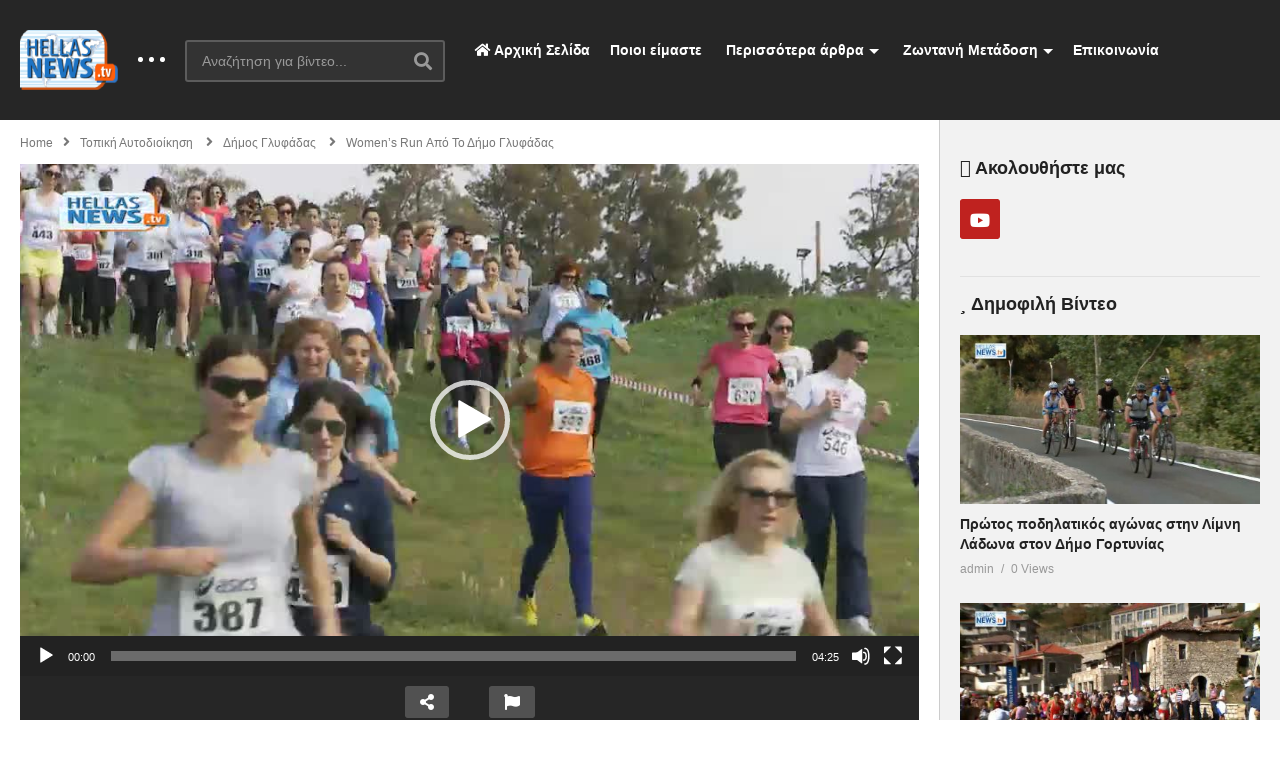

--- FILE ---
content_type: text/html; charset=UTF-8
request_url: http://www.hellasnews.tv/site/womens-run-%CE%B1%CF%80%CF%8C-%CF%84%CE%BF-%CE%B4%CE%AE%CE%BC%CE%BF-%CE%B3%CE%BB%CF%85%CF%86%CE%AC%CE%B4%CE%B1%CF%82/
body_size: 49370
content:
<!DOCTYPE html>
<!--[if IE 7]>
<html class="ie ie7" lang="el">
<![endif]-->
<!--[if IE 8]>
<html class="ie ie8" lang="el">
<![endif]-->
<!--[if !(IE 7) | !(IE 8)  ]>-->
<html lang="el">
<!--<![endif]--><head>
<meta charset="UTF-8">
<meta name="viewport" content="width=device-width, initial-scale=1">
<link rel="profile" href="http://gmpg.org/xfn/11">
<link rel="pingback" href="http://www.hellasnews.tv/site/xmlrpc.php">
<meta property="og:video" content=""/><meta property="og:video:secure_url" content=""/><meta property="og:video" content="http://www.hellasnews.tv/site/images/stories/videos/glyfada_woman_run_31_03_13.mp4"/><meta property="og:video:secure_url" content="http://www.hellasnews.tv/site/images/stories/videos/glyfada_woman_run_31_03_13.mp4"/><meta property="og:image" content="https://www.hellasnews.tv/site/wp-content/uploads/2013/04/httpwww.hellasnews.tvsiteimagesstoriesvideos_thumbsglyfada_woman_run_31_03_13.jpg"/><meta property="og:title" content="Women’s Run από το Δήμο Γλυφάδας"/><meta property="og:url" content="http://www.hellasnews.tv/site/womens-run-%ce%b1%cf%80%cf%8c-%cf%84%ce%bf-%ce%b4%ce%ae%ce%bc%ce%bf-%ce%b3%ce%bb%cf%85%cf%86%ce%ac%ce%b4%ce%b1%cf%82/"/><meta property="og:site_name" content="HellasNews"/><meta property="og:type" content="video.movie"/><meta property="og:description" content="Ένα « Άλμα Ζωής» από τις γυναίκες για τις γυναίκες, σε μια διοργάνωση του Δήμου Γλυφάδας "/><meta property="fb:app_id" content="" /><meta name="twitter:card" content="summary_large_image" value="summary" /><meta name="twitter:site" content="@HellasNews" /><meta name="twitter:title" content="Women’s Run από το Δήμο Γλυφάδας" /><meta name="twitter:description" content="Ένα « Άλμα Ζωής» από τις γυναίκες για τις γυναίκες, σε μια διοργάνωση του Δήμου Γλυφάδας " /><meta name="twitter:image" content="https://www.hellasnews.tv/site/wp-content/uploads/2013/04/httpwww.hellasnews.tvsiteimagesstoriesvideos_thumbsglyfada_woman_run_31_03_13.jpg" /><meta name="twitter:url" content="http://www.hellasnews.tv/site/womens-run-%ce%b1%cf%80%cf%8c-%cf%84%ce%bf-%ce%b4%ce%ae%ce%bc%ce%bf-%ce%b3%ce%bb%cf%85%cf%86%ce%ac%ce%b4%ce%b1%cf%82/" /><meta name='robots' content='index, follow, max-image-preview:large, max-snippet:-1, max-video-preview:-1' />

	<!-- This site is optimized with the Yoast SEO plugin v19.12 - https://yoast.com/wordpress/plugins/seo/ -->
	<title>Women’s Run από το Δήμο Γλυφάδας - HellasNews</title>
	<link rel="canonical" href="http://www.hellasnews.tv/site/womens-run-από-το-δήμο-γλυφάδας/" />
	<meta property="og:locale" content="el_GR" />
	<meta property="og:type" content="article" />
	<meta property="og:title" content="Women’s Run από το Δήμο Γλυφάδας - HellasNews" />
	<meta property="og:description" content="Ένα « Άλμα Ζωής» από τις γυναίκες για τις γυναίκες, σε μια διοργάνωση του Δήμου Γλυφάδας" />
	<meta property="og:url" content="http://www.hellasnews.tv/site/womens-run-από-το-δήμο-γλυφάδας/" />
	<meta property="og:site_name" content="HellasNews" />
	<meta property="article:published_time" content="2013-03-31T21:00:00+00:00" />
	<meta property="article:modified_time" content="2024-02-20T21:52:38+00:00" />
	<meta property="og:image" content="https://www.hellasnews.tv/site/wp-content/uploads/2013/04/httpwww.hellasnews.tvsiteimagesstoriesvideos_thumbsglyfada_woman_run_31_03_13.jpg" />
	<meta property="og:image:width" content="1024" />
	<meta property="og:image:height" content="576" />
	<meta property="og:image:type" content="image/jpeg" />
	<meta name="author" content="admin" />
	<meta name="twitter:card" content="summary_large_image" />
	<meta name="twitter:label1" content="Συντάχθηκε από" />
	<meta name="twitter:data1" content="admin" />
	<script type="application/ld+json" class="yoast-schema-graph">{"@context":"https://schema.org","@graph":[{"@type":"WebPage","@id":"http://www.hellasnews.tv/site/womens-run-%ce%b1%cf%80%cf%8c-%cf%84%ce%bf-%ce%b4%ce%ae%ce%bc%ce%bf-%ce%b3%ce%bb%cf%85%cf%86%ce%ac%ce%b4%ce%b1%cf%82/","url":"http://www.hellasnews.tv/site/womens-run-%ce%b1%cf%80%cf%8c-%cf%84%ce%bf-%ce%b4%ce%ae%ce%bc%ce%bf-%ce%b3%ce%bb%cf%85%cf%86%ce%ac%ce%b4%ce%b1%cf%82/","name":"Women’s Run από το Δήμο Γλυφάδας - HellasNews","isPartOf":{"@id":"https://www.hellasnews.tv/site/#website"},"primaryImageOfPage":{"@id":"http://www.hellasnews.tv/site/womens-run-%ce%b1%cf%80%cf%8c-%cf%84%ce%bf-%ce%b4%ce%ae%ce%bc%ce%bf-%ce%b3%ce%bb%cf%85%cf%86%ce%ac%ce%b4%ce%b1%cf%82/#primaryimage"},"image":{"@id":"http://www.hellasnews.tv/site/womens-run-%ce%b1%cf%80%cf%8c-%cf%84%ce%bf-%ce%b4%ce%ae%ce%bc%ce%bf-%ce%b3%ce%bb%cf%85%cf%86%ce%ac%ce%b4%ce%b1%cf%82/#primaryimage"},"thumbnailUrl":"https://www.hellasnews.tv/site/wp-content/uploads/2013/04/httpwww.hellasnews.tvsiteimagesstoriesvideos_thumbsglyfada_woman_run_31_03_13.jpg","datePublished":"2013-03-31T21:00:00+00:00","dateModified":"2024-02-20T21:52:38+00:00","author":{"@id":"https://www.hellasnews.tv/site/#/schema/person/ebcac3c378d14d203d01f03756074140"},"breadcrumb":{"@id":"http://www.hellasnews.tv/site/womens-run-%ce%b1%cf%80%cf%8c-%cf%84%ce%bf-%ce%b4%ce%ae%ce%bc%ce%bf-%ce%b3%ce%bb%cf%85%cf%86%ce%ac%ce%b4%ce%b1%cf%82/#breadcrumb"},"inLanguage":"el","potentialAction":[{"@type":"ReadAction","target":["http://www.hellasnews.tv/site/womens-run-%ce%b1%cf%80%cf%8c-%cf%84%ce%bf-%ce%b4%ce%ae%ce%bc%ce%bf-%ce%b3%ce%bb%cf%85%cf%86%ce%ac%ce%b4%ce%b1%cf%82/"]}]},{"@type":"ImageObject","inLanguage":"el","@id":"http://www.hellasnews.tv/site/womens-run-%ce%b1%cf%80%cf%8c-%cf%84%ce%bf-%ce%b4%ce%ae%ce%bc%ce%bf-%ce%b3%ce%bb%cf%85%cf%86%ce%ac%ce%b4%ce%b1%cf%82/#primaryimage","url":"https://www.hellasnews.tv/site/wp-content/uploads/2013/04/httpwww.hellasnews.tvsiteimagesstoriesvideos_thumbsglyfada_woman_run_31_03_13.jpg","contentUrl":"https://www.hellasnews.tv/site/wp-content/uploads/2013/04/httpwww.hellasnews.tvsiteimagesstoriesvideos_thumbsglyfada_woman_run_31_03_13.jpg","width":1024,"height":576,"caption":"Women’s Run από το Δήμο Γλυφάδας"},{"@type":"BreadcrumbList","@id":"http://www.hellasnews.tv/site/womens-run-%ce%b1%cf%80%cf%8c-%cf%84%ce%bf-%ce%b4%ce%ae%ce%bc%ce%bf-%ce%b3%ce%bb%cf%85%cf%86%ce%ac%ce%b4%ce%b1%cf%82/#breadcrumb","itemListElement":[{"@type":"ListItem","position":1,"name":"Home","item":"https://www.hellasnews.tv/site/"},{"@type":"ListItem","position":2,"name":"All Videos","item":"https://www.hellasnews.tv/site/all-videos/"},{"@type":"ListItem","position":3,"name":"Women’s Run από το Δήμο Γλυφάδας"}]},{"@type":"WebSite","@id":"https://www.hellasnews.tv/site/#website","url":"https://www.hellasnews.tv/site/","name":"HellasNews","description":"Άλλος ένας ιστότοπος WordPress","potentialAction":[{"@type":"SearchAction","target":{"@type":"EntryPoint","urlTemplate":"https://www.hellasnews.tv/site/?s={search_term_string}"},"query-input":"required name=search_term_string"}],"inLanguage":"el"},{"@type":"Person","@id":"https://www.hellasnews.tv/site/#/schema/person/ebcac3c378d14d203d01f03756074140","name":"admin","image":{"@type":"ImageObject","inLanguage":"el","@id":"https://www.hellasnews.tv/site/#/schema/person/image/","url":"http://0.gravatar.com/avatar/002df4752fd58dbc51d7e0e4d9a4c4ba?s=96&d=mm&r=g","contentUrl":"http://0.gravatar.com/avatar/002df4752fd58dbc51d7e0e4d9a4c4ba?s=96&d=mm&r=g","caption":"admin"},"sameAs":["http://www.hellasnews.tv/site"],"url":"javascript:void(0)"}]}</script>
	<!-- / Yoast SEO plugin. -->


<link rel='dns-prefetch' href='//s.w.org' />
<link rel="alternate" type="application/rss+xml" title="Ροή RSS &raquo; HellasNews" href="http://www.hellasnews.tv/site/feed/" />
<link rel="alternate" type="application/rss+xml" title="Ροή Σχολίων &raquo; HellasNews" href="http://www.hellasnews.tv/site/comments/feed/" />
<link rel="alternate" type="application/rss+xml" title="Ροή Σχολίων Women’s Run από το Δήμο Γλυφάδας &raquo; HellasNews" href="http://www.hellasnews.tv/site/womens-run-%ce%b1%cf%80%cf%8c-%cf%84%ce%bf-%ce%b4%ce%ae%ce%bc%ce%bf-%ce%b3%ce%bb%cf%85%cf%86%ce%ac%ce%b4%ce%b1%cf%82/feed/" />
<script type="text/javascript">
window._wpemojiSettings = {"baseUrl":"https:\/\/s.w.org\/images\/core\/emoji\/13.1.0\/72x72\/","ext":".png","svgUrl":"https:\/\/s.w.org\/images\/core\/emoji\/13.1.0\/svg\/","svgExt":".svg","source":{"concatemoji":"http:\/\/www.hellasnews.tv\/site\/wp-includes\/js\/wp-emoji-release.min.js"}};
/*! This file is auto-generated */
!function(e,a,t){var n,r,o,i=a.createElement("canvas"),p=i.getContext&&i.getContext("2d");function s(e,t){var a=String.fromCharCode;p.clearRect(0,0,i.width,i.height),p.fillText(a.apply(this,e),0,0);e=i.toDataURL();return p.clearRect(0,0,i.width,i.height),p.fillText(a.apply(this,t),0,0),e===i.toDataURL()}function c(e){var t=a.createElement("script");t.src=e,t.defer=t.type="text/javascript",a.getElementsByTagName("head")[0].appendChild(t)}for(o=Array("flag","emoji"),t.supports={everything:!0,everythingExceptFlag:!0},r=0;r<o.length;r++)t.supports[o[r]]=function(e){if(!p||!p.fillText)return!1;switch(p.textBaseline="top",p.font="600 32px Arial",e){case"flag":return s([127987,65039,8205,9895,65039],[127987,65039,8203,9895,65039])?!1:!s([55356,56826,55356,56819],[55356,56826,8203,55356,56819])&&!s([55356,57332,56128,56423,56128,56418,56128,56421,56128,56430,56128,56423,56128,56447],[55356,57332,8203,56128,56423,8203,56128,56418,8203,56128,56421,8203,56128,56430,8203,56128,56423,8203,56128,56447]);case"emoji":return!s([10084,65039,8205,55357,56613],[10084,65039,8203,55357,56613])}return!1}(o[r]),t.supports.everything=t.supports.everything&&t.supports[o[r]],"flag"!==o[r]&&(t.supports.everythingExceptFlag=t.supports.everythingExceptFlag&&t.supports[o[r]]);t.supports.everythingExceptFlag=t.supports.everythingExceptFlag&&!t.supports.flag,t.DOMReady=!1,t.readyCallback=function(){t.DOMReady=!0},t.supports.everything||(n=function(){t.readyCallback()},a.addEventListener?(a.addEventListener("DOMContentLoaded",n,!1),e.addEventListener("load",n,!1)):(e.attachEvent("onload",n),a.attachEvent("onreadystatechange",function(){"complete"===a.readyState&&t.readyCallback()})),(n=t.source||{}).concatemoji?c(n.concatemoji):n.wpemoji&&n.twemoji&&(c(n.twemoji),c(n.wpemoji)))}(window,document,window._wpemojiSettings);
</script>
<style type="text/css">
img.wp-smiley,
img.emoji {
	display: inline !important;
	border: none !important;
	box-shadow: none !important;
	height: 1em !important;
	width: 1em !important;
	margin: 0 0.07em !important;
	vertical-align: -0.1em !important;
	background: none !important;
	padding: 0 !important;
}
</style>
	<link rel='stylesheet' id='wp-block-library-css'  href='http://www.hellasnews.tv/site/wp-includes/css/dist/block-library/style.min.css' type='text/css' media='all' />
<style id='global-styles-inline-css' type='text/css'>
body{--wp--preset--color--black: #000000;--wp--preset--color--cyan-bluish-gray: #abb8c3;--wp--preset--color--white: #ffffff;--wp--preset--color--pale-pink: #f78da7;--wp--preset--color--vivid-red: #cf2e2e;--wp--preset--color--luminous-vivid-orange: #ff6900;--wp--preset--color--luminous-vivid-amber: #fcb900;--wp--preset--color--light-green-cyan: #7bdcb5;--wp--preset--color--vivid-green-cyan: #00d084;--wp--preset--color--pale-cyan-blue: #8ed1fc;--wp--preset--color--vivid-cyan-blue: #0693e3;--wp--preset--color--vivid-purple: #9b51e0;--wp--preset--gradient--vivid-cyan-blue-to-vivid-purple: linear-gradient(135deg,rgba(6,147,227,1) 0%,rgb(155,81,224) 100%);--wp--preset--gradient--light-green-cyan-to-vivid-green-cyan: linear-gradient(135deg,rgb(122,220,180) 0%,rgb(0,208,130) 100%);--wp--preset--gradient--luminous-vivid-amber-to-luminous-vivid-orange: linear-gradient(135deg,rgba(252,185,0,1) 0%,rgba(255,105,0,1) 100%);--wp--preset--gradient--luminous-vivid-orange-to-vivid-red: linear-gradient(135deg,rgba(255,105,0,1) 0%,rgb(207,46,46) 100%);--wp--preset--gradient--very-light-gray-to-cyan-bluish-gray: linear-gradient(135deg,rgb(238,238,238) 0%,rgb(169,184,195) 100%);--wp--preset--gradient--cool-to-warm-spectrum: linear-gradient(135deg,rgb(74,234,220) 0%,rgb(151,120,209) 20%,rgb(207,42,186) 40%,rgb(238,44,130) 60%,rgb(251,105,98) 80%,rgb(254,248,76) 100%);--wp--preset--gradient--blush-light-purple: linear-gradient(135deg,rgb(255,206,236) 0%,rgb(152,150,240) 100%);--wp--preset--gradient--blush-bordeaux: linear-gradient(135deg,rgb(254,205,165) 0%,rgb(254,45,45) 50%,rgb(107,0,62) 100%);--wp--preset--gradient--luminous-dusk: linear-gradient(135deg,rgb(255,203,112) 0%,rgb(199,81,192) 50%,rgb(65,88,208) 100%);--wp--preset--gradient--pale-ocean: linear-gradient(135deg,rgb(255,245,203) 0%,rgb(182,227,212) 50%,rgb(51,167,181) 100%);--wp--preset--gradient--electric-grass: linear-gradient(135deg,rgb(202,248,128) 0%,rgb(113,206,126) 100%);--wp--preset--gradient--midnight: linear-gradient(135deg,rgb(2,3,129) 0%,rgb(40,116,252) 100%);--wp--preset--duotone--dark-grayscale: url('#wp-duotone-dark-grayscale');--wp--preset--duotone--grayscale: url('#wp-duotone-grayscale');--wp--preset--duotone--purple-yellow: url('#wp-duotone-purple-yellow');--wp--preset--duotone--blue-red: url('#wp-duotone-blue-red');--wp--preset--duotone--midnight: url('#wp-duotone-midnight');--wp--preset--duotone--magenta-yellow: url('#wp-duotone-magenta-yellow');--wp--preset--duotone--purple-green: url('#wp-duotone-purple-green');--wp--preset--duotone--blue-orange: url('#wp-duotone-blue-orange');--wp--preset--font-size--small: 13px;--wp--preset--font-size--medium: 20px;--wp--preset--font-size--large: 36px;--wp--preset--font-size--x-large: 42px;}.has-black-color{color: var(--wp--preset--color--black) !important;}.has-cyan-bluish-gray-color{color: var(--wp--preset--color--cyan-bluish-gray) !important;}.has-white-color{color: var(--wp--preset--color--white) !important;}.has-pale-pink-color{color: var(--wp--preset--color--pale-pink) !important;}.has-vivid-red-color{color: var(--wp--preset--color--vivid-red) !important;}.has-luminous-vivid-orange-color{color: var(--wp--preset--color--luminous-vivid-orange) !important;}.has-luminous-vivid-amber-color{color: var(--wp--preset--color--luminous-vivid-amber) !important;}.has-light-green-cyan-color{color: var(--wp--preset--color--light-green-cyan) !important;}.has-vivid-green-cyan-color{color: var(--wp--preset--color--vivid-green-cyan) !important;}.has-pale-cyan-blue-color{color: var(--wp--preset--color--pale-cyan-blue) !important;}.has-vivid-cyan-blue-color{color: var(--wp--preset--color--vivid-cyan-blue) !important;}.has-vivid-purple-color{color: var(--wp--preset--color--vivid-purple) !important;}.has-black-background-color{background-color: var(--wp--preset--color--black) !important;}.has-cyan-bluish-gray-background-color{background-color: var(--wp--preset--color--cyan-bluish-gray) !important;}.has-white-background-color{background-color: var(--wp--preset--color--white) !important;}.has-pale-pink-background-color{background-color: var(--wp--preset--color--pale-pink) !important;}.has-vivid-red-background-color{background-color: var(--wp--preset--color--vivid-red) !important;}.has-luminous-vivid-orange-background-color{background-color: var(--wp--preset--color--luminous-vivid-orange) !important;}.has-luminous-vivid-amber-background-color{background-color: var(--wp--preset--color--luminous-vivid-amber) !important;}.has-light-green-cyan-background-color{background-color: var(--wp--preset--color--light-green-cyan) !important;}.has-vivid-green-cyan-background-color{background-color: var(--wp--preset--color--vivid-green-cyan) !important;}.has-pale-cyan-blue-background-color{background-color: var(--wp--preset--color--pale-cyan-blue) !important;}.has-vivid-cyan-blue-background-color{background-color: var(--wp--preset--color--vivid-cyan-blue) !important;}.has-vivid-purple-background-color{background-color: var(--wp--preset--color--vivid-purple) !important;}.has-black-border-color{border-color: var(--wp--preset--color--black) !important;}.has-cyan-bluish-gray-border-color{border-color: var(--wp--preset--color--cyan-bluish-gray) !important;}.has-white-border-color{border-color: var(--wp--preset--color--white) !important;}.has-pale-pink-border-color{border-color: var(--wp--preset--color--pale-pink) !important;}.has-vivid-red-border-color{border-color: var(--wp--preset--color--vivid-red) !important;}.has-luminous-vivid-orange-border-color{border-color: var(--wp--preset--color--luminous-vivid-orange) !important;}.has-luminous-vivid-amber-border-color{border-color: var(--wp--preset--color--luminous-vivid-amber) !important;}.has-light-green-cyan-border-color{border-color: var(--wp--preset--color--light-green-cyan) !important;}.has-vivid-green-cyan-border-color{border-color: var(--wp--preset--color--vivid-green-cyan) !important;}.has-pale-cyan-blue-border-color{border-color: var(--wp--preset--color--pale-cyan-blue) !important;}.has-vivid-cyan-blue-border-color{border-color: var(--wp--preset--color--vivid-cyan-blue) !important;}.has-vivid-purple-border-color{border-color: var(--wp--preset--color--vivid-purple) !important;}.has-vivid-cyan-blue-to-vivid-purple-gradient-background{background: var(--wp--preset--gradient--vivid-cyan-blue-to-vivid-purple) !important;}.has-light-green-cyan-to-vivid-green-cyan-gradient-background{background: var(--wp--preset--gradient--light-green-cyan-to-vivid-green-cyan) !important;}.has-luminous-vivid-amber-to-luminous-vivid-orange-gradient-background{background: var(--wp--preset--gradient--luminous-vivid-amber-to-luminous-vivid-orange) !important;}.has-luminous-vivid-orange-to-vivid-red-gradient-background{background: var(--wp--preset--gradient--luminous-vivid-orange-to-vivid-red) !important;}.has-very-light-gray-to-cyan-bluish-gray-gradient-background{background: var(--wp--preset--gradient--very-light-gray-to-cyan-bluish-gray) !important;}.has-cool-to-warm-spectrum-gradient-background{background: var(--wp--preset--gradient--cool-to-warm-spectrum) !important;}.has-blush-light-purple-gradient-background{background: var(--wp--preset--gradient--blush-light-purple) !important;}.has-blush-bordeaux-gradient-background{background: var(--wp--preset--gradient--blush-bordeaux) !important;}.has-luminous-dusk-gradient-background{background: var(--wp--preset--gradient--luminous-dusk) !important;}.has-pale-ocean-gradient-background{background: var(--wp--preset--gradient--pale-ocean) !important;}.has-electric-grass-gradient-background{background: var(--wp--preset--gradient--electric-grass) !important;}.has-midnight-gradient-background{background: var(--wp--preset--gradient--midnight) !important;}.has-small-font-size{font-size: var(--wp--preset--font-size--small) !important;}.has-medium-font-size{font-size: var(--wp--preset--font-size--medium) !important;}.has-large-font-size{font-size: var(--wp--preset--font-size--large) !important;}.has-x-large-font-size{font-size: var(--wp--preset--font-size--x-large) !important;}
</style>
<link rel='stylesheet' id='contact-form-7-css'  href='http://www.hellasnews.tv/site/wp-content/plugins/contact-form-7/includes/css/styles.css' type='text/css' media='all' />
<link rel='stylesheet' id='theme-my-login-css'  href='http://www.hellasnews.tv/site/wp-content/plugins/theme-my-login/assets/styles/theme-my-login.min.css' type='text/css' media='all' />
<link rel='stylesheet' id='videopro-parent-css'  href='http://www.hellasnews.tv/site/wp-content/themes/videopro/style.css' type='text/css' media='all' />
<link rel='stylesheet' id='font-awesome-2-css'  href='http://www.hellasnews.tv/site/wp-content/themes/videopro/css/font-awesome/css/font-awesome.min.css' type='text/css' media='all' />
<link rel='stylesheet' id='slick-css'  href='http://www.hellasnews.tv/site/wp-content/themes/videopro/css/slick.css' type='text/css' media='all' />
<link rel='stylesheet' id='malihu-scroll-css'  href='http://www.hellasnews.tv/site/wp-content/themes/videopro/css/jquery.mCustomScrollbar.min.css' type='text/css' media='all' />
<link rel='stylesheet' id='videopro-style-css'  href='http://www.hellasnews.tv/site/wp-content/themes/videopro-child/style.css' type='text/css' media='all' />
<link rel='stylesheet' id='videopro-pre-loaders-css'  href='http://www.hellasnews.tv/site/wp-content/themes/videopro/css/loaders.min.css' type='text/css' media='all' />
<link rel='stylesheet' id='videopro-membership-css'  href='http://www.hellasnews.tv/site/wp-content/themes/videopro/css/membership.css' type='text/css' media='all' />
<link rel='stylesheet' id='cactus-video-css-css'  href='http://www.hellasnews.tv/site/wp-content/plugins/cactus-video/css/main.css' type='text/css' media='all' />
<link rel='stylesheet' id='videopro-lightbox-style-css'  href='http://www.hellasnews.tv/site/wp-content/plugins/cactus-video/js/lightbox/lightbox.css' type='text/css' media='all' />
<link rel='stylesheet' id='ct-priority-nav-css'  href='http://www.hellasnews.tv/site/wp-content/plugins/videopro-shortcodes/shortcodes/js/priority-nav/priority-nav-core.css' type='text/css' media='all' />
<link rel='stylesheet' id='ct_shortcode_style-css'  href='http://www.hellasnews.tv/site/wp-content/plugins/videopro-shortcodes/shortcodes/css/shortcode.css' type='text/css' media='all' />
<style id='ct_shortcode_style-inline-css' type='text/css'>
@media only screen and (-webkit-min-device-pixel-ratio: 2),(min-resolution: 192dpi) {
					/* Retina Logo */
					.primary-header .cactus-logo.navigation-font a{background:url(http://www.hellasnews.tv/site/wp-content/uploads/2016/05/hellasnews-logo-100.png) no-repeat center; background-size:contain;}
					.primary-header .cactus-logo.navigation-font a img{ opacity:0; visibility:hidden}
				}img.gform_ajax_spinner{background:url(http://www.hellasnews.tv/site/wp-content/themes/videopro/images/ajax-loader.gif);}.postid-3014 .player-side-ad{display:none !important}
#player-embed iframe{border:none;}
iframe[name="google_conversion_frame"]{display:none;}
</style>
<script type='text/javascript' src='http://www.hellasnews.tv/site/wp-includes/js/jquery/jquery.min.js' id='jquery-core-js'></script>
<script type='text/javascript' src='http://www.hellasnews.tv/site/wp-includes/js/jquery/jquery-migrate.min.js' id='jquery-migrate-js'></script>
<script type='text/javascript' id='videopro-ajax-request-js-extra'>
/* <![CDATA[ */
var cactus = {"ajaxurl":"https:\/\/www.hellasnews.tv\/site\/wp-admin\/admin-ajax.php","video_pro_main_color":"#d9251d","query_vars":{"page":0,"name":"womens-run-%ce%b1%cf%80%cf%8c-%cf%84%ce%bf-%ce%b4%ce%ae%ce%bc%ce%bf-%ce%b3%ce%bb%cf%85%cf%86%ce%ac%ce%b4%ce%b1%cf%82","error":"","m":"","p":0,"post_parent":"","subpost":"","subpost_id":"","attachment":"","attachment_id":0,"pagename":"","page_id":0,"second":"","minute":"","hour":"","day":0,"monthnum":0,"year":0,"w":0,"category_name":"","tag":"","cat":"","tag_id":"","author":"","author_name":"","feed":"","tb":"","paged":0,"meta_key":"","meta_value":"","preview":"","s":"","sentence":"","title":"","fields":"","menu_order":"","embed":"","category__in":[],"category__not_in":[],"category__and":[],"post__in":[],"post__not_in":[],"post_name__in":[],"tag__in":[],"tag__not_in":[],"tag__and":[],"tag_slug__in":[],"tag_slug__and":[],"post_parent__in":[],"post_parent__not_in":[],"author__in":[],"author__not_in":[],"ignore_sticky_posts":false,"suppress_filters":false,"cache_results":true,"update_post_term_cache":true,"lazy_load_term_meta":true,"update_post_meta_cache":true,"post_type":"","posts_per_page":12,"nopaging":false,"comments_per_page":"50","no_found_rows":false,"order":"DESC"},"current_url":"http:\/\/www.hellasnews.tv\/site\/womens-run-%CE%B1%CF%80%CF%8C-%CF%84%CE%BF-%CE%B4%CE%AE%CE%BC%CE%BF-%CE%B3%CE%BB%CF%85%CF%86%CE%AC%CE%B4%CE%B1%CF%82"};
/* ]]> */
</script>
<script type='text/javascript' src='http://www.hellasnews.tv/site/wp-content/themes/videopro/js/ajax.js' id='videopro-ajax-request-js'></script>
<link rel="https://api.w.org/" href="http://www.hellasnews.tv/site/wp-json/" /><link rel="alternate" type="application/json" href="http://www.hellasnews.tv/site/wp-json/wp/v2/posts/7580" /><link rel="EditURI" type="application/rsd+xml" title="RSD" href="https://www.hellasnews.tv/site/xmlrpc.php?rsd" />
<link rel="wlwmanifest" type="application/wlwmanifest+xml" href="http://www.hellasnews.tv/site/wp-includes/wlwmanifest.xml" /> 
<meta name="generator" content="WordPress 5.9.12" />
<link rel='shortlink' href='http://www.hellasnews.tv/site/?p=7580' />
<link rel="alternate" type="application/json+oembed" href="http://www.hellasnews.tv/site/wp-json/oembed/1.0/embed?url=http%3A%2F%2Fwww.hellasnews.tv%2Fsite%2Fwomens-run-%25ce%25b1%25cf%2580%25cf%258c-%25cf%2584%25ce%25bf-%25ce%25b4%25ce%25ae%25ce%25bc%25ce%25bf-%25ce%25b3%25ce%25bb%25cf%2585%25cf%2586%25ce%25ac%25ce%25b4%25ce%25b1%25cf%2582%2F" />
<link rel="alternate" type="text/xml+oembed" href="http://www.hellasnews.tv/site/wp-json/oembed/1.0/embed?url=http%3A%2F%2Fwww.hellasnews.tv%2Fsite%2Fwomens-run-%25ce%25b1%25cf%2580%25cf%258c-%25cf%2584%25ce%25bf-%25ce%25b4%25ce%25ae%25ce%25bc%25ce%25bf-%25ce%25b3%25ce%25bb%25cf%2585%25cf%2586%25ce%25ac%25ce%25b4%25ce%25b1%25cf%2582%2F&#038;format=xml" />
<meta name="generator" content="Powered by WPBakery Page Builder - drag and drop page builder for WordPress."/>
<!-- Google Tag Manager -->
<script>(function(w,d,s,l,i){w[l]=w[l]||[];w[l].push({'gtm.start':
new Date().getTime(),event:'gtm.js'});var f=d.getElementsByTagName(s)[0],
j=d.createElement(s),dl=l!='dataLayer'?'&l='+l:'';j.async=true;j.src=
'https://www.googletagmanager.com/gtm.js?id='+i+dl;f.parentNode.insertBefore(j,f);
})(window,document,'script','dataLayer','GTM-PLP99NXP');</script>
<!-- End Google Tag Manager -->
<!-- Global site tag (gtag.js) - Google Analytics -->
<script async src="https://www.googletagmanager.com/gtag/js?UA-15252602-1"></script>
<script>
  window.dataLayer = window.dataLayer || [];
  function gtag() { dataLayer.push(arguments); }

  gtag('js', new Date());

  gtag('config', 'UA-15252602-1');
</script>
<link rel="icon" href="https://www.hellasnews.tv/site/wp-content/uploads/2016/05/cropped-VideoProFavicon-50x50.png" sizes="32x32" />
<link rel="icon" href="https://www.hellasnews.tv/site/wp-content/uploads/2016/05/cropped-VideoProFavicon-298x298.png" sizes="192x192" />
<link rel="apple-touch-icon" href="https://www.hellasnews.tv/site/wp-content/uploads/2016/05/cropped-VideoProFavicon-298x298.png" />
<meta name="msapplication-TileImage" content="https://www.hellasnews.tv/site/wp-content/uploads/2016/05/cropped-VideoProFavicon-298x298.png" />
<noscript><style> .wpb_animate_when_almost_visible { opacity: 1; }</style></noscript><style id="wpforms-css-vars-root">
				:root {
					--wpforms-field-border-radius: 3px;
--wpforms-field-background-color: #ffffff;
--wpforms-field-border-color: rgba( 0, 0, 0, 0.25 );
--wpforms-field-text-color: rgba( 0, 0, 0, 0.7 );
--wpforms-label-color: rgba( 0, 0, 0, 0.85 );
--wpforms-label-sublabel-color: rgba( 0, 0, 0, 0.55 );
--wpforms-label-error-color: #d63637;
--wpforms-button-border-radius: 3px;
--wpforms-button-background-color: #066aab;
--wpforms-button-text-color: #ffffff;
--wpforms-field-size-input-height: 43px;
--wpforms-field-size-input-spacing: 15px;
--wpforms-field-size-font-size: 16px;
--wpforms-field-size-line-height: 19px;
--wpforms-field-size-padding-h: 14px;
--wpforms-field-size-checkbox-size: 16px;
--wpforms-field-size-sublabel-spacing: 5px;
--wpforms-field-size-icon-size: 1;
--wpforms-label-size-font-size: 16px;
--wpforms-label-size-line-height: 19px;
--wpforms-label-size-sublabel-font-size: 14px;
--wpforms-label-size-sublabel-line-height: 17px;
--wpforms-button-size-font-size: 17px;
--wpforms-button-size-height: 41px;
--wpforms-button-size-padding-h: 15px;
--wpforms-button-size-margin-top: 10px;

				}
			</style></head>
<body class="post-template-default single single-post postid-7580 single-format-video group-blog enable-sticky-menu  behavior-down sidebar-both layout-fullwidth wpb-js-composer js-comp-ver-6.8.0 vc_responsive">
<div id="fb-root"></div>
<script async defer crossorigin="anonymous" src="https://connect.facebook.net/en_GB/sdk.js#xfbml=1&version=v6.0&appId=498927376861973&autoLogAppEvents=1"></script>
<a name="top" style="height:0; position:absolute; top:0;" id="top"></a>
<div id="body-wrap" data-background=" " class=" ">
    <div id="wrap">
    	        <header id="header-navigation">
    	<!--Navigation style-->
<div class="cactus-nav-control ">
    
		     <div class="cactus-nav-main dark-div  dark-bg-color-1" >
        
        <div class="cactus-container padding-30px ">
            
            <div class="cactus-row magin-30px">
                
                <!--nav left-->
                <div class="cactus-nav-left">
                    <!--logo-->
                    <div class="cactus-logo navigation-font">
                    	                        <a href="http://www.hellasnews.tv/site/">
                        	<img src="http://www.hellasnews.tv/site/wp-content/uploads/2016/05/hellasnews-logo-60.png" alt="HellasNews" title="HellasNews" class="cactus-img-logo">
                            
                                                        <img src="http://www.hellasnews.tv/site/wp-content/uploads/2016/05/hellasnews-logo-50.png" alt="HellasNews" title="HellasNews" class="cactus-img-logo cactus-img-sticky">
                                                    </a>
                    </div><!--logo-->
                    
                    <div class="cactus-main-menu cactus-open-left-sidebar right-logo navigation-font">
                        <ul>
                          <li><a href="javascript:;"><span></span><span></span><span></span></a></li>
                        </ul>
                    </div>
                                        <!--header search-->
                    <div class="cactus-header-search-form search-box-expandable">
                    								<div class="cactus-main-menu cactus-open-search-mobile navigation-font">
								<ul>
								  <li><a href="javascript:;"><i class="fas fa-search"></i></a></li>
								</ul>
							</div>
							<form action="http://www.hellasnews.tv/site/" method="get">								
								<input type="text" placeholder="Αναζήτηση για βίντεο..." name="s" value="">
                                <i class="fas fa-search" aria-hidden="true"></i>
								<input type="submit" value="SEARCH"  id="searchsubmit" class="padding-small">                                
							</form>
                                            </div><!--header search-->
                    					                </div> <!--nav left-->
                
                <!--nav right-->
                <div class="cactus-nav-right">
                    <div class="cactus-main-menu cactus-open-menu-mobile navigation-font">
                        <ul>
                          <li><a href="javascript:;"><i class="fas fa-bars"></i>MENU</a></li>
                        </ul>
                    </div>
                    
						
                </div><!--nav right-->
                                    <!--nav left-->
                    <div class="cactus-nav-left cactus-only-main-menu">
                         <!--main menu / megamenu / Basic dropdown-->                                  
                        <div class="cactus-main-menu navigation-font">
                        	                            <ul class="nav navbar-nav">
                                <li id="mega-menu-item-1594" class=" menu-item menu-item-type-post_type menu-item-object-page menu-item-home level0 main-menu-item list-style"><a href="http://www.hellasnews.tv/site/"><i class="fa fa-home"></i> Αρχική Σελίδα</a></li><li id="mega-menu-item-9953" class=" menu-item menu-item-type-post_type menu-item-object-page level0 main-menu-item list-style"><a href="http://www.hellasnews.tv/site/%cf%80%ce%bf%ce%b9%ce%bf%ce%b9-%ce%b5%ce%af%ce%bc%ce%b1%cf%83%cf%84%ce%b5/">Ποιοι είμαστε</a></li><li id="mega-menu-item-2035" class=" menu-item menu-item-type-post_type menu-item-object-page menu-item-has-children parent level0 has-sub dropdown main-menu-item list-style"><a href="http://www.hellasnews.tv/site/all-categories/"><i class="fa fa-pie-chart"></i> Περισσότερα άρθρα</a>
<ul class="sub-menu dropdown-menu sub-menu-list level0">
<li class="menu-item level2 parent menu-item menu-item-type-taxonomy menu-item-object-category current-post-ancestor current-menu-parent current-post-parent menu-item-has-children parent level1 dropdown-submenu"><a href="http://www.hellasnews.tv/site/category/%cf%84%ce%bf%cf%80%ce%b9%ce%ba%ce%ae-%ce%b1%cf%85%cf%84%ce%bf%ce%b4%ce%b9%ce%bf%ce%af%ce%ba%ce%b7%cf%83%ce%b7/">Τοπική Αυτοδιοίκηση</a>
	<ul class="sub-menu dropdown-menu level1">
<li id="mega-menu-item-9980" class=" menu-item menu-item-type-taxonomy menu-item-object-category menu-item-has-children parent level2 dropdown-submenu"><a href="http://www.hellasnews.tv/site/category/%cf%84%ce%bf%cf%80%ce%b9%ce%ba%ce%ae-%ce%b1%cf%85%cf%84%ce%bf%ce%b4%ce%b9%ce%bf%ce%af%ce%ba%ce%b7%cf%83%ce%b7/%cf%80%ce%b5%cf%81%ce%b9%cf%86%ce%b5%cf%81%ce%b5%ce%b9%ce%b1-%ce%b1%cf%84%cf%84%ce%b9%ce%ba%ce%b7%cf%82/">Περιφέρεια Αττικής</a>
		<ul class="sub-menu dropdown-menu level2">
<li id="mega-menu-item-12541" class=" menu-item menu-item-type-taxonomy menu-item-object-category level3"><a href="http://www.hellasnews.tv/site/category/%cf%84%ce%bf%cf%80%ce%b9%ce%ba%ce%ae-%ce%b1%cf%85%cf%84%ce%bf%ce%b4%ce%b9%ce%bf%ce%af%ce%ba%ce%b7%cf%83%ce%b7/%cf%80%ce%b5%cf%81%ce%b9%cf%86%ce%b5%cf%81%ce%b5%ce%b9%ce%b1-%ce%b1%cf%84%cf%84%ce%b9%ce%ba%ce%b7%cf%82/%cf%80%ce%b5%cf%81%ce%b9%cf%86%ce%b5%cf%81%ce%b5%ce%b9%ce%b1-%ce%b1%cf%84%cf%84%ce%b9%ce%ba%ce%b7%cf%82-%ce%bd%ce%ad%ce%b1/">Περιφέρεια Αττικής Νέα</a></li><li id="mega-menu-item-12542" class=" menu-item menu-item-type-taxonomy menu-item-object-category level3"><a href="http://www.hellasnews.tv/site/category/%cf%84%ce%bf%cf%80%ce%b9%ce%ba%ce%ae-%ce%b1%cf%85%cf%84%ce%bf%ce%b4%ce%b9%ce%bf%ce%af%ce%ba%ce%b7%cf%83%ce%b7/%cf%80%ce%b5%cf%81%ce%b9%cf%86%ce%b5%cf%81%ce%b5%ce%b9%ce%b1-%ce%b1%cf%84%cf%84%ce%b9%ce%ba%ce%b7%cf%82/%cf%80%ce%b5%cf%81%ce%b9%cf%86%ce%b5%cf%81%ce%b5%ce%b9%ce%b1-%ce%b1%cf%84%cf%84%ce%b9%ce%ba%ce%b7%cf%82-%cf%83%cf%85%ce%bc%ce%b2%ce%bf%cf%8d%ce%bb%ce%b9%ce%b1/">Περιφεριακό Συμβούλιο Αττικής</a></li></ul></li><li id="mega-menu-item-12282" class=" menu-item menu-item-type-custom menu-item-object-custom menu-item-has-children parent level2 dropdown-submenu"><a href="#">ΠΕ Ανατολικής Αττικής</a>
		<ul class="sub-menu dropdown-menu level2">
<li id="mega-menu-item-12293" class=" menu-item menu-item-type-taxonomy menu-item-object-category menu-item-has-children parent level3 dropdown-submenu"><a href="http://www.hellasnews.tv/site/category/%cf%84%ce%bf%cf%80%ce%b9%ce%ba%ce%ae-%ce%b1%cf%85%cf%84%ce%bf%ce%b4%ce%b9%ce%bf%ce%af%ce%ba%ce%b7%cf%83%ce%b7/%ce%b4%ce%ae%ce%bc%ce%bf%cf%82-%ce%b1%cf%87%ce%b1%cf%81%ce%bd%cf%8e%ce%bd/">Δήμος Αχαρνών</a>
			<ul class="sub-menu dropdown-menu level3">
<li id="mega-menu-item-13022" class=" menu-item menu-item-type-taxonomy menu-item-object-category level4"><a href="http://www.hellasnews.tv/site/category/%cf%84%ce%bf%cf%80%ce%b9%ce%ba%ce%ae-%ce%b1%cf%85%cf%84%ce%bf%ce%b4%ce%b9%ce%bf%ce%af%ce%ba%ce%b7%cf%83%ce%b7/%ce%b4%ce%ae%ce%bc%ce%bf%cf%82-%ce%b1%cf%87%ce%b1%cf%81%ce%bd%cf%8e%ce%bd/%ce%b4%ce%ae%ce%bc%ce%bf%cf%82-%ce%b1%cf%87%ce%b1%cf%81%ce%bd%cf%8e%ce%bd-%ce%bd%ce%ad%ce%b1/">Δήμος Αχαρνών Νέα</a></li><li id="mega-menu-item-13021" class=" menu-item menu-item-type-taxonomy menu-item-object-category level4"><a href="http://www.hellasnews.tv/site/category/%cf%84%ce%bf%cf%80%ce%b9%ce%ba%ce%ae-%ce%b1%cf%85%cf%84%ce%bf%ce%b4%ce%b9%ce%bf%ce%af%ce%ba%ce%b7%cf%83%ce%b7/%ce%b4%ce%ae%ce%bc%ce%bf%cf%82-%ce%b1%cf%87%ce%b1%cf%81%ce%bd%cf%8e%ce%bd/%ce%b4%ce%ae%ce%bc%ce%bf%cf%82-%ce%b1%cf%87%ce%b1%cf%81%ce%bd%cf%8e%ce%bd-%ce%b4%ce%b7%ce%bc%ce%bf%cf%84%ce%b9%ce%ba%ce%ac-%cf%83%cf%85%ce%bc%ce%b2%ce%bf%cf%8d%ce%bb%ce%b9%ce%b1/">Δημοτικά Συμβούλια</a></li></ul></li><li id="mega-menu-item-12294" class=" menu-item menu-item-type-taxonomy menu-item-object-category menu-item-has-children parent level3 dropdown-submenu"><a href="http://www.hellasnews.tv/site/category/%cf%84%ce%bf%cf%80%ce%b9%ce%ba%ce%ae-%ce%b1%cf%85%cf%84%ce%bf%ce%b4%ce%b9%ce%bf%ce%af%ce%ba%ce%b7%cf%83%ce%b7/%ce%b4%ce%ae%ce%bc%ce%bf%cf%82-%ce%b2%ce%ac%cf%81%ce%b7%cf%82-%ce%b2%ce%bf%cf%8d%ce%bb%ce%b1%cf%82-%ce%b2%ce%bf%cf%85%ce%bb%ce%b9%ce%b1%ce%b3%ce%bc%ce%ad%ce%bd%ce%b7%cf%82/">Δήμος Βάρης Βούλας Βουλιαγμένης</a>
			<ul class="sub-menu dropdown-menu level3">
<li id="mega-menu-item-12552" class=" menu-item menu-item-type-taxonomy menu-item-object-category level4"><a href="http://www.hellasnews.tv/site/category/%cf%84%ce%bf%cf%80%ce%b9%ce%ba%ce%ae-%ce%b1%cf%85%cf%84%ce%bf%ce%b4%ce%b9%ce%bf%ce%af%ce%ba%ce%b7%cf%83%ce%b7/%ce%b4%ce%ae%ce%bc%ce%bf%cf%82-%ce%b2%ce%ac%cf%81%ce%b7%cf%82-%ce%b2%ce%bf%cf%8d%ce%bb%ce%b1%cf%82-%ce%b2%ce%bf%cf%85%ce%bb%ce%b9%ce%b1%ce%b3%ce%bc%ce%ad%ce%bd%ce%b7%cf%82/%ce%b4%ce%ae%ce%bc%ce%bf%cf%82-%ce%b2%ce%ac%cf%81%ce%b7%cf%82-%ce%b2%ce%bf%cf%8d%ce%bb%ce%b1%cf%82-%ce%b2%ce%bf%cf%85%ce%bb%ce%b9%ce%b1%ce%b3%ce%bc%ce%ad%ce%bd%ce%b7%cf%82-%ce%bd%ce%ad%ce%b1/">Δήμος Βάρης Βούλας Βουλιαγμένης Νέα</a></li><li id="mega-menu-item-12551" class=" menu-item menu-item-type-taxonomy menu-item-object-category level4"><a href="http://www.hellasnews.tv/site/category/%cf%84%ce%bf%cf%80%ce%b9%ce%ba%ce%ae-%ce%b1%cf%85%cf%84%ce%bf%ce%b4%ce%b9%ce%bf%ce%af%ce%ba%ce%b7%cf%83%ce%b7/%ce%b4%ce%ae%ce%bc%ce%bf%cf%82-%ce%b2%ce%ac%cf%81%ce%b7%cf%82-%ce%b2%ce%bf%cf%8d%ce%bb%ce%b1%cf%82-%ce%b2%ce%bf%cf%85%ce%bb%ce%b9%ce%b1%ce%b3%ce%bc%ce%ad%ce%bd%ce%b7%cf%82/%ce%b4%ce%ae%ce%bc%ce%bf%cf%82-%ce%b2%ce%ac%cf%81%ce%b7%cf%82-%ce%b2%ce%bf%cf%8d%ce%bb%ce%b1%cf%82-%ce%b2%ce%bf%cf%85%ce%bb%ce%b9%ce%b1%ce%b3%ce%bc%ce%ad%ce%bd%ce%b7%cf%82-%ce%b4%ce%b7%ce%bc%ce%bf/">Δημοτικά Συμβούλια</a></li></ul></li><li id="mega-menu-item-10002" class=" menu-item menu-item-type-taxonomy menu-item-object-category menu-item-has-children parent level3 dropdown-submenu"><a href="http://www.hellasnews.tv/site/category/%cf%84%ce%bf%cf%80%ce%b9%ce%ba%ce%ae-%ce%b1%cf%85%cf%84%ce%bf%ce%b4%ce%b9%ce%bf%ce%af%ce%ba%ce%b7%cf%83%ce%b7/%ce%b4%ce%ae%ce%bc%ce%bf%cf%82-%ce%b4%ce%b9%ce%bf%ce%bd%cf%8d%cf%83%ce%bf%cf%85/">Δήμος Διονύσου</a>
			<ul class="sub-menu dropdown-menu level3">
<li id="mega-menu-item-12554" class=" menu-item menu-item-type-taxonomy menu-item-object-category level4"><a href="http://www.hellasnews.tv/site/category/%cf%84%ce%bf%cf%80%ce%b9%ce%ba%ce%ae-%ce%b1%cf%85%cf%84%ce%bf%ce%b4%ce%b9%ce%bf%ce%af%ce%ba%ce%b7%cf%83%ce%b7/%ce%b4%ce%ae%ce%bc%ce%bf%cf%82-%ce%b4%ce%b9%ce%bf%ce%bd%cf%8d%cf%83%ce%bf%cf%85/%ce%b4%ce%ae%ce%bc%ce%bf%cf%82-%ce%b4%ce%b9%ce%bf%ce%bd%cf%8d%cf%83%ce%bf%cf%85-%ce%bd%ce%ad%ce%b1/">Δήμος Διονύσου Νέα</a></li><li id="mega-menu-item-12553" class=" menu-item menu-item-type-taxonomy menu-item-object-category level4"><a href="http://www.hellasnews.tv/site/category/%cf%84%ce%bf%cf%80%ce%b9%ce%ba%ce%ae-%ce%b1%cf%85%cf%84%ce%bf%ce%b4%ce%b9%ce%bf%ce%af%ce%ba%ce%b7%cf%83%ce%b7/%ce%b4%ce%ae%ce%bc%ce%bf%cf%82-%ce%b4%ce%b9%ce%bf%ce%bd%cf%8d%cf%83%ce%bf%cf%85/%ce%b4%ce%ae%ce%bc%ce%bf%cf%82-%ce%b4%ce%b9%ce%bf%ce%bd%cf%8d%cf%83%ce%bf%cf%85-%ce%b4%ce%b7%ce%bc%ce%bf%cf%84%ce%b9%ce%ba%ce%ac-%cf%83%cf%85%ce%bc%ce%b2%ce%bf%cf%8d%ce%bb%ce%b9%ce%b1/">Δημοτικά Συμβούλια</a></li></ul></li><li id="mega-menu-item-12292" class=" menu-item menu-item-type-taxonomy menu-item-object-category menu-item-has-children parent level3 dropdown-submenu"><a href="http://www.hellasnews.tv/site/category/%cf%84%ce%bf%cf%80%ce%b9%ce%ba%ce%ae-%ce%b1%cf%85%cf%84%ce%bf%ce%b4%ce%b9%ce%bf%ce%af%ce%ba%ce%b7%cf%83%ce%b7/%ce%b4%ce%ae%ce%bc%ce%bf%cf%82-%ce%ba%cf%81%cf%89%cf%80%ce%af%ce%b1%cf%82/">Δήμος Κρωπίας</a>
			<ul class="sub-menu dropdown-menu level3">
<li id="mega-menu-item-13024" class=" menu-item menu-item-type-taxonomy menu-item-object-category level4"><a href="http://www.hellasnews.tv/site/category/%cf%84%ce%bf%cf%80%ce%b9%ce%ba%ce%ae-%ce%b1%cf%85%cf%84%ce%bf%ce%b4%ce%b9%ce%bf%ce%af%ce%ba%ce%b7%cf%83%ce%b7/%ce%b4%ce%ae%ce%bc%ce%bf%cf%82-%ce%ba%cf%81%cf%89%cf%80%ce%af%ce%b1%cf%82/%ce%b4%ce%ae%ce%bc%ce%bf%cf%82-%ce%ba%cf%81%cf%89%cf%80%ce%af%ce%b1%cf%82-%ce%bd%ce%ad%ce%b1/">Δήμος Κρωπίας Νέα</a></li><li id="mega-menu-item-13023" class=" menu-item menu-item-type-taxonomy menu-item-object-category level4"><a href="http://www.hellasnews.tv/site/category/%cf%84%ce%bf%cf%80%ce%b9%ce%ba%ce%ae-%ce%b1%cf%85%cf%84%ce%bf%ce%b4%ce%b9%ce%bf%ce%af%ce%ba%ce%b7%cf%83%ce%b7/%ce%b4%ce%ae%ce%bc%ce%bf%cf%82-%ce%ba%cf%81%cf%89%cf%80%ce%af%ce%b1%cf%82/%ce%b4%ce%ae%ce%bc%ce%bf%cf%82-%ce%ba%cf%81%cf%89%cf%80%ce%af%ce%b1%cf%82-%ce%b4%ce%b7%ce%bc%ce%bf%cf%84%ce%b9%ce%ba%ce%ac-%cf%83%cf%85%ce%bc%ce%b2%ce%bf%cf%8d%ce%bb%ce%b9%ce%b1/">Δημοτικά Συμβούλια</a></li></ul></li><li id="mega-menu-item-10013" class=" menu-item menu-item-type-taxonomy menu-item-object-category menu-item-has-children parent level3 dropdown-submenu"><a href="http://www.hellasnews.tv/site/category/%cf%84%ce%bf%cf%80%ce%b9%ce%ba%ce%ae-%ce%b1%cf%85%cf%84%ce%bf%ce%b4%ce%b9%ce%bf%ce%af%ce%ba%ce%b7%cf%83%ce%b7/%ce%b4%ce%ae%ce%bc%ce%bf%cf%82-%ce%bb%ce%b1%cf%85%cf%81%ce%b5%cf%89%cf%84%ce%b9%ce%ba%ce%ae%cf%82/">Δήμος Λαυρεωτικής</a>
			<ul class="sub-menu dropdown-menu level3">
<li id="mega-menu-item-12557" class=" menu-item menu-item-type-taxonomy menu-item-object-category level4"><a href="http://www.hellasnews.tv/site/category/%cf%84%ce%bf%cf%80%ce%b9%ce%ba%ce%ae-%ce%b1%cf%85%cf%84%ce%bf%ce%b4%ce%b9%ce%bf%ce%af%ce%ba%ce%b7%cf%83%ce%b7/%ce%b4%ce%ae%ce%bc%ce%bf%cf%82-%ce%bb%ce%b1%cf%85%cf%81%ce%b5%cf%89%cf%84%ce%b9%ce%ba%ce%ae%cf%82/%ce%b4%ce%ae%ce%bc%ce%bf%cf%82-%ce%bb%ce%b1%cf%85%cf%81%ce%b5%cf%89%cf%84%ce%b9%ce%ba%ce%ae%cf%82-%ce%bd%ce%ad%ce%b1/">Δήμος Λαυρεωτικής Νέα</a></li><li id="mega-menu-item-12556" class=" menu-item menu-item-type-taxonomy menu-item-object-category level4"><a href="http://www.hellasnews.tv/site/category/%cf%84%ce%bf%cf%80%ce%b9%ce%ba%ce%ae-%ce%b1%cf%85%cf%84%ce%bf%ce%b4%ce%b9%ce%bf%ce%af%ce%ba%ce%b7%cf%83%ce%b7/%ce%b4%ce%ae%ce%bc%ce%bf%cf%82-%ce%bb%ce%b1%cf%85%cf%81%ce%b5%cf%89%cf%84%ce%b9%ce%ba%ce%ae%cf%82/%ce%b4%ce%ae%ce%bc%ce%bf%cf%82-%ce%bb%ce%b1%cf%85%cf%81%ce%b5%cf%89%cf%84%ce%b9%ce%ba%ce%ae%cf%82-%ce%b4%ce%b7%ce%bc%ce%bf%cf%84%ce%b9%ce%ba%ce%ac-%cf%83%cf%85%ce%bc%ce%b2%ce%bf%cf%8d%ce%bb%ce%b9/">Δημοτικά Συμβούλια</a></li></ul></li><li id="mega-menu-item-10015" class=" menu-item menu-item-type-taxonomy menu-item-object-category menu-item-has-children parent level3 dropdown-submenu"><a href="http://www.hellasnews.tv/site/category/%cf%84%ce%bf%cf%80%ce%b9%ce%ba%ce%ae-%ce%b1%cf%85%cf%84%ce%bf%ce%b4%ce%b9%ce%bf%ce%af%ce%ba%ce%b7%cf%83%ce%b7/%ce%b4%ce%ae%ce%bc%ce%bf%cf%82-%ce%bc%ce%b1%cf%81%ce%b1%ce%b8%cf%8e%ce%bd%ce%b1/">Δήμος Μαραθώνα</a>
			<ul class="sub-menu dropdown-menu level3">
<li id="mega-menu-item-12560" class=" menu-item menu-item-type-taxonomy menu-item-object-category level4"><a href="http://www.hellasnews.tv/site/category/%cf%84%ce%bf%cf%80%ce%b9%ce%ba%ce%ae-%ce%b1%cf%85%cf%84%ce%bf%ce%b4%ce%b9%ce%bf%ce%af%ce%ba%ce%b7%cf%83%ce%b7/%ce%b4%ce%ae%ce%bc%ce%bf%cf%82-%ce%bc%ce%b1%cf%81%ce%b1%ce%b8%cf%8e%ce%bd%ce%b1/%ce%b4%ce%ae%ce%bc%ce%bf%cf%82-%ce%bc%ce%b1%cf%81%ce%b1%ce%b8%cf%8e%ce%bd%ce%b1-%ce%bd%ce%ad%ce%b1/">Δήμος Μαραθώνα Νέα</a></li><li id="mega-menu-item-12559" class=" menu-item menu-item-type-taxonomy menu-item-object-category level4"><a href="http://www.hellasnews.tv/site/category/%cf%84%ce%bf%cf%80%ce%b9%ce%ba%ce%ae-%ce%b1%cf%85%cf%84%ce%bf%ce%b4%ce%b9%ce%bf%ce%af%ce%ba%ce%b7%cf%83%ce%b7/%ce%b4%ce%ae%ce%bc%ce%bf%cf%82-%ce%bc%ce%b1%cf%81%ce%b1%ce%b8%cf%8e%ce%bd%ce%b1/%ce%b4%ce%ae%ce%bc%ce%bf%cf%82-%ce%bc%ce%b1%cf%81%ce%b1%ce%b8%cf%8e%ce%bd%ce%b1-%ce%b4%ce%b7%ce%bc%ce%bf%cf%84%ce%b9%ce%ba%ce%ac-%cf%83%cf%85%ce%bc%ce%b2%ce%bf%cf%8d%ce%bb%ce%b9%ce%b1/">Δημοτικά Συμβούλια</a></li></ul></li><li id="mega-menu-item-12295" class=" menu-item menu-item-type-taxonomy menu-item-object-category menu-item-has-children parent level3 dropdown-submenu"><a href="http://www.hellasnews.tv/site/category/%cf%84%ce%bf%cf%80%ce%b9%ce%ba%ce%ae-%ce%b1%cf%85%cf%84%ce%bf%ce%b4%ce%b9%ce%bf%ce%af%ce%ba%ce%b7%cf%83%ce%b7/%ce%b4%ce%ae%ce%bc%ce%bf%cf%82-%ce%bc%ce%b1%cf%81%ce%ba%ce%bf%cf%80%ce%bf%cf%8d%ce%bb%ce%bf%cf%85-%ce%bc%ce%b5%cf%83%ce%bf%ce%b3%ce%b1%ce%af%ce%b1%cf%82/">Δήμος Μαρκοπούλου Μεσογαίας</a>
			<ul class="sub-menu dropdown-menu level3">
<li id="mega-menu-item-13028" class=" menu-item menu-item-type-taxonomy menu-item-object-category level4"><a href="http://www.hellasnews.tv/site/category/%cf%84%ce%bf%cf%80%ce%b9%ce%ba%ce%ae-%ce%b1%cf%85%cf%84%ce%bf%ce%b4%ce%b9%ce%bf%ce%af%ce%ba%ce%b7%cf%83%ce%b7/%ce%b4%ce%ae%ce%bc%ce%bf%cf%82-%ce%bc%ce%b1%cf%81%ce%ba%ce%bf%cf%80%ce%bf%cf%8d%ce%bb%ce%bf%cf%85-%ce%bc%ce%b5%cf%83%ce%bf%ce%b3%ce%b1%ce%af%ce%b1%cf%82/%ce%b4%ce%ae%ce%bc%ce%bf%cf%82-%ce%bc%ce%b1%cf%81%ce%ba%ce%bf%cf%80%ce%bf%cf%8d%ce%bb%ce%bf%cf%85-%ce%bc%ce%b5%cf%83%ce%bf%ce%b3%ce%b1%ce%af%ce%b1%cf%82-%ce%bd%ce%ad%ce%b1/">Δήμος Μαρκοπούλου Μεσογαίας Νέα</a></li><li id="mega-menu-item-13027" class=" menu-item menu-item-type-taxonomy menu-item-object-category level4"><a href="http://www.hellasnews.tv/site/category/%cf%84%ce%bf%cf%80%ce%b9%ce%ba%ce%ae-%ce%b1%cf%85%cf%84%ce%bf%ce%b4%ce%b9%ce%bf%ce%af%ce%ba%ce%b7%cf%83%ce%b7/%ce%b4%ce%ae%ce%bc%ce%bf%cf%82-%ce%bc%ce%b1%cf%81%ce%ba%ce%bf%cf%80%ce%bf%cf%8d%ce%bb%ce%bf%cf%85-%ce%bc%ce%b5%cf%83%ce%bf%ce%b3%ce%b1%ce%af%ce%b1%cf%82/%ce%b4%ce%ae%ce%bc%ce%bf%cf%82-%ce%bc%ce%b1%cf%81%ce%ba%ce%bf%cf%80%ce%bf%cf%8d%ce%bb%ce%bf%cf%85-%ce%bc%ce%b5%cf%83%ce%bf%ce%b3%ce%b1%ce%af%ce%b1%cf%82-%ce%b4%ce%b7%ce%bc%ce%bf%cf%84%ce%b9%ce%ba/">Δημοτικά Συμβούλια</a></li></ul></li><li id="mega-menu-item-12296" class=" menu-item menu-item-type-taxonomy menu-item-object-category menu-item-has-children parent level3 dropdown-submenu"><a href="http://www.hellasnews.tv/site/category/%cf%84%ce%bf%cf%80%ce%b9%ce%ba%ce%ae-%ce%b1%cf%85%cf%84%ce%bf%ce%b4%ce%b9%ce%bf%ce%af%ce%ba%ce%b7%cf%83%ce%b7/%ce%b4%ce%ae%ce%bc%ce%bf%cf%82-%cf%80%ce%b1%ce%b9%ce%b1%ce%bd%ce%af%ce%b1%cf%82/">Δήμος Παιανίας</a>
			<ul class="sub-menu dropdown-menu level3">
<li id="mega-menu-item-13026" class=" menu-item menu-item-type-taxonomy menu-item-object-category level4"><a href="http://www.hellasnews.tv/site/category/%cf%84%ce%bf%cf%80%ce%b9%ce%ba%ce%ae-%ce%b1%cf%85%cf%84%ce%bf%ce%b4%ce%b9%ce%bf%ce%af%ce%ba%ce%b7%cf%83%ce%b7/%ce%b4%ce%ae%ce%bc%ce%bf%cf%82-%cf%80%ce%b1%ce%b9%ce%b1%ce%bd%ce%af%ce%b1%cf%82/%ce%b4%ce%ae%ce%bc%ce%bf%cf%82-%cf%80%ce%b1%ce%b9%ce%b1%ce%bd%ce%af%ce%b1%cf%82-%ce%bd%ce%ad%ce%b1/">Δήμος Παιανίας Νέα</a></li><li id="mega-menu-item-13025" class=" menu-item menu-item-type-taxonomy menu-item-object-category level4"><a href="http://www.hellasnews.tv/site/category/%cf%84%ce%bf%cf%80%ce%b9%ce%ba%ce%ae-%ce%b1%cf%85%cf%84%ce%bf%ce%b4%ce%b9%ce%bf%ce%af%ce%ba%ce%b7%cf%83%ce%b7/%ce%b4%ce%ae%ce%bc%ce%bf%cf%82-%cf%80%ce%b1%ce%b9%ce%b1%ce%bd%ce%af%ce%b1%cf%82/%ce%b4%ce%ae%ce%bc%ce%bf%cf%82-%cf%80%ce%b1%ce%b9%ce%b1%ce%bd%ce%af%ce%b1%cf%82-%ce%b4%ce%b7%ce%bc%ce%bf%cf%84%ce%b9%ce%ba%ce%ac-%cf%83%cf%85%ce%bc%ce%b2%ce%bf%cf%8d%ce%bb%ce%b9%ce%b1/">Δημοτικά Συμβούλια</a></li></ul></li><li id="mega-menu-item-10020" class=" menu-item menu-item-type-taxonomy menu-item-object-category menu-item-has-children parent level3 dropdown-submenu"><a href="http://www.hellasnews.tv/site/category/%cf%84%ce%bf%cf%80%ce%b9%ce%ba%ce%ae-%ce%b1%cf%85%cf%84%ce%bf%ce%b4%ce%b9%ce%bf%ce%af%ce%ba%ce%b7%cf%83%ce%b7/%ce%b4%ce%ae%ce%bc%ce%bf%cf%82-%cf%80%ce%b1%ce%bb%ce%bb%ce%ae%ce%bd%ce%b7%cf%82/">Δήμος Παλλήνης</a>
			<ul class="sub-menu dropdown-menu level3">
<li id="mega-menu-item-12564" class=" menu-item menu-item-type-taxonomy menu-item-object-category level4"><a href="http://www.hellasnews.tv/site/category/%cf%84%ce%bf%cf%80%ce%b9%ce%ba%ce%ae-%ce%b1%cf%85%cf%84%ce%bf%ce%b4%ce%b9%ce%bf%ce%af%ce%ba%ce%b7%cf%83%ce%b7/%ce%b4%ce%ae%ce%bc%ce%bf%cf%82-%cf%80%ce%b1%ce%bb%ce%bb%ce%ae%ce%bd%ce%b7%cf%82/%ce%b4%ce%ae%ce%bc%ce%bf%cf%82-%cf%80%ce%b1%ce%bb%ce%bb%ce%ae%ce%bd%ce%b7%cf%82-%ce%bd%ce%ad%ce%b1/">Δήμος Παλλήνης Νέα</a></li><li id="mega-menu-item-12563" class=" menu-item menu-item-type-taxonomy menu-item-object-category level4"><a href="http://www.hellasnews.tv/site/category/%cf%84%ce%bf%cf%80%ce%b9%ce%ba%ce%ae-%ce%b1%cf%85%cf%84%ce%bf%ce%b4%ce%b9%ce%bf%ce%af%ce%ba%ce%b7%cf%83%ce%b7/%ce%b4%ce%ae%ce%bc%ce%bf%cf%82-%cf%80%ce%b1%ce%bb%ce%bb%ce%ae%ce%bd%ce%b7%cf%82/%ce%b4%ce%ae%ce%bc%ce%bf%cf%82-%cf%80%ce%b1%ce%bb%ce%bb%ce%ae%ce%bd%ce%b7%cf%82-%ce%b4%ce%b7%ce%bc%ce%bf%cf%84%ce%b9%ce%ba%ce%ac-%cf%83%cf%85%ce%bc%ce%b2%ce%bf%cf%8d%ce%bb%ce%b9%ce%b1/">Δημοτικά Συμβούλια</a></li></ul></li><li id="mega-menu-item-12298" class=" menu-item menu-item-type-taxonomy menu-item-object-category menu-item-has-children parent level3 dropdown-submenu"><a href="http://www.hellasnews.tv/site/category/%cf%84%ce%bf%cf%80%ce%b9%ce%ba%ce%ae-%ce%b1%cf%85%cf%84%ce%bf%ce%b4%ce%b9%ce%bf%ce%af%ce%ba%ce%b7%cf%83%ce%b7/%ce%b4%ce%ae%ce%bc%ce%bf%cf%82-%cf%81%ce%b1%cf%86%ce%ae%ce%bd%ce%b1%cf%82-%cf%80%ce%b9%ce%ba%ce%b5%cf%81%ce%bc%ce%af%ce%bf%cf%85/">Δήμος Ραφήνας-Πικερμίου</a>
			<ul class="sub-menu dropdown-menu level3">
<li id="mega-menu-item-13030" class=" menu-item menu-item-type-taxonomy menu-item-object-category level4"><a href="http://www.hellasnews.tv/site/category/%cf%84%ce%bf%cf%80%ce%b9%ce%ba%ce%ae-%ce%b1%cf%85%cf%84%ce%bf%ce%b4%ce%b9%ce%bf%ce%af%ce%ba%ce%b7%cf%83%ce%b7/%ce%b4%ce%ae%ce%bc%ce%bf%cf%82-%cf%81%ce%b1%cf%86%ce%ae%ce%bd%ce%b1%cf%82-%cf%80%ce%b9%ce%ba%ce%b5%cf%81%ce%bc%ce%af%ce%bf%cf%85/%ce%b4%ce%ae%ce%bc%ce%bf%cf%82-%cf%81%ce%b1%cf%86%ce%ae%ce%bd%ce%b1%cf%82-%cf%80%ce%b9%ce%ba%ce%b5%cf%81%ce%bc%ce%af%ce%bf%cf%85-%ce%bd%ce%ad%ce%b1/">Δήμος Ραφήνας-Πικερμίου Νέα</a></li><li id="mega-menu-item-13029" class=" menu-item menu-item-type-taxonomy menu-item-object-category level4"><a href="http://www.hellasnews.tv/site/category/%cf%84%ce%bf%cf%80%ce%b9%ce%ba%ce%ae-%ce%b1%cf%85%cf%84%ce%bf%ce%b4%ce%b9%ce%bf%ce%af%ce%ba%ce%b7%cf%83%ce%b7/%ce%b4%ce%ae%ce%bc%ce%bf%cf%82-%cf%81%ce%b1%cf%86%ce%ae%ce%bd%ce%b1%cf%82-%cf%80%ce%b9%ce%ba%ce%b5%cf%81%ce%bc%ce%af%ce%bf%cf%85/%ce%b4%ce%ae%ce%bc%ce%bf%cf%82-%cf%81%ce%b1%cf%86%ce%ae%ce%bd%ce%b1%cf%82-%cf%80%ce%b9%ce%ba%ce%b5%cf%81%ce%bc%ce%af%ce%bf%cf%85-%ce%b4%ce%b7%ce%bc%ce%bf%cf%84%ce%b9%ce%ba%ce%ac-%cf%83%cf%85%ce%bc/">Δημοτικά Συμβούλια</a></li></ul></li><li id="mega-menu-item-12299" class=" menu-item menu-item-type-taxonomy menu-item-object-category menu-item-has-children parent level3 dropdown-submenu"><a href="http://www.hellasnews.tv/site/category/%cf%84%ce%bf%cf%80%ce%b9%ce%ba%ce%ae-%ce%b1%cf%85%cf%84%ce%bf%ce%b4%ce%b9%ce%bf%ce%af%ce%ba%ce%b7%cf%83%ce%b7/%ce%b4%ce%b7%ce%bc%ce%bf%cf%83-%cf%83%ce%b1%cf%81%cf%89%ce%bd%ce%b9%ce%ba%ce%bf%cf%85/">Δήμος Σαρωνικού</a>
			<ul class="sub-menu dropdown-menu level3">
<li id="mega-menu-item-12588" class=" menu-item menu-item-type-taxonomy menu-item-object-category level4"><a href="http://www.hellasnews.tv/site/category/%cf%84%ce%bf%cf%80%ce%b9%ce%ba%ce%ae-%ce%b1%cf%85%cf%84%ce%bf%ce%b4%ce%b9%ce%bf%ce%af%ce%ba%ce%b7%cf%83%ce%b7/%ce%b4%ce%b7%ce%bc%ce%bf%cf%83-%cf%83%ce%b1%cf%81%cf%89%ce%bd%ce%b9%ce%ba%ce%bf%cf%85/%ce%b4%ce%ae%ce%bc%ce%bf%cf%82-%cf%83%ce%b1%cf%81%cf%89%ce%bd%ce%b9%ce%ba%ce%bf%cf%8d-%ce%bd%ce%ad%ce%b1/">Δήμος Σαρωνικού Νέα</a></li><li id="mega-menu-item-12587" class=" menu-item menu-item-type-taxonomy menu-item-object-category level4"><a href="http://www.hellasnews.tv/site/category/%cf%84%ce%bf%cf%80%ce%b9%ce%ba%ce%ae-%ce%b1%cf%85%cf%84%ce%bf%ce%b4%ce%b9%ce%bf%ce%af%ce%ba%ce%b7%cf%83%ce%b7/%ce%b4%ce%b7%ce%bc%ce%bf%cf%83-%cf%83%ce%b1%cf%81%cf%89%ce%bd%ce%b9%ce%ba%ce%bf%cf%85/%ce%b4%ce%ae%ce%bc%ce%bf%cf%82-%cf%83%ce%b1%cf%81%cf%89%ce%bd%ce%b9%ce%ba%ce%bf%cf%8d-%ce%b4%ce%b7%ce%bc%ce%bf%cf%84%ce%b9%ce%ba%ce%ac-%cf%83%cf%85%ce%bc%ce%b2%ce%bf%cf%8d%ce%bb%ce%b9%ce%b1/">Δημοτικά Συμβούλια</a></li></ul></li><li id="mega-menu-item-12300" class=" menu-item menu-item-type-taxonomy menu-item-object-category menu-item-has-children parent level3 dropdown-submenu"><a href="http://www.hellasnews.tv/site/category/%cf%84%ce%bf%cf%80%ce%b9%ce%ba%ce%ae-%ce%b1%cf%85%cf%84%ce%bf%ce%b4%ce%b9%ce%bf%ce%af%ce%ba%ce%b7%cf%83%ce%b7/%ce%b4%ce%ae%ce%bc%ce%bf%cf%82-%cf%83%cf%80%ce%ac%cf%84%cf%89%ce%bd-%ce%b1%cf%81%cf%84%ce%ad%ce%bc%ce%b9%ce%b4%ce%bf%cf%82/">Δήμος Σπάτων-Αρτέμιδος</a>
			<ul class="sub-menu dropdown-menu level3">
<li id="mega-menu-item-13032" class=" menu-item menu-item-type-taxonomy menu-item-object-category level4"><a href="http://www.hellasnews.tv/site/category/%cf%84%ce%bf%cf%80%ce%b9%ce%ba%ce%ae-%ce%b1%cf%85%cf%84%ce%bf%ce%b4%ce%b9%ce%bf%ce%af%ce%ba%ce%b7%cf%83%ce%b7/%ce%b4%ce%ae%ce%bc%ce%bf%cf%82-%cf%83%cf%80%ce%ac%cf%84%cf%89%ce%bd-%ce%b1%cf%81%cf%84%ce%ad%ce%bc%ce%b9%ce%b4%ce%bf%cf%82/%ce%b4%ce%ae%ce%bc%ce%bf%cf%82-%cf%83%cf%80%ce%ac%cf%84%cf%89%ce%bd-%ce%b1%cf%81%cf%84%ce%ad%ce%bc%ce%b9%ce%b4%ce%bf%cf%82-%ce%bd%ce%ad%ce%b1/">Δήμος Σπάτων-Αρτέμιδος Νέα</a></li><li id="mega-menu-item-13031" class=" menu-item menu-item-type-taxonomy menu-item-object-category level4"><a href="http://www.hellasnews.tv/site/category/%cf%84%ce%bf%cf%80%ce%b9%ce%ba%ce%ae-%ce%b1%cf%85%cf%84%ce%bf%ce%b4%ce%b9%ce%bf%ce%af%ce%ba%ce%b7%cf%83%ce%b7/%ce%b4%ce%ae%ce%bc%ce%bf%cf%82-%cf%83%cf%80%ce%ac%cf%84%cf%89%ce%bd-%ce%b1%cf%81%cf%84%ce%ad%ce%bc%ce%b9%ce%b4%ce%bf%cf%82/%ce%b4%ce%ae%ce%bc%ce%bf%cf%82-%cf%83%cf%80%ce%ac%cf%84%cf%89%ce%bd-%ce%b1%cf%81%cf%84%ce%ad%ce%bc%ce%b9%ce%b4%ce%bf%cf%82-%ce%b4%ce%b7%ce%bc%ce%bf%cf%84%ce%b9%ce%ba%ce%ac-%cf%83%cf%85%ce%bc%ce%b2/">Δημοτικά Συμβούλια</a></li></ul></li><li id="mega-menu-item-12301" class=" menu-item menu-item-type-taxonomy menu-item-object-category menu-item-has-children parent level3 dropdown-submenu"><a href="http://www.hellasnews.tv/site/category/%cf%84%ce%bf%cf%80%ce%b9%ce%ba%ce%ae-%ce%b1%cf%85%cf%84%ce%bf%ce%b4%ce%b9%ce%bf%ce%af%ce%ba%ce%b7%cf%83%ce%b7/%ce%b4%ce%ae%ce%bc%ce%bf%cf%82-%cf%89%cf%81%cf%89%cf%80%ce%bf%cf%8d/">Δήμος Ωρωπού</a>
			<ul class="sub-menu dropdown-menu level3">
<li id="mega-menu-item-12590" class=" menu-item menu-item-type-taxonomy menu-item-object-category level4"><a href="http://www.hellasnews.tv/site/category/%cf%84%ce%bf%cf%80%ce%b9%ce%ba%ce%ae-%ce%b1%cf%85%cf%84%ce%bf%ce%b4%ce%b9%ce%bf%ce%af%ce%ba%ce%b7%cf%83%ce%b7/%ce%b4%ce%ae%ce%bc%ce%bf%cf%82-%cf%89%cf%81%cf%89%cf%80%ce%bf%cf%8d/%ce%b4%ce%ae%ce%bc%ce%bf%cf%82-%cf%89%cf%81%cf%89%cf%80%ce%bf%cf%8d-%ce%bd%ce%ad%ce%b1/">Δήμος Ωρωπού Νέα</a></li><li id="mega-menu-item-12589" class=" menu-item menu-item-type-taxonomy menu-item-object-category level4"><a href="http://www.hellasnews.tv/site/category/%cf%84%ce%bf%cf%80%ce%b9%ce%ba%ce%ae-%ce%b1%cf%85%cf%84%ce%bf%ce%b4%ce%b9%ce%bf%ce%af%ce%ba%ce%b7%cf%83%ce%b7/%ce%b4%ce%ae%ce%bc%ce%bf%cf%82-%cf%89%cf%81%cf%89%cf%80%ce%bf%cf%8d/%ce%b4%ce%ae%ce%bc%ce%bf%cf%82-%cf%89%cf%81%cf%89%cf%80%ce%bf%cf%8d-%ce%b4%ce%b7%ce%bc%ce%bf%cf%84%ce%b9%ce%ba%ce%ac-%cf%83%cf%85%ce%bc%ce%b2%ce%bf%cf%8d%ce%bb%ce%b9%ce%b1/">Δημοτικά Συμβούλια</a></li></ul></li></ul></li><li id="mega-menu-item-12283" class=" menu-item menu-item-type-custom menu-item-object-custom menu-item-has-children parent level2 dropdown-submenu"><a href="#">ΠΕ Βορείου Τομέα Αθηνών</a>
		<ul class="sub-menu dropdown-menu level2">
<li id="mega-menu-item-9989" class=" menu-item menu-item-type-taxonomy menu-item-object-category menu-item-has-children parent level3 dropdown-submenu"><a href="http://www.hellasnews.tv/site/category/%cf%84%ce%bf%cf%80%ce%b9%ce%ba%ce%ae-%ce%b1%cf%85%cf%84%ce%bf%ce%b4%ce%b9%ce%bf%ce%af%ce%ba%ce%b7%cf%83%ce%b7/%ce%b4%ce%ae%ce%bc%ce%bf%cf%82-%ce%b1%ce%b3%ce%af%ce%b1%cf%82-%cf%80%ce%b1%cf%81%ce%b1%cf%83%ce%ba%ce%b5%cf%85%ce%ae%cf%82/">Δήμος Αγίας Παρασκευής</a>
			<ul class="sub-menu dropdown-menu level3">
<li id="mega-menu-item-12591" class=" menu-item menu-item-type-taxonomy menu-item-object-category level4"><a href="http://www.hellasnews.tv/site/category/%cf%84%ce%bf%cf%80%ce%b9%ce%ba%ce%ae-%ce%b1%cf%85%cf%84%ce%bf%ce%b4%ce%b9%ce%bf%ce%af%ce%ba%ce%b7%cf%83%ce%b7/%ce%b4%ce%ae%ce%bc%ce%bf%cf%82-%ce%b1%ce%b3%ce%af%ce%b1%cf%82-%cf%80%ce%b1%cf%81%ce%b1%cf%83%ce%ba%ce%b5%cf%85%ce%ae%cf%82/%ce%b4%ce%ae%ce%bc%ce%bf%cf%82-%ce%b1%ce%b3%ce%af%ce%b1%cf%82-%cf%80%ce%b1%cf%81%ce%b1%cf%83%ce%ba%ce%b5%cf%85%ce%ae%cf%82-%ce%bd%ce%ad%ce%b1/">Δήμος Αγίας Παρασκευής Νέα</a></li><li id="mega-menu-item-10032" class=" menu-item menu-item-type-taxonomy menu-item-object-category level4"><a href="http://www.hellasnews.tv/site/category/%cf%84%ce%bf%cf%80%ce%b9%ce%ba%ce%ae-%ce%b1%cf%85%cf%84%ce%bf%ce%b4%ce%b9%ce%bf%ce%af%ce%ba%ce%b7%cf%83%ce%b7/%ce%b4%ce%ae%ce%bc%ce%bf%cf%82-%ce%b1%ce%b3%ce%af%ce%b1%cf%82-%cf%80%ce%b1%cf%81%ce%b1%cf%83%ce%ba%ce%b5%cf%85%ce%ae%cf%82/%ce%b4%ce%b7%ce%bc%ce%bf%cf%84%ce%b9%ce%ba%ce%ac-%cf%83%cf%85%ce%bc%ce%b2%ce%bf%cf%8d%ce%bb%ce%b9%ce%b1-6/">Δημοτικά Συμβούλια</a></li></ul></li><li id="mega-menu-item-9995" class=" menu-item menu-item-type-taxonomy menu-item-object-category menu-item-has-children parent level3 dropdown-submenu"><a href="http://www.hellasnews.tv/site/category/%cf%84%ce%bf%cf%80%ce%b9%ce%ba%ce%ae-%ce%b1%cf%85%cf%84%ce%bf%ce%b4%ce%b9%ce%bf%ce%af%ce%ba%ce%b7%cf%83%ce%b7/%ce%b4%ce%ae%ce%bc%ce%bf%cf%82-%ce%b1%ce%bc%ce%b1%cf%81%ce%bf%cf%85%cf%83%ce%af%ce%bf%cf%85/">Δήμος Αμαρουσίου</a>
			<ul class="sub-menu dropdown-menu level3">
<li id="mega-menu-item-12603" class=" menu-item menu-item-type-taxonomy menu-item-object-category level4"><a href="http://www.hellasnews.tv/site/category/%cf%84%ce%bf%cf%80%ce%b9%ce%ba%ce%ae-%ce%b1%cf%85%cf%84%ce%bf%ce%b4%ce%b9%ce%bf%ce%af%ce%ba%ce%b7%cf%83%ce%b7/%ce%b4%ce%ae%ce%bc%ce%bf%cf%82-%ce%b1%ce%bc%ce%b1%cf%81%ce%bf%cf%85%cf%83%ce%af%ce%bf%cf%85/%ce%b4%ce%ae%ce%bc%ce%bf%cf%82-%ce%b1%ce%bc%ce%b1%cf%81%ce%bf%cf%85%cf%83%ce%af%ce%bf%cf%85-%ce%bd%ce%ad%ce%b1/">Δήμος Αμαρουσίου Νέα</a></li><li id="mega-menu-item-12602" class=" menu-item menu-item-type-taxonomy menu-item-object-category level4"><a href="http://www.hellasnews.tv/site/category/%cf%84%ce%bf%cf%80%ce%b9%ce%ba%ce%ae-%ce%b1%cf%85%cf%84%ce%bf%ce%b4%ce%b9%ce%bf%ce%af%ce%ba%ce%b7%cf%83%ce%b7/%ce%b4%ce%ae%ce%bc%ce%bf%cf%82-%ce%b1%ce%bc%ce%b1%cf%81%ce%bf%cf%85%cf%83%ce%af%ce%bf%cf%85/%ce%b4%ce%ae%ce%bc%ce%bf%cf%82-%ce%b1%ce%bc%ce%b1%cf%81%ce%bf%cf%85%cf%83%ce%af%ce%bf%cf%85-%ce%b4%ce%b7%ce%bc%ce%bf%cf%84%ce%b9%ce%ba%ce%ac-%cf%83%cf%85%ce%bc%ce%b2%ce%bf%cf%8d%ce%bb%ce%b9%ce%b1/">Δημοτικά Συμβούλια</a></li></ul></li><li id="mega-menu-item-9997" class=" menu-item menu-item-type-taxonomy menu-item-object-category menu-item-has-children parent level3 dropdown-submenu"><a href="http://www.hellasnews.tv/site/category/%cf%84%ce%bf%cf%80%ce%b9%ce%ba%ce%ae-%ce%b1%cf%85%cf%84%ce%bf%ce%b4%ce%b9%ce%bf%ce%af%ce%ba%ce%b7%cf%83%ce%b7/%ce%b4%ce%ae%ce%bc%ce%bf%cf%82-%ce%b2%cf%81%ce%b9%ce%bb%ce%b7%cf%83%cf%83%ce%af%cf%89%ce%bd/">Δήμος Βριλησσίων</a>
			<ul class="sub-menu dropdown-menu level3">
<li id="mega-menu-item-12671" class=" menu-item menu-item-type-taxonomy menu-item-object-category level4"><a href="http://www.hellasnews.tv/site/category/%cf%84%ce%bf%cf%80%ce%b9%ce%ba%ce%ae-%ce%b1%cf%85%cf%84%ce%bf%ce%b4%ce%b9%ce%bf%ce%af%ce%ba%ce%b7%cf%83%ce%b7/%ce%b4%ce%ae%ce%bc%ce%bf%cf%82-%ce%b2%cf%81%ce%b9%ce%bb%ce%b7%cf%83%cf%83%ce%af%cf%89%ce%bd/%ce%b4%ce%ae%ce%bc%ce%bf%cf%82-%ce%b2%cf%81%ce%b9%ce%bb%ce%b7%cf%83%cf%83%ce%af%cf%89%ce%bd-%ce%bd%ce%ad%ce%b1/">Δήμος Βριλησσίων Νέα</a></li><li id="mega-menu-item-12670" class=" menu-item menu-item-type-taxonomy menu-item-object-category level4"><a href="http://www.hellasnews.tv/site/category/%cf%84%ce%bf%cf%80%ce%b9%ce%ba%ce%ae-%ce%b1%cf%85%cf%84%ce%bf%ce%b4%ce%b9%ce%bf%ce%af%ce%ba%ce%b7%cf%83%ce%b7/%ce%b4%ce%ae%ce%bc%ce%bf%cf%82-%ce%b2%cf%81%ce%b9%ce%bb%ce%b7%cf%83%cf%83%ce%af%cf%89%ce%bd/%ce%b4%ce%ae%ce%bc%ce%bf%cf%82-%ce%b2%cf%81%ce%b9%ce%bb%ce%b7%cf%83%cf%83%ce%af%cf%89%ce%bd-%ce%b4%ce%b7%ce%bc%ce%bf%cf%84%ce%b9%ce%ba%ce%ac-%cf%83%cf%85%ce%bc%ce%b2%ce%bf%cf%8d%ce%bb%ce%b9%ce%b1/">Δημοτικά Συμβούλια</a></li></ul></li><li id="mega-menu-item-10006" class=" menu-item menu-item-type-taxonomy menu-item-object-category menu-item-has-children parent level3 dropdown-submenu"><a href="http://www.hellasnews.tv/site/category/%cf%84%ce%bf%cf%80%ce%b9%ce%ba%ce%ae-%ce%b1%cf%85%cf%84%ce%bf%ce%b4%ce%b9%ce%bf%ce%af%ce%ba%ce%b7%cf%83%ce%b7/%ce%b4%ce%ae%ce%bc%ce%bf%cf%82-%ce%b7%cf%81%ce%b1%ce%ba%ce%bb%ce%b5%ce%af%ce%bf%cf%85/">Δήμος Ηρακλείου</a>
			<ul class="sub-menu dropdown-menu level3">
<li id="mega-menu-item-12674" class=" menu-item menu-item-type-taxonomy menu-item-object-category level4"><a href="http://www.hellasnews.tv/site/category/%cf%84%ce%bf%cf%80%ce%b9%ce%ba%ce%ae-%ce%b1%cf%85%cf%84%ce%bf%ce%b4%ce%b9%ce%bf%ce%af%ce%ba%ce%b7%cf%83%ce%b7/%ce%b4%ce%ae%ce%bc%ce%bf%cf%82-%ce%b7%cf%81%ce%b1%ce%ba%ce%bb%ce%b5%ce%af%ce%bf%cf%85/%ce%b4%ce%ae%ce%bc%ce%bf%cf%82-%ce%b7%cf%81%ce%b1%ce%ba%ce%bb%ce%b5%ce%af%ce%bf%cf%85-%ce%bd%ce%ad%ce%b1/">Δήμος Ηρακλείου Νέα</a></li><li id="mega-menu-item-10037" class=" menu-item menu-item-type-taxonomy menu-item-object-category level4"><a href="http://www.hellasnews.tv/site/category/%cf%84%ce%bf%cf%80%ce%b9%ce%ba%ce%ae-%ce%b1%cf%85%cf%84%ce%bf%ce%b4%ce%b9%ce%bf%ce%af%ce%ba%ce%b7%cf%83%ce%b7/%ce%b4%ce%ae%ce%bc%ce%bf%cf%82-%ce%b7%cf%81%ce%b1%ce%ba%ce%bb%ce%b5%ce%af%ce%bf%cf%85/%ce%b4%ce%b7%ce%bc%ce%bf%cf%84%ce%b9%ce%ba%ce%ac-%cf%83%cf%85%ce%bc%ce%b2%ce%bf%cf%8d%ce%bb%ce%b9%ce%b1-11/">Δημοτικά Συμβούλια</a></li></ul></li><li id="mega-menu-item-9987" class=" menu-item menu-item-type-taxonomy menu-item-object-category menu-item-has-children parent level3 dropdown-submenu"><a href="http://www.hellasnews.tv/site/category/%cf%84%ce%bf%cf%80%ce%b9%ce%ba%ce%ae-%ce%b1%cf%85%cf%84%ce%bf%ce%b4%ce%b9%ce%bf%ce%af%ce%ba%ce%b7%cf%83%ce%b7/%ce%b4%ce%ae%ce%bc%ce%bf%cf%82-%ce%ba%ce%b7%cf%86%ce%b9%cf%83%ce%b9%ce%ac%cf%82/">Δήμος Κηφισιάς</a>
			<ul class="sub-menu dropdown-menu level3">
<li id="mega-menu-item-12677" class=" menu-item menu-item-type-taxonomy menu-item-object-category level4"><a href="http://www.hellasnews.tv/site/category/%cf%84%ce%bf%cf%80%ce%b9%ce%ba%ce%ae-%ce%b1%cf%85%cf%84%ce%bf%ce%b4%ce%b9%ce%bf%ce%af%ce%ba%ce%b7%cf%83%ce%b7/%ce%b4%ce%ae%ce%bc%ce%bf%cf%82-%ce%ba%ce%b7%cf%86%ce%b9%cf%83%ce%b9%ce%ac%cf%82/%ce%b4%ce%ae%ce%bc%ce%bf%cf%82-%ce%ba%ce%b7%cf%86%ce%b9%cf%83%ce%b9%ce%ac%cf%82-%ce%bd%ce%ad%ce%b1/">Δήμος Κηφισιάς Νέα</a></li><li id="mega-menu-item-9988" class=" menu-item menu-item-type-taxonomy menu-item-object-category level4"><a href="http://www.hellasnews.tv/site/category/%cf%84%ce%bf%cf%80%ce%b9%ce%ba%ce%ae-%ce%b1%cf%85%cf%84%ce%bf%ce%b4%ce%b9%ce%bf%ce%af%ce%ba%ce%b7%cf%83%ce%b7/%ce%b4%ce%ae%ce%bc%ce%bf%cf%82-%ce%ba%ce%b7%cf%86%ce%b9%cf%83%ce%b9%ce%ac%cf%82/%ce%b4%ce%b7%ce%bc%ce%bf%cf%84%ce%b9%ce%ba%ce%ac-%cf%83%cf%85%ce%bc%ce%b2%ce%bf%cf%8d%ce%bb%ce%b9%ce%b1-6-%ce%b4%ce%ae%ce%bc%ce%bf%cf%82-%ce%ba%ce%b7%cf%86%ce%b9%cf%83%ce%b9%ce%ac%cf%82/">Δημοτικά Συμβούλια</a></li></ul></li><li id="mega-menu-item-10014" class=" menu-item menu-item-type-taxonomy menu-item-object-category menu-item-has-children parent level3 dropdown-submenu"><a href="http://www.hellasnews.tv/site/category/%cf%84%ce%bf%cf%80%ce%b9%ce%ba%ce%ae-%ce%b1%cf%85%cf%84%ce%bf%ce%b4%ce%b9%ce%bf%ce%af%ce%ba%ce%b7%cf%83%ce%b7/%ce%b4%ce%ae%ce%bc%ce%bf%cf%82-%ce%bb%cf%85%ce%ba%cf%8c%ce%b2%cf%81%cf%85%cf%83%ce%b7%cf%82-%cf%80%ce%b5%cf%8d%ce%ba%ce%b7%cf%82/">Δήμος Λυκόβρυσης- Πεύκης</a>
			<ul class="sub-menu dropdown-menu level3">
<li id="mega-menu-item-12678" class=" menu-item menu-item-type-taxonomy menu-item-object-category level4"><a href="http://www.hellasnews.tv/site/category/%cf%84%ce%bf%cf%80%ce%b9%ce%ba%ce%ae-%ce%b1%cf%85%cf%84%ce%bf%ce%b4%ce%b9%ce%bf%ce%af%ce%ba%ce%b7%cf%83%ce%b7/%ce%b4%ce%ae%ce%bc%ce%bf%cf%82-%ce%bb%cf%85%ce%ba%cf%8c%ce%b2%cf%81%cf%85%cf%83%ce%b7%cf%82-%cf%80%ce%b5%cf%8d%ce%ba%ce%b7%cf%82/%ce%b4%ce%ae%ce%bc%ce%bf%cf%82-%ce%bb%cf%85%ce%ba%cf%8c%ce%b2%cf%81%cf%85%cf%83%ce%b7%cf%82-%cf%80%ce%b5%cf%8d%ce%ba%ce%b7%cf%82-%ce%bd%ce%ad%ce%b1/">Δήμος Λυκόβρυσης- Πεύκης Νέα</a></li><li id="mega-menu-item-10029" class=" menu-item menu-item-type-taxonomy menu-item-object-category level4"><a href="http://www.hellasnews.tv/site/category/%cf%84%ce%bf%cf%80%ce%b9%ce%ba%ce%ae-%ce%b1%cf%85%cf%84%ce%bf%ce%b4%ce%b9%ce%bf%ce%af%ce%ba%ce%b7%cf%83%ce%b7/%ce%b4%ce%ae%ce%bc%ce%bf%cf%82-%ce%bb%cf%85%ce%ba%cf%8c%ce%b2%cf%81%cf%85%cf%83%ce%b7%cf%82-%cf%80%ce%b5%cf%8d%ce%ba%ce%b7%cf%82/%ce%b4%ce%b7%ce%bc%ce%bf%cf%84%ce%b9%ce%ba%ce%ac-%cf%83%cf%85%ce%bc%ce%b2%ce%bf%cf%8d%ce%bb%ce%b9%ce%b1-3/">Δημοτικά Συμβούλια</a></li></ul></li><li id="mega-menu-item-10016" class=" menu-item menu-item-type-taxonomy menu-item-object-category menu-item-has-children parent level3 dropdown-submenu"><a href="http://www.hellasnews.tv/site/category/%cf%84%ce%bf%cf%80%ce%b9%ce%ba%ce%ae-%ce%b1%cf%85%cf%84%ce%bf%ce%b4%ce%b9%ce%bf%ce%af%ce%ba%ce%b7%cf%83%ce%b7/%ce%b4%ce%ae%ce%bc%ce%bf%cf%82-%ce%bc%ce%b5%cf%84%ce%b1%ce%bc%cf%8c%cf%81%cf%86%cf%89%cf%83%ce%b7%cf%82/">Δήμος Μεταμόρφωσης</a>
			<ul class="sub-menu dropdown-menu level3">
<li id="mega-menu-item-12681" class=" menu-item menu-item-type-taxonomy menu-item-object-category level4"><a href="http://www.hellasnews.tv/site/category/%cf%84%ce%bf%cf%80%ce%b9%ce%ba%ce%ae-%ce%b1%cf%85%cf%84%ce%bf%ce%b4%ce%b9%ce%bf%ce%af%ce%ba%ce%b7%cf%83%ce%b7/%ce%b4%ce%ae%ce%bc%ce%bf%cf%82-%ce%bc%ce%b5%cf%84%ce%b1%ce%bc%cf%8c%cf%81%cf%86%cf%89%cf%83%ce%b7%cf%82/%ce%b4%ce%ae%ce%bc%ce%bf%cf%82-%ce%bc%ce%b5%cf%84%ce%b1%ce%bc%cf%8c%cf%81%cf%86%cf%89%cf%83%ce%b7%cf%82-%ce%bd%ce%ad%ce%b1/">Δήμος Μεταμόρφωσης Νέα</a></li><li id="mega-menu-item-12680" class=" menu-item menu-item-type-taxonomy menu-item-object-category level4"><a href="http://www.hellasnews.tv/site/category/%cf%84%ce%bf%cf%80%ce%b9%ce%ba%ce%ae-%ce%b1%cf%85%cf%84%ce%bf%ce%b4%ce%b9%ce%bf%ce%af%ce%ba%ce%b7%cf%83%ce%b7/%ce%b4%ce%ae%ce%bc%ce%bf%cf%82-%ce%bc%ce%b5%cf%84%ce%b1%ce%bc%cf%8c%cf%81%cf%86%cf%89%cf%83%ce%b7%cf%82/%ce%b4%ce%ae%ce%bc%ce%bf%cf%82-%ce%bc%ce%b5%cf%84%ce%b1%ce%bc%cf%8c%cf%81%cf%86%cf%89%cf%83%ce%b7%cf%82-%ce%b4%ce%b7%ce%bc%ce%bf%cf%84%ce%b9%ce%ba%ce%ac-%cf%83%cf%85%ce%bc%ce%b2%ce%bf%cf%8d%ce%bb/">Δημοτικά Συμβούλια</a></li></ul></li><li id="mega-menu-item-10017" class=" menu-item menu-item-type-taxonomy menu-item-object-category menu-item-has-children parent level3 dropdown-submenu"><a href="http://www.hellasnews.tv/site/category/%cf%84%ce%bf%cf%80%ce%b9%ce%ba%ce%ae-%ce%b1%cf%85%cf%84%ce%bf%ce%b4%ce%b9%ce%bf%ce%af%ce%ba%ce%b7%cf%83%ce%b7/%ce%b4%ce%ae%ce%bc%ce%bf%cf%82-%ce%bd%ce%ad%ce%b1%cf%82-%ce%b9%cf%89%ce%bd%ce%af%ce%b1%cf%82/">Δήμος Νέας Ιωνίας</a>
			<ul class="sub-menu dropdown-menu level3">
<li id="mega-menu-item-12687" class=" menu-item menu-item-type-taxonomy menu-item-object-category level4"><a href="http://www.hellasnews.tv/site/category/%cf%84%ce%bf%cf%80%ce%b9%ce%ba%ce%ae-%ce%b1%cf%85%cf%84%ce%bf%ce%b4%ce%b9%ce%bf%ce%af%ce%ba%ce%b7%cf%83%ce%b7/%ce%b4%ce%ae%ce%bc%ce%bf%cf%82-%ce%bd%ce%ad%ce%b1%cf%82-%ce%b9%cf%89%ce%bd%ce%af%ce%b1%cf%82/%ce%b4%ce%ae%ce%bc%ce%bf%cf%82-%ce%bd%ce%ad%ce%b1%cf%82-%ce%b9%cf%89%ce%bd%ce%af%ce%b1%cf%82-%ce%bd%ce%ad%ce%b1/">Δήμος Νέας Ιωνίας Νέα</a></li><li id="mega-menu-item-12686" class=" menu-item menu-item-type-taxonomy menu-item-object-category level4"><a href="http://www.hellasnews.tv/site/category/%cf%84%ce%bf%cf%80%ce%b9%ce%ba%ce%ae-%ce%b1%cf%85%cf%84%ce%bf%ce%b4%ce%b9%ce%bf%ce%af%ce%ba%ce%b7%cf%83%ce%b7/%ce%b4%ce%ae%ce%bc%ce%bf%cf%82-%ce%bd%ce%ad%ce%b1%cf%82-%ce%b9%cf%89%ce%bd%ce%af%ce%b1%cf%82/%ce%b4%ce%ae%ce%bc%ce%bf%cf%82-%ce%bd%ce%ad%ce%b1%cf%82-%ce%b9%cf%89%ce%bd%ce%af%ce%b1%cf%82-%ce%b4%ce%b7%ce%bc%ce%bf%cf%84%ce%b9%ce%ba%ce%ac-%cf%83%cf%85%ce%bc%ce%b2%ce%bf%cf%8d%ce%bb%ce%b9%ce%b1/">Δημοτικά Συμβούλια</a></li></ul></li><li id="mega-menu-item-10021" class=" menu-item menu-item-type-taxonomy menu-item-object-category menu-item-has-children parent level3 dropdown-submenu"><a href="http://www.hellasnews.tv/site/category/%cf%84%ce%bf%cf%80%ce%b9%ce%ba%ce%ae-%ce%b1%cf%85%cf%84%ce%bf%ce%b4%ce%b9%ce%bf%ce%af%ce%ba%ce%b7%cf%83%ce%b7/%ce%b4%ce%ae%ce%bc%ce%bf%cf%82-%cf%80%ce%b1%cf%80%ce%ac%ce%b3%ce%bf%cf%85-%cf%87%ce%bf%ce%bb%ce%b1%cf%81%ce%b3%ce%bf%cf%8d/">Δήμος Παπάγου &#8211; Χολαργού</a>
			<ul class="sub-menu dropdown-menu level3">
<li id="mega-menu-item-12689" class=" menu-item menu-item-type-taxonomy menu-item-object-category level4"><a href="http://www.hellasnews.tv/site/category/%cf%84%ce%bf%cf%80%ce%b9%ce%ba%ce%ae-%ce%b1%cf%85%cf%84%ce%bf%ce%b4%ce%b9%ce%bf%ce%af%ce%ba%ce%b7%cf%83%ce%b7/%ce%b4%ce%ae%ce%bc%ce%bf%cf%82-%cf%80%ce%b1%cf%80%ce%ac%ce%b3%ce%bf%cf%85-%cf%87%ce%bf%ce%bb%ce%b1%cf%81%ce%b3%ce%bf%cf%8d/%ce%b4%ce%ae%ce%bc%ce%bf%cf%82-%cf%80%ce%b1%cf%80%ce%ac%ce%b3%ce%bf%cf%85-%cf%87%ce%bf%ce%bb%ce%b1%cf%81%ce%b3%ce%bf%cf%8d-%ce%bd%ce%ad%ce%b1/">Δήμος Παπάγου – Χολαργού Νέα</a></li><li id="mega-menu-item-10025" class=" menu-item menu-item-type-taxonomy menu-item-object-category level4"><a href="http://www.hellasnews.tv/site/category/%cf%84%ce%bf%cf%80%ce%b9%ce%ba%ce%ae-%ce%b1%cf%85%cf%84%ce%bf%ce%b4%ce%b9%ce%bf%ce%af%ce%ba%ce%b7%cf%83%ce%b7/%ce%b4%ce%ae%ce%bc%ce%bf%cf%82-%cf%80%ce%b1%cf%80%ce%ac%ce%b3%ce%bf%cf%85-%cf%87%ce%bf%ce%bb%ce%b1%cf%81%ce%b3%ce%bf%cf%8d/%ce%b4%ce%b7%ce%bc%ce%bf%cf%84%ce%b9%ce%ba%ce%ac-%cf%83%cf%85%ce%bc%ce%b2%ce%bf%cf%8d%ce%bb%ce%b9%ce%b1/">Δημοτικά Συμβούλια</a></li></ul></li><li id="mega-menu-item-10023" class=" menu-item menu-item-type-taxonomy menu-item-object-category menu-item-has-children parent level3 dropdown-submenu"><a href="http://www.hellasnews.tv/site/category/%cf%84%ce%bf%cf%80%ce%b9%ce%ba%ce%ae-%ce%b1%cf%85%cf%84%ce%bf%ce%b4%ce%b9%ce%bf%ce%af%ce%ba%ce%b7%cf%83%ce%b7/%ce%b4%ce%ae%ce%bc%ce%bf%cf%82-%cf%80%ce%b5%ce%bd%cf%84%ce%ad%ce%bb%ce%b7%cf%82/">Δήμος Πεντέλης</a>
			<ul class="sub-menu dropdown-menu level3">
<li id="mega-menu-item-12708" class=" menu-item menu-item-type-taxonomy menu-item-object-category level4"><a href="http://www.hellasnews.tv/site/category/%cf%84%ce%bf%cf%80%ce%b9%ce%ba%ce%ae-%ce%b1%cf%85%cf%84%ce%bf%ce%b4%ce%b9%ce%bf%ce%af%ce%ba%ce%b7%cf%83%ce%b7/%ce%b4%ce%ae%ce%bc%ce%bf%cf%82-%cf%80%ce%b5%ce%bd%cf%84%ce%ad%ce%bb%ce%b7%cf%82/%ce%b4%ce%ae%ce%bc%ce%bf%cf%82-%cf%80%ce%b5%ce%bd%cf%84%ce%ad%ce%bb%ce%b7%cf%82-%ce%bd%ce%ad%ce%b1/">Δήμος Πεντέλης Νέα</a></li><li id="mega-menu-item-12707" class=" menu-item menu-item-type-taxonomy menu-item-object-category level4"><a href="http://www.hellasnews.tv/site/category/%cf%84%ce%bf%cf%80%ce%b9%ce%ba%ce%ae-%ce%b1%cf%85%cf%84%ce%bf%ce%b4%ce%b9%ce%bf%ce%af%ce%ba%ce%b7%cf%83%ce%b7/%ce%b4%ce%ae%ce%bc%ce%bf%cf%82-%cf%80%ce%b5%ce%bd%cf%84%ce%ad%ce%bb%ce%b7%cf%82/%ce%b4%ce%ae%ce%bc%ce%bf%cf%82-%cf%80%ce%b5%ce%bd%cf%84%ce%ad%ce%bb%ce%b7%cf%82-%ce%b4%ce%b7%ce%bc%ce%bf%cf%84%ce%b9%ce%ba%ce%ac-%cf%83%cf%85%ce%bc%ce%b2%ce%bf%cf%8d%ce%bb%ce%b9%ce%b1/">Δημοτικά Συμβούλια</a></li></ul></li><li id="mega-menu-item-9972" class=" menu-item menu-item-type-taxonomy menu-item-object-category menu-item-has-children parent level3 dropdown-submenu"><a href="http://www.hellasnews.tv/site/category/%cf%84%ce%bf%cf%80%ce%b9%ce%ba%ce%ae-%ce%b1%cf%85%cf%84%ce%bf%ce%b4%ce%b9%ce%bf%ce%af%ce%ba%ce%b7%cf%83%ce%b7/%ce%b4%ce%ae%ce%bc%ce%bf%cf%82-%cf%86%ce%b9%ce%bb%ce%bf%ce%b8%ce%ad%ce%b7%cf%82-%cf%88%cf%85%cf%87%ce%b9%ce%ba%ce%bf%cf%8d/">Δήμος Φιλοθέης- Ψυχικού</a>
			<ul class="sub-menu dropdown-menu level3">
<li id="mega-menu-item-12716" class=" menu-item menu-item-type-taxonomy menu-item-object-category level4"><a href="http://www.hellasnews.tv/site/category/%cf%84%ce%bf%cf%80%ce%b9%ce%ba%ce%ae-%ce%b1%cf%85%cf%84%ce%bf%ce%b4%ce%b9%ce%bf%ce%af%ce%ba%ce%b7%cf%83%ce%b7/%ce%b4%ce%ae%ce%bc%ce%bf%cf%82-%cf%86%ce%b9%ce%bb%ce%bf%ce%b8%ce%ad%ce%b7%cf%82-%cf%88%cf%85%cf%87%ce%b9%ce%ba%ce%bf%cf%8d/%ce%b4%ce%ae%ce%bc%ce%bf%cf%82-%cf%86%ce%b9%ce%bb%ce%bf%ce%b8%ce%ad%ce%b7%cf%82-%cf%88%cf%85%cf%87%ce%b9%ce%ba%ce%bf%cf%8d-%ce%bd%ce%ad%ce%b1/">Δήμος Φιλοθέης- Ψυχικού Νέα</a></li><li id="mega-menu-item-12715" class=" menu-item menu-item-type-taxonomy menu-item-object-category level4"><a href="http://www.hellasnews.tv/site/category/%cf%84%ce%bf%cf%80%ce%b9%ce%ba%ce%ae-%ce%b1%cf%85%cf%84%ce%bf%ce%b4%ce%b9%ce%bf%ce%af%ce%ba%ce%b7%cf%83%ce%b7/%ce%b4%ce%ae%ce%bc%ce%bf%cf%82-%cf%86%ce%b9%ce%bb%ce%bf%ce%b8%ce%ad%ce%b7%cf%82-%cf%88%cf%85%cf%87%ce%b9%ce%ba%ce%bf%cf%8d/%ce%b4%ce%ae%ce%bc%ce%bf%cf%82-%cf%86%ce%b9%ce%bb%ce%bf%ce%b8%ce%ad%ce%b7%cf%82-%cf%88%cf%85%cf%87%ce%b9%ce%ba%ce%bf%cf%8d-%ce%b4%ce%b7%ce%bc%ce%bf%cf%84%ce%b9%ce%ba%ce%ac-%cf%83%cf%85%ce%bc%ce%b2/">Δημοτικά Συμβούλια</a></li></ul></li><li id="mega-menu-item-9974" class=" menu-item menu-item-type-taxonomy menu-item-object-category menu-item-has-children parent level3 dropdown-submenu"><a href="http://www.hellasnews.tv/site/category/%cf%84%ce%bf%cf%80%ce%b9%ce%ba%ce%ae-%ce%b1%cf%85%cf%84%ce%bf%ce%b4%ce%b9%ce%bf%ce%af%ce%ba%ce%b7%cf%83%ce%b7/%ce%b4%ce%ae%ce%bc%ce%bf%cf%82-%cf%87%ce%b1%ce%bb%ce%b1%ce%bd%ce%b4%cf%81%ce%af%ce%bf%cf%85/">Δήμος Χαλανδρίου</a>
			<ul class="sub-menu dropdown-menu level3">
<li id="mega-menu-item-12723" class=" menu-item menu-item-type-taxonomy menu-item-object-category level4"><a href="http://www.hellasnews.tv/site/category/%cf%84%ce%bf%cf%80%ce%b9%ce%ba%ce%ae-%ce%b1%cf%85%cf%84%ce%bf%ce%b4%ce%b9%ce%bf%ce%af%ce%ba%ce%b7%cf%83%ce%b7/%ce%b4%ce%ae%ce%bc%ce%bf%cf%82-%cf%87%ce%b1%ce%bb%ce%b1%ce%bd%ce%b4%cf%81%ce%af%ce%bf%cf%85/%ce%b4%ce%ae%ce%bc%ce%bf%cf%82-%cf%87%ce%b1%ce%bb%ce%b1%ce%bd%ce%b4%cf%81%ce%af%ce%bf%cf%85-%ce%bd%ce%ad%ce%b1/">Δήμος Χαλανδρίου Νέα</a></li><li id="mega-menu-item-9975" class=" menu-item menu-item-type-taxonomy menu-item-object-category level4"><a href="http://www.hellasnews.tv/site/category/%cf%84%ce%bf%cf%80%ce%b9%ce%ba%ce%ae-%ce%b1%cf%85%cf%84%ce%bf%ce%b4%ce%b9%ce%bf%ce%af%ce%ba%ce%b7%cf%83%ce%b7/%ce%b4%ce%ae%ce%bc%ce%bf%cf%82-%cf%87%ce%b1%ce%bb%ce%b1%ce%bd%ce%b4%cf%81%ce%af%ce%bf%cf%85/%ce%b4%ce%b7%ce%bc%ce%bf%cf%84%ce%b9%ce%ba%ce%ac-%cf%83%cf%85%ce%bc%ce%b2%ce%bf%cf%8d%ce%bb%ce%b9%ce%b1-9/">Δημοτικά Συμβούλια</a></li></ul></li></ul></li><li id="mega-menu-item-12281" class=" menu-item menu-item-type-custom menu-item-object-custom menu-item-has-children parent level2 dropdown-submenu"><a href="#">ΠΕ Δυτικής Αττικής</a>
		<ul class="sub-menu dropdown-menu level2">
<li id="mega-menu-item-9996" class=" menu-item menu-item-type-taxonomy menu-item-object-category menu-item-has-children parent level3 dropdown-submenu"><a href="http://www.hellasnews.tv/site/category/%cf%84%ce%bf%cf%80%ce%b9%ce%ba%ce%ae-%ce%b1%cf%85%cf%84%ce%bf%ce%b4%ce%b9%ce%bf%ce%af%ce%ba%ce%b7%cf%83%ce%b7/%ce%b4%ce%ae%ce%bc%ce%bf%cf%82-%ce%b1%cf%83%cf%80%cf%81%ce%bf%cf%80%cf%8d%cf%81%ce%b3%ce%bf%cf%85/">Δήμος Ασπροπύργου</a>
			<ul class="sub-menu dropdown-menu level3">
<li id="mega-menu-item-12544" class=" menu-item menu-item-type-taxonomy menu-item-object-category level4"><a href="http://www.hellasnews.tv/site/category/%cf%84%ce%bf%cf%80%ce%b9%ce%ba%ce%ae-%ce%b1%cf%85%cf%84%ce%bf%ce%b4%ce%b9%ce%bf%ce%af%ce%ba%ce%b7%cf%83%ce%b7/%ce%b4%ce%ae%ce%bc%ce%bf%cf%82-%ce%b1%cf%83%cf%80%cf%81%ce%bf%cf%80%cf%8d%cf%81%ce%b3%ce%bf%cf%85/%ce%b4%ce%ae%ce%bc%ce%bf%cf%82-%ce%b1%cf%83%cf%80%cf%81%ce%bf%cf%80%cf%8d%cf%81%ce%b3%ce%bf%cf%85-%ce%bd%ce%ad%ce%b1/">Δήμος Ασπροπύργου Νέα</a></li><li id="mega-menu-item-12545" class=" menu-item menu-item-type-taxonomy menu-item-object-category level4"><a href="http://www.hellasnews.tv/site/category/%cf%84%ce%bf%cf%80%ce%b9%ce%ba%ce%ae-%ce%b1%cf%85%cf%84%ce%bf%ce%b4%ce%b9%ce%bf%ce%af%ce%ba%ce%b7%cf%83%ce%b7/%ce%b4%ce%ae%ce%bc%ce%bf%cf%82-%ce%b1%cf%83%cf%80%cf%81%ce%bf%cf%80%cf%8d%cf%81%ce%b3%ce%bf%cf%85/%ce%b4%ce%ae%ce%bc%ce%bf%cf%82-%ce%b1%cf%83%cf%80%cf%81%ce%bf%cf%80%cf%8d%cf%81%ce%b3%ce%bf%cf%85-%cf%83%cf%85%ce%bc%ce%b2%ce%bf%cf%8d%ce%bb%ce%b9%ce%b1/">Δημοτικά Συμβούλια</a></li></ul></li><li id="mega-menu-item-9985" class=" menu-item menu-item-type-taxonomy menu-item-object-category menu-item-has-children parent level3 dropdown-submenu"><a href="http://www.hellasnews.tv/site/category/%cf%84%ce%bf%cf%80%ce%b9%ce%ba%ce%ae-%ce%b1%cf%85%cf%84%ce%bf%ce%b4%ce%b9%ce%bf%ce%af%ce%ba%ce%b7%cf%83%ce%b7/%ce%b4%ce%ae%ce%bc%ce%bf%cf%82-%ce%b5%ce%bb%ce%b5%cf%85%cf%83%ce%af%ce%bd%ce%b1%cf%82/">Δήμος Ελευσίνας</a>
			<ul class="sub-menu dropdown-menu level3">
<li id="mega-menu-item-12543" class=" menu-item menu-item-type-taxonomy menu-item-object-category level4"><a href="http://www.hellasnews.tv/site/category/%cf%84%ce%bf%cf%80%ce%b9%ce%ba%ce%ae-%ce%b1%cf%85%cf%84%ce%bf%ce%b4%ce%b9%ce%bf%ce%af%ce%ba%ce%b7%cf%83%ce%b7/%ce%b4%ce%ae%ce%bc%ce%bf%cf%82-%ce%b5%ce%bb%ce%b5%cf%85%cf%83%ce%af%ce%bd%ce%b1%cf%82/%ce%b4%ce%ae%ce%bc%ce%bf%cf%82-%ce%b5%ce%bb%ce%b5%cf%85%cf%83%ce%af%ce%bd%ce%b1%cf%82-%ce%bd%ce%ad%ce%b1/">Δήμος Ελευσίνας Νέα</a></li><li id="mega-menu-item-9986" class=" menu-item menu-item-type-taxonomy menu-item-object-category level4"><a href="http://www.hellasnews.tv/site/category/%cf%84%ce%bf%cf%80%ce%b9%ce%ba%ce%ae-%ce%b1%cf%85%cf%84%ce%bf%ce%b4%ce%b9%ce%bf%ce%af%ce%ba%ce%b7%cf%83%ce%b7/%ce%b4%ce%ae%ce%bc%ce%bf%cf%82-%ce%b5%ce%bb%ce%b5%cf%85%cf%83%ce%af%ce%bd%ce%b1%cf%82/%ce%b4%ce%b7%ce%bc%ce%bf%cf%84%ce%b9%ce%ba%ce%ac-%cf%83%cf%85%ce%bc%ce%b2%ce%bf%cf%8d%ce%bb%ce%b9%ce%b1-%ce%b4%ce%ae%ce%bc%ce%bf%cf%82-%ce%b5%ce%bb%ce%b5%cf%85%cf%83%ce%af%ce%bd%ce%b1%cf%82/">Δημοτικά Συμβούλια</a></li></ul></li><li id="mega-menu-item-12291" class=" menu-item menu-item-type-taxonomy menu-item-object-category menu-item-has-children parent level3 dropdown-submenu"><a href="http://www.hellasnews.tv/site/category/%cf%84%ce%bf%cf%80%ce%b9%ce%ba%ce%ae-%ce%b1%cf%85%cf%84%ce%bf%ce%b4%ce%b9%ce%bf%ce%af%ce%ba%ce%b7%cf%83%ce%b7/%ce%b4%ce%ae%ce%bc%ce%bf%cf%82-%ce%bc%ce%ac%ce%bd%ce%b4%cf%81%ce%b1%cf%82-%ce%b5%ce%b9%ce%b4%cf%85%ce%bb%ce%bb%ce%af%ce%b1%cf%82/">Δήμος Μάνδρας-Ειδυλλίας</a>
			<ul class="sub-menu dropdown-menu level3">
<li id="mega-menu-item-12550" class=" menu-item menu-item-type-taxonomy menu-item-object-category level4"><a href="http://www.hellasnews.tv/site/category/%cf%84%ce%bf%cf%80%ce%b9%ce%ba%ce%ae-%ce%b1%cf%85%cf%84%ce%bf%ce%b4%ce%b9%ce%bf%ce%af%ce%ba%ce%b7%cf%83%ce%b7/%ce%b4%ce%ae%ce%bc%ce%bf%cf%82-%ce%bc%ce%ac%ce%bd%ce%b4%cf%81%ce%b1%cf%82-%ce%b5%ce%b9%ce%b4%cf%85%ce%bb%ce%bb%ce%af%ce%b1%cf%82/%ce%b4%ce%ae%ce%bc%ce%bf%cf%82-%ce%bc%ce%ac%ce%bd%ce%b4%cf%81%ce%b1%cf%82-%ce%b5%ce%b9%ce%b4%cf%85%ce%bb%ce%bb%ce%af%ce%b1%cf%82-%ce%bd%ce%ad%ce%b1/">Δήμος Μάνδρας-Ειδυλλίας Νέα</a></li><li id="mega-menu-item-12549" class=" menu-item menu-item-type-taxonomy menu-item-object-category level4"><a href="http://www.hellasnews.tv/site/category/%cf%84%ce%bf%cf%80%ce%b9%ce%ba%ce%ae-%ce%b1%cf%85%cf%84%ce%bf%ce%b4%ce%b9%ce%bf%ce%af%ce%ba%ce%b7%cf%83%ce%b7/%ce%b4%ce%ae%ce%bc%ce%bf%cf%82-%ce%bc%ce%ac%ce%bd%ce%b4%cf%81%ce%b1%cf%82-%ce%b5%ce%b9%ce%b4%cf%85%ce%bb%ce%bb%ce%af%ce%b1%cf%82/%ce%b4%ce%ae%ce%bc%ce%bf%cf%82-%ce%bc%ce%ac%ce%bd%ce%b4%cf%81%ce%b1%cf%82-%ce%b5%ce%b9%ce%b4%cf%85%ce%bb%ce%bb%ce%af%ce%b1%cf%82-%ce%b4%ce%b7%ce%bc%ce%bf%cf%84%ce%b9%ce%ba%ce%ac-%cf%83%cf%85%ce%bc/">Δημοτικά Συμβούλια</a></li></ul></li><li id="mega-menu-item-12290" class=" menu-item menu-item-type-taxonomy menu-item-object-category menu-item-has-children parent level3 dropdown-submenu"><a href="http://www.hellasnews.tv/site/category/%cf%84%ce%bf%cf%80%ce%b9%ce%ba%ce%ae-%ce%b1%cf%85%cf%84%ce%bf%ce%b4%ce%b9%ce%bf%ce%af%ce%ba%ce%b7%cf%83%ce%b7/%ce%b4%ce%ae%ce%bc%ce%bf%cf%82-%ce%bc%ce%b5%ce%b3%ce%b1%cf%81%ce%ad%cf%89%ce%bd/">Δήμος Μεγαρέων</a>
			<ul class="sub-menu dropdown-menu level3">
<li id="mega-menu-item-13034" class=" menu-item menu-item-type-taxonomy menu-item-object-category level4"><a href="http://www.hellasnews.tv/site/category/%cf%84%ce%bf%cf%80%ce%b9%ce%ba%ce%ae-%ce%b1%cf%85%cf%84%ce%bf%ce%b4%ce%b9%ce%bf%ce%af%ce%ba%ce%b7%cf%83%ce%b7/%ce%b4%ce%ae%ce%bc%ce%bf%cf%82-%ce%bc%ce%b5%ce%b3%ce%b1%cf%81%ce%ad%cf%89%ce%bd/%ce%b4%ce%ae%ce%bc%ce%bf%cf%82-%ce%bc%ce%b5%ce%b3%ce%b1%cf%81%ce%ad%cf%89%ce%bd-%ce%bd%ce%ad%ce%b1/">Δήμος Μεγαρέων Νέα</a></li><li id="mega-menu-item-13033" class=" menu-item menu-item-type-taxonomy menu-item-object-category level4"><a href="http://www.hellasnews.tv/site/category/%cf%84%ce%bf%cf%80%ce%b9%ce%ba%ce%ae-%ce%b1%cf%85%cf%84%ce%bf%ce%b4%ce%b9%ce%bf%ce%af%ce%ba%ce%b7%cf%83%ce%b7/%ce%b4%ce%ae%ce%bc%ce%bf%cf%82-%ce%bc%ce%b5%ce%b3%ce%b1%cf%81%ce%ad%cf%89%ce%bd/%ce%b4%ce%ae%ce%bc%ce%bf%cf%82-%ce%bc%ce%b5%ce%b3%ce%b1%cf%81%ce%ad%cf%89%ce%bd-%ce%b4%ce%b7%ce%bc%ce%bf%cf%84%ce%b9%ce%ba%ce%ac-%cf%83%cf%85%ce%bc%ce%b2%ce%bf%cf%8d%ce%bb%ce%b9%ce%b1/">Δημοτικά Συμβούλια</a></li></ul></li><li id="mega-menu-item-12289" class=" menu-item menu-item-type-taxonomy menu-item-object-category menu-item-has-children parent level3 dropdown-submenu"><a href="http://www.hellasnews.tv/site/category/%cf%84%ce%bf%cf%80%ce%b9%ce%ba%ce%ae-%ce%b1%cf%85%cf%84%ce%bf%ce%b4%ce%b9%ce%bf%ce%af%ce%ba%ce%b7%cf%83%ce%b7/%ce%b4%ce%ae%ce%bc%ce%bf%cf%82-%cf%86%cf%85%ce%bb%ce%ae%cf%82/">Δήμος Φυλής</a>
			<ul class="sub-menu dropdown-menu level3">
<li id="mega-menu-item-13036" class=" menu-item menu-item-type-taxonomy menu-item-object-category level4"><a href="http://www.hellasnews.tv/site/category/%cf%84%ce%bf%cf%80%ce%b9%ce%ba%ce%ae-%ce%b1%cf%85%cf%84%ce%bf%ce%b4%ce%b9%ce%bf%ce%af%ce%ba%ce%b7%cf%83%ce%b7/%ce%b4%ce%ae%ce%bc%ce%bf%cf%82-%cf%86%cf%85%ce%bb%ce%ae%cf%82/%ce%b4%ce%ae%ce%bc%ce%bf%cf%82-%cf%86%cf%85%ce%bb%ce%ae%cf%82-%ce%bd%ce%ad%ce%b1/">Δήμος Φυλής Νέα</a></li><li id="mega-menu-item-13035" class=" menu-item menu-item-type-taxonomy menu-item-object-category level4"><a href="http://www.hellasnews.tv/site/category/%cf%84%ce%bf%cf%80%ce%b9%ce%ba%ce%ae-%ce%b1%cf%85%cf%84%ce%bf%ce%b4%ce%b9%ce%bf%ce%af%ce%ba%ce%b7%cf%83%ce%b7/%ce%b4%ce%ae%ce%bc%ce%bf%cf%82-%cf%86%cf%85%ce%bb%ce%ae%cf%82/%ce%b4%ce%ae%ce%bc%ce%bf%cf%82-%cf%86%cf%85%ce%bb%ce%ae%cf%82-%ce%b4%ce%b7%ce%bc%ce%bf%cf%84%ce%b9%ce%ba%ce%ac-%cf%83%cf%85%ce%bc%ce%b2%ce%bf%cf%8d%ce%bb%ce%b9%ce%b1/">Δημοτικά Συμβούλια</a></li></ul></li></ul></li><li id="mega-menu-item-12284" class=" menu-item menu-item-type-custom menu-item-object-custom menu-item-has-children parent level2 dropdown-submenu"><a href="#">ΠΕ Δυτικού Τομέα Αθηνών</a>
		<ul class="sub-menu dropdown-menu level2">
<li id="mega-menu-item-12302" class=" menu-item menu-item-type-taxonomy menu-item-object-category menu-item-has-children parent level3 dropdown-submenu"><a href="http://www.hellasnews.tv/site/category/%cf%84%ce%bf%cf%80%ce%b9%ce%ba%ce%ae-%ce%b1%cf%85%cf%84%ce%bf%ce%b4%ce%b9%ce%bf%ce%af%ce%ba%ce%b7%cf%83%ce%b7/%ce%b4%ce%ae%ce%bc%ce%bf%cf%82-%ce%b1%ce%b3%ce%af%ce%b1%cf%82-%ce%b2%ce%b1%cf%81%ce%b2%ce%ac%cf%81%ce%b1%cf%82/">Δήμος Αγίας Βαρβάρας</a>
			<ul class="sub-menu dropdown-menu level3">
<li id="mega-menu-item-13038" class=" menu-item menu-item-type-taxonomy menu-item-object-category level4"><a href="http://www.hellasnews.tv/site/category/%cf%84%ce%bf%cf%80%ce%b9%ce%ba%ce%ae-%ce%b1%cf%85%cf%84%ce%bf%ce%b4%ce%b9%ce%bf%ce%af%ce%ba%ce%b7%cf%83%ce%b7/%ce%b4%ce%ae%ce%bc%ce%bf%cf%82-%ce%b1%ce%b3%ce%af%ce%b1%cf%82-%ce%b2%ce%b1%cf%81%ce%b2%ce%ac%cf%81%ce%b1%cf%82/%ce%b4%ce%ae%ce%bc%ce%bf%cf%82-%ce%b1%ce%b3%ce%af%ce%b1%cf%82-%ce%b2%ce%b1%cf%81%ce%b2%ce%ac%cf%81%ce%b1%cf%82-%ce%bd%ce%ad%ce%b1/">Δήμος Αγίας Βαρβάρας Νέα</a></li><li id="mega-menu-item-13037" class=" menu-item menu-item-type-taxonomy menu-item-object-category level4"><a href="http://www.hellasnews.tv/site/category/%cf%84%ce%bf%cf%80%ce%b9%ce%ba%ce%ae-%ce%b1%cf%85%cf%84%ce%bf%ce%b4%ce%b9%ce%bf%ce%af%ce%ba%ce%b7%cf%83%ce%b7/%ce%b4%ce%ae%ce%bc%ce%bf%cf%82-%ce%b1%ce%b3%ce%af%ce%b1%cf%82-%ce%b2%ce%b1%cf%81%ce%b2%ce%ac%cf%81%ce%b1%cf%82/%ce%b4%ce%ae%ce%bc%ce%bf%cf%82-%ce%b1%ce%b3%ce%af%ce%b1%cf%82-%ce%b2%ce%b1%cf%81%ce%b2%ce%ac%cf%81%ce%b1%cf%82-%ce%b4%ce%b7%ce%bc%ce%bf%cf%84%ce%b9%ce%ba%ce%ac-%cf%83%cf%85%ce%bc%ce%b2%ce%bf%cf%8d/">Δημοτικά Συμβούλια</a></li></ul></li><li id="mega-menu-item-9991" class=" menu-item menu-item-type-taxonomy menu-item-object-category menu-item-has-children parent level3 dropdown-submenu"><a href="http://www.hellasnews.tv/site/category/%cf%84%ce%bf%cf%80%ce%b9%ce%ba%ce%ae-%ce%b1%cf%85%cf%84%ce%bf%ce%b4%ce%b9%ce%bf%ce%af%ce%ba%ce%b7%cf%83%ce%b7/%ce%b4%ce%ae%ce%bc%ce%bf%cf%82-%ce%b1%ce%b3%ce%af%cf%89%ce%bd-%ce%b1%ce%bd%ce%b1%cf%81%ce%b3%cf%8d%cf%81%cf%89%ce%bd-%ce%ba%ce%b1%ce%bc%ce%b1%cf%84%ce%b5%cf%81%ce%bf%cf%8d/">Δήμος Αγίων Αναργύρων – Καματερού</a>
			<ul class="sub-menu dropdown-menu level3">
<li id="mega-menu-item-12727" class=" menu-item menu-item-type-taxonomy menu-item-object-category level4"><a href="http://www.hellasnews.tv/site/category/%cf%84%ce%bf%cf%80%ce%b9%ce%ba%ce%ae-%ce%b1%cf%85%cf%84%ce%bf%ce%b4%ce%b9%ce%bf%ce%af%ce%ba%ce%b7%cf%83%ce%b7/%ce%b4%ce%ae%ce%bc%ce%bf%cf%82-%ce%b1%ce%b3%ce%af%cf%89%ce%bd-%ce%b1%ce%bd%ce%b1%cf%81%ce%b3%cf%8d%cf%81%cf%89%ce%bd-%ce%ba%ce%b1%ce%bc%ce%b1%cf%84%ce%b5%cf%81%ce%bf%cf%8d/%ce%b4%ce%ae%ce%bc%ce%bf%cf%82-%ce%b1%ce%b3%ce%af%cf%89%ce%bd-%ce%b1%ce%bd%ce%b1%cf%81%ce%b3%cf%8d%cf%81%cf%89%ce%bd-%ce%ba%ce%b1%ce%bc%ce%b1%cf%84%ce%b5%cf%81%ce%bf%cf%8d-%ce%bd%ce%ad%ce%b1/">Δήμος Αγίων Αναργύρων – Καματερού Νέα</a></li><li id="mega-menu-item-12726" class=" menu-item menu-item-type-taxonomy menu-item-object-category level4"><a href="http://www.hellasnews.tv/site/category/%cf%84%ce%bf%cf%80%ce%b9%ce%ba%ce%ae-%ce%b1%cf%85%cf%84%ce%bf%ce%b4%ce%b9%ce%bf%ce%af%ce%ba%ce%b7%cf%83%ce%b7/%ce%b4%ce%ae%ce%bc%ce%bf%cf%82-%ce%b1%ce%b3%ce%af%cf%89%ce%bd-%ce%b1%ce%bd%ce%b1%cf%81%ce%b3%cf%8d%cf%81%cf%89%ce%bd-%ce%ba%ce%b1%ce%bc%ce%b1%cf%84%ce%b5%cf%81%ce%bf%cf%8d/%ce%b4%ce%ae%ce%bc%ce%bf%cf%82-%ce%b1%ce%b3%ce%af%cf%89%ce%bd-%ce%b1%ce%bd%ce%b1%cf%81%ce%b3%cf%8d%cf%81%cf%89%ce%bd-%ce%ba%ce%b1%ce%bc%ce%b1%cf%84%ce%b5%cf%81%ce%bf%cf%8d-%ce%b4%ce%b7%ce%bc/">Δημοτικά Συμβούλια</a></li></ul></li><li id="mega-menu-item-9993" class=" menu-item menu-item-type-taxonomy menu-item-object-category menu-item-has-children parent level3 dropdown-submenu"><a href="http://www.hellasnews.tv/site/category/%cf%84%ce%bf%cf%80%ce%b9%ce%ba%ce%ae-%ce%b1%cf%85%cf%84%ce%bf%ce%b4%ce%b9%ce%bf%ce%af%ce%ba%ce%b7%cf%83%ce%b7/%ce%b4%ce%ae%ce%bc%ce%bf%cf%82-%ce%b1%ce%b9%ce%b3%ce%ac%ce%bb%ce%b5%cf%89/">Δήμος Αιγάλεω</a>
			<ul class="sub-menu dropdown-menu level3">
<li id="mega-menu-item-12729" class=" menu-item menu-item-type-taxonomy menu-item-object-category level4"><a href="http://www.hellasnews.tv/site/category/%cf%84%ce%bf%cf%80%ce%b9%ce%ba%ce%ae-%ce%b1%cf%85%cf%84%ce%bf%ce%b4%ce%b9%ce%bf%ce%af%ce%ba%ce%b7%cf%83%ce%b7/%ce%b4%ce%ae%ce%bc%ce%bf%cf%82-%ce%b1%ce%b9%ce%b3%ce%ac%ce%bb%ce%b5%cf%89/%ce%b4%ce%ae%ce%bc%ce%bf%cf%82-%ce%b1%ce%b9%ce%b3%ce%ac%ce%bb%ce%b5%cf%89-%ce%bd%ce%ad%ce%b1/">Δήμος Αιγάλεω Νέα</a></li><li id="mega-menu-item-10036" class=" menu-item menu-item-type-taxonomy menu-item-object-category level4"><a href="http://www.hellasnews.tv/site/category/%cf%84%ce%bf%cf%80%ce%b9%ce%ba%ce%ae-%ce%b1%cf%85%cf%84%ce%bf%ce%b4%ce%b9%ce%bf%ce%af%ce%ba%ce%b7%cf%83%ce%b7/%ce%b4%ce%ae%ce%bc%ce%bf%cf%82-%ce%b1%ce%b9%ce%b3%ce%ac%ce%bb%ce%b5%cf%89/%ce%b4%ce%b7%ce%bc%ce%bf%cf%84%ce%b9%ce%ba%ce%ac-%cf%83%cf%85%ce%bc%ce%b2%ce%bf%cf%8d%ce%bb%ce%b9%ce%b1-10/">Δημοτικά Συμβούλια</a></li></ul></li><li id="mega-menu-item-9955" class=" menu-item menu-item-type-taxonomy menu-item-object-category menu-item-has-children parent level3 dropdown-submenu"><a href="http://www.hellasnews.tv/site/category/%cf%84%ce%bf%cf%80%ce%b9%ce%ba%ce%ae-%ce%b1%cf%85%cf%84%ce%bf%ce%b4%ce%b9%ce%bf%ce%af%ce%ba%ce%b7%cf%83%ce%b7/%ce%b4%ce%ae%ce%bc%ce%bf%cf%82-%ce%b9%ce%bb%ce%af%ce%bf%cf%85/">Δήμος Ιλίου</a>
			<ul class="sub-menu dropdown-menu level3">
<li id="mega-menu-item-12735" class=" menu-item menu-item-type-taxonomy menu-item-object-category level4"><a href="http://www.hellasnews.tv/site/category/%cf%84%ce%bf%cf%80%ce%b9%ce%ba%ce%ae-%ce%b1%cf%85%cf%84%ce%bf%ce%b4%ce%b9%ce%bf%ce%af%ce%ba%ce%b7%cf%83%ce%b7/%ce%b4%ce%ae%ce%bc%ce%bf%cf%82-%ce%b9%ce%bb%ce%af%ce%bf%cf%85/%ce%b4%ce%ae%ce%bc%ce%bf%cf%82-%ce%b9%ce%bb%ce%af%ce%bf%cf%85-%ce%bd%ce%ad%ce%b1/">Δήμος Ιλίου Νέα</a></li><li id="mega-menu-item-9956" class=" menu-item menu-item-type-taxonomy menu-item-object-category level4"><a href="http://www.hellasnews.tv/site/category/%cf%84%ce%bf%cf%80%ce%b9%ce%ba%ce%ae-%ce%b1%cf%85%cf%84%ce%bf%ce%b4%ce%b9%ce%bf%ce%af%ce%ba%ce%b7%cf%83%ce%b7/%ce%b4%ce%ae%ce%bc%ce%bf%cf%82-%ce%b9%ce%bb%ce%af%ce%bf%cf%85/%ce%b4%ce%b7%ce%bc%ce%bf%cf%84%ce%b9%ce%ba%ce%ac-%cf%83%cf%85%ce%bc%ce%b2%ce%bf%cf%8d%ce%bb%ce%b9%ce%b1-7/">Δημοτικά Συμβούλια</a></li></ul></li><li id="mega-menu-item-10024" class=" menu-item menu-item-type-taxonomy menu-item-object-category menu-item-has-children parent level3 dropdown-submenu"><a href="http://www.hellasnews.tv/site/category/%cf%84%ce%bf%cf%80%ce%b9%ce%ba%ce%ae-%ce%b1%cf%85%cf%84%ce%bf%ce%b4%ce%b9%ce%bf%ce%af%ce%ba%ce%b7%cf%83%ce%b7/%ce%b4%ce%ae%ce%bc%ce%bf%cf%82-%cf%80%ce%b5%cf%81%ce%b9%cf%83%cf%84%ce%b5%cf%81%ce%af%ce%bf%cf%85/">Δήμος Περιστερίου</a>
			<ul class="sub-menu dropdown-menu level3">
<li id="mega-menu-item-12804" class=" menu-item menu-item-type-taxonomy menu-item-object-category level4"><a href="http://www.hellasnews.tv/site/category/%cf%84%ce%bf%cf%80%ce%b9%ce%ba%ce%ae-%ce%b1%cf%85%cf%84%ce%bf%ce%b4%ce%b9%ce%bf%ce%af%ce%ba%ce%b7%cf%83%ce%b7/%ce%b4%ce%ae%ce%bc%ce%bf%cf%82-%cf%80%ce%b5%cf%81%ce%b9%cf%83%cf%84%ce%b5%cf%81%ce%af%ce%bf%cf%85/%ce%b4%ce%ae%ce%bc%ce%bf%cf%82-%cf%80%ce%b5%cf%81%ce%b9%cf%83%cf%84%ce%b5%cf%81%ce%af%ce%bf%cf%85-%ce%bd%ce%ad%ce%b1/">Δήμος Περιστερίου Νέα</a></li><li id="mega-menu-item-12803" class=" menu-item menu-item-type-taxonomy menu-item-object-category level4"><a href="http://www.hellasnews.tv/site/category/%cf%84%ce%bf%cf%80%ce%b9%ce%ba%ce%ae-%ce%b1%cf%85%cf%84%ce%bf%ce%b4%ce%b9%ce%bf%ce%af%ce%ba%ce%b7%cf%83%ce%b7/%ce%b4%ce%ae%ce%bc%ce%bf%cf%82-%cf%80%ce%b5%cf%81%ce%b9%cf%83%cf%84%ce%b5%cf%81%ce%af%ce%bf%cf%85/%ce%b4%ce%ae%ce%bc%ce%bf%cf%82-%cf%80%ce%b5%cf%81%ce%b9%cf%83%cf%84%ce%b5%cf%81%ce%af%ce%bf%cf%85-%ce%b4%ce%b7%ce%bc%ce%bf%cf%84%ce%b9%ce%ba%ce%ac-%cf%83%cf%85%ce%bc%ce%b2%ce%bf%cf%8d%ce%bb%ce%b9/">Δημοτικά Συμβούλια</a></li></ul></li><li id="mega-menu-item-9970" class=" menu-item menu-item-type-taxonomy menu-item-object-category menu-item-has-children parent level3 dropdown-submenu"><a href="http://www.hellasnews.tv/site/category/%cf%84%ce%bf%cf%80%ce%b9%ce%ba%ce%ae-%ce%b1%cf%85%cf%84%ce%bf%ce%b4%ce%b9%ce%bf%ce%af%ce%ba%ce%b7%cf%83%ce%b7/%ce%b4%ce%ae%ce%bc%ce%bf%cf%82-%cf%80%ce%b5%cf%84%cf%81%ce%bf%cf%8d%cf%80%ce%bf%ce%bb%ce%b7%cf%82/">Δήμος Πετρούπολης</a>
			<ul class="sub-menu dropdown-menu level3">
<li id="mega-menu-item-12809" class=" menu-item menu-item-type-taxonomy menu-item-object-category level4"><a href="http://www.hellasnews.tv/site/category/%cf%84%ce%bf%cf%80%ce%b9%ce%ba%ce%ae-%ce%b1%cf%85%cf%84%ce%bf%ce%b4%ce%b9%ce%bf%ce%af%ce%ba%ce%b7%cf%83%ce%b7/%ce%b4%ce%ae%ce%bc%ce%bf%cf%82-%cf%80%ce%b5%cf%84%cf%81%ce%bf%cf%8d%cf%80%ce%bf%ce%bb%ce%b7%cf%82/%ce%b4%ce%ae%ce%bc%ce%bf%cf%82-%cf%80%ce%b5%cf%84%cf%81%ce%bf%cf%8d%cf%80%ce%bf%ce%bb%ce%b7%cf%82-%ce%bd%ce%ad%ce%b1/">Δήμος Πετρούπολης Νέα</a></li><li id="mega-menu-item-12808" class=" menu-item menu-item-type-taxonomy menu-item-object-category level4"><a href="http://www.hellasnews.tv/site/category/%cf%84%ce%bf%cf%80%ce%b9%ce%ba%ce%ae-%ce%b1%cf%85%cf%84%ce%bf%ce%b4%ce%b9%ce%bf%ce%af%ce%ba%ce%b7%cf%83%ce%b7/%ce%b4%ce%ae%ce%bc%ce%bf%cf%82-%cf%80%ce%b5%cf%84%cf%81%ce%bf%cf%8d%cf%80%ce%bf%ce%bb%ce%b7%cf%82/%ce%b4%ce%ae%ce%bc%ce%bf%cf%82-%cf%80%ce%b5%cf%84%cf%81%ce%bf%cf%8d%cf%80%ce%bf%ce%bb%ce%b7%cf%82-%ce%b4%ce%b7%ce%bc%ce%bf%cf%84%ce%b9%ce%ba%ce%ac-%cf%83%cf%85%ce%bc%ce%b2%ce%bf%cf%8d%ce%bb%ce%b9/">Δημοτικά Συμβούλια</a></li></ul></li><li id="mega-menu-item-9973" class=" menu-item menu-item-type-taxonomy menu-item-object-category menu-item-has-children parent level3 dropdown-submenu"><a href="http://www.hellasnews.tv/site/category/%cf%84%ce%bf%cf%80%ce%b9%ce%ba%ce%ae-%ce%b1%cf%85%cf%84%ce%bf%ce%b4%ce%b9%ce%bf%ce%af%ce%ba%ce%b7%cf%83%ce%b7/%ce%b4%ce%ae%ce%bc%ce%bf%cf%82-%cf%87%ce%b1%cf%8a%ce%b4%ce%b1%cf%81%ce%af%ce%bf%cf%85/">Δήμος Χαϊδαρίου</a>
			<ul class="sub-menu dropdown-menu level3">
<li id="mega-menu-item-12815" class=" menu-item menu-item-type-taxonomy menu-item-object-category level4"><a href="http://www.hellasnews.tv/site/category/%cf%84%ce%bf%cf%80%ce%b9%ce%ba%ce%ae-%ce%b1%cf%85%cf%84%ce%bf%ce%b4%ce%b9%ce%bf%ce%af%ce%ba%ce%b7%cf%83%ce%b7/%ce%b4%ce%ae%ce%bc%ce%bf%cf%82-%cf%87%ce%b1%cf%8a%ce%b4%ce%b1%cf%81%ce%af%ce%bf%cf%85/%ce%b4%ce%ae%ce%bc%ce%bf%cf%82-%cf%87%ce%b1%cf%8a%ce%b4%ce%b1%cf%81%ce%af%ce%bf%cf%85-%ce%bd%ce%ad%ce%b1/">Δήμος Χαϊδαρίου Νέα</a></li><li id="mega-menu-item-12814" class=" menu-item menu-item-type-taxonomy menu-item-object-category level4"><a href="http://www.hellasnews.tv/site/category/%cf%84%ce%bf%cf%80%ce%b9%ce%ba%ce%ae-%ce%b1%cf%85%cf%84%ce%bf%ce%b4%ce%b9%ce%bf%ce%af%ce%ba%ce%b7%cf%83%ce%b7/%ce%b4%ce%ae%ce%bc%ce%bf%cf%82-%cf%87%ce%b1%cf%8a%ce%b4%ce%b1%cf%81%ce%af%ce%bf%cf%85/%ce%b4%ce%ae%ce%bc%ce%bf%cf%82-%cf%87%ce%b1%cf%8a%ce%b4%ce%b1%cf%81%ce%af%ce%bf%cf%85-%ce%b4%ce%b7%ce%bc%ce%bf%cf%84%ce%b9%ce%ba%ce%ac-%cf%83%cf%85%ce%bc%ce%b2%ce%bf%cf%8d%ce%bb%ce%b9%ce%b1/">Δημοτικά Συμβούλια</a></li></ul></li></ul></li><li id="mega-menu-item-12285" class=" menu-item menu-item-type-custom menu-item-object-custom menu-item-has-children parent level2 dropdown-submenu"><a href="#">ΠΕ Κεντρικού Τομέα Αθηνών</a>
		<ul class="sub-menu dropdown-menu level2">
<li id="mega-menu-item-9992" class=" menu-item menu-item-type-taxonomy menu-item-object-category menu-item-has-children parent level3 dropdown-submenu"><a href="http://www.hellasnews.tv/site/category/%cf%84%ce%bf%cf%80%ce%b9%ce%ba%ce%ae-%ce%b1%cf%85%cf%84%ce%bf%ce%b4%ce%b9%ce%bf%ce%af%ce%ba%ce%b7%cf%83%ce%b7/%ce%b4%ce%ae%ce%bc%ce%bf%cf%82-%ce%b1%ce%b8%ce%b7%ce%bd%ce%b1%ce%af%cf%89%ce%bd/">Δήμος Αθηναίων</a>
			<ul class="sub-menu dropdown-menu level3">
<li id="mega-menu-item-12819" class=" menu-item menu-item-type-taxonomy menu-item-object-category level4"><a href="http://www.hellasnews.tv/site/category/%cf%84%ce%bf%cf%80%ce%b9%ce%ba%ce%ae-%ce%b1%cf%85%cf%84%ce%bf%ce%b4%ce%b9%ce%bf%ce%af%ce%ba%ce%b7%cf%83%ce%b7/%ce%b4%ce%ae%ce%bc%ce%bf%cf%82-%ce%b1%ce%b8%ce%b7%ce%bd%ce%b1%ce%af%cf%89%ce%bd/%ce%b4%ce%ae%ce%bc%ce%bf%cf%82-%ce%b1%ce%b8%ce%b7%ce%bd%ce%b1%ce%af%cf%89%ce%bd-%ce%bd%ce%ad%ce%b1/">Δήμος Αθηναίων Νέα</a></li><li id="mega-menu-item-12818" class=" menu-item menu-item-type-taxonomy menu-item-object-category level4"><a href="http://www.hellasnews.tv/site/category/%cf%84%ce%bf%cf%80%ce%b9%ce%ba%ce%ae-%ce%b1%cf%85%cf%84%ce%bf%ce%b4%ce%b9%ce%bf%ce%af%ce%ba%ce%b7%cf%83%ce%b7/%ce%b4%ce%ae%ce%bc%ce%bf%cf%82-%ce%b1%ce%b8%ce%b7%ce%bd%ce%b1%ce%af%cf%89%ce%bd/%ce%b4%ce%ae%ce%bc%ce%bf%cf%82-%ce%b1%ce%b8%ce%b7%ce%bd%ce%b1%ce%af%cf%89%ce%bd-%ce%b4%ce%b7%ce%bc%ce%bf%cf%84%ce%b9%ce%ba%ce%ac-%cf%83%cf%85%ce%bc%ce%b2%ce%bf%cf%8d%ce%bb%ce%b9%ce%b1/">Δημοτικά Συμβούλια</a></li></ul></li><li id="mega-menu-item-9998" class=" menu-item menu-item-type-taxonomy menu-item-object-category menu-item-has-children parent level3 dropdown-submenu"><a href="http://www.hellasnews.tv/site/category/%cf%84%ce%bf%cf%80%ce%b9%ce%ba%ce%ae-%ce%b1%cf%85%cf%84%ce%bf%ce%b4%ce%b9%ce%bf%ce%af%ce%ba%ce%b7%cf%83%ce%b7/%ce%b4%ce%ae%ce%bc%ce%bf%cf%82-%ce%b2%cf%8d%cf%81%cf%89%ce%bd%ce%b1/">Δήμος Βύρωνα</a>
			<ul class="sub-menu dropdown-menu level3">
<li id="mega-menu-item-12823" class=" menu-item menu-item-type-taxonomy menu-item-object-category level4"><a href="http://www.hellasnews.tv/site/category/%cf%84%ce%bf%cf%80%ce%b9%ce%ba%ce%ae-%ce%b1%cf%85%cf%84%ce%bf%ce%b4%ce%b9%ce%bf%ce%af%ce%ba%ce%b7%cf%83%ce%b7/%ce%b4%ce%ae%ce%bc%ce%bf%cf%82-%ce%b2%cf%8d%cf%81%cf%89%ce%bd%ce%b1/%ce%b4%ce%ae%ce%bc%ce%bf%cf%82-%ce%b2%cf%8d%cf%81%cf%89%ce%bd%ce%b1-%ce%bd%ce%ad%ce%b1/">Δήμος Βύρωνα Νέα</a></li><li id="mega-menu-item-10028" class=" menu-item menu-item-type-taxonomy menu-item-object-category level4"><a href="http://www.hellasnews.tv/site/category/%cf%84%ce%bf%cf%80%ce%b9%ce%ba%ce%ae-%ce%b1%cf%85%cf%84%ce%bf%ce%b4%ce%b9%ce%bf%ce%af%ce%ba%ce%b7%cf%83%ce%b7/%ce%b4%ce%ae%ce%bc%ce%bf%cf%82-%ce%b2%cf%8d%cf%81%cf%89%ce%bd%ce%b1/%ce%b4%ce%b7%ce%bc%ce%bf%cf%84%ce%b9%ce%ba%ce%ac-%cf%83%cf%85%ce%bc%ce%b2%ce%bf%cf%8d%ce%bb%ce%b9%ce%b1-2/">Δημοτικά Συμβούλια</a></li></ul></li><li id="mega-menu-item-9999" class=" menu-item menu-item-type-taxonomy menu-item-object-category menu-item-has-children parent level3 dropdown-submenu"><a href="http://www.hellasnews.tv/site/category/%cf%84%ce%bf%cf%80%ce%b9%ce%ba%ce%ae-%ce%b1%cf%85%cf%84%ce%bf%ce%b4%ce%b9%ce%bf%ce%af%ce%ba%ce%b7%cf%83%ce%b7/%ce%b4%ce%ae%ce%bc%ce%bf%cf%82-%ce%b3%ce%b1%ce%bb%ce%b1%cf%84%cf%83%ce%af%ce%bf%cf%85/">Δήμος Γαλατσίου</a>
			<ul class="sub-menu dropdown-menu level3">
<li id="mega-menu-item-12838" class=" menu-item menu-item-type-taxonomy menu-item-object-category level4"><a href="http://www.hellasnews.tv/site/category/%cf%84%ce%bf%cf%80%ce%b9%ce%ba%ce%ae-%ce%b1%cf%85%cf%84%ce%bf%ce%b4%ce%b9%ce%bf%ce%af%ce%ba%ce%b7%cf%83%ce%b7/%ce%b4%ce%ae%ce%bc%ce%bf%cf%82-%ce%b3%ce%b1%ce%bb%ce%b1%cf%84%cf%83%ce%af%ce%bf%cf%85/%ce%b4%ce%ae%ce%bc%ce%bf%cf%82-%ce%b3%ce%b1%ce%bb%ce%b1%cf%84%cf%83%ce%af%ce%bf%cf%85-%ce%bd%ce%ad%ce%b1/">Δήμος Γαλατσίου Νέα</a></li><li id="mega-menu-item-12837" class=" menu-item menu-item-type-taxonomy menu-item-object-category level4"><a href="http://www.hellasnews.tv/site/category/%cf%84%ce%bf%cf%80%ce%b9%ce%ba%ce%ae-%ce%b1%cf%85%cf%84%ce%bf%ce%b4%ce%b9%ce%bf%ce%af%ce%ba%ce%b7%cf%83%ce%b7/%ce%b4%ce%ae%ce%bc%ce%bf%cf%82-%ce%b3%ce%b1%ce%bb%ce%b1%cf%84%cf%83%ce%af%ce%bf%cf%85/%ce%b4%ce%ae%ce%bc%ce%bf%cf%82-%ce%b3%ce%b1%ce%bb%ce%b1%cf%84%cf%83%ce%af%ce%bf%cf%85-%ce%b4%ce%b7%ce%bc%ce%bf%cf%84%ce%b9%ce%ba%ce%ac-%cf%83%cf%85%ce%bc%ce%b2%ce%bf%cf%8d%ce%bb%ce%b9%ce%b1/">Δημοτικά Συμβούλια</a></li></ul></li><li id="mega-menu-item-10001" class=" menu-item menu-item-type-taxonomy menu-item-object-category menu-item-has-children parent level3 dropdown-submenu"><a href="http://www.hellasnews.tv/site/category/%cf%84%ce%bf%cf%80%ce%b9%ce%ba%ce%ae-%ce%b1%cf%85%cf%84%ce%bf%ce%b4%ce%b9%ce%bf%ce%af%ce%ba%ce%b7%cf%83%ce%b7/%ce%b4%ce%ae%ce%bc%ce%bf%cf%82-%ce%b4%ce%ac%cf%86%ce%bd%ce%b7%cf%82-%cf%85%ce%bc%ce%b7%cf%84%cf%84%ce%bf%cf%8d/">Δήμος Δάφνης Υμηττού</a>
			<ul class="sub-menu dropdown-menu level3">
<li id="mega-menu-item-12845" class=" menu-item menu-item-type-taxonomy menu-item-object-category level4"><a href="http://www.hellasnews.tv/site/category/%cf%84%ce%bf%cf%80%ce%b9%ce%ba%ce%ae-%ce%b1%cf%85%cf%84%ce%bf%ce%b4%ce%b9%ce%bf%ce%af%ce%ba%ce%b7%cf%83%ce%b7/%ce%b4%ce%ae%ce%bc%ce%bf%cf%82-%ce%b4%ce%ac%cf%86%ce%bd%ce%b7%cf%82-%cf%85%ce%bc%ce%b7%cf%84%cf%84%ce%bf%cf%8d/%ce%b4%ce%ae%ce%bc%ce%bf%cf%82-%ce%b4%ce%ac%cf%86%ce%bd%ce%b7%cf%82-%cf%85%ce%bc%ce%b7%cf%84%cf%84%ce%bf%cf%8d-%ce%bd%ce%ad%ce%b1/">Δήμος Δάφνης Υμηττού Νέα</a></li><li id="mega-menu-item-10027" class=" menu-item menu-item-type-taxonomy menu-item-object-category level4"><a href="http://www.hellasnews.tv/site/category/%cf%84%ce%bf%cf%80%ce%b9%ce%ba%ce%ae-%ce%b1%cf%85%cf%84%ce%bf%ce%b4%ce%b9%ce%bf%ce%af%ce%ba%ce%b7%cf%83%ce%b7/%ce%b4%ce%ae%ce%bc%ce%bf%cf%82-%ce%b4%ce%ac%cf%86%ce%bd%ce%b7%cf%82-%cf%85%ce%bc%ce%b7%cf%84%cf%84%ce%bf%cf%8d/%ce%b4%ce%b7%ce%bc%ce%bf%cf%84%ce%b9%ce%ba%ce%ac-%cf%83%cf%85%ce%bc%ce%b2%ce%bf%cf%8d%ce%bb%ce%b9%ce%b1-1/">Δημοτικά Συμβούλια</a></li></ul></li><li id="mega-menu-item-12303" class=" menu-item menu-item-type-taxonomy menu-item-object-category menu-item-has-children parent level3 dropdown-submenu"><a href="http://www.hellasnews.tv/site/category/%cf%84%ce%bf%cf%80%ce%b9%ce%ba%ce%ae-%ce%b1%cf%85%cf%84%ce%bf%ce%b4%ce%b9%ce%bf%ce%af%ce%ba%ce%b7%cf%83%ce%b7/%ce%b4%ce%ae%ce%bc%ce%bf%cf%82-%ce%b6%cf%89%ce%b3%cf%81%ce%ac%cf%86%ce%bf%cf%85/">Δήμος Ζωγράφου</a>
			<ul class="sub-menu dropdown-menu level3">
<li id="mega-menu-item-13040" class=" menu-item menu-item-type-taxonomy menu-item-object-category level4"><a href="http://www.hellasnews.tv/site/category/%cf%84%ce%bf%cf%80%ce%b9%ce%ba%ce%ae-%ce%b1%cf%85%cf%84%ce%bf%ce%b4%ce%b9%ce%bf%ce%af%ce%ba%ce%b7%cf%83%ce%b7/%ce%b4%ce%ae%ce%bc%ce%bf%cf%82-%ce%b6%cf%89%ce%b3%cf%81%ce%ac%cf%86%ce%bf%cf%85/%ce%b4%ce%ae%ce%bc%ce%bf%cf%82-%ce%b6%cf%89%ce%b3%cf%81%ce%ac%cf%86%ce%bf%cf%85-%ce%bd%ce%ad%ce%b1/">Δήμος Ζωγράφου Νέα</a></li><li id="mega-menu-item-13039" class=" menu-item menu-item-type-taxonomy menu-item-object-category level4"><a href="http://www.hellasnews.tv/site/category/%cf%84%ce%bf%cf%80%ce%b9%ce%ba%ce%ae-%ce%b1%cf%85%cf%84%ce%bf%ce%b4%ce%b9%ce%bf%ce%af%ce%ba%ce%b7%cf%83%ce%b7/%ce%b4%ce%ae%ce%bc%ce%bf%cf%82-%ce%b6%cf%89%ce%b3%cf%81%ce%ac%cf%86%ce%bf%cf%85/%ce%b4%ce%ae%ce%bc%ce%bf%cf%82-%ce%b6%cf%89%ce%b3%cf%81%ce%ac%cf%86%ce%bf%cf%85-%ce%b4%ce%b7%ce%bc%ce%bf%cf%84%ce%b9%ce%ba%ce%ac-%cf%83%cf%85%ce%bc%ce%b2%ce%bf%cf%8d%ce%bb%ce%b9%ce%b1/">Δημοτικά Συμβούλια</a></li></ul></li><li id="mega-menu-item-9983" class=" menu-item menu-item-type-taxonomy menu-item-object-category menu-item-has-children parent level3 dropdown-submenu"><a href="http://www.hellasnews.tv/site/category/%cf%84%ce%bf%cf%80%ce%b9%ce%ba%ce%ae-%ce%b1%cf%85%cf%84%ce%bf%ce%b4%ce%b9%ce%bf%ce%af%ce%ba%ce%b7%cf%83%ce%b7/%ce%b4%ce%ae%ce%bc%ce%bf%cf%82-%ce%b7%ce%bb%ce%b9%ce%bf%cf%8d%cf%80%ce%bf%ce%bb%ce%b7%cf%82/">Δήμος Ηλιούπολης</a>
			<ul class="sub-menu dropdown-menu level3">
<li id="mega-menu-item-12846" class=" menu-item menu-item-type-taxonomy menu-item-object-category level4"><a href="http://www.hellasnews.tv/site/category/%cf%84%ce%bf%cf%80%ce%b9%ce%ba%ce%ae-%ce%b1%cf%85%cf%84%ce%bf%ce%b4%ce%b9%ce%bf%ce%af%ce%ba%ce%b7%cf%83%ce%b7/%ce%b4%ce%ae%ce%bc%ce%bf%cf%82-%ce%b7%ce%bb%ce%b9%ce%bf%cf%8d%cf%80%ce%bf%ce%bb%ce%b7%cf%82/%ce%b4%ce%ae%ce%bc%ce%bf%cf%82-%ce%b7%ce%bb%ce%b9%ce%bf%cf%8d%cf%80%ce%bf%ce%bb%ce%b7%cf%82-%ce%bd%ce%ad%ce%b1/">Δήμος Ηλιούπολης Νέα</a></li><li id="mega-menu-item-9984" class=" menu-item menu-item-type-taxonomy menu-item-object-category level4"><a href="http://www.hellasnews.tv/site/category/%cf%84%ce%bf%cf%80%ce%b9%ce%ba%ce%ae-%ce%b1%cf%85%cf%84%ce%bf%ce%b4%ce%b9%ce%bf%ce%af%ce%ba%ce%b7%cf%83%ce%b7/%ce%b4%ce%ae%ce%bc%ce%bf%cf%82-%ce%b7%ce%bb%ce%b9%ce%bf%cf%8d%cf%80%ce%bf%ce%bb%ce%b7%cf%82/%ce%b4%ce%b7%ce%bc%ce%bf%cf%84%ce%b9%ce%ba%ce%ac-%cf%83%cf%85%ce%bc%ce%b2%ce%bf%cf%8d%ce%bb%ce%b9%ce%b1-8/">Δημοτικά Συμβούλια</a></li></ul></li><li id="mega-menu-item-10008" class=" menu-item menu-item-type-taxonomy menu-item-object-category menu-item-has-children parent level3 dropdown-submenu"><a href="http://www.hellasnews.tv/site/category/%cf%84%ce%bf%cf%80%ce%b9%ce%ba%ce%ae-%ce%b1%cf%85%cf%84%ce%bf%ce%b4%ce%b9%ce%bf%ce%af%ce%ba%ce%b7%cf%83%ce%b7/%ce%b4%ce%ae%ce%bc%ce%bf%cf%82-%ce%ba%ce%b1%ce%b9%cf%83%ce%b1%cf%81%ce%b9%ce%b1%ce%bd%ce%ae%cf%82/">Δήμος Καισαριανής</a>
			<ul class="sub-menu dropdown-menu level3">
<li id="mega-menu-item-12906" class=" menu-item menu-item-type-taxonomy menu-item-object-category level4"><a href="http://www.hellasnews.tv/site/category/%cf%84%ce%bf%cf%80%ce%b9%ce%ba%ce%ae-%ce%b1%cf%85%cf%84%ce%bf%ce%b4%ce%b9%ce%bf%ce%af%ce%ba%ce%b7%cf%83%ce%b7/%ce%b4%ce%ae%ce%bc%ce%bf%cf%82-%ce%ba%ce%b1%ce%b9%cf%83%ce%b1%cf%81%ce%b9%ce%b1%ce%bd%ce%ae%cf%82/%ce%b4%ce%ae%ce%bc%ce%bf%cf%82-%ce%ba%ce%b1%ce%b9%cf%83%ce%b1%cf%81%ce%b9%ce%b1%ce%bd%ce%ae%cf%82-%ce%bd%ce%ad%ce%b1/">Δήμος Καισαριανής Νέα</a></li><li id="mega-menu-item-12905" class=" menu-item menu-item-type-taxonomy menu-item-object-category level4"><a href="http://www.hellasnews.tv/site/category/%cf%84%ce%bf%cf%80%ce%b9%ce%ba%ce%ae-%ce%b1%cf%85%cf%84%ce%bf%ce%b4%ce%b9%ce%bf%ce%af%ce%ba%ce%b7%cf%83%ce%b7/%ce%b4%ce%ae%ce%bc%ce%bf%cf%82-%ce%ba%ce%b1%ce%b9%cf%83%ce%b1%cf%81%ce%b9%ce%b1%ce%bd%ce%ae%cf%82/%ce%b4%ce%ae%ce%bc%ce%bf%cf%82-%ce%ba%ce%b1%ce%b9%cf%83%ce%b1%cf%81%ce%b9%ce%b1%ce%bd%ce%ae%cf%82-%ce%b4%ce%b7%ce%bc%ce%bf%cf%84%ce%b9%ce%ba%ce%ac-%cf%83%cf%85%ce%bc%ce%b2%ce%bf%cf%8d%ce%bb%ce%b9/">Δημοτικά Συμβούλια</a></li></ul></li><li id="mega-menu-item-9971" class=" menu-item menu-item-type-taxonomy menu-item-object-category menu-item-has-children parent level3 dropdown-submenu"><a href="http://www.hellasnews.tv/site/category/%cf%84%ce%bf%cf%80%ce%b9%ce%ba%ce%ae-%ce%b1%cf%85%cf%84%ce%bf%ce%b4%ce%b9%ce%bf%ce%af%ce%ba%ce%b7%cf%83%ce%b7/%ce%b4%ce%ae%ce%bc%ce%bf%cf%82-%cf%86%ce%b9%ce%bb%ce%b1%ce%b4%ce%ad%ce%bb%cf%86%ce%b5%ce%b9%ce%b1%cf%82-%cf%87%ce%b1%ce%bb%ce%ba%ce%b7%ce%b4%cf%8c%ce%bd%ce%bf%cf%82/">Δήμος Νέας Φιλαδέλφειας &#8211; Νέας Χαλκηδόνος</a>
			<ul class="sub-menu dropdown-menu level3">
<li id="mega-menu-item-12914" class=" menu-item menu-item-type-taxonomy menu-item-object-category level4"><a href="http://www.hellasnews.tv/site/category/%cf%84%ce%bf%cf%80%ce%b9%ce%ba%ce%ae-%ce%b1%cf%85%cf%84%ce%bf%ce%b4%ce%b9%ce%bf%ce%af%ce%ba%ce%b7%cf%83%ce%b7/%ce%b4%ce%ae%ce%bc%ce%bf%cf%82-%cf%86%ce%b9%ce%bb%ce%b1%ce%b4%ce%ad%ce%bb%cf%86%ce%b5%ce%b9%ce%b1%cf%82-%cf%87%ce%b1%ce%bb%ce%ba%ce%b7%ce%b4%cf%8c%ce%bd%ce%bf%cf%82/%ce%b4%ce%ae%ce%bc%ce%bf%cf%82-%cf%86%ce%b9%ce%bb%ce%b1%ce%b4%ce%ad%ce%bb%cf%86%ce%b5%ce%b9%ce%b1%cf%82-%cf%87%ce%b1%ce%bb%ce%ba%ce%b7%ce%b4%cf%8c%ce%bd%ce%bf%cf%82-%ce%bd%ce%ad%ce%b1/">Δήμος Νέας Φιλαδέλφειας &#8211; Νέας Χαλκηδόνος Νέα</a></li><li id="mega-menu-item-12913" class=" menu-item menu-item-type-taxonomy menu-item-object-category level4"><a href="http://www.hellasnews.tv/site/category/%cf%84%ce%bf%cf%80%ce%b9%ce%ba%ce%ae-%ce%b1%cf%85%cf%84%ce%bf%ce%b4%ce%b9%ce%bf%ce%af%ce%ba%ce%b7%cf%83%ce%b7/%ce%b4%ce%ae%ce%bc%ce%bf%cf%82-%cf%86%ce%b9%ce%bb%ce%b1%ce%b4%ce%ad%ce%bb%cf%86%ce%b5%ce%b9%ce%b1%cf%82-%cf%87%ce%b1%ce%bb%ce%ba%ce%b7%ce%b4%cf%8c%ce%bd%ce%bf%cf%82/%ce%b4%ce%ae%ce%bc%ce%bf%cf%82-%cf%86%ce%b9%ce%bb%ce%b1%ce%b4%ce%ad%ce%bb%cf%86%ce%b5%ce%b9%ce%b1%cf%82-%cf%87%ce%b1%ce%bb%ce%ba%ce%b7%ce%b4%cf%8c%ce%bd%ce%bf%cf%82-%ce%b4%ce%b7%ce%bc%ce%bf/">Δημοτικά Συμβούλια</a></li></ul></li></ul></li><li id="mega-menu-item-12286" class=" menu-item menu-item-type-custom menu-item-object-custom menu-item-has-children parent level2 dropdown-submenu"><a href="#">ΠΕ Νοτίου Τομέα Αθηνών</a>
		<ul class="sub-menu dropdown-menu level2">
<li id="mega-menu-item-9990" class=" menu-item menu-item-type-taxonomy menu-item-object-category menu-item-has-children parent level3 dropdown-submenu"><a href="http://www.hellasnews.tv/site/category/%cf%84%ce%bf%cf%80%ce%b9%ce%ba%ce%ae-%ce%b1%cf%85%cf%84%ce%bf%ce%b4%ce%b9%ce%bf%ce%af%ce%ba%ce%b7%cf%83%ce%b7/%ce%b4%ce%ae%ce%bc%ce%bf%cf%82-%ce%b1%ce%b3%ce%af%ce%bf%cf%85-%ce%b4%ce%b7%ce%bc%ce%b7%cf%84%cf%81%ce%af%ce%bf%cf%85/">Δήμος Αγίου Δημητρίου</a>
			<ul class="sub-menu dropdown-menu level3">
<li id="mega-menu-item-12916" class=" menu-item menu-item-type-taxonomy menu-item-object-category level4"><a href="http://www.hellasnews.tv/site/category/%cf%84%ce%bf%cf%80%ce%b9%ce%ba%ce%ae-%ce%b1%cf%85%cf%84%ce%bf%ce%b4%ce%b9%ce%bf%ce%af%ce%ba%ce%b7%cf%83%ce%b7/%ce%b4%ce%ae%ce%bc%ce%bf%cf%82-%ce%b1%ce%b3%ce%af%ce%bf%cf%85-%ce%b4%ce%b7%ce%bc%ce%b7%cf%84%cf%81%ce%af%ce%bf%cf%85/%ce%b4%ce%ae%ce%bc%ce%bf%cf%82-%ce%b1%ce%b3%ce%af%ce%bf%cf%85-%ce%b4%ce%b7%ce%bc%ce%b7%cf%84%cf%81%ce%af%ce%bf%cf%85-%ce%bd%ce%ad%ce%b1/">Δήμος Αγίου Δημητρίου Νέα</a></li><li id="mega-menu-item-12915" class=" menu-item menu-item-type-taxonomy menu-item-object-category level4"><a href="http://www.hellasnews.tv/site/category/%cf%84%ce%bf%cf%80%ce%b9%ce%ba%ce%ae-%ce%b1%cf%85%cf%84%ce%bf%ce%b4%ce%b9%ce%bf%ce%af%ce%ba%ce%b7%cf%83%ce%b7/%ce%b4%ce%ae%ce%bc%ce%bf%cf%82-%ce%b1%ce%b3%ce%af%ce%bf%cf%85-%ce%b4%ce%b7%ce%bc%ce%b7%cf%84%cf%81%ce%af%ce%bf%cf%85/%ce%b4%ce%ae%ce%bc%ce%bf%cf%82-%ce%b1%ce%b3%ce%af%ce%bf%cf%85-%ce%b4%ce%b7%ce%bc%ce%b7%cf%84%cf%81%ce%af%ce%bf%cf%85-%ce%b4%ce%b7%ce%bc%ce%bf%cf%84%ce%b9%ce%ba%ce%ac-%cf%83%cf%85%ce%bc%ce%b2%ce%bf/">Δημοτικά Συμβούλια</a></li></ul></li><li id="mega-menu-item-9994" class=" menu-item menu-item-type-taxonomy menu-item-object-category menu-item-has-children parent level3 dropdown-submenu"><a href="http://www.hellasnews.tv/site/category/%cf%84%ce%bf%cf%80%ce%b9%ce%ba%ce%ae-%ce%b1%cf%85%cf%84%ce%bf%ce%b4%ce%b9%ce%bf%ce%af%ce%ba%ce%b7%cf%83%ce%b7/%ce%b4%ce%ae%ce%bc%ce%bf%cf%82-%ce%b1%ce%bb%ce%af%ce%bc%ce%bf%cf%85/">Δήμος Αλίμου</a>
			<ul class="sub-menu dropdown-menu level3">
<li id="mega-menu-item-12922" class=" menu-item menu-item-type-taxonomy menu-item-object-category level4"><a href="http://www.hellasnews.tv/site/category/%cf%84%ce%bf%cf%80%ce%b9%ce%ba%ce%ae-%ce%b1%cf%85%cf%84%ce%bf%ce%b4%ce%b9%ce%bf%ce%af%ce%ba%ce%b7%cf%83%ce%b7/%ce%b4%ce%ae%ce%bc%ce%bf%cf%82-%ce%b1%ce%bb%ce%af%ce%bc%ce%bf%cf%85/%ce%b4%ce%ae%ce%bc%ce%bf%cf%82-%ce%b1%ce%bb%ce%af%ce%bc%ce%bf%cf%85-%ce%bd%ce%ad%ce%b1/">Δήμος Αλίμου Νέα</a></li><li id="mega-menu-item-12921" class=" menu-item menu-item-type-taxonomy menu-item-object-category level4"><a href="http://www.hellasnews.tv/site/category/%cf%84%ce%bf%cf%80%ce%b9%ce%ba%ce%ae-%ce%b1%cf%85%cf%84%ce%bf%ce%b4%ce%b9%ce%bf%ce%af%ce%ba%ce%b7%cf%83%ce%b7/%ce%b4%ce%ae%ce%bc%ce%bf%cf%82-%ce%b1%ce%bb%ce%af%ce%bc%ce%bf%cf%85/%ce%b4%ce%ae%ce%bc%ce%bf%cf%82-%ce%b1%ce%bb%ce%af%ce%bc%ce%bf%cf%85-%ce%b4%ce%b7%ce%bc%ce%bf%cf%84%ce%b9%ce%ba%ce%ac-%cf%83%cf%85%ce%bc%ce%b2%ce%bf%cf%8d%ce%bb%ce%b9%ce%b1/">Δημοτικά Συμβούλια</a></li></ul></li><li id="mega-menu-item-10000" class=" menu-item menu-item-type-taxonomy menu-item-object-category current-post-ancestor current-menu-parent current-post-parent menu-item-has-children parent level3 dropdown-submenu"><a href="http://www.hellasnews.tv/site/category/%cf%84%ce%bf%cf%80%ce%b9%ce%ba%ce%ae-%ce%b1%cf%85%cf%84%ce%bf%ce%b4%ce%b9%ce%bf%ce%af%ce%ba%ce%b7%cf%83%ce%b7/%ce%b4%ce%ae%ce%bc%ce%bf%cf%82-%ce%b3%ce%bb%cf%85%cf%86%ce%ac%ce%b4%ce%b1%cf%82/">Δήμος Γλυφάδας</a>
			<ul class="sub-menu dropdown-menu level3">
<li id="mega-menu-item-12930" class=" menu-item menu-item-type-taxonomy menu-item-object-category current-post-ancestor current-menu-parent current-post-parent level4"><a href="http://www.hellasnews.tv/site/category/%cf%84%ce%bf%cf%80%ce%b9%ce%ba%ce%ae-%ce%b1%cf%85%cf%84%ce%bf%ce%b4%ce%b9%ce%bf%ce%af%ce%ba%ce%b7%cf%83%ce%b7/%ce%b4%ce%ae%ce%bc%ce%bf%cf%82-%ce%b3%ce%bb%cf%85%cf%86%ce%ac%ce%b4%ce%b1%cf%82/%ce%b4%ce%ae%ce%bc%ce%bf%cf%82-%ce%b3%ce%bb%cf%85%cf%86%ce%ac%ce%b4%ce%b1%cf%82-%ce%bd%ce%ad%ce%b1/">Δήμος Γλυφάδας Νέα</a></li><li id="mega-menu-item-12929" class=" menu-item menu-item-type-taxonomy menu-item-object-category level4"><a href="http://www.hellasnews.tv/site/category/%cf%84%ce%bf%cf%80%ce%b9%ce%ba%ce%ae-%ce%b1%cf%85%cf%84%ce%bf%ce%b4%ce%b9%ce%bf%ce%af%ce%ba%ce%b7%cf%83%ce%b7/%ce%b4%ce%ae%ce%bc%ce%bf%cf%82-%ce%b3%ce%bb%cf%85%cf%86%ce%ac%ce%b4%ce%b1%cf%82/%ce%b4%ce%ae%ce%bc%ce%bf%cf%82-%ce%b3%ce%bb%cf%85%cf%86%ce%ac%ce%b4%ce%b1%cf%82-%ce%b4%ce%b7%ce%bc%ce%bf%cf%84%ce%b9%ce%ba%ce%ac-%cf%83%cf%85%ce%bc%ce%b2%ce%bf%cf%8d%ce%bb%ce%b9%ce%b1/">Δημοτικά Συμβούλια</a></li></ul></li><li id="mega-menu-item-10004" class=" menu-item menu-item-type-taxonomy menu-item-object-category menu-item-has-children parent level3 dropdown-submenu"><a href="http://www.hellasnews.tv/site/category/%cf%84%ce%bf%cf%80%ce%b9%ce%ba%ce%ae-%ce%b1%cf%85%cf%84%ce%bf%ce%b4%ce%b9%ce%bf%ce%af%ce%ba%ce%b7%cf%83%ce%b7/%ce%b4%ce%ae%ce%bc%ce%bf%cf%82-%ce%b5%ce%bb%ce%bb%ce%b7%ce%bd%ce%b9%ce%ba%ce%bf%cf%8d-a%cf%81%ce%b3%cf%85%cf%81%ce%bf%cf%8d%cf%80%ce%bf%ce%bb%ce%b7%cf%82/">Δήμος Ελληνικού &#8211; Aργυρούπολης</a>
			<ul class="sub-menu dropdown-menu level3">
<li id="mega-menu-item-12958" class=" menu-item menu-item-type-taxonomy menu-item-object-category level4"><a href="http://www.hellasnews.tv/site/category/%cf%84%ce%bf%cf%80%ce%b9%ce%ba%ce%ae-%ce%b1%cf%85%cf%84%ce%bf%ce%b4%ce%b9%ce%bf%ce%af%ce%ba%ce%b7%cf%83%ce%b7/%ce%b4%ce%ae%ce%bc%ce%bf%cf%82-%ce%b5%ce%bb%ce%bb%ce%b7%ce%bd%ce%b9%ce%ba%ce%bf%cf%8d-a%cf%81%ce%b3%cf%85%cf%81%ce%bf%cf%8d%cf%80%ce%bf%ce%bb%ce%b7%cf%82/%ce%b4%ce%ae%ce%bc%ce%bf%cf%82-%ce%b5%ce%bb%ce%bb%ce%b7%ce%bd%ce%b9%ce%ba%ce%bf%cf%8d-a%cf%81%ce%b3%cf%85%cf%81%ce%bf%cf%8d%cf%80%ce%bf%ce%bb%ce%b7%cf%82-%ce%bd%ce%ad%ce%b1/">Δήμος Ελληνικού – Aργυρούπολης Νέα</a></li><li id="mega-menu-item-10031" class=" menu-item menu-item-type-taxonomy menu-item-object-category level4"><a href="http://www.hellasnews.tv/site/category/%cf%84%ce%bf%cf%80%ce%b9%ce%ba%ce%ae-%ce%b1%cf%85%cf%84%ce%bf%ce%b4%ce%b9%ce%bf%ce%af%ce%ba%ce%b7%cf%83%ce%b7/%ce%b4%ce%ae%ce%bc%ce%bf%cf%82-%ce%b5%ce%bb%ce%bb%ce%b7%ce%bd%ce%b9%ce%ba%ce%bf%cf%8d-a%cf%81%ce%b3%cf%85%cf%81%ce%bf%cf%8d%cf%80%ce%bf%ce%bb%ce%b7%cf%82/%ce%b4%ce%b7%ce%bc%ce%bf%cf%84%ce%b9%ce%ba%ce%ac-%cf%83%cf%85%ce%bc%ce%b2%ce%bf%cf%8d%ce%bb%ce%b9%ce%b1-5/">Δημοτικά Συμβούλια</a></li></ul></li><li id="mega-menu-item-10009" class=" menu-item menu-item-type-taxonomy menu-item-object-category menu-item-has-children parent level3 dropdown-submenu"><a href="http://www.hellasnews.tv/site/category/%cf%84%ce%bf%cf%80%ce%b9%ce%ba%ce%ae-%ce%b1%cf%85%cf%84%ce%bf%ce%b4%ce%b9%ce%bf%ce%af%ce%ba%ce%b7%cf%83%ce%b7/%ce%b4%ce%ae%ce%bc%ce%bf%cf%82-%ce%ba%ce%b1%ce%bb%ce%bb%ce%b9%ce%b8%ce%ad%ce%b1%cf%82/">Δήμος Καλλιθέας</a>
			<ul class="sub-menu dropdown-menu level3">
<li id="mega-menu-item-12969" class=" menu-item menu-item-type-taxonomy menu-item-object-category level4"><a href="http://www.hellasnews.tv/site/category/%cf%84%ce%bf%cf%80%ce%b9%ce%ba%ce%ae-%ce%b1%cf%85%cf%84%ce%bf%ce%b4%ce%b9%ce%bf%ce%af%ce%ba%ce%b7%cf%83%ce%b7/%ce%b4%ce%ae%ce%bc%ce%bf%cf%82-%ce%ba%ce%b1%ce%bb%ce%bb%ce%b9%ce%b8%ce%ad%ce%b1%cf%82/%ce%b4%ce%ae%ce%bc%ce%bf%cf%82-%ce%ba%ce%b1%ce%bb%ce%bb%ce%b9%ce%b8%ce%ad%ce%b1%cf%82-%ce%bd%ce%ad%ce%b1/">Δήμος Καλλιθέας Νέα</a></li><li id="mega-menu-item-12968" class=" menu-item menu-item-type-taxonomy menu-item-object-category level4"><a href="http://www.hellasnews.tv/site/category/%cf%84%ce%bf%cf%80%ce%b9%ce%ba%ce%ae-%ce%b1%cf%85%cf%84%ce%bf%ce%b4%ce%b9%ce%bf%ce%af%ce%ba%ce%b7%cf%83%ce%b7/%ce%b4%ce%ae%ce%bc%ce%bf%cf%82-%ce%ba%ce%b1%ce%bb%ce%bb%ce%b9%ce%b8%ce%ad%ce%b1%cf%82/%ce%b4%ce%ae%ce%bc%ce%bf%cf%82-%ce%ba%ce%b1%ce%bb%ce%bb%ce%b9%ce%b8%ce%ad%ce%b1%cf%82-%ce%b4%ce%b7%ce%bc%ce%bf%cf%84%ce%b9%ce%ba%ce%ac-%cf%83%cf%85%ce%bc%ce%b2%ce%bf%cf%8d%ce%bb%ce%b9%ce%b1/">Δημοτικά Συμβούλια</a></li></ul></li><li id="mega-menu-item-12304" class=" menu-item menu-item-type-taxonomy menu-item-object-category menu-item-has-children parent level3 dropdown-submenu"><a href="http://www.hellasnews.tv/site/category/%cf%84%ce%bf%cf%80%ce%b9%ce%ba%ce%ae-%ce%b1%cf%85%cf%84%ce%bf%ce%b4%ce%b9%ce%bf%ce%af%ce%ba%ce%b7%cf%83%ce%b7/%ce%b4%ce%ae%ce%bc%ce%bf%cf%82-%ce%bc%ce%bf%cf%83%cf%87%ce%ac%cf%84%ce%bf%cf%85-%cf%84%ce%b1%cf%8d%cf%81%ce%bf%cf%85/">Δήμος Μοσχάτου-Ταύρου</a>
			<ul class="sub-menu dropdown-menu level3">
<li id="mega-menu-item-12973" class=" menu-item menu-item-type-taxonomy menu-item-object-category level4"><a href="http://www.hellasnews.tv/site/category/%cf%84%ce%bf%cf%80%ce%b9%ce%ba%ce%ae-%ce%b1%cf%85%cf%84%ce%bf%ce%b4%ce%b9%ce%bf%ce%af%ce%ba%ce%b7%cf%83%ce%b7/%ce%b4%ce%ae%ce%bc%ce%bf%cf%82-%ce%bc%ce%bf%cf%83%cf%87%ce%ac%cf%84%ce%bf%cf%85-%cf%84%ce%b1%cf%8d%cf%81%ce%bf%cf%85/%ce%b4%ce%ae%ce%bc%ce%bf%cf%82-%ce%bc%ce%bf%cf%83%cf%87%ce%ac%cf%84%ce%bf%cf%85-%cf%84%ce%b1%cf%8d%cf%81%ce%bf%cf%85-%ce%bd%ce%ad%ce%b1/">Δήμος Μοσχάτου-Ταύρου Νέα</a></li><li id="mega-menu-item-12972" class=" menu-item menu-item-type-taxonomy menu-item-object-category level4"><a href="http://www.hellasnews.tv/site/category/%cf%84%ce%bf%cf%80%ce%b9%ce%ba%ce%ae-%ce%b1%cf%85%cf%84%ce%bf%ce%b4%ce%b9%ce%bf%ce%af%ce%ba%ce%b7%cf%83%ce%b7/%ce%b4%ce%ae%ce%bc%ce%bf%cf%82-%ce%bc%ce%bf%cf%83%cf%87%ce%ac%cf%84%ce%bf%cf%85-%cf%84%ce%b1%cf%8d%cf%81%ce%bf%cf%85/%ce%b4%ce%ae%ce%bc%ce%bf%cf%82-%ce%bc%ce%bf%cf%83%cf%87%ce%ac%cf%84%ce%bf%cf%85-%cf%84%ce%b1%cf%8d%cf%81%ce%bf%cf%85-%ce%b4%ce%b7%ce%bc%ce%bf%cf%84%ce%b9%ce%ba%ce%ac-%cf%83%cf%85%ce%bc%ce%b2%ce%bf/">Δημοτικά Συμβούλια</a></li></ul></li><li id="mega-menu-item-10019" class=" menu-item menu-item-type-taxonomy menu-item-object-category menu-item-has-children parent level3 dropdown-submenu"><a href="http://www.hellasnews.tv/site/category/%cf%84%ce%bf%cf%80%ce%b9%ce%ba%ce%ae-%ce%b1%cf%85%cf%84%ce%bf%ce%b4%ce%b9%ce%bf%ce%af%ce%ba%ce%b7%cf%83%ce%b7/%ce%b4%ce%ae%ce%bc%ce%bf%cf%82-%cf%80%ce%b1%ce%bb%ce%b1%ce%b9%ce%bf%cf%8d-%cf%86%ce%b1%ce%bb%ce%ae%cf%81%ce%bf%cf%85/">Δήμος Παλαιού Φαλήρου</a>
			<ul class="sub-menu dropdown-menu level3">
<li id="mega-menu-item-13042" class=" menu-item menu-item-type-taxonomy menu-item-object-category level4"><a href="http://www.hellasnews.tv/site/category/%cf%84%ce%bf%cf%80%ce%b9%ce%ba%ce%ae-%ce%b1%cf%85%cf%84%ce%bf%ce%b4%ce%b9%ce%bf%ce%af%ce%ba%ce%b7%cf%83%ce%b7/%ce%b4%ce%ae%ce%bc%ce%bf%cf%82-%cf%80%ce%b1%ce%bb%ce%b1%ce%b9%ce%bf%cf%8d-%cf%86%ce%b1%ce%bb%ce%ae%cf%81%ce%bf%cf%85/%ce%b4%ce%ae%ce%bc%ce%bf%cf%82-%cf%80%ce%b1%ce%bb%ce%b1%ce%b9%ce%bf%cf%8d-%cf%86%ce%b1%ce%bb%ce%ae%cf%81%ce%bf%cf%85-%ce%bd%ce%ad%ce%b1/">Δήμος Παλαιού Φαλήρου Νέα</a></li><li id="mega-menu-item-13041" class=" menu-item menu-item-type-taxonomy menu-item-object-category level4"><a href="http://www.hellasnews.tv/site/category/%cf%84%ce%bf%cf%80%ce%b9%ce%ba%ce%ae-%ce%b1%cf%85%cf%84%ce%bf%ce%b4%ce%b9%ce%bf%ce%af%ce%ba%ce%b7%cf%83%ce%b7/%ce%b4%ce%ae%ce%bc%ce%bf%cf%82-%cf%80%ce%b1%ce%bb%ce%b1%ce%b9%ce%bf%cf%8d-%cf%86%ce%b1%ce%bb%ce%ae%cf%81%ce%bf%cf%85/%ce%b4%ce%ae%ce%bc%ce%bf%cf%82-%cf%80%ce%b1%ce%bb%ce%b1%ce%b9%ce%bf%cf%8d-%cf%86%ce%b1%ce%bb%ce%ae%cf%81%ce%bf%cf%85-%ce%b4%ce%b7%ce%bc%ce%bf%cf%84%ce%b9%ce%ba%ce%ac-%cf%83%cf%85%ce%bc%ce%b2%ce%bf/">Δημοτικά Συμβούλια</a></li></ul></li><li id="mega-menu-item-12305" class=" menu-item menu-item-type-taxonomy menu-item-object-category menu-item-has-children parent level3 dropdown-submenu"><a href="http://www.hellasnews.tv/site/category/%cf%84%ce%bf%cf%80%ce%b9%ce%ba%ce%ae-%ce%b1%cf%85%cf%84%ce%bf%ce%b4%ce%b9%ce%bf%ce%af%ce%ba%ce%b7%cf%83%ce%b7/%ce%b4%ce%ae%ce%bc%ce%bf%cf%82-%ce%bd%ce%ad%ce%b1%cf%82-%cf%83%ce%bc%cf%8d%cf%81%ce%bd%ce%b7%cf%82/">Δήμος Νέας Σμύρνης</a>
			<ul class="sub-menu dropdown-menu level3">
<li id="mega-menu-item-12975" class=" menu-item menu-item-type-taxonomy menu-item-object-category level4"><a href="http://www.hellasnews.tv/site/category/%cf%84%ce%bf%cf%80%ce%b9%ce%ba%ce%ae-%ce%b1%cf%85%cf%84%ce%bf%ce%b4%ce%b9%ce%bf%ce%af%ce%ba%ce%b7%cf%83%ce%b7/%ce%b4%ce%ae%ce%bc%ce%bf%cf%82-%ce%bd%ce%ad%ce%b1%cf%82-%cf%83%ce%bc%cf%8d%cf%81%ce%bd%ce%b7%cf%82/%ce%b4%ce%ae%ce%bc%ce%bf%cf%82-%ce%bd%ce%ad%ce%b1%cf%82-%cf%83%ce%bc%cf%8d%cf%81%ce%bd%ce%b7%cf%82-%ce%bd%ce%ad%ce%b1/">Δήμος Νέας Σμύρνης Νέα</a></li><li id="mega-menu-item-12974" class=" menu-item menu-item-type-taxonomy menu-item-object-category level4"><a href="http://www.hellasnews.tv/site/category/%cf%84%ce%bf%cf%80%ce%b9%ce%ba%ce%ae-%ce%b1%cf%85%cf%84%ce%bf%ce%b4%ce%b9%ce%bf%ce%af%ce%ba%ce%b7%cf%83%ce%b7/%ce%b4%ce%ae%ce%bc%ce%bf%cf%82-%ce%bd%ce%ad%ce%b1%cf%82-%cf%83%ce%bc%cf%8d%cf%81%ce%bd%ce%b7%cf%82/%ce%b4%ce%ae%ce%bc%ce%bf%cf%82-%ce%bd%ce%ad%ce%b1%cf%82-%cf%83%ce%bc%cf%8d%cf%81%ce%bd%ce%b7%cf%82-%ce%b4%ce%b7%ce%bc%ce%bf%cf%84%ce%b9%ce%ba%ce%ac-%cf%83%cf%85%ce%bc%ce%b2%ce%bf%cf%8d%ce%bb%ce%b9/">Δημοτικά Συμβούλια</a></li></ul></li></ul></li><li id="mega-menu-item-12288" class=" menu-item menu-item-type-custom menu-item-object-custom menu-item-has-children parent level2 dropdown-submenu"><a href="#">ΠΕ Νήσων Αττικής</a>
		<ul class="sub-menu dropdown-menu level2">
<li id="mega-menu-item-12307" class=" menu-item menu-item-type-taxonomy menu-item-object-category menu-item-has-children parent level3 dropdown-submenu"><a href="http://www.hellasnews.tv/site/category/%cf%84%ce%bf%cf%80%ce%b9%ce%ba%ce%ae-%ce%b1%cf%85%cf%84%ce%bf%ce%b4%ce%b9%ce%bf%ce%af%ce%ba%ce%b7%cf%83%ce%b7/%ce%b4%ce%ae%ce%bc%ce%bf%cf%82-%ce%b1%ce%b3%ce%ba%ce%b9%cf%83%cf%84%cf%81%ce%af%ce%bf%cf%85/">Δήμος Αγκιστρίου</a>
			<ul class="sub-menu dropdown-menu level3">
<li id="mega-menu-item-13044" class=" menu-item menu-item-type-taxonomy menu-item-object-category level4"><a href="http://www.hellasnews.tv/site/category/%cf%84%ce%bf%cf%80%ce%b9%ce%ba%ce%ae-%ce%b1%cf%85%cf%84%ce%bf%ce%b4%ce%b9%ce%bf%ce%af%ce%ba%ce%b7%cf%83%ce%b7/%ce%b4%ce%ae%ce%bc%ce%bf%cf%82-%ce%b1%ce%b3%ce%ba%ce%b9%cf%83%cf%84%cf%81%ce%af%ce%bf%cf%85/%ce%b4%ce%ae%ce%bc%ce%bf%cf%82-%ce%b1%ce%b3%ce%ba%ce%b9%cf%83%cf%84%cf%81%ce%af%ce%bf%cf%85-%ce%bd%ce%ad%ce%b1/">Δήμος Αγκιστρίου Νέα</a></li><li id="mega-menu-item-13043" class=" menu-item menu-item-type-taxonomy menu-item-object-category level4"><a href="http://www.hellasnews.tv/site/category/%cf%84%ce%bf%cf%80%ce%b9%ce%ba%ce%ae-%ce%b1%cf%85%cf%84%ce%bf%ce%b4%ce%b9%ce%bf%ce%af%ce%ba%ce%b7%cf%83%ce%b7/%ce%b4%ce%ae%ce%bc%ce%bf%cf%82-%ce%b1%ce%b3%ce%ba%ce%b9%cf%83%cf%84%cf%81%ce%af%ce%bf%cf%85/%ce%b4%ce%ae%ce%bc%ce%bf%cf%82-%ce%b1%ce%b3%ce%ba%ce%b9%cf%83%cf%84%cf%81%ce%af%ce%bf%cf%85-%ce%b4%ce%b7%ce%bc%ce%bf%cf%84%ce%b9%ce%ba%ce%ac-%cf%83%cf%85%ce%bc%ce%b2%ce%bf%cf%8d%ce%bb%ce%b9%ce%b1/">Δημοτικά Συμβούλια</a></li></ul></li><li id="mega-menu-item-12308" class=" menu-item menu-item-type-taxonomy menu-item-object-category menu-item-has-children parent level3 dropdown-submenu"><a href="http://www.hellasnews.tv/site/category/%cf%84%ce%bf%cf%80%ce%b9%ce%ba%ce%ae-%ce%b1%cf%85%cf%84%ce%bf%ce%b4%ce%b9%ce%bf%ce%af%ce%ba%ce%b7%cf%83%ce%b7/%ce%b4%ce%ae%ce%bc%ce%bf%cf%82-%ce%b1%ce%af%ce%b3%ce%b9%ce%bd%ce%b1%cf%82/">Δήμος Αίγινας</a>
			<ul class="sub-menu dropdown-menu level3">
<li id="mega-menu-item-13046" class=" menu-item menu-item-type-taxonomy menu-item-object-category level4"><a href="http://www.hellasnews.tv/site/category/%cf%84%ce%bf%cf%80%ce%b9%ce%ba%ce%ae-%ce%b1%cf%85%cf%84%ce%bf%ce%b4%ce%b9%ce%bf%ce%af%ce%ba%ce%b7%cf%83%ce%b7/%ce%b4%ce%ae%ce%bc%ce%bf%cf%82-%ce%b1%ce%af%ce%b3%ce%b9%ce%bd%ce%b1%cf%82/%ce%b4%ce%ae%ce%bc%ce%bf%cf%82-%ce%b1%ce%af%ce%b3%ce%b9%ce%bd%ce%b1%cf%82-%ce%bd%ce%ad%ce%b1/">Δήμος Αίγινας Νέα</a></li><li id="mega-menu-item-13045" class=" menu-item menu-item-type-taxonomy menu-item-object-category level4"><a href="http://www.hellasnews.tv/site/category/%cf%84%ce%bf%cf%80%ce%b9%ce%ba%ce%ae-%ce%b1%cf%85%cf%84%ce%bf%ce%b4%ce%b9%ce%bf%ce%af%ce%ba%ce%b7%cf%83%ce%b7/%ce%b4%ce%ae%ce%bc%ce%bf%cf%82-%ce%b1%ce%af%ce%b3%ce%b9%ce%bd%ce%b1%cf%82/%ce%b4%ce%ae%ce%bc%ce%bf%cf%82-%ce%b1%ce%af%ce%b3%ce%b9%ce%bd%ce%b1%cf%82-%ce%b4%ce%b7%ce%bc%ce%bf%cf%84%ce%b9%ce%ba%ce%ac-%cf%83%cf%85%ce%bc%ce%b2%ce%bf%cf%8d%ce%bb%ce%b9%ce%b1/">Δημοτικά Συμβούλια</a></li></ul></li><li id="mega-menu-item-12309" class=" menu-item menu-item-type-taxonomy menu-item-object-category menu-item-has-children parent level3 dropdown-submenu"><a href="http://www.hellasnews.tv/site/category/%cf%84%ce%bf%cf%80%ce%b9%ce%ba%ce%ae-%ce%b1%cf%85%cf%84%ce%bf%ce%b4%ce%b9%ce%bf%ce%af%ce%ba%ce%b7%cf%83%ce%b7/%ce%b4%ce%ae%ce%bc%ce%bf%cf%82-%ce%ba%cf%85%ce%b8%ce%ae%cf%81%cf%89%ce%bd/">Δήμος Κυθήρων</a>
			<ul class="sub-menu dropdown-menu level3">
<li id="mega-menu-item-13048" class=" menu-item menu-item-type-taxonomy menu-item-object-category level4"><a href="http://www.hellasnews.tv/site/category/%cf%84%ce%bf%cf%80%ce%b9%ce%ba%ce%ae-%ce%b1%cf%85%cf%84%ce%bf%ce%b4%ce%b9%ce%bf%ce%af%ce%ba%ce%b7%cf%83%ce%b7/%ce%b4%ce%ae%ce%bc%ce%bf%cf%82-%ce%ba%cf%85%ce%b8%ce%ae%cf%81%cf%89%ce%bd/%ce%b4%ce%ae%ce%bc%ce%bf%cf%82-%ce%ba%cf%85%ce%b8%ce%ae%cf%81%cf%89%ce%bd-%ce%bd%ce%ad%ce%b1/">Δήμος Κυθήρων Νέα</a></li><li id="mega-menu-item-13047" class=" menu-item menu-item-type-taxonomy menu-item-object-category level4"><a href="http://www.hellasnews.tv/site/category/%cf%84%ce%bf%cf%80%ce%b9%ce%ba%ce%ae-%ce%b1%cf%85%cf%84%ce%bf%ce%b4%ce%b9%ce%bf%ce%af%ce%ba%ce%b7%cf%83%ce%b7/%ce%b4%ce%ae%ce%bc%ce%bf%cf%82-%ce%ba%cf%85%ce%b8%ce%ae%cf%81%cf%89%ce%bd/%ce%b4%ce%ae%ce%bc%ce%bf%cf%82-%ce%ba%cf%85%ce%b8%ce%ae%cf%81%cf%89%ce%bd-%ce%b4%ce%b7%ce%bc%ce%bf%cf%84%ce%b9%ce%ba%ce%ac-%cf%83%cf%85%ce%bc%ce%b2%ce%bf%cf%8d%ce%bb%ce%b9%ce%b1/">Δημοτικά Συμβούλια</a></li></ul></li><li id="mega-menu-item-12310" class=" menu-item menu-item-type-taxonomy menu-item-object-category menu-item-has-children parent level3 dropdown-submenu"><a href="http://www.hellasnews.tv/site/category/%cf%84%ce%bf%cf%80%ce%b9%ce%ba%ce%ae-%ce%b1%cf%85%cf%84%ce%bf%ce%b4%ce%b9%ce%bf%ce%af%ce%ba%ce%b7%cf%83%ce%b7/%ce%b4%ce%ae%ce%bc%ce%bf%cf%82-%cf%80%cf%8c%cf%81%ce%bf%cf%85/">Δήμος Πόρου</a>
			<ul class="sub-menu dropdown-menu level3">
<li id="mega-menu-item-13050" class=" menu-item menu-item-type-taxonomy menu-item-object-category level4"><a href="http://www.hellasnews.tv/site/category/%cf%84%ce%bf%cf%80%ce%b9%ce%ba%ce%ae-%ce%b1%cf%85%cf%84%ce%bf%ce%b4%ce%b9%ce%bf%ce%af%ce%ba%ce%b7%cf%83%ce%b7/%ce%b4%ce%ae%ce%bc%ce%bf%cf%82-%cf%80%cf%8c%cf%81%ce%bf%cf%85/%ce%b4%ce%ae%ce%bc%ce%bf%cf%82-%cf%80%cf%8c%cf%81%ce%bf%cf%85-%ce%bd%ce%ad%ce%b1/">Δήμος Πόρου Νέα</a></li><li id="mega-menu-item-13049" class=" menu-item menu-item-type-taxonomy menu-item-object-category level4"><a href="http://www.hellasnews.tv/site/category/%cf%84%ce%bf%cf%80%ce%b9%ce%ba%ce%ae-%ce%b1%cf%85%cf%84%ce%bf%ce%b4%ce%b9%ce%bf%ce%af%ce%ba%ce%b7%cf%83%ce%b7/%ce%b4%ce%ae%ce%bc%ce%bf%cf%82-%cf%80%cf%8c%cf%81%ce%bf%cf%85/%ce%b4%ce%ae%ce%bc%ce%bf%cf%82-%cf%80%cf%8c%cf%81%ce%bf%cf%85-%ce%b4%ce%b7%ce%bc%ce%bf%cf%84%ce%b9%ce%ba%ce%ac-%cf%83%cf%85%ce%bc%ce%b2%ce%bf%cf%8d%ce%bb%ce%b9%ce%b1/">Δημοτικά Συμβούλια</a></li></ul></li><li id="mega-menu-item-12311" class=" menu-item menu-item-type-taxonomy menu-item-object-category menu-item-has-children parent level3 dropdown-submenu"><a href="http://www.hellasnews.tv/site/category/%cf%84%ce%bf%cf%80%ce%b9%ce%ba%ce%ae-%ce%b1%cf%85%cf%84%ce%bf%ce%b4%ce%b9%ce%bf%ce%af%ce%ba%ce%b7%cf%83%ce%b7/%ce%b4%ce%ae%ce%bc%ce%bf%cf%82-%cf%83%ce%b1%ce%bb%ce%b1%ce%bc%ce%af%ce%bd%ce%b1%cf%82/">Δήμος Σαλαμίνας</a>
			<ul class="sub-menu dropdown-menu level3">
<li id="mega-menu-item-13052" class=" menu-item menu-item-type-taxonomy menu-item-object-category level4"><a href="http://www.hellasnews.tv/site/category/%cf%84%ce%bf%cf%80%ce%b9%ce%ba%ce%ae-%ce%b1%cf%85%cf%84%ce%bf%ce%b4%ce%b9%ce%bf%ce%af%ce%ba%ce%b7%cf%83%ce%b7/%ce%b4%ce%ae%ce%bc%ce%bf%cf%82-%cf%83%ce%b1%ce%bb%ce%b1%ce%bc%ce%af%ce%bd%ce%b1%cf%82/%ce%b4%ce%ae%ce%bc%ce%bf%cf%82-%cf%83%ce%b1%ce%bb%ce%b1%ce%bc%ce%af%ce%bd%ce%b1%cf%82-%ce%bd%ce%ad%ce%b1/">Δήμος Σαλαμίνας Νέα</a></li><li id="mega-menu-item-13051" class=" menu-item menu-item-type-taxonomy menu-item-object-category level4"><a href="http://www.hellasnews.tv/site/category/%cf%84%ce%bf%cf%80%ce%b9%ce%ba%ce%ae-%ce%b1%cf%85%cf%84%ce%bf%ce%b4%ce%b9%ce%bf%ce%af%ce%ba%ce%b7%cf%83%ce%b7/%ce%b4%ce%ae%ce%bc%ce%bf%cf%82-%cf%83%ce%b1%ce%bb%ce%b1%ce%bc%ce%af%ce%bd%ce%b1%cf%82/%ce%b4%ce%ae%ce%bc%ce%bf%cf%82-%cf%83%ce%b1%ce%bb%ce%b1%ce%bc%ce%af%ce%bd%ce%b1%cf%82-%ce%b4%ce%b7%ce%bc%ce%bf%cf%84%ce%b9%ce%ba%ce%ac-%cf%83%cf%85%ce%bc%ce%b2%ce%bf%cf%8d%ce%bb%ce%b9%ce%b1/">Δημοτικά Συμβούλια</a></li></ul></li><li id="mega-menu-item-12312" class=" menu-item menu-item-type-taxonomy menu-item-object-category menu-item-has-children parent level3 dropdown-submenu"><a href="http://www.hellasnews.tv/site/category/%cf%84%ce%bf%cf%80%ce%b9%ce%ba%ce%ae-%ce%b1%cf%85%cf%84%ce%bf%ce%b4%ce%b9%ce%bf%ce%af%ce%ba%ce%b7%cf%83%ce%b7/%ce%b4%ce%ae%ce%bc%ce%bf%cf%82-%cf%83%cf%80%ce%b5%cf%84%cf%83%cf%8e%ce%bd/">Δήμος Σπετσών</a>
			<ul class="sub-menu dropdown-menu level3">
<li id="mega-menu-item-13054" class=" menu-item menu-item-type-taxonomy menu-item-object-category level4"><a href="http://www.hellasnews.tv/site/category/%cf%84%ce%bf%cf%80%ce%b9%ce%ba%ce%ae-%ce%b1%cf%85%cf%84%ce%bf%ce%b4%ce%b9%ce%bf%ce%af%ce%ba%ce%b7%cf%83%ce%b7/%ce%b4%ce%ae%ce%bc%ce%bf%cf%82-%cf%83%cf%80%ce%b5%cf%84%cf%83%cf%8e%ce%bd/%ce%b4%ce%ae%ce%bc%ce%bf%cf%82-%cf%83%cf%80%ce%b5%cf%84%cf%83%cf%8e%ce%bd-%ce%bd%ce%ad%ce%b1/">Δήμος Σπετσών Νέα</a></li><li id="mega-menu-item-13053" class=" menu-item menu-item-type-taxonomy menu-item-object-category level4"><a href="http://www.hellasnews.tv/site/category/%cf%84%ce%bf%cf%80%ce%b9%ce%ba%ce%ae-%ce%b1%cf%85%cf%84%ce%bf%ce%b4%ce%b9%ce%bf%ce%af%ce%ba%ce%b7%cf%83%ce%b7/%ce%b4%ce%ae%ce%bc%ce%bf%cf%82-%cf%83%cf%80%ce%b5%cf%84%cf%83%cf%8e%ce%bd/%ce%b4%ce%ae%ce%bc%ce%bf%cf%82-%cf%83%cf%80%ce%b5%cf%84%cf%83%cf%8e%ce%bd-%ce%b4%ce%b7%ce%bc%ce%bf%cf%84%ce%b9%ce%ba%ce%ac-%cf%83%cf%85%ce%bc%ce%b2%ce%bf%cf%8d%ce%bb%ce%b9%ce%b1/">Δημοτικά Συμβούλια</a></li></ul></li><li id="mega-menu-item-12313" class=" menu-item menu-item-type-taxonomy menu-item-object-category menu-item-has-children parent level3 dropdown-submenu"><a href="http://www.hellasnews.tv/site/category/%cf%84%ce%bf%cf%80%ce%b9%ce%ba%ce%ae-%ce%b1%cf%85%cf%84%ce%bf%ce%b4%ce%b9%ce%bf%ce%af%ce%ba%ce%b7%cf%83%ce%b7/%ce%b4%ce%ae%ce%bc%ce%bf%cf%82-%cf%84%cf%81%ce%bf%ce%b9%ce%b6%ce%b7%ce%bd%ce%af%ce%b1%cf%82-%ce%bc%ce%b5%ce%b8%ce%ac%ce%bd%cf%89%ce%bd/">Δήμος Τροιζηνίας-Μεθάνων</a>
			<ul class="sub-menu dropdown-menu level3">
<li id="mega-menu-item-13056" class=" menu-item menu-item-type-taxonomy menu-item-object-category level4"><a href="http://www.hellasnews.tv/site/category/%cf%84%ce%bf%cf%80%ce%b9%ce%ba%ce%ae-%ce%b1%cf%85%cf%84%ce%bf%ce%b4%ce%b9%ce%bf%ce%af%ce%ba%ce%b7%cf%83%ce%b7/%ce%b4%ce%ae%ce%bc%ce%bf%cf%82-%cf%84%cf%81%ce%bf%ce%b9%ce%b6%ce%b7%ce%bd%ce%af%ce%b1%cf%82-%ce%bc%ce%b5%ce%b8%ce%ac%ce%bd%cf%89%ce%bd/%ce%b4%ce%ae%ce%bc%ce%bf%cf%82-%cf%84%cf%81%ce%bf%ce%b9%ce%b6%ce%b7%ce%bd%ce%af%ce%b1%cf%82-%ce%bc%ce%b5%ce%b8%ce%ac%ce%bd%cf%89%ce%bd-%ce%bd%ce%ad%ce%b1/">Δήμος Τροιζηνίας-Μεθάνων Νέα</a></li><li id="mega-menu-item-13055" class=" menu-item menu-item-type-taxonomy menu-item-object-category level4"><a href="http://www.hellasnews.tv/site/category/%cf%84%ce%bf%cf%80%ce%b9%ce%ba%ce%ae-%ce%b1%cf%85%cf%84%ce%bf%ce%b4%ce%b9%ce%bf%ce%af%ce%ba%ce%b7%cf%83%ce%b7/%ce%b4%ce%ae%ce%bc%ce%bf%cf%82-%cf%84%cf%81%ce%bf%ce%b9%ce%b6%ce%b7%ce%bd%ce%af%ce%b1%cf%82-%ce%bc%ce%b5%ce%b8%ce%ac%ce%bd%cf%89%ce%bd/%ce%b4%ce%ae%ce%bc%ce%bf%cf%82-%cf%84%cf%81%ce%bf%ce%b9%ce%b6%ce%b7%ce%bd%ce%af%ce%b1%cf%82-%ce%bc%ce%b5%ce%b8%ce%ac%ce%bd%cf%89%ce%bd-%ce%b4%ce%b7%ce%bc%ce%bf%cf%84%ce%b9%ce%ba%ce%ac-%cf%83%cf%85/">Δημοτικά Συμβούλια</a></li></ul></li><li id="mega-menu-item-12314" class=" menu-item menu-item-type-taxonomy menu-item-object-category menu-item-has-children parent level3 dropdown-submenu"><a href="http://www.hellasnews.tv/site/category/%cf%84%ce%bf%cf%80%ce%b9%ce%ba%ce%ae-%ce%b1%cf%85%cf%84%ce%bf%ce%b4%ce%b9%ce%bf%ce%af%ce%ba%ce%b7%cf%83%ce%b7/%ce%b4%ce%ae%ce%bc%ce%bf%cf%82-%cf%8d%ce%b4%cf%81%ce%b1%cf%82/">Δήμος Ύδρας</a>
			<ul class="sub-menu dropdown-menu level3">
<li id="mega-menu-item-13058" class=" menu-item menu-item-type-taxonomy menu-item-object-category level4"><a href="http://www.hellasnews.tv/site/category/%cf%84%ce%bf%cf%80%ce%b9%ce%ba%ce%ae-%ce%b1%cf%85%cf%84%ce%bf%ce%b4%ce%b9%ce%bf%ce%af%ce%ba%ce%b7%cf%83%ce%b7/%ce%b4%ce%ae%ce%bc%ce%bf%cf%82-%cf%8d%ce%b4%cf%81%ce%b1%cf%82/%ce%b4%ce%ae%ce%bc%ce%bf%cf%82-%cf%8d%ce%b4%cf%81%ce%b1%cf%82-%ce%bd%ce%ad%ce%b1/">Δήμος Ύδρας Νέα</a></li><li id="mega-menu-item-13057" class=" menu-item menu-item-type-taxonomy menu-item-object-category level4"><a href="http://www.hellasnews.tv/site/category/%cf%84%ce%bf%cf%80%ce%b9%ce%ba%ce%ae-%ce%b1%cf%85%cf%84%ce%bf%ce%b4%ce%b9%ce%bf%ce%af%ce%ba%ce%b7%cf%83%ce%b7/%ce%b4%ce%ae%ce%bc%ce%bf%cf%82-%cf%8d%ce%b4%cf%81%ce%b1%cf%82/%ce%b4%ce%ae%ce%bc%ce%bf%cf%82-%cf%8d%ce%b4%cf%81%ce%b1%cf%82-%ce%b4%ce%b7%ce%bc%ce%bf%cf%84%ce%b9%ce%ba%ce%ac-%cf%83%cf%85%ce%bc%ce%b2%ce%bf%cf%8d%ce%bb%ce%b9%ce%b1/">Δημοτικά Συμβούλια</a></li></ul></li></ul></li><li id="mega-menu-item-12287" class=" menu-item menu-item-type-custom menu-item-object-custom menu-item-has-children parent level2 dropdown-submenu"><a href="#">ΠΕ Πειραιώς</a>
		<ul class="sub-menu dropdown-menu level2">
<li id="mega-menu-item-10010" class=" menu-item menu-item-type-taxonomy menu-item-object-category menu-item-has-children parent level3 dropdown-submenu"><a href="http://www.hellasnews.tv/site/category/%cf%84%ce%bf%cf%80%ce%b9%ce%ba%ce%ae-%ce%b1%cf%85%cf%84%ce%bf%ce%b4%ce%b9%ce%bf%ce%af%ce%ba%ce%b7%cf%83%ce%b7/%ce%b4%ce%ae%ce%bc%ce%bf%cf%82-%ce%ba%ce%b5%cf%81%ce%b1%cf%84%cf%83%ce%b9%ce%bd%ce%af%ce%bf%cf%85-%ce%b4%cf%81%ce%b1%cf%80%ce%b5%cf%84%cf%83%cf%8e%ce%bd%ce%b1%cf%82/">Δήμος Κερατσινίου &#8211; Δραπετσώνας</a>
			<ul class="sub-menu dropdown-menu level3">
<li id="mega-menu-item-13015" class=" menu-item menu-item-type-taxonomy menu-item-object-category level4"><a href="http://www.hellasnews.tv/site/category/%cf%84%ce%bf%cf%80%ce%b9%ce%ba%ce%ae-%ce%b1%cf%85%cf%84%ce%bf%ce%b4%ce%b9%ce%bf%ce%af%ce%ba%ce%b7%cf%83%ce%b7/%ce%b4%ce%ae%ce%bc%ce%bf%cf%82-%ce%ba%ce%b5%cf%81%ce%b1%cf%84%cf%83%ce%b9%ce%bd%ce%af%ce%bf%cf%85-%ce%b4%cf%81%ce%b1%cf%80%ce%b5%cf%84%cf%83%cf%8e%ce%bd%ce%b1%cf%82/%ce%b4%ce%ae%ce%bc%ce%bf%cf%82-%ce%ba%ce%b5%cf%81%ce%b1%cf%84%cf%83%ce%b9%ce%bd%ce%af%ce%bf%cf%85-%ce%b4%cf%81%ce%b1%cf%80%ce%b5%cf%84%cf%83%cf%8e%ce%bd%ce%b1%cf%82-%ce%bd%ce%ad%ce%b1/">Δήμος Κερατσινίου – Δραπετσώνας Νέα</a></li><li id="mega-menu-item-13014" class=" menu-item menu-item-type-taxonomy menu-item-object-category level4"><a href="http://www.hellasnews.tv/site/category/%cf%84%ce%bf%cf%80%ce%b9%ce%ba%ce%ae-%ce%b1%cf%85%cf%84%ce%bf%ce%b4%ce%b9%ce%bf%ce%af%ce%ba%ce%b7%cf%83%ce%b7/%ce%b4%ce%ae%ce%bc%ce%bf%cf%82-%ce%ba%ce%b5%cf%81%ce%b1%cf%84%cf%83%ce%b9%ce%bd%ce%af%ce%bf%cf%85-%ce%b4%cf%81%ce%b1%cf%80%ce%b5%cf%84%cf%83%cf%8e%ce%bd%ce%b1%cf%82/%ce%b4%ce%ae%ce%bc%ce%bf%cf%82-%ce%ba%ce%b5%cf%81%ce%b1%cf%84%cf%83%ce%b9%ce%bd%ce%af%ce%bf%cf%85-%ce%b4%cf%81%ce%b1%cf%80%ce%b5%cf%84%cf%83%cf%8e%ce%bd%ce%b1%cf%82-%ce%b4%ce%b7%ce%bc%ce%bf/">Δημοτικά Συμβούλια</a></li></ul></li><li id="mega-menu-item-10012" class=" menu-item menu-item-type-taxonomy menu-item-object-category menu-item-has-children parent level3 dropdown-submenu"><a href="http://www.hellasnews.tv/site/category/%cf%84%ce%bf%cf%80%ce%b9%ce%ba%ce%ae-%ce%b1%cf%85%cf%84%ce%bf%ce%b4%ce%b9%ce%bf%ce%af%ce%ba%ce%b7%cf%83%ce%b7/%ce%b4%ce%ae%ce%bc%ce%bf%cf%82-%ce%ba%ce%bf%cf%81%cf%85%ce%b4%ce%b1%ce%bb%ce%bb%ce%bf%cf%8d/">Δήμος Κορυδαλλού</a>
			<ul class="sub-menu dropdown-menu level3">
<li id="mega-menu-item-13010" class=" menu-item menu-item-type-taxonomy menu-item-object-category level4"><a href="http://www.hellasnews.tv/site/category/%cf%84%ce%bf%cf%80%ce%b9%ce%ba%ce%ae-%ce%b1%cf%85%cf%84%ce%bf%ce%b4%ce%b9%ce%bf%ce%af%ce%ba%ce%b7%cf%83%ce%b7/%ce%b4%ce%ae%ce%bc%ce%bf%cf%82-%ce%ba%ce%bf%cf%81%cf%85%ce%b4%ce%b1%ce%bb%ce%bb%ce%bf%cf%8d/%ce%b4%ce%ae%ce%bc%ce%bf%cf%82-%ce%ba%ce%bf%cf%81%cf%85%ce%b4%ce%b1%ce%bb%ce%bb%ce%bf%cf%8d-%ce%bd%ce%ad%ce%b1/">Δήμος Κορυδαλλού Νέα</a></li><li id="mega-menu-item-13009" class=" menu-item menu-item-type-taxonomy menu-item-object-category level4"><a href="http://www.hellasnews.tv/site/category/%cf%84%ce%bf%cf%80%ce%b9%ce%ba%ce%ae-%ce%b1%cf%85%cf%84%ce%bf%ce%b4%ce%b9%ce%bf%ce%af%ce%ba%ce%b7%cf%83%ce%b7/%ce%b4%ce%ae%ce%bc%ce%bf%cf%82-%ce%ba%ce%bf%cf%81%cf%85%ce%b4%ce%b1%ce%bb%ce%bb%ce%bf%cf%8d/%ce%b4%ce%ae%ce%bc%ce%bf%cf%82-%ce%ba%ce%bf%cf%81%cf%85%ce%b4%ce%b1%ce%bb%ce%bb%ce%bf%cf%8d-%ce%b4%ce%b7%ce%bc%ce%bf%cf%84%ce%b9%ce%ba%ce%ac-%cf%83%cf%85%ce%bc%ce%b2%ce%bf%cf%8d%ce%bb%ce%b9%ce%b1/">Δημοτικά Συμβούλια</a></li></ul></li><li id="mega-menu-item-10018" class=" menu-item menu-item-type-taxonomy menu-item-object-category menu-item-has-children parent level3 dropdown-submenu"><a href="http://www.hellasnews.tv/site/category/%cf%84%ce%bf%cf%80%ce%b9%ce%ba%ce%ae-%ce%b1%cf%85%cf%84%ce%bf%ce%b4%ce%b9%ce%bf%ce%af%ce%ba%ce%b7%cf%83%ce%b7/%ce%b4%ce%ae%ce%bc%ce%bf%cf%82-%ce%bd%ce%af%ce%ba%ce%b1%ce%b9%ce%b1%cf%82-%ce%b1%ce%b3-%ce%b9-%cf%81%ce%ad%ce%bd%cf%84%ce%b7/">Δήμος Νίκαιας -Αγ. Ι. Ρέντη</a>
			<ul class="sub-menu dropdown-menu level3">
<li id="mega-menu-item-13007" class=" menu-item menu-item-type-taxonomy menu-item-object-category level4"><a href="http://www.hellasnews.tv/site/category/%cf%84%ce%bf%cf%80%ce%b9%ce%ba%ce%ae-%ce%b1%cf%85%cf%84%ce%bf%ce%b4%ce%b9%ce%bf%ce%af%ce%ba%ce%b7%cf%83%ce%b7/%ce%b4%ce%ae%ce%bc%ce%bf%cf%82-%ce%bd%ce%af%ce%ba%ce%b1%ce%b9%ce%b1%cf%82-%ce%b1%ce%b3-%ce%b9-%cf%81%ce%ad%ce%bd%cf%84%ce%b7/%ce%b4%ce%ae%ce%bc%ce%bf%cf%82-%ce%bd%ce%af%ce%ba%ce%b1%ce%b9%ce%b1%cf%82-%ce%b1%ce%b3-%ce%b9-%cf%81%ce%ad%ce%bd%cf%84%ce%b7-%ce%bd%ce%ad%ce%b1/">Δήμος Νίκαιας -Αγ. Ι. Ρέντη Νέα</a></li><li id="mega-menu-item-13006" class=" menu-item menu-item-type-taxonomy menu-item-object-category level4"><a href="http://www.hellasnews.tv/site/category/%cf%84%ce%bf%cf%80%ce%b9%ce%ba%ce%ae-%ce%b1%cf%85%cf%84%ce%bf%ce%b4%ce%b9%ce%bf%ce%af%ce%ba%ce%b7%cf%83%ce%b7/%ce%b4%ce%ae%ce%bc%ce%bf%cf%82-%ce%bd%ce%af%ce%ba%ce%b1%ce%b9%ce%b1%cf%82-%ce%b1%ce%b3-%ce%b9-%cf%81%ce%ad%ce%bd%cf%84%ce%b7/%ce%b4%ce%ae%ce%bc%ce%bf%cf%82-%ce%bd%ce%af%ce%ba%ce%b1%ce%b9%ce%b1%cf%82-%ce%b1%ce%b3-%ce%b9-%cf%81%ce%ad%ce%bd%cf%84%ce%b7-%ce%b4%ce%b7%ce%bc%ce%bf%cf%84%ce%b9%ce%ba%ce%ac-%cf%83%cf%85%ce%bc/">Δημοτικά Συμβούλια</a></li></ul></li><li id="mega-menu-item-10022" class=" menu-item menu-item-type-taxonomy menu-item-object-category menu-item-has-children parent level3 dropdown-submenu"><a href="http://www.hellasnews.tv/site/category/%cf%84%ce%bf%cf%80%ce%b9%ce%ba%ce%ae-%ce%b1%cf%85%cf%84%ce%bf%ce%b4%ce%b9%ce%bf%ce%af%ce%ba%ce%b7%cf%83%ce%b7/%ce%b4%ce%ae%ce%bc%ce%bf%cf%82-%cf%80%ce%b5%ce%b9%cf%81%ce%b1%ce%b9%ce%ac-1/">Δήμος Πειραιά</a>
			<ul class="sub-menu dropdown-menu level3">
<li id="mega-menu-item-12977" class=" menu-item menu-item-type-taxonomy menu-item-object-category level4"><a href="http://www.hellasnews.tv/site/category/%cf%84%ce%bf%cf%80%ce%b9%ce%ba%ce%ae-%ce%b1%cf%85%cf%84%ce%bf%ce%b4%ce%b9%ce%bf%ce%af%ce%ba%ce%b7%cf%83%ce%b7/%ce%b4%ce%ae%ce%bc%ce%bf%cf%82-%cf%80%ce%b5%ce%b9%cf%81%ce%b1%ce%b9%ce%ac-1/%ce%b4%ce%ae%ce%bc%ce%bf%cf%82-%cf%80%ce%b5%ce%b9%cf%81%ce%b1%ce%b9%ce%ac-%ce%bd%ce%ad%ce%b1/">Δήμος Πειραιά Νέα</a></li><li id="mega-menu-item-12978" class=" menu-item menu-item-type-taxonomy menu-item-object-category level4"><a href="http://www.hellasnews.tv/site/category/%cf%84%ce%bf%cf%80%ce%b9%ce%ba%ce%ae-%ce%b1%cf%85%cf%84%ce%bf%ce%b4%ce%b9%ce%bf%ce%af%ce%ba%ce%b7%cf%83%ce%b7/%ce%b4%ce%ae%ce%bc%ce%bf%cf%82-%cf%80%ce%b5%ce%b9%cf%81%ce%b1%ce%b9%ce%ac-1/%ce%b4%ce%b7%ce%bc%ce%bf%cf%84%ce%b9%ce%ba%ce%ac-%cf%83%cf%85%ce%bc%ce%b2%ce%bf%cf%8d%ce%bb%ce%b9%ce%b1-4/">Δημοτικά Συμβούλια</a></li></ul></li><li id="mega-menu-item-12306" class=" menu-item menu-item-type-taxonomy menu-item-object-category menu-item-has-children parent level3 dropdown-submenu"><a href="http://www.hellasnews.tv/site/category/%cf%84%ce%bf%cf%80%ce%b9%ce%ba%ce%ae-%ce%b1%cf%85%cf%84%ce%bf%ce%b4%ce%b9%ce%bf%ce%af%ce%ba%ce%b7%cf%83%ce%b7/%ce%b4%ce%ae%ce%bc%ce%bf%cf%82-%cf%80%ce%b5%cf%81%ce%ac%ce%bc%ce%b1%cf%84%ce%bf%cf%82/">Δήμος Περάματος</a>
			<ul class="sub-menu dropdown-menu level3">
<li id="mega-menu-item-13060" class=" menu-item menu-item-type-taxonomy menu-item-object-category level4"><a href="http://www.hellasnews.tv/site/category/%cf%84%ce%bf%cf%80%ce%b9%ce%ba%ce%ae-%ce%b1%cf%85%cf%84%ce%bf%ce%b4%ce%b9%ce%bf%ce%af%ce%ba%ce%b7%cf%83%ce%b7/%ce%b4%ce%ae%ce%bc%ce%bf%cf%82-%cf%80%ce%b5%cf%81%ce%ac%ce%bc%ce%b1%cf%84%ce%bf%cf%82/%ce%b4%ce%ae%ce%bc%ce%bf%cf%82-%cf%80%ce%b5%cf%81%ce%ac%ce%bc%ce%b1%cf%84%ce%bf%cf%82-%ce%bd%ce%ad%ce%b1/">Δήμος Περάματος Νέα</a></li><li id="mega-menu-item-13059" class=" menu-item menu-item-type-taxonomy menu-item-object-category level4"><a href="http://www.hellasnews.tv/site/category/%cf%84%ce%bf%cf%80%ce%b9%ce%ba%ce%ae-%ce%b1%cf%85%cf%84%ce%bf%ce%b4%ce%b9%ce%bf%ce%af%ce%ba%ce%b7%cf%83%ce%b7/%ce%b4%ce%ae%ce%bc%ce%bf%cf%82-%cf%80%ce%b5%cf%81%ce%ac%ce%bc%ce%b1%cf%84%ce%bf%cf%82/%ce%b4%ce%ae%ce%bc%ce%bf%cf%82-%cf%80%ce%b5%cf%81%ce%ac%ce%bc%ce%b1%cf%84%ce%bf%cf%82-%ce%b4%ce%b7%ce%bc%ce%bf%cf%84%ce%b9%ce%ba%ce%ac-%cf%83%cf%85%ce%bc%ce%b2%ce%bf%cf%8d%ce%bb%ce%b9%ce%b1/">Δημοτικά Συμβούλια</a></li></ul></li></ul></li></ul></li><li class="menu-item level2  menu-item menu-item-type-taxonomy menu-item-object-category level1"><a href="http://www.hellasnews.tv/site/category/%cf%84%ce%b5%ce%bb%ce%b5%cf%85%cf%84%ce%b1%ce%af%ce%b1-%ce%bd%ce%ad%ce%b1/">Επικαιρότητα</a></li><li class="menu-item level2 parent menu-item menu-item-type-taxonomy menu-item-object-category menu-item-has-children parent level1 dropdown-submenu"><a href="http://www.hellasnews.tv/site/category/%ce%bd%ce%ad%ce%b1/">Νέα</a>
	<ul class="sub-menu dropdown-menu level1">
<li id="mega-menu-item-12537" class=" menu-item menu-item-type-taxonomy menu-item-object-category level2"><a href="http://www.hellasnews.tv/site/category/%ce%bd%ce%ad%ce%b1/%ce%ba%ce%bf%ce%b9%ce%bd%cf%89%ce%bd%ce%b9%ce%b1/">Κοινωνία</a></li><li id="mega-menu-item-12538" class=" menu-item menu-item-type-taxonomy menu-item-object-category level2"><a href="http://www.hellasnews.tv/site/category/%ce%bd%ce%ad%ce%b1/%cf%80%ce%bf%ce%bb%ce%b9%cf%84%ce%b9%cf%83%ce%bc%ce%bf%cf%83/">Πολιτισμός</a></li><li id="mega-menu-item-10050" class=" menu-item menu-item-type-taxonomy menu-item-object-category level2"><a href="http://www.hellasnews.tv/site/category/%ce%bd%ce%ad%ce%b1/a%ce%b8%ce%bb%ce%b7%cf%84%ce%b9%ce%ba%ce%ac/">Aθλητικά</a></li><li id="mega-menu-item-9968" class=" menu-item menu-item-type-taxonomy menu-item-object-category level2"><a href="http://www.hellasnews.tv/site/category/%ce%bd%ce%ad%ce%b1/%cf%85%ce%b3%ce%b5%ce%af%ce%b1/">Υγεία</a></li><li id="mega-menu-item-12539" class=" menu-item menu-item-type-taxonomy menu-item-object-category level2"><a href="http://www.hellasnews.tv/site/category/%ce%bd%ce%ad%ce%b1/%cf%80%ce%b5%cf%81%ce%b9%ce%b2%ce%ac%ce%bb%ce%bb%ce%bf%ce%bd/">Περιβάλλον</a></li></ul></li><li class="menu-item level2  menu-item menu-item-type-taxonomy menu-item-object-category level1"><a href="http://www.hellasnews.tv/site/category/%cf%84%ce%bf%cf%85%cf%81%ce%b9%cf%83%ce%bc%cf%8c%cf%82/">Τουρισμός</a></li></ul></li><li id="mega-menu-item-10052" class=" menu-item menu-item-type-custom menu-item-object-custom menu-item-has-children parent level0 has-sub dropdown main-menu-item list-style"><a href="#"><i class="fa fa-pie-chart"></i> Ζωντανή Μετάδοση</a>
<ul class="sub-menu dropdown-menu sub-menu-list level0">
<li class="menu-item level2  menu-item menu-item-type-post_type menu-item-object-post level1"><a href="http://www.hellasnews.tv/site/live-2/">Περιφέρεια Αττικής LIVE</a></li><li class="menu-item level2  menu-item menu-item-type-post_type menu-item-object-post level1"><a href="http://www.hellasnews.tv/site/live-3/">Ίλιον LIVE</a></li><li class="menu-item level2  menu-item menu-item-type-post_type menu-item-object-post level1"><a href="http://www.hellasnews.tv/site/live-22/">Παπάγου Live</a></li><li class="menu-item level2  menu-item menu-item-type-post_type menu-item-object-post level1"><a href="http://www.hellasnews.tv/site/live-33/">Ελευσίνα LIVE</a></li><li class="menu-item level2  menu-item menu-item-type-post_type menu-item-object-post level1"><a href="http://www.hellasnews.tv/site/live-44/">Αίγινα LIVE</a></li><li class="menu-item level2  menu-item menu-item-type-post_type menu-item-object-post level1"><a href="http://www.hellasnews.tv/site/live-8/">Δάφνη-Υμηττός LIVE</a></li><li class="menu-item level2  menu-item menu-item-type-post_type menu-item-object-post level1"><a href="http://www.hellasnews.tv/site/live-4/">Ασπρόπυργος LIVE</a></li><li class="menu-item level2  menu-item menu-item-type-post_type menu-item-object-post level1"><a href="http://www.hellasnews.tv/site/live-9/">Νέα Φιλαδέλφεια – Νέα Χαλκηδόνα LIVE</a></li><li class="menu-item level2  menu-item menu-item-type-post_type menu-item-object-post level1"><a href="http://www.hellasnews.tv/site/live-10/">Δήμος Μάνδρας – Ειδυλλίας LIVE</a></li></ul></li><li id="mega-menu-item-9954" class=" menu-item menu-item-type-post_type menu-item-object-page level0 main-menu-item list-style"><a href="http://www.hellasnews.tv/site/%ce%b5%cf%80%ce%b9%ce%ba%ce%bf%ce%b9%ce%bd%cf%89%ce%bd%ce%af%ce%b1/">Επικοινωνία</a></li>                                                           </ul>
                                                   </div><!--main menu-->
                    </div><!--nav left-->                                
                            </div>
            
        </div>
        
    </div>
    
</div>
<!--Navigation style-->
        </header>

        <div class="main-top-sidebar-wrap"><aside id="text-11" class="   widget body-widget widget_text"><style>#text-11 .ct-sub-w-title{color:FFFFFF !important; background:FF0000 !important}</style><div class="body-widget-inner widget-inner">			<div class="textwidget">
</div>
		</div></aside></div><div id="cactus-body-container">
    <div class="cactus-sidebar-control sb-ct-medium sb-ct-small"> <!--sb-ct-medium, sb-ct-small-->
        <div class="cactus-container ">                        	
            <div class="cactus-row">
            	<!--Sidebar-->
<div class="cactus-sidebar ct-small">
		        <div class="cactus-sidebar-content">
		<aside id="videopro_categories-2" class=" style-2  widget videopro_widget_categories widget_casting"><style>#videopro_categories-2 .ct-sub-w-title{color:FFFFFF !important; background:FF0000 !important}</style><div class="widget-inner"><h2 class="widget-title h4">Κατηγορίες</h2>		<div class="widget_casting_content widget-cat-style-icon">
        	<div class="post-metadata sp-style style-2 style-3">
                            <div class="channel-subscribe ">
                                <div class="channel-content">
                    <h4 class="channel-title h6">
                        <a href="http://www.hellasnews.tv/site/category/uncategorized/" title="Uncategorized">
                                                        Uncategorized                        </a>
                                                <span class="tt-number">(20)</span>
                                            </h4>
                </div>
                            </div>
                        <div class="channel-subscribe ">
                                <div class="channel-content">
                    <h4 class="channel-title h6">
                        <a href="http://www.hellasnews.tv/site/category/%cf%84%ce%b5%ce%bb%ce%b5%cf%85%cf%84%ce%b1%ce%af%ce%b1-%ce%bd%ce%ad%ce%b1/" title="Επικαιρότητα">
                                                        Επικαιρότητα                        </a>
                                                <span class="tt-number">(548)</span>
                                            </h4>
                </div>
                            </div>
                        <div class="channel-subscribe ">
                                <div class="channel-content">
                    <h4 class="channel-title h6">
                        <a href="http://www.hellasnews.tv/site/category/live/" title="Ζωντανή Μετάδοση">
                                                        Ζωντανή Μετάδοση                        </a>
                                                <span class="tt-number">(23)</span>
                                            </h4>
                </div>
                            </div>
                        <div class="channel-subscribe ">
                                <div class="channel-content">
                    <h4 class="channel-title h6">
                        <a href="http://www.hellasnews.tv/site/category/%ce%bd%ce%ad%ce%b1/" title="Νέα">
                                                        Νέα                        </a>
                                                <span class="tt-number">(727)</span>
                                            </h4>
                </div>
                            </div>
                        <div class="channel-subscribe ">
                                <div class="channel-content">
                    <h4 class="channel-title h6">
                        <a href="http://www.hellasnews.tv/site/category/%cf%80%ce%b1%ce%b9%ce%b4%ce%b9%ce%b5%ce%b1/" title="ΠΑΙΔΙΕΑ">
                                                        ΠΑΙΔΙΕΑ                        </a>
                                                <span class="tt-number">(1)</span>
                                            </h4>
                </div>
                            </div>
                        <div class="channel-subscribe ">
                                <div class="channel-content">
                    <h4 class="channel-title h6">
                        <a href="http://www.hellasnews.tv/site/category/homeslider/" title="Πρόσφατα Συμβούλια και Επικαιρότητα">
                                                        Πρόσφατα Συμβούλια και Επικαιρότητα                        </a>
                                                <span class="tt-number">(779)</span>
                                            </h4>
                </div>
                            </div>
                        <div class="channel-subscribe ">
                                <div class="channel-content">
                    <h4 class="channel-title h6">
                        <a href="http://www.hellasnews.tv/site/category/%cf%84%ce%bf%cf%80%ce%b9%ce%ba%ce%ae-%ce%b1%cf%85%cf%84%ce%bf%ce%b4%ce%b9%ce%bf%ce%af%ce%ba%ce%b7%cf%83%ce%b7/" title="Τοπική Αυτοδιοίκηση">
                                                        Τοπική Αυτοδιοίκηση                        </a>
                                                <span class="tt-number">(2447)</span>
                                            </h4>
                </div>
                            </div>
                        <div class="channel-subscribe ">
                                <div class="channel-content">
                    <h4 class="channel-title h6">
                        <a href="http://www.hellasnews.tv/site/category/%cf%84%ce%bf%cf%85%cf%81%ce%b9%cf%83%ce%bc%cf%8c%cf%82/" title="Τουρισμός">
                                                        Τουρισμός                        </a>
                                                <span class="tt-number">(34)</span>
                                            </h4>
                </div>
                            </div>
                    	</div>
		</div>
		</div></aside>  
    </div>  
</div>
<!--Sidebar-->
                <div class="main-content-col">
                      <div class="main-content-col-body">
						 	
                          <div class="single-post-content">                                    	
                                <article class="cactus-single-content hentry">
                                    <ol class="cactus-breadcrumb  navigation-font font-size-1 autoplay-item" itemscope itemtype="http://schema.org/BreadcrumbList"><a itemprop="item" href="http://www.hellasnews.tv/site/" rel="v:url" property="v:title"><span itemprop="name">Home</span></a><i class="fas fa-angle-right" aria-hidden="true"></i><li itemprop="itemListElement" itemscope itemtype="http://schema.org/ListItem"><a itemprop="item" href="http://www.hellasnews.tv/site/category/%cf%84%ce%bf%cf%80%ce%b9%ce%ba%ce%ae-%ce%b1%cf%85%cf%84%ce%bf%ce%b4%ce%b9%ce%bf%ce%af%ce%ba%ce%b7%cf%83%ce%b7/"><span itemprop="name">Τοπική Αυτοδιοίκηση</span></a><meta itemprop="position" content="2" /></li> <i class="fas fa-angle-right" aria-hidden="true"></i><li itemprop="itemListElement" itemscope itemtype="http://schema.org/ListItem"><a itemprop="item" href="http://www.hellasnews.tv/site/category/%cf%84%ce%bf%cf%80%ce%b9%ce%ba%ce%ae-%ce%b1%cf%85%cf%84%ce%bf%ce%b4%ce%b9%ce%bf%ce%af%ce%ba%ce%b7%cf%83%ce%b7/%ce%b4%ce%ae%ce%bc%ce%bf%cf%82-%ce%b3%ce%bb%cf%85%cf%86%ce%ac%ce%b4%ce%b1%cf%82/"><span itemprop="name">Δήμος Γλυφάδας</span></a><meta itemprop="position" content="3" /></li> <i class="fas fa-angle-right" aria-hidden="true"></i><li itemprop="itemListElement" itemscope itemtype="http://schema.org/ListItem" class="current"><span itemprop="name">Women’s Run από το Δήμο Γλυφάδας</span><meta itemprop="position" content="4" /></li><div class="autoplay-group"></div></ol><!-- .breadcrumbs -->											<div class="style-post">
												<div class="cactus-post-format-video-wrapper "> 
																<div class="cactus-post-format-video  ">
				<div class="cactus-video-content-api cactus-video-content">
                                    	<span class="close-video-floating"><i class="fas fa-times" aria-hidden="true"></i></span>
							<div id="player-embed" >
					<div style="width: 640px;" class="wp-video"><!--[if lt IE 9]><script>document.createElement('video');</script><![endif]-->
<video class="wp-video-shortcode" id="video-7580-1" width="640" height="360" poster="https://www.hellasnews.tv/site/wp-content/uploads/2013/04/httpwww.hellasnews.tvsiteimagesstoriesvideos_thumbsglyfada_woman_run_31_03_13.jpg" preload="metadata" controls="controls"><source type="video/mp4" src="http://www.hellasnews.tv/site/images/stories/videos/glyfada_woman_run_31_03_13.mp4?_=1" /><a href="http://www.hellasnews.tv/site/images/stories/videos/glyfada_woman_run_31_03_13.mp4">http://www.hellasnews.tv/site/images/stories/videos/glyfada_woman_run_31_03_13.mp4</a></video></div>				</div><!--/player-->
			<input type="hidden" name="main_video_url" value="http://www.hellasnews.tv/site/images/stories/videos/glyfada_woman_run_31_03_13.mp4"/><input type="hidden" name="main_video_type" value="self-hosted"/>                    				</div>

			</div>
                        <div id="video-shadow"></div>        <div class="video-toolbar dark-div dark-bg-color-1">
            <div class="video-toolbar-content">
                <div class="toolbar-left">
					                    
                                    <a href="#" class="btn btn-default video-tb icon-only font-size-1 open-share-toolbar"><i class="fas fa-share-alt"></i></a>
                
                                                            <div class="like-group">
                                                            <div class="facebook-group">
                                    <div class="fb-like" data-href="http://www.hellasnews.tv/site/womens-run-%ce%b1%cf%80%cf%8c-%cf%84%ce%bf-%ce%b4%ce%ae%ce%bc%ce%bf-%ce%b3%ce%bb%cf%85%cf%86%ce%ac%ce%b4%ce%b1%cf%82/" data-width="" data-layout="button_count" data-action="like" data-size="small" data-share="false"></div>
                                </div>
                                                    </div>
                                                        <a href="javascript:;" class="btn btn-default video-tb icon-only font-size-1" id="open-report"><i class="fas fa-flag"></i></a>
                					                </div>
                <div class="toolbar-right">
					                							<a href="http://www.hellasnews.tv/site/%ce%bf-%ce%b4%ce%ae%ce%bc%ce%b1%cf%81%cf%87%ce%bf%cf%82-%ce%ba-%ce%b4%ce%b9%ce%bf%ce%bd%cf%8d%cf%83%ce%b7%cf%82-%cf%87%ce%b1%cf%84%ce%b6%ce%b7%ce%b4%ce%ac%ce%ba%ce%b7%cf%82-%ce%bc%ce%b1%cf%82-%ce%be/" class="btn btn-default video-tb font-size-1 cactus-new prev-video"><i class="fas fa-chevron-left"></i><span>ΠΡΟΗΓΟΥΜΕΝΟ ΒΙΝΤΕΟ</span></a>
					                    	<a href="http://www.hellasnews.tv/site/%cf%83%cf%85%ce%bd%ce%b5%ce%b4%cf%81%ce%af%ce%b1%cf%83%ce%b7-%ce%b4%ce%b7%ce%bc%ce%bf%cf%84%ce%b9%ce%ba%ce%bf%cf%8d-%cf%83%cf%85%ce%bc%ce%b2%ce%bf%cf%85%ce%bb%ce%af%ce%bf%cf%85-%cf%87%ce%b1%ce%bb-12/" class="btn btn-default video-tb font-size-1 cactus-old next-video"><span>ΕΠΟΜΕΝΟ ΒΙΝΤΕΟ</span><i class="fas fa-chevron-right"></i></a>
					                    	<a href="#" class="btn btn-default video-tb font-size-1 open-carousel-post-list"><span>ΠΕΡΙΣΣΟΤΕΡΑ ΒΙΝΤΕΟ</span><i class="fas fa-caret-down"></i></a>
                                    </div>
            </div>
                            <!--Social Share-->
                <div class="social-share-tool-bar-group dark-bg-color-1 dark-div">
                    <div class="group-social-content">
                        		<ul class="social-listing list-inline ">
							<li class="facebook">
					<a class="trasition-all" title="Share on Facebook" href="#" target="_blank" rel="nofollow" onclick="window.open('https://www.facebook.com/sharer/sharer.php?u='+'http%3A%2F%2Fwww.hellasnews.tv%2Fsite%2Fwomens-run-%25ce%25b1%25cf%2580%25cf%258c-%25cf%2584%25ce%25bf-%25ce%25b4%25ce%25ae%25ce%25bc%25ce%25bf-%25ce%25b3%25ce%25bb%25cf%2585%25cf%2586%25ce%25ac%25ce%25b4%25ce%25b1%25cf%2582%2F','facebook-share-dialog','width=626,height=436');return false;"><i class="fab fa-facebook"></i>
					</a>
				</li>
							<li class="twitter">
					<a class="trasition-all" href="#" title="Share on Twitter" rel="nofollow" target="_blank" onclick="window.open('http://twitter.com/share?text=Women%E2%80%99s+Run+%CE%B1%CF%80%CF%8C+%CF%84%CE%BF+%CE%94%CE%AE%CE%BC%CE%BF+%CE%93%CE%BB%CF%85%CF%86%CE%AC%CE%B4%CE%B1%CF%82&amp;url=http%3A%2F%2Fwww.hellasnews.tv%2Fsite%2Fwomens-run-%25ce%25b1%25cf%2580%25cf%258c-%25cf%2584%25ce%25bf-%25ce%25b4%25ce%25ae%25ce%25bc%25ce%25bf-%25ce%25b3%25ce%25bb%25cf%2585%25cf%2586%25ce%25ac%25ce%25b4%25ce%25b1%25cf%2582%2F','twitter-share-dialog','width=626,height=436');return false;"><i class="fab fa-twitter"></i>
					</a>
				</li>
							<li class="linkedin">
					<a class="trasition-all" href="#" title="Share on LinkedIn" rel="nofollow" target="_blank" onclick="window.open('http://www.linkedin.com/shareArticle?mini=true&amp;url=http%3A%2F%2Fwww.hellasnews.tv%2Fsite%2Fwomens-run-%25ce%25b1%25cf%2580%25cf%258c-%25cf%2584%25ce%25bf-%25ce%25b4%25ce%25ae%25ce%25bc%25ce%25bf-%25ce%25b3%25ce%25bb%25cf%2585%25cf%2586%25ce%25ac%25ce%25b4%25ce%25b1%25cf%2582%2F&amp;title=Women%E2%80%99s+Run+%CE%B1%CF%80%CF%8C+%CF%84%CE%BF+%CE%94%CE%AE%CE%BC%CE%BF+%CE%93%CE%BB%CF%85%CF%86%CE%AC%CE%B4%CE%B1%CF%82&amp;source=HellasNews','linkedin-share-dialog','width=626,height=436');return false;"><i class="fab fa-linkedin"></i>
					</a>
				</li>
							<li class="tumblr">
					<a class="trasition-all" href="#" title="Share on Tumblr" rel="nofollow" target="_blank" onclick="window.open('http://www.tumblr.com/share/link?url=http%3A%2F%2Fwww.hellasnews.tv%2Fsite%2Fwomens-run-%25ce%25b1%25cf%2580%25cf%258c-%25cf%2584%25ce%25bf-%25ce%25b4%25ce%25ae%25ce%25bc%25ce%25bf-%25ce%25b3%25ce%25bb%25cf%2585%25cf%2586%25ce%25ac%25ce%25b4%25ce%25b1%25cf%2582%2F&amp;name=Women%E2%80%99s+Run+%CE%B1%CF%80%CF%8C+%CF%84%CE%BF+%CE%94%CE%AE%CE%BC%CE%BF+%CE%93%CE%BB%CF%85%CF%86%CE%AC%CE%B4%CE%B1%CF%82','tumblr-share-dialog','width=626,height=436');return false;"><i class="fab fa-tumblr"></i>
					</a>
				</li>
							<li class="pinterest">
					<a class="trasition-all" href="#" title="Pin this" rel="nofollow" target="_blank" onclick="window.open('//pinterest.com/pin/create/button/?url=http%3A%2F%2Fwww.hellasnews.tv%2Fsite%2Fwomens-run-%25ce%25b1%25cf%2580%25cf%258c-%25cf%2584%25ce%25bf-%25ce%25b4%25ce%25ae%25ce%25bc%25ce%25bf-%25ce%25b3%25ce%25bb%25cf%2585%25cf%2586%25ce%25ac%25ce%25b4%25ce%25b1%25cf%2582%2F&amp;media=https%3A%2F%2Fwww.hellasnews.tv%2Fsite%2Fwp-content%2Fuploads%2F2013%2F04%2Fhttpwww.hellasnews.tvsiteimagesstoriesvideos_thumbsglyfada_woman_run_31_03_13.jpg&amp;description=Women%E2%80%99s+Run+%CE%B1%CF%80%CF%8C+%CF%84%CE%BF+%CE%94%CE%AE%CE%BC%CE%BF+%CE%93%CE%BB%CF%85%CF%86%CE%AC%CE%B4%CE%B1%CF%82','pin-share-dialog','width=626,height=436');return false;"><i class="fab fa-pinterest"></i>
					</a>
				</li>
							<li class="vk">
					<a class="trasition-all" href="#" title="Share on VK" rel="nofollow" target="_blank" onclick="window.open('//vkontakte.ru/share.php?url=http%3A%2F%2Fwww.hellasnews.tv%2Fsite%2Fwomens-run-%25ce%25b1%25cf%2580%25cf%258c-%25cf%2584%25ce%25bf-%25ce%25b4%25ce%25ae%25ce%25bc%25ce%25bf-%25ce%25b3%25ce%25bb%25cf%2585%25cf%2586%25ce%25ac%25ce%25b4%25ce%25b1%25cf%2582%2F','vk-share-dialog','width=626,height=436');return false;"><i class="fab fa-vk"></i>
					</a>
				</li>
							<li class="email">
					<a class="trasition-all" href="/cdn-cgi/l/email-protection#[base64]" title="Email this"><i class="fas fa-envelope"></i>
					</a>
				</li>
					</ul>
		                                            </div>
                </div><!--Social Share-->
            			                <div class="slider-toolbar-group dark-bg-color-1 dark-div">
                    <div class="slider-toolbar">
                        <!---->

                        <div class="prev-slide"><i class="fas fa-angle-left"></i></div>
                        <div class="next-slide"><i class="fas fa-angle-right"></i></div>

                        <div class="slider-toolbar-carousel">
                            <div class="cactus-listing-wrap">
                                <div class="cactus-listing-config style-2"> <!--addClass: style-1 + (style-2 -> style-n)-->
                                    <div class="cactus-sub-wrap">
                                                                                <!--item listing-->
                                        <article class="cactus-post-item ">

                                            <div class="entry-content">

                                                <!--picture (remove)-->
                                                <div class="picture">
                                                    <div class="picture-content">
                                                        <a href="http://www.hellasnews.tv/site/%ce%ba%ce%bf%cf%8d%ce%bb%ce%bf%cf%85%ce%bc%ce%b1-%ce%bc%ce%b5-%cf%84%ce%bf%ce%bd-%cf%83-%cf%80-%ce%b1-%cf%80-%cf%83%cf%84%ce%bf-%cf%80%ce%b5%ce%bd%cf%84%ce%b5%ce%bb%ce%b9%ce%ba%cf%8c/" title="Κούλουμα με τον Σ.Π.Α.Π στο Πεντελικό" class="post-link">
                                                            <img width="277" height="156"  data-src="https://www.hellasnews.tv/site/wp-content/uploads/2013/03/httpwww.hellasnews.tvsiteimagesstoriesvideos_thumbskoulouma_marousi_pentelikos_18_3_13_2-277x156.jpg" data-srcset="https://www.hellasnews.tv/site/wp-content/uploads/2013/03/httpwww.hellasnews.tvsiteimagesstoriesvideos_thumbskoulouma_marousi_pentelikos_18_3_13_2-277x156.jpg 277w, https://www.hellasnews.tv/site/wp-content/uploads/2013/03/httpwww.hellasnews.tvsiteimagesstoriesvideos_thumbskoulouma_marousi_pentelikos_18_3_13_2-300x169.jpg 300w, https://www.hellasnews.tv/site/wp-content/uploads/2013/03/httpwww.hellasnews.tvsiteimagesstoriesvideos_thumbskoulouma_marousi_pentelikos_18_3_13_2-768x432.jpg 768w, https://www.hellasnews.tv/site/wp-content/uploads/2013/03/httpwww.hellasnews.tvsiteimagesstoriesvideos_thumbskoulouma_marousi_pentelikos_18_3_13_2-205x115.jpg 205w, https://www.hellasnews.tv/site/wp-content/uploads/2013/03/httpwww.hellasnews.tvsiteimagesstoriesvideos_thumbskoulouma_marousi_pentelikos_18_3_13_2-320x180.jpg 320w, https://www.hellasnews.tv/site/wp-content/uploads/2013/03/httpwww.hellasnews.tvsiteimagesstoriesvideos_thumbskoulouma_marousi_pentelikos_18_3_13_2-407x229.jpg 407w, https://www.hellasnews.tv/site/wp-content/uploads/2013/03/httpwww.hellasnews.tvsiteimagesstoriesvideos_thumbskoulouma_marousi_pentelikos_18_3_13_2-565x318.jpg 565w, https://www.hellasnews.tv/site/wp-content/uploads/2013/03/httpwww.hellasnews.tvsiteimagesstoriesvideos_thumbskoulouma_marousi_pentelikos_18_3_13_2-636x358.jpg 636w, https://www.hellasnews.tv/site/wp-content/uploads/2013/03/httpwww.hellasnews.tvsiteimagesstoriesvideos_thumbskoulouma_marousi_pentelikos_18_3_13_2-800x450.jpg 800w, https://www.hellasnews.tv/site/wp-content/uploads/2013/03/httpwww.hellasnews.tvsiteimagesstoriesvideos_thumbskoulouma_marousi_pentelikos_18_3_13_2.jpg 1024w" data-sizes="(max-width: 277px) 100vw, 277px" class="lazyload effect-fade" src="http://www.hellasnews.tv/site/wp-content/themes/videopro/images/dflazy.jpg" style="padding-top:56.317689530686%;" alt="Κούλουμα με τον Σ.Π.Α.Π στο Πεντελικό"/>                                                            <h3 class="cactus-post-title entry-title h5">
                                                                Κούλουμα με τον Σ.Π.Α.Π στο Πεντελικό                                                            </h3>
                                                                                                                        <div class="ct-icon-video"></div>
                                                                                                                    </a>
                                                    </div>
                                                </div><!--picture-->
                                            </div>

                                        </article><!--item listing-->
                                                                                <!--item listing-->
                                        <article class="cactus-post-item ">

                                            <div class="entry-content">

                                                <!--picture (remove)-->
                                                <div class="picture">
                                                    <div class="picture-content">
                                                        <a href="http://www.hellasnews.tv/site/%cf%83%cf%85%ce%bd%ce%b5%ce%b4%cf%81%ce%af%ce%b1%cf%83%ce%b7-%ce%b4%ce%b7%ce%bc%ce%bf%cf%84%ce%b9%ce%ba%ce%bf%cf%8d-%cf%83%cf%85%ce%bc%ce%b2%ce%bf%cf%85%ce%bb%ce%af%ce%bf%cf%85-%cf%87%ce%b1%ce%bb-11/" title="Συνεδρίαση Δημοτικού Συμβουλίου Χαλανδρίου 06.03.13 (4ο)" class="post-link">
                                                            <img width="277" height="156"  data-src="https://www.hellasnews.tv/site/wp-content/uploads/2013/03/httpwww.hellasnews.tvsiteimagesstoriesvideos_thumbsxalandri_6_3_13_4_imerisia-277x156.jpg" data-srcset="https://www.hellasnews.tv/site/wp-content/uploads/2013/03/httpwww.hellasnews.tvsiteimagesstoriesvideos_thumbsxalandri_6_3_13_4_imerisia-277x156.jpg 277w, https://www.hellasnews.tv/site/wp-content/uploads/2013/03/httpwww.hellasnews.tvsiteimagesstoriesvideos_thumbsxalandri_6_3_13_4_imerisia-300x169.jpg 300w, https://www.hellasnews.tv/site/wp-content/uploads/2013/03/httpwww.hellasnews.tvsiteimagesstoriesvideos_thumbsxalandri_6_3_13_4_imerisia-768x432.jpg 768w, https://www.hellasnews.tv/site/wp-content/uploads/2013/03/httpwww.hellasnews.tvsiteimagesstoriesvideos_thumbsxalandri_6_3_13_4_imerisia-205x115.jpg 205w, https://www.hellasnews.tv/site/wp-content/uploads/2013/03/httpwww.hellasnews.tvsiteimagesstoriesvideos_thumbsxalandri_6_3_13_4_imerisia-320x180.jpg 320w, https://www.hellasnews.tv/site/wp-content/uploads/2013/03/httpwww.hellasnews.tvsiteimagesstoriesvideos_thumbsxalandri_6_3_13_4_imerisia-407x229.jpg 407w, https://www.hellasnews.tv/site/wp-content/uploads/2013/03/httpwww.hellasnews.tvsiteimagesstoriesvideos_thumbsxalandri_6_3_13_4_imerisia-565x318.jpg 565w, https://www.hellasnews.tv/site/wp-content/uploads/2013/03/httpwww.hellasnews.tvsiteimagesstoriesvideos_thumbsxalandri_6_3_13_4_imerisia-636x358.jpg 636w, https://www.hellasnews.tv/site/wp-content/uploads/2013/03/httpwww.hellasnews.tvsiteimagesstoriesvideos_thumbsxalandri_6_3_13_4_imerisia-800x450.jpg 800w, https://www.hellasnews.tv/site/wp-content/uploads/2013/03/httpwww.hellasnews.tvsiteimagesstoriesvideos_thumbsxalandri_6_3_13_4_imerisia.jpg 1024w" data-sizes="(max-width: 277px) 100vw, 277px" class="lazyload effect-fade" src="http://www.hellasnews.tv/site/wp-content/themes/videopro/images/dflazy.jpg" style="padding-top:56.317689530686%;" alt="Συνεδρίαση Δημοτικού Συμβουλίου Χαλανδρίου 06.03.13 (4ο)"/>                                                            <h3 class="cactus-post-title entry-title h5">
                                                                Συνεδρίαση Δημοτικού Συμβουλίου Χαλανδρίου 06.03.13 (4ο)                                                            </h3>
                                                                                                                        <div class="ct-icon-video"></div>
                                                                                                                    </a>
                                                    </div>
                                                </div><!--picture-->
                                            </div>

                                        </article><!--item listing-->
                                                                                <!--item listing-->
                                        <article class="cactus-post-item ">

                                            <div class="entry-content">

                                                <!--picture (remove)-->
                                                <div class="picture">
                                                    <div class="picture-content">
                                                        <a href="http://www.hellasnews.tv/site/%cf%83%cf%85%ce%bd%ce%b5%ce%b4%cf%81%ce%af%ce%b1%cf%83%ce%b7-%ce%b4%ce%b7%ce%bc%ce%bf%cf%84%ce%b9%ce%ba%ce%bf%cf%8d-%cf%83%cf%85%ce%bc%ce%b2%ce%bf%cf%85%ce%bb%ce%af%ce%bf%cf%85-%ce%b9%ce%bb%ce%af-19/" title="Συνεδρίαση Δημοτικού Συμβουλίου Ιλίου 14.03.13(1ο)" class="post-link">
                                                            <img width="277" height="156"  data-src="https://www.hellasnews.tv/site/wp-content/uploads/2013/03/httpwww.hellasnews.tvsiteimagesstoriesvideos_thumbsilion_14_3_13_ektos-277x156.jpg" data-srcset="https://www.hellasnews.tv/site/wp-content/uploads/2013/03/httpwww.hellasnews.tvsiteimagesstoriesvideos_thumbsilion_14_3_13_ektos-277x156.jpg 277w, https://www.hellasnews.tv/site/wp-content/uploads/2013/03/httpwww.hellasnews.tvsiteimagesstoriesvideos_thumbsilion_14_3_13_ektos-300x169.jpg 300w, https://www.hellasnews.tv/site/wp-content/uploads/2013/03/httpwww.hellasnews.tvsiteimagesstoriesvideos_thumbsilion_14_3_13_ektos-768x432.jpg 768w, https://www.hellasnews.tv/site/wp-content/uploads/2013/03/httpwww.hellasnews.tvsiteimagesstoriesvideos_thumbsilion_14_3_13_ektos-205x115.jpg 205w, https://www.hellasnews.tv/site/wp-content/uploads/2013/03/httpwww.hellasnews.tvsiteimagesstoriesvideos_thumbsilion_14_3_13_ektos-320x180.jpg 320w, https://www.hellasnews.tv/site/wp-content/uploads/2013/03/httpwww.hellasnews.tvsiteimagesstoriesvideos_thumbsilion_14_3_13_ektos-407x229.jpg 407w, https://www.hellasnews.tv/site/wp-content/uploads/2013/03/httpwww.hellasnews.tvsiteimagesstoriesvideos_thumbsilion_14_3_13_ektos-565x318.jpg 565w, https://www.hellasnews.tv/site/wp-content/uploads/2013/03/httpwww.hellasnews.tvsiteimagesstoriesvideos_thumbsilion_14_3_13_ektos-636x358.jpg 636w, https://www.hellasnews.tv/site/wp-content/uploads/2013/03/httpwww.hellasnews.tvsiteimagesstoriesvideos_thumbsilion_14_3_13_ektos-800x450.jpg 800w, https://www.hellasnews.tv/site/wp-content/uploads/2013/03/httpwww.hellasnews.tvsiteimagesstoriesvideos_thumbsilion_14_3_13_ektos.jpg 1024w" data-sizes="(max-width: 277px) 100vw, 277px" class="lazyload effect-fade" src="http://www.hellasnews.tv/site/wp-content/themes/videopro/images/dflazy.jpg" style="padding-top:56.317689530686%;" alt="Συνεδρίαση Δημοτικού Συμβουλίου Ιλίου 14.03.13(1ο)"/>                                                            <h3 class="cactus-post-title entry-title h5">
                                                                Συνεδρίαση Δημοτικού Συμβουλίου Ιλίου 14.03.13(1ο)                                                            </h3>
                                                                                                                        <div class="ct-icon-video"></div>
                                                                                                                    </a>
                                                    </div>
                                                </div><!--picture-->
                                            </div>

                                        </article><!--item listing-->
                                                                                <!--item listing-->
                                        <article class="cactus-post-item ">

                                            <div class="entry-content">

                                                <!--picture (remove)-->
                                                <div class="picture">
                                                    <div class="picture-content">
                                                        <a href="http://www.hellasnews.tv/site/%cf%83%cf%85%ce%bd%ce%b5%ce%b4%cf%81%ce%af%ce%b1%cf%83%ce%b7-%ce%b4%ce%b7%ce%bc%ce%bf%cf%84%ce%b9%ce%ba%ce%bf%cf%8d-%cf%83%cf%85%ce%bc%ce%b2%ce%bf%cf%85%ce%bb%ce%af%ce%bf%cf%85-%ce%b9%ce%bb%ce%af-20/" title="Συνεδρίαση Δημοτικού Συμβουλίου Ιλίου 14.03.13(2ο)" class="post-link">
                                                            <img width="277" height="156"  data-src="https://www.hellasnews.tv/site/wp-content/uploads/2013/03/httpwww.hellasnews.tvsiteimagesstoriesvideos_thumbsilion_14_3_13_entos-277x156.jpg" data-srcset="https://www.hellasnews.tv/site/wp-content/uploads/2013/03/httpwww.hellasnews.tvsiteimagesstoriesvideos_thumbsilion_14_3_13_entos-277x156.jpg 277w, https://www.hellasnews.tv/site/wp-content/uploads/2013/03/httpwww.hellasnews.tvsiteimagesstoriesvideos_thumbsilion_14_3_13_entos-300x169.jpg 300w, https://www.hellasnews.tv/site/wp-content/uploads/2013/03/httpwww.hellasnews.tvsiteimagesstoriesvideos_thumbsilion_14_3_13_entos-768x432.jpg 768w, https://www.hellasnews.tv/site/wp-content/uploads/2013/03/httpwww.hellasnews.tvsiteimagesstoriesvideos_thumbsilion_14_3_13_entos-205x115.jpg 205w, https://www.hellasnews.tv/site/wp-content/uploads/2013/03/httpwww.hellasnews.tvsiteimagesstoriesvideos_thumbsilion_14_3_13_entos-320x180.jpg 320w, https://www.hellasnews.tv/site/wp-content/uploads/2013/03/httpwww.hellasnews.tvsiteimagesstoriesvideos_thumbsilion_14_3_13_entos-407x229.jpg 407w, https://www.hellasnews.tv/site/wp-content/uploads/2013/03/httpwww.hellasnews.tvsiteimagesstoriesvideos_thumbsilion_14_3_13_entos-565x318.jpg 565w, https://www.hellasnews.tv/site/wp-content/uploads/2013/03/httpwww.hellasnews.tvsiteimagesstoriesvideos_thumbsilion_14_3_13_entos-636x358.jpg 636w, https://www.hellasnews.tv/site/wp-content/uploads/2013/03/httpwww.hellasnews.tvsiteimagesstoriesvideos_thumbsilion_14_3_13_entos-800x450.jpg 800w, https://www.hellasnews.tv/site/wp-content/uploads/2013/03/httpwww.hellasnews.tvsiteimagesstoriesvideos_thumbsilion_14_3_13_entos.jpg 1024w" data-sizes="(max-width: 277px) 100vw, 277px" class="lazyload effect-fade" src="http://www.hellasnews.tv/site/wp-content/themes/videopro/images/dflazy.jpg" style="padding-top:56.317689530686%;" alt="Συνεδρίαση Δημοτικού Συμβουλίου Ιλίου 14.03.13(2ο)"/>                                                            <h3 class="cactus-post-title entry-title h5">
                                                                Συνεδρίαση Δημοτικού Συμβουλίου Ιλίου 14.03.13(2ο)                                                            </h3>
                                                                                                                        <div class="ct-icon-video"></div>
                                                                                                                    </a>
                                                    </div>
                                                </div><!--picture-->
                                            </div>

                                        </article><!--item listing-->
                                                                                <!--item listing-->
                                        <article class="cactus-post-item ">

                                            <div class="entry-content">

                                                <!--picture (remove)-->
                                                <div class="picture">
                                                    <div class="picture-content">
                                                        <a href="http://www.hellasnews.tv/site/%ce%bf-%ce%b4%ce%ae%ce%bc%ce%b1%cf%81%cf%87%ce%bf%cf%82-%ce%ba-%ce%b4%ce%b9%ce%bf%ce%bd%cf%8d%cf%83%ce%b7%cf%82-%cf%87%ce%b1%cf%84%ce%b6%ce%b7%ce%b4%ce%ac%ce%ba%ce%b7%cf%82-%ce%bc%ce%b1%cf%82-%ce%be/" title="Ο Δήμαρχος κ.Διονύσης Χατζηδάκης μας ξεναγεί στους Παιδικούς Σταθμούς του Παλαιού Φαλήρου" class="post-link">
                                                            <img width="277" height="156"  data-src="https://www.hellasnews.tv/site/wp-content/uploads/2013/03/httpwww.hellasnews.tvsiteimagesstoriesvideos_thumbsp_faliro_paidikoi_stathmoi_13_3_13-277x156.jpg" data-srcset="https://www.hellasnews.tv/site/wp-content/uploads/2013/03/httpwww.hellasnews.tvsiteimagesstoriesvideos_thumbsp_faliro_paidikoi_stathmoi_13_3_13-277x156.jpg 277w, https://www.hellasnews.tv/site/wp-content/uploads/2013/03/httpwww.hellasnews.tvsiteimagesstoriesvideos_thumbsp_faliro_paidikoi_stathmoi_13_3_13-300x169.jpg 300w, https://www.hellasnews.tv/site/wp-content/uploads/2013/03/httpwww.hellasnews.tvsiteimagesstoriesvideos_thumbsp_faliro_paidikoi_stathmoi_13_3_13-768x432.jpg 768w, https://www.hellasnews.tv/site/wp-content/uploads/2013/03/httpwww.hellasnews.tvsiteimagesstoriesvideos_thumbsp_faliro_paidikoi_stathmoi_13_3_13-205x115.jpg 205w, https://www.hellasnews.tv/site/wp-content/uploads/2013/03/httpwww.hellasnews.tvsiteimagesstoriesvideos_thumbsp_faliro_paidikoi_stathmoi_13_3_13-320x180.jpg 320w, https://www.hellasnews.tv/site/wp-content/uploads/2013/03/httpwww.hellasnews.tvsiteimagesstoriesvideos_thumbsp_faliro_paidikoi_stathmoi_13_3_13-407x229.jpg 407w, https://www.hellasnews.tv/site/wp-content/uploads/2013/03/httpwww.hellasnews.tvsiteimagesstoriesvideos_thumbsp_faliro_paidikoi_stathmoi_13_3_13-565x318.jpg 565w, https://www.hellasnews.tv/site/wp-content/uploads/2013/03/httpwww.hellasnews.tvsiteimagesstoriesvideos_thumbsp_faliro_paidikoi_stathmoi_13_3_13-636x358.jpg 636w, https://www.hellasnews.tv/site/wp-content/uploads/2013/03/httpwww.hellasnews.tvsiteimagesstoriesvideos_thumbsp_faliro_paidikoi_stathmoi_13_3_13-800x450.jpg 800w, https://www.hellasnews.tv/site/wp-content/uploads/2013/03/httpwww.hellasnews.tvsiteimagesstoriesvideos_thumbsp_faliro_paidikoi_stathmoi_13_3_13.jpg 1024w" data-sizes="(max-width: 277px) 100vw, 277px" class="lazyload effect-fade" src="http://www.hellasnews.tv/site/wp-content/themes/videopro/images/dflazy.jpg" style="padding-top:56.317689530686%;" alt="Ο Δήμαρχος κ.Διονύσης Χατζηδάκης μας ξεναγεί στους Παιδικούς Σταθμούς του Παλαιού Φαλήρου"/>                                                            <h3 class="cactus-post-title entry-title h5">
                                                                Ο Δήμαρχος κ.Διονύσης Χατζηδάκης μας ξεναγεί στους Παιδικούς Σταθμούς του Παλαιού Φαλήρου                                                            </h3>
                                                                                                                        <div class="ct-icon-video"></div>
                                                                                                                    </a>
                                                    </div>
                                                </div><!--picture-->
                                            </div>

                                        </article><!--item listing-->
                                                                                <!--item listing-->
                                        <article class="cactus-post-item ">

                                            <div class="entry-content">

                                                <!--picture (remove)-->
                                                <div class="picture">
                                                    <div class="picture-content">
                                                        <a href="http://www.hellasnews.tv/site/%cf%83%cf%85%ce%bd%ce%b5%ce%b4%cf%81%ce%af%ce%b1%cf%83%ce%b7-%ce%b4%ce%b7%ce%bc%ce%bf%cf%84%ce%b9%ce%ba%ce%bf%cf%8d-%cf%83%cf%85%ce%bc%ce%b2%ce%bf%cf%85%ce%bb%ce%af%ce%bf%cf%85-%cf%87%ce%b1%ce%bb-12/" title="Συνεδρίαση Δημοτικού Συμβουλίου Χαλανδρίου 19.03.13 (1ο)" class="post-link">
                                                            <img width="277" height="156"  data-src="https://www.hellasnews.tv/site/wp-content/uploads/2013/04/httpwww.hellasnews.tvsiteimagesstoriesvideos_thumbsxalandri_ektos_1_19_3_13-277x156.jpg" data-srcset="https://www.hellasnews.tv/site/wp-content/uploads/2013/04/httpwww.hellasnews.tvsiteimagesstoriesvideos_thumbsxalandri_ektos_1_19_3_13-277x156.jpg 277w, https://www.hellasnews.tv/site/wp-content/uploads/2013/04/httpwww.hellasnews.tvsiteimagesstoriesvideos_thumbsxalandri_ektos_1_19_3_13-300x169.jpg 300w, https://www.hellasnews.tv/site/wp-content/uploads/2013/04/httpwww.hellasnews.tvsiteimagesstoriesvideos_thumbsxalandri_ektos_1_19_3_13-768x432.jpg 768w, https://www.hellasnews.tv/site/wp-content/uploads/2013/04/httpwww.hellasnews.tvsiteimagesstoriesvideos_thumbsxalandri_ektos_1_19_3_13-205x115.jpg 205w, https://www.hellasnews.tv/site/wp-content/uploads/2013/04/httpwww.hellasnews.tvsiteimagesstoriesvideos_thumbsxalandri_ektos_1_19_3_13-320x180.jpg 320w, https://www.hellasnews.tv/site/wp-content/uploads/2013/04/httpwww.hellasnews.tvsiteimagesstoriesvideos_thumbsxalandri_ektos_1_19_3_13-407x229.jpg 407w, https://www.hellasnews.tv/site/wp-content/uploads/2013/04/httpwww.hellasnews.tvsiteimagesstoriesvideos_thumbsxalandri_ektos_1_19_3_13-565x318.jpg 565w, https://www.hellasnews.tv/site/wp-content/uploads/2013/04/httpwww.hellasnews.tvsiteimagesstoriesvideos_thumbsxalandri_ektos_1_19_3_13-636x358.jpg 636w, https://www.hellasnews.tv/site/wp-content/uploads/2013/04/httpwww.hellasnews.tvsiteimagesstoriesvideos_thumbsxalandri_ektos_1_19_3_13-800x450.jpg 800w, https://www.hellasnews.tv/site/wp-content/uploads/2013/04/httpwww.hellasnews.tvsiteimagesstoriesvideos_thumbsxalandri_ektos_1_19_3_13.jpg 1024w" data-sizes="(max-width: 277px) 100vw, 277px" class="lazyload effect-fade" src="http://www.hellasnews.tv/site/wp-content/themes/videopro/images/dflazy.jpg" style="padding-top:56.317689530686%;" alt="Συνεδρίαση Δημοτικού Συμβουλίου Χαλανδρίου 19.03.13 (1ο)"/>                                                            <h3 class="cactus-post-title entry-title h5">
                                                                Συνεδρίαση Δημοτικού Συμβουλίου Χαλανδρίου 19.03.13 (1ο)                                                            </h3>
                                                                                                                        <div class="ct-icon-video"></div>
                                                                                                                    </a>
                                                    </div>
                                                </div><!--picture-->
                                            </div>

                                        </article><!--item listing-->
                                                                                <!--item listing-->
                                        <article class="cactus-post-item ">

                                            <div class="entry-content">

                                                <!--picture (remove)-->
                                                <div class="picture">
                                                    <div class="picture-content">
                                                        <a href="http://www.hellasnews.tv/site/%cf%83%cf%85%ce%bd%ce%b5%ce%b4%cf%81%ce%af%ce%b1%cf%83%ce%b7-%ce%b4%ce%b7%ce%bc%ce%bf%cf%84%ce%b9%ce%ba%ce%bf%cf%8d-%cf%83%cf%85%ce%bc%ce%b2%ce%bf%cf%85%ce%bb%ce%af%ce%bf%cf%85-%cf%87%ce%b1%ce%bb-13/" title="Συνεδρίαση Δημοτικού Συμβουλίου Χαλανδρίου 19.03.13 (2ο)" class="post-link">
                                                            <img width="277" height="156"  data-src="https://www.hellasnews.tv/site/wp-content/uploads/2013/04/httpwww.hellasnews.tvsiteimagesstoriesvideos_thumbsxalandri_2_ektos_19_3_13-277x156.jpg" data-srcset="https://www.hellasnews.tv/site/wp-content/uploads/2013/04/httpwww.hellasnews.tvsiteimagesstoriesvideos_thumbsxalandri_2_ektos_19_3_13-277x156.jpg 277w, https://www.hellasnews.tv/site/wp-content/uploads/2013/04/httpwww.hellasnews.tvsiteimagesstoriesvideos_thumbsxalandri_2_ektos_19_3_13-300x169.jpg 300w, https://www.hellasnews.tv/site/wp-content/uploads/2013/04/httpwww.hellasnews.tvsiteimagesstoriesvideos_thumbsxalandri_2_ektos_19_3_13-768x432.jpg 768w, https://www.hellasnews.tv/site/wp-content/uploads/2013/04/httpwww.hellasnews.tvsiteimagesstoriesvideos_thumbsxalandri_2_ektos_19_3_13-205x115.jpg 205w, https://www.hellasnews.tv/site/wp-content/uploads/2013/04/httpwww.hellasnews.tvsiteimagesstoriesvideos_thumbsxalandri_2_ektos_19_3_13-320x180.jpg 320w, https://www.hellasnews.tv/site/wp-content/uploads/2013/04/httpwww.hellasnews.tvsiteimagesstoriesvideos_thumbsxalandri_2_ektos_19_3_13-407x229.jpg 407w, https://www.hellasnews.tv/site/wp-content/uploads/2013/04/httpwww.hellasnews.tvsiteimagesstoriesvideos_thumbsxalandri_2_ektos_19_3_13-565x318.jpg 565w, https://www.hellasnews.tv/site/wp-content/uploads/2013/04/httpwww.hellasnews.tvsiteimagesstoriesvideos_thumbsxalandri_2_ektos_19_3_13-636x358.jpg 636w, https://www.hellasnews.tv/site/wp-content/uploads/2013/04/httpwww.hellasnews.tvsiteimagesstoriesvideos_thumbsxalandri_2_ektos_19_3_13-800x450.jpg 800w, https://www.hellasnews.tv/site/wp-content/uploads/2013/04/httpwww.hellasnews.tvsiteimagesstoriesvideos_thumbsxalandri_2_ektos_19_3_13.jpg 1024w" data-sizes="(max-width: 277px) 100vw, 277px" class="lazyload effect-fade" src="http://www.hellasnews.tv/site/wp-content/themes/videopro/images/dflazy.jpg" style="padding-top:56.317689530686%;" alt="Συνεδρίαση Δημοτικού Συμβουλίου Χαλανδρίου 19.03.13 (2ο)"/>                                                            <h3 class="cactus-post-title entry-title h5">
                                                                Συνεδρίαση Δημοτικού Συμβουλίου Χαλανδρίου 19.03.13 (2ο)                                                            </h3>
                                                                                                                        <div class="ct-icon-video"></div>
                                                                                                                    </a>
                                                    </div>
                                                </div><!--picture-->
                                            </div>

                                        </article><!--item listing-->
                                                                                <!--item listing-->
                                        <article class="cactus-post-item ">

                                            <div class="entry-content">

                                                <!--picture (remove)-->
                                                <div class="picture">
                                                    <div class="picture-content">
                                                        <a href="http://www.hellasnews.tv/site/%cf%83%cf%85%ce%bd%ce%b5%ce%b4%cf%81%ce%af%ce%b1%cf%83%ce%b7-%ce%b4%ce%b7%ce%bc%ce%bf%cf%84%ce%b9%ce%ba%ce%bf%cf%8d-%cf%83%cf%85%ce%bc%ce%b2%ce%bf%cf%85%ce%bb%ce%af%ce%bf%cf%85-%cf%87%ce%b1%ce%bb-14/" title="Συνεδρίαση Δημοτικού Συμβουλίου Χαλανδρίου 19.03.13 (3ο)" class="post-link">
                                                            <img width="277" height="156"  data-src="https://www.hellasnews.tv/site/wp-content/uploads/2013/04/httpwww.hellasnews.tvsiteimagesstoriesvideos_thumbsxalandri_3_entos_19_3_13-277x156.jpg" data-srcset="https://www.hellasnews.tv/site/wp-content/uploads/2013/04/httpwww.hellasnews.tvsiteimagesstoriesvideos_thumbsxalandri_3_entos_19_3_13-277x156.jpg 277w, https://www.hellasnews.tv/site/wp-content/uploads/2013/04/httpwww.hellasnews.tvsiteimagesstoriesvideos_thumbsxalandri_3_entos_19_3_13-300x169.jpg 300w, https://www.hellasnews.tv/site/wp-content/uploads/2013/04/httpwww.hellasnews.tvsiteimagesstoriesvideos_thumbsxalandri_3_entos_19_3_13-768x432.jpg 768w, https://www.hellasnews.tv/site/wp-content/uploads/2013/04/httpwww.hellasnews.tvsiteimagesstoriesvideos_thumbsxalandri_3_entos_19_3_13-205x115.jpg 205w, https://www.hellasnews.tv/site/wp-content/uploads/2013/04/httpwww.hellasnews.tvsiteimagesstoriesvideos_thumbsxalandri_3_entos_19_3_13-320x180.jpg 320w, https://www.hellasnews.tv/site/wp-content/uploads/2013/04/httpwww.hellasnews.tvsiteimagesstoriesvideos_thumbsxalandri_3_entos_19_3_13-407x229.jpg 407w, https://www.hellasnews.tv/site/wp-content/uploads/2013/04/httpwww.hellasnews.tvsiteimagesstoriesvideos_thumbsxalandri_3_entos_19_3_13-565x318.jpg 565w, https://www.hellasnews.tv/site/wp-content/uploads/2013/04/httpwww.hellasnews.tvsiteimagesstoriesvideos_thumbsxalandri_3_entos_19_3_13-636x358.jpg 636w, https://www.hellasnews.tv/site/wp-content/uploads/2013/04/httpwww.hellasnews.tvsiteimagesstoriesvideos_thumbsxalandri_3_entos_19_3_13-800x450.jpg 800w, https://www.hellasnews.tv/site/wp-content/uploads/2013/04/httpwww.hellasnews.tvsiteimagesstoriesvideos_thumbsxalandri_3_entos_19_3_13.jpg 1024w" data-sizes="(max-width: 277px) 100vw, 277px" class="lazyload effect-fade" src="http://www.hellasnews.tv/site/wp-content/themes/videopro/images/dflazy.jpg" style="padding-top:56.317689530686%;" alt="Συνεδρίαση Δημοτικού Συμβουλίου Χαλανδρίου 19.03.13 (3ο)"/>                                                            <h3 class="cactus-post-title entry-title h5">
                                                                Συνεδρίαση Δημοτικού Συμβουλίου Χαλανδρίου 19.03.13 (3ο)                                                            </h3>
                                                                                                                        <div class="ct-icon-video"></div>
                                                                                                                    </a>
                                                    </div>
                                                </div><!--picture-->
                                            </div>

                                        </article><!--item listing-->
                                                                                <!--item listing-->
                                        <article class="cactus-post-item ">

                                            <div class="entry-content">

                                                <!--picture (remove)-->
                                                <div class="picture">
                                                    <div class="picture-content">
                                                        <a href="http://www.hellasnews.tv/site/%ce%b4%cf%85%ce%bd%ce%b1%ce%bc%ce%b9%ce%ba%cf%8c-%cf%8c%cf%87%ce%b9-%cf%83%cf%84%ce%bf-%ce%ba%ce%bb%ce%b5%ce%af%cf%83%ce%b9%ce%bc%ce%bf-%cf%84%ce%bf%cf%85-%cf%85%cf%80%ce%bf%ce%ba%ce%b1%cf%84%ce%b1/" title="Δυναμικό όχι στο κλείσιμο του υποκαταστήματος του ΙΚΑ Ιλίου" class="post-link">
                                                            <img width="277" height="156"  data-src="https://www.hellasnews.tv/site/wp-content/uploads/2013/04/httpwww.hellasnews.tvsiteimagesstoriesvideos_thumbsilion_ika_diamartyria_5_4_13-277x156.jpg" data-srcset="https://www.hellasnews.tv/site/wp-content/uploads/2013/04/httpwww.hellasnews.tvsiteimagesstoriesvideos_thumbsilion_ika_diamartyria_5_4_13-277x156.jpg 277w, https://www.hellasnews.tv/site/wp-content/uploads/2013/04/httpwww.hellasnews.tvsiteimagesstoriesvideos_thumbsilion_ika_diamartyria_5_4_13-300x169.jpg 300w, https://www.hellasnews.tv/site/wp-content/uploads/2013/04/httpwww.hellasnews.tvsiteimagesstoriesvideos_thumbsilion_ika_diamartyria_5_4_13-768x432.jpg 768w, https://www.hellasnews.tv/site/wp-content/uploads/2013/04/httpwww.hellasnews.tvsiteimagesstoriesvideos_thumbsilion_ika_diamartyria_5_4_13-205x115.jpg 205w, https://www.hellasnews.tv/site/wp-content/uploads/2013/04/httpwww.hellasnews.tvsiteimagesstoriesvideos_thumbsilion_ika_diamartyria_5_4_13-320x180.jpg 320w, https://www.hellasnews.tv/site/wp-content/uploads/2013/04/httpwww.hellasnews.tvsiteimagesstoriesvideos_thumbsilion_ika_diamartyria_5_4_13-407x229.jpg 407w, https://www.hellasnews.tv/site/wp-content/uploads/2013/04/httpwww.hellasnews.tvsiteimagesstoriesvideos_thumbsilion_ika_diamartyria_5_4_13-565x318.jpg 565w, https://www.hellasnews.tv/site/wp-content/uploads/2013/04/httpwww.hellasnews.tvsiteimagesstoriesvideos_thumbsilion_ika_diamartyria_5_4_13-636x358.jpg 636w, https://www.hellasnews.tv/site/wp-content/uploads/2013/04/httpwww.hellasnews.tvsiteimagesstoriesvideos_thumbsilion_ika_diamartyria_5_4_13-800x450.jpg 800w, https://www.hellasnews.tv/site/wp-content/uploads/2013/04/httpwww.hellasnews.tvsiteimagesstoriesvideos_thumbsilion_ika_diamartyria_5_4_13.jpg 1024w" data-sizes="(max-width: 277px) 100vw, 277px" class="lazyload effect-fade" src="http://www.hellasnews.tv/site/wp-content/themes/videopro/images/dflazy.jpg" style="padding-top:56.317689530686%;" alt="Δυναμικό όχι στο κλείσιμο του υποκαταστήματος του ΙΚΑ Ιλίου"/>                                                            <h3 class="cactus-post-title entry-title h5">
                                                                Δυναμικό όχι στο κλείσιμο του υποκαταστήματος του ΙΚΑ Ιλίου                                                            </h3>
                                                                                                                        <div class="ct-icon-video"></div>
                                                                                                                    </a>
                                                    </div>
                                                </div><!--picture-->
                                            </div>

                                        </article><!--item listing-->
                                                                                <!--item listing-->
                                        <article class="cactus-post-item ">

                                            <div class="entry-content">

                                                <!--picture (remove)-->
                                                <div class="picture">
                                                    <div class="picture-content">
                                                        <a href="http://www.hellasnews.tv/site/%cf%83%cf%85%ce%bd%ce%b5%ce%b4%cf%81%ce%af%ce%b1%cf%83%ce%b7-%ce%b4%ce%b7%ce%bc%ce%bf%cf%84%ce%b9%ce%ba%ce%bf%cf%8d-%cf%83%cf%85%ce%bc%ce%b2%ce%bf%cf%85%ce%bb%ce%af%ce%bf%cf%85-%ce%b7%ce%bb%ce%b9-46/" title="Συνεδρίαση Δημοτικού Συμβουλίου Ηλιούπολης: 28.03.13 (4ο)" class="post-link">
                                                            <img width="277" height="156"  data-src="https://www.hellasnews.tv/site/wp-content/uploads/2013/04/httpwww.hellasnews.tvsiteimagesstoriesvideos_thumbsilioupoly_ypoloipa_entos_28_3_13_1-277x156.jpg" data-srcset="https://www.hellasnews.tv/site/wp-content/uploads/2013/04/httpwww.hellasnews.tvsiteimagesstoriesvideos_thumbsilioupoly_ypoloipa_entos_28_3_13_1-277x156.jpg 277w, https://www.hellasnews.tv/site/wp-content/uploads/2013/04/httpwww.hellasnews.tvsiteimagesstoriesvideos_thumbsilioupoly_ypoloipa_entos_28_3_13_1-300x169.jpg 300w, https://www.hellasnews.tv/site/wp-content/uploads/2013/04/httpwww.hellasnews.tvsiteimagesstoriesvideos_thumbsilioupoly_ypoloipa_entos_28_3_13_1-768x432.jpg 768w, https://www.hellasnews.tv/site/wp-content/uploads/2013/04/httpwww.hellasnews.tvsiteimagesstoriesvideos_thumbsilioupoly_ypoloipa_entos_28_3_13_1-205x115.jpg 205w, https://www.hellasnews.tv/site/wp-content/uploads/2013/04/httpwww.hellasnews.tvsiteimagesstoriesvideos_thumbsilioupoly_ypoloipa_entos_28_3_13_1-320x180.jpg 320w, https://www.hellasnews.tv/site/wp-content/uploads/2013/04/httpwww.hellasnews.tvsiteimagesstoriesvideos_thumbsilioupoly_ypoloipa_entos_28_3_13_1-407x229.jpg 407w, https://www.hellasnews.tv/site/wp-content/uploads/2013/04/httpwww.hellasnews.tvsiteimagesstoriesvideos_thumbsilioupoly_ypoloipa_entos_28_3_13_1-565x318.jpg 565w, https://www.hellasnews.tv/site/wp-content/uploads/2013/04/httpwww.hellasnews.tvsiteimagesstoriesvideos_thumbsilioupoly_ypoloipa_entos_28_3_13_1-636x358.jpg 636w, https://www.hellasnews.tv/site/wp-content/uploads/2013/04/httpwww.hellasnews.tvsiteimagesstoriesvideos_thumbsilioupoly_ypoloipa_entos_28_3_13_1-800x450.jpg 800w, https://www.hellasnews.tv/site/wp-content/uploads/2013/04/httpwww.hellasnews.tvsiteimagesstoriesvideos_thumbsilioupoly_ypoloipa_entos_28_3_13_1.jpg 1024w" data-sizes="(max-width: 277px) 100vw, 277px" class="lazyload effect-fade" src="http://www.hellasnews.tv/site/wp-content/themes/videopro/images/dflazy.jpg" style="padding-top:56.317689530686%;" alt="Συνεδρίαση Δημοτικού Συμβουλίου Ηλιούπολης: 28.03.13 (4ο)"/>                                                            <h3 class="cactus-post-title entry-title h5">
                                                                Συνεδρίαση Δημοτικού Συμβουλίου Ηλιούπολης: 28.03.13 (4ο)                                                            </h3>
                                                                                                                        <div class="ct-icon-video"></div>
                                                                                                                    </a>
                                                    </div>
                                                </div><!--picture-->
                                            </div>

                                        </article><!--item listing-->
                                        
                                    </div>

                                </div>
                            </div>
                        </div>
                        <!---->
                    </div>
                </div>
                        </div>
            												</div>
											</div> 
                                        	
<h1 class="single-title entry-title">Women’s Run από το Δήμο Γλυφάδας</h1>

<div class="post-metadata">
			<div class="left">
			<div class="posted-on metadata-font">
								<div class="date-time cactus-info font-size-1"><a href="http://www.hellasnews.tv/site/womens-run-%ce%b1%cf%80%cf%8c-%cf%84%ce%bf-%ce%b4%ce%ae%ce%bc%ce%bf-%ce%b3%ce%bb%cf%85%cf%86%ce%ac%ce%b4%ce%b1%cf%82/" target="_self" class="cactus-info" rel="bookmark"><time datetime="2013-04-01T00:00:00+03:00" class="entry-date updated">1 Απριλίου 2013</time></a></div>
								<div class="categories cactus-info">
					<a class="font-size-1" href="http://www.hellasnews.tv/site/category/%cf%84%ce%bf%cf%80%ce%b9%ce%ba%ce%ae-%ce%b1%cf%85%cf%84%ce%bf%ce%b4%ce%b9%ce%bf%ce%af%ce%ba%ce%b7%cf%83%ce%b7/%ce%b4%ce%ae%ce%bc%ce%bf%cf%82-%ce%b3%ce%bb%cf%85%cf%86%ce%ac%ce%b4%ce%b1%cf%82/" title="View all posts in Δήμος Γλυφάδας">Δήμος Γλυφάδας</a><a class="font-size-1" href="http://www.hellasnews.tv/site/category/%cf%84%ce%bf%cf%80%ce%b9%ce%ba%ce%ae-%ce%b1%cf%85%cf%84%ce%bf%ce%b4%ce%b9%ce%bf%ce%af%ce%ba%ce%b7%cf%83%ce%b7/%ce%b4%ce%ae%ce%bc%ce%bf%cf%82-%ce%b3%ce%bb%cf%85%cf%86%ce%ac%ce%b4%ce%b1%cf%82/%ce%b4%ce%ae%ce%bc%ce%bf%cf%82-%ce%b3%ce%bb%cf%85%cf%86%ce%ac%ce%b4%ce%b1%cf%82-%ce%bd%ce%ad%ce%b1/" title="View all posts in Δήμος Γλυφάδας Νέα">Δήμος Γλυφάδας Νέα</a><a class="font-size-1" href="http://www.hellasnews.tv/site/category/%cf%84%ce%bf%cf%80%ce%b9%ce%ba%ce%ae-%ce%b1%cf%85%cf%84%ce%bf%ce%b4%ce%b9%ce%bf%ce%af%ce%ba%ce%b7%cf%83%ce%b7/" title="View all posts in Τοπική Αυτοδιοίκηση">Τοπική Αυτοδιοίκηση</a>					</div>
							</div>
					</div>
				<div class="right">
					</div>
					<script data-cfasync="false" src="/cdn-cgi/scripts/5c5dd728/cloudflare-static/email-decode.min.js"></script><script>
				var json_listing_img=[]			</script>
		    
</div>
<div class="body-content  hidden-content">
    <p>Ένα « Άλμα Ζωής» από τις γυναίκες για τις γυναίκες, σε μια διοργάνωση του Δήμου Γλυφάδας </p>
    	</div>
    <div class="overlay-hidden-content"></div>
    <div class="btn-hidden-content">
        <div><span></span></div>
        <div><a href="#" class="btn btn-default ct-gradient bt-action metadata-font font-size-1 remove-hidden-content"><span>Περισσότερα</span></a></div>
        <div><span></span></div>
    </div>
<div class="posted-on metadata-font">                                               
    <div class="categories tags cactus-info">
        <a href="http://www.hellasnews.tv/site/tag/%ce%b4%ce%ae%ce%bc%ce%bf%cf%82-%ce%b3%ce%bb%cf%85%cf%86%ce%ac%ce%b4%ce%b1%cf%82-%ce%b4%ce%ae%ce%bc%ce%b1%cf%81%cf%87%ce%bf%cf%82-%ce%b3%ce%bb%cf%85%cf%86%ce%ac%ce%b4%ce%b1%cf%82-%ce%ba%cf%8e%cf%83/" class="font-size-1">Δήμος Γλυφάδας Δήμαρχος Γλυφάδας Κώστας Κόκκορης Τουρνά Μπάσκετ Αντιδήμαρχος Πόλης Δημήτρης Βίγλας Τομεάρχης Αθλητισμού ΚΑΠΠΑ Ευστάθιος Κάννος</a>    </div>
</div>
		<ul class="social-listing list-inline ">
							<li class="facebook">
					<a class="trasition-all" title="Share on Facebook" href="#" target="_blank" rel="nofollow" onclick="window.open('https://www.facebook.com/sharer/sharer.php?u='+'http%3A%2F%2Fwww.hellasnews.tv%2Fsite%2Fwomens-run-%25ce%25b1%25cf%2580%25cf%258c-%25cf%2584%25ce%25bf-%25ce%25b4%25ce%25ae%25ce%25bc%25ce%25bf-%25ce%25b3%25ce%25bb%25cf%2585%25cf%2586%25ce%25ac%25ce%25b4%25ce%25b1%25cf%2582%2F','facebook-share-dialog','width=626,height=436');return false;"><i class="fab fa-facebook"></i>
					</a>
				</li>
							<li class="twitter">
					<a class="trasition-all" href="#" title="Share on Twitter" rel="nofollow" target="_blank" onclick="window.open('http://twitter.com/share?text=Women%E2%80%99s+Run+%CE%B1%CF%80%CF%8C+%CF%84%CE%BF+%CE%94%CE%AE%CE%BC%CE%BF+%CE%93%CE%BB%CF%85%CF%86%CE%AC%CE%B4%CE%B1%CF%82&amp;url=http%3A%2F%2Fwww.hellasnews.tv%2Fsite%2Fwomens-run-%25ce%25b1%25cf%2580%25cf%258c-%25cf%2584%25ce%25bf-%25ce%25b4%25ce%25ae%25ce%25bc%25ce%25bf-%25ce%25b3%25ce%25bb%25cf%2585%25cf%2586%25ce%25ac%25ce%25b4%25ce%25b1%25cf%2582%2F','twitter-share-dialog','width=626,height=436');return false;"><i class="fab fa-twitter"></i>
					</a>
				</li>
							<li class="linkedin">
					<a class="trasition-all" href="#" title="Share on LinkedIn" rel="nofollow" target="_blank" onclick="window.open('http://www.linkedin.com/shareArticle?mini=true&amp;url=http%3A%2F%2Fwww.hellasnews.tv%2Fsite%2Fwomens-run-%25ce%25b1%25cf%2580%25cf%258c-%25cf%2584%25ce%25bf-%25ce%25b4%25ce%25ae%25ce%25bc%25ce%25bf-%25ce%25b3%25ce%25bb%25cf%2585%25cf%2586%25ce%25ac%25ce%25b4%25ce%25b1%25cf%2582%2F&amp;title=Women%E2%80%99s+Run+%CE%B1%CF%80%CF%8C+%CF%84%CE%BF+%CE%94%CE%AE%CE%BC%CE%BF+%CE%93%CE%BB%CF%85%CF%86%CE%AC%CE%B4%CE%B1%CF%82&amp;source=HellasNews','linkedin-share-dialog','width=626,height=436');return false;"><i class="fab fa-linkedin"></i>
					</a>
				</li>
							<li class="tumblr">
					<a class="trasition-all" href="#" title="Share on Tumblr" rel="nofollow" target="_blank" onclick="window.open('http://www.tumblr.com/share/link?url=http%3A%2F%2Fwww.hellasnews.tv%2Fsite%2Fwomens-run-%25ce%25b1%25cf%2580%25cf%258c-%25cf%2584%25ce%25bf-%25ce%25b4%25ce%25ae%25ce%25bc%25ce%25bf-%25ce%25b3%25ce%25bb%25cf%2585%25cf%2586%25ce%25ac%25ce%25b4%25ce%25b1%25cf%2582%2F&amp;name=Women%E2%80%99s+Run+%CE%B1%CF%80%CF%8C+%CF%84%CE%BF+%CE%94%CE%AE%CE%BC%CE%BF+%CE%93%CE%BB%CF%85%CF%86%CE%AC%CE%B4%CE%B1%CF%82','tumblr-share-dialog','width=626,height=436');return false;"><i class="fab fa-tumblr"></i>
					</a>
				</li>
							<li class="pinterest">
					<a class="trasition-all" href="#" title="Pin this" rel="nofollow" target="_blank" onclick="window.open('//pinterest.com/pin/create/button/?url=http%3A%2F%2Fwww.hellasnews.tv%2Fsite%2Fwomens-run-%25ce%25b1%25cf%2580%25cf%258c-%25cf%2584%25ce%25bf-%25ce%25b4%25ce%25ae%25ce%25bc%25ce%25bf-%25ce%25b3%25ce%25bb%25cf%2585%25cf%2586%25ce%25ac%25ce%25b4%25ce%25b1%25cf%2582%2F&amp;media=https%3A%2F%2Fwww.hellasnews.tv%2Fsite%2Fwp-content%2Fuploads%2F2013%2F04%2Fhttpwww.hellasnews.tvsiteimagesstoriesvideos_thumbsglyfada_woman_run_31_03_13.jpg&amp;description=Women%E2%80%99s+Run+%CE%B1%CF%80%CF%8C+%CF%84%CE%BF+%CE%94%CE%AE%CE%BC%CE%BF+%CE%93%CE%BB%CF%85%CF%86%CE%AC%CE%B4%CE%B1%CF%82','pin-share-dialog','width=626,height=436');return false;"><i class="fab fa-pinterest"></i>
					</a>
				</li>
							<li class="vk">
					<a class="trasition-all" href="#" title="Share on VK" rel="nofollow" target="_blank" onclick="window.open('//vkontakte.ru/share.php?url=http%3A%2F%2Fwww.hellasnews.tv%2Fsite%2Fwomens-run-%25ce%25b1%25cf%2580%25cf%258c-%25cf%2584%25ce%25bf-%25ce%25b4%25ce%25ae%25ce%25bc%25ce%25bf-%25ce%25b3%25ce%25bb%25cf%2585%25cf%2586%25ce%25ac%25ce%25b4%25ce%25b1%25cf%2582%2F','vk-share-dialog','width=626,height=436');return false;"><i class="fab fa-vk"></i>
					</a>
				</li>
							<li class="email">
					<a class="trasition-all" href="/cdn-cgi/l/email-protection#[base64]" title="Email this"><i class="fas fa-envelope"></i>
					</a>
				</li>
					</ul>
		<h4 class="single-post-heading">Μπορεί να ενδιαφέρεστε για </h4>
<div class="post-list-in-single">
    <div class="cactus-listing-wrap">
        <div class="cactus-listing-config style-2"> <!--addClass: style-1 + (style-2 -> style-n)-->
            <div class="cactus-sub-wrap">
            
                                <!--item listing-->                                                
                <article class="cactus-post-item hentry">
                    <div class="entry-content">                                        
                                                <!--picture (remove)-->
                        <div class="picture">
									<div class="picture-content">
			<a href="http://www.hellasnews.tv/site/%ce%b4%cf%81%ce%ac%cf%83%ce%b7-%ce%b5%ce%bd%ce%b7%ce%bc%ce%ad%cf%81%cf%89%cf%83%ce%b7%cf%82-%ce%b5%ce%b3%ce%b3%cf%81%ce%b1%cf%86%ce%ae%cf%82-%ce%b5%ce%b8%ce%b5%ce%bb%ce%bf%ce%bd%cf%84%cf%8e%ce%bd/" target="_self" title="Women’s Run από το Δήμο Γλυφάδας">
				<img width="320" height="180"  data-src="https://www.hellasnews.tv/site/wp-content/uploads/2026/01/myelos_ostwn_Jan_2026_Prskl_banner-800x445-1-320x180.jpg" data-srcset="https://www.hellasnews.tv/site/wp-content/uploads/2026/01/myelos_ostwn_Jan_2026_Prskl_banner-800x445-1-320x180.jpg 320w, https://www.hellasnews.tv/site/wp-content/uploads/2026/01/myelos_ostwn_Jan_2026_Prskl_banner-800x445-1-205x115.jpg 205w, https://www.hellasnews.tv/site/wp-content/uploads/2026/01/myelos_ostwn_Jan_2026_Prskl_banner-800x445-1-277x156.jpg 277w, https://www.hellasnews.tv/site/wp-content/uploads/2026/01/myelos_ostwn_Jan_2026_Prskl_banner-800x445-1-407x229.jpg 407w, https://www.hellasnews.tv/site/wp-content/uploads/2026/01/myelos_ostwn_Jan_2026_Prskl_banner-800x445-1-565x318.jpg 565w, https://www.hellasnews.tv/site/wp-content/uploads/2026/01/myelos_ostwn_Jan_2026_Prskl_banner-800x445-1-636x358.jpg 636w" data-sizes="(max-width: 320px) 100vw, 320px" class="lazyload effect-fade" src="http://www.hellasnews.tv/site/wp-content/themes/videopro/images/dflazy.jpg" style="padding-top:56.25%;" alt="myelos_ostwn_Jan_2026_Prskl_banner-800&#215;445"/><div class="ct-post-icon ct-icon-"></div>			</a>

					</div>
		                        </div><!--picture-->
                                                <div class="content">                                       
                            <!--Title (no title remove)-->
                            <h3 class="cactus-post-title entry-title h4"> 
                                <a href="http://www.hellasnews.tv/site/%ce%b4%cf%81%ce%ac%cf%83%ce%b7-%ce%b5%ce%bd%ce%b7%ce%bc%ce%ad%cf%81%cf%89%cf%83%ce%b7%cf%82-%ce%b5%ce%b3%ce%b3%cf%81%ce%b1%cf%86%ce%ae%cf%82-%ce%b5%ce%b8%ce%b5%ce%bb%ce%bf%ce%bd%cf%84%cf%8e%ce%bd/" target="_self" title="Δράση ενημέρωσης &#038;  εγγραφής Εθελοντών Δοτών Μυελού των Οστών |  Δευτέρα 19 Ιανουαρίου  | 09:00-11:00 Πλατεία Καλογήρων &#038; 11:30-13:30 Πλατεία Υμηττού">Δράση ενημέρωσης &#038;  εγγραφής Εθελοντών Δοτών Μυελού των Οστών |  Δευτέρα 19 Ιανουαρίου  | 09:00-11:00 Πλατεία Καλογήρων &#038; 11:30-13:30 Πλατεία Υμηττού</a>
                            </h3><!--Title-->
                            <div class="posted-on metadata-font">
                                                                <div class="date-time cactus-info font-size-1"><a href="http://www.hellasnews.tv/site/%ce%b4%cf%81%ce%ac%cf%83%ce%b7-%ce%b5%ce%bd%ce%b7%ce%bc%ce%ad%cf%81%cf%89%cf%83%ce%b7%cf%82-%ce%b5%ce%b3%ce%b3%cf%81%ce%b1%cf%86%ce%ae%cf%82-%ce%b5%ce%b8%ce%b5%ce%bb%ce%bf%ce%bd%cf%84%cf%8e%ce%bd/" target="_self" class="cactus-info" rel="bookmark"><time datetime="2026-01-15T20:28:44+03:00" class="entry-date updated">15 Ιανουαρίου 2026</time></a></div>
                            </div>                                                                        
                            
                        </div>
                        
                    </div>
                    
                </article><!--item listing-->
                                <!--item listing-->                                                
                <article class="cactus-post-item hentry">
                    <div class="entry-content">                                        
                                                <!--picture (remove)-->
                        <div class="picture">
									<div class="picture-content">
			<a href="http://www.hellasnews.tv/site/%cf%83%ce%b5-%cf%80%ce%bb%ce%ae%cf%81%ce%b7-%ce%b5%ce%be%ce%ad%ce%bb%ce%b9%ce%be%ce%b7-%ce%b7-%ce%bb%ce%b5%ce%b9%cf%84%ce%bf%cf%85%cf%81%ce%b3%ce%b9%ce%ba%ce%ae-%ce%ba%ce%b1%ce%b9-%ce%b1%ce%b9%cf%83/" target="_self" title="Women’s Run από το Δήμο Γλυφάδας">
				<img width="320" height="180"  data-src="https://www.hellasnews.tv/site/wp-content/uploads/2026/01/Νηπιαγωγείο-Φυλής-10-320x180.jpg" data-srcset="https://www.hellasnews.tv/site/wp-content/uploads/2026/01/Νηπιαγωγείο-Φυλής-10-320x180.jpg 320w, https://www.hellasnews.tv/site/wp-content/uploads/2026/01/Νηπιαγωγείο-Φυλής-10-205x115.jpg 205w, https://www.hellasnews.tv/site/wp-content/uploads/2026/01/Νηπιαγωγείο-Φυλής-10-277x156.jpg 277w, https://www.hellasnews.tv/site/wp-content/uploads/2026/01/Νηπιαγωγείο-Φυλής-10-407x229.jpg 407w, https://www.hellasnews.tv/site/wp-content/uploads/2026/01/Νηπιαγωγείο-Φυλής-10-565x318.jpg 565w, https://www.hellasnews.tv/site/wp-content/uploads/2026/01/Νηπιαγωγείο-Φυλής-10-636x358.jpg 636w, https://www.hellasnews.tv/site/wp-content/uploads/2026/01/Νηπιαγωγείο-Φυλής-10-800x450.jpg 800w, https://www.hellasnews.tv/site/wp-content/uploads/2026/01/Νηπιαγωγείο-Φυλής-10-1280x720.jpg 1280w" data-sizes="(max-width: 320px) 100vw, 320px" class="lazyload effect-fade" src="http://www.hellasnews.tv/site/wp-content/themes/videopro/images/dflazy.jpg" style="padding-top:56.25%;" alt="Νηπιαγωγείο-Φυλής-10"/><div class="ct-post-icon ct-icon-"></div>			</a>

					</div>
		                        </div><!--picture-->
                                                <div class="content">                                       
                            <!--Title (no title remove)-->
                            <h3 class="cactus-post-title entry-title h4"> 
                                <a href="http://www.hellasnews.tv/site/%cf%83%ce%b5-%cf%80%ce%bb%ce%ae%cf%81%ce%b7-%ce%b5%ce%be%ce%ad%ce%bb%ce%b9%ce%be%ce%b7-%ce%b7-%ce%bb%ce%b5%ce%b9%cf%84%ce%bf%cf%85%cf%81%ce%b3%ce%b9%ce%ba%ce%ae-%ce%ba%ce%b1%ce%b9-%ce%b1%ce%b9%cf%83/" target="_self" title="Σε πλήρη εξέλιξη η λειτουργική και αισθητική αναβάθμιση των Σχολείων του Δήμου Φυλής">Σε πλήρη εξέλιξη η λειτουργική και αισθητική αναβάθμιση των Σχολείων του Δήμου Φυλής</a>
                            </h3><!--Title-->
                            <div class="posted-on metadata-font">
                                                                <div class="date-time cactus-info font-size-1"><a href="http://www.hellasnews.tv/site/%cf%83%ce%b5-%cf%80%ce%bb%ce%ae%cf%81%ce%b7-%ce%b5%ce%be%ce%ad%ce%bb%ce%b9%ce%be%ce%b7-%ce%b7-%ce%bb%ce%b5%ce%b9%cf%84%ce%bf%cf%85%cf%81%ce%b3%ce%b9%ce%ba%ce%ae-%ce%ba%ce%b1%ce%b9-%ce%b1%ce%b9%cf%83/" target="_self" class="cactus-info" rel="bookmark"><time datetime="2026-01-14T20:49:52+03:00" class="entry-date updated">14 Ιανουαρίου 2026</time></a></div>
                            </div>                                                                        
                            
                        </div>
                        
                    </div>
                    
                </article><!--item listing-->
                                <!--item listing-->                                                
                <article class="cactus-post-item hentry">
                    <div class="entry-content">                                        
                                                <!--picture (remove)-->
                        <div class="picture">
									<div class="picture-content">
			<a href="http://www.hellasnews.tv/site/%ce%b1%cf%85%cf%84%cf%8c%ce%bc%ce%b1%cf%84%ce%bf-%cf%80%cf%81%ce%bf%cf%83%cf%87%ce%ad%ce%b4%ce%b9%ce%bf%ce%bf-%ce%b4%ce%ae%ce%bc%ce%bf%cf%82-%cf%87%ce%b1%ce%bb%ce%b1%ce%bd%ce%b4%cf%81%ce%af%ce%bf/" target="_self" title="Women’s Run από το Δήμο Γλυφάδας">
				<img width="320" height="180"  data-src="https://www.hellasnews.tv/site/wp-content/uploads/2026/01/20260107_155634-scaled-1-320x180.jpg" data-srcset="https://www.hellasnews.tv/site/wp-content/uploads/2026/01/20260107_155634-scaled-1-320x180.jpg 320w, https://www.hellasnews.tv/site/wp-content/uploads/2026/01/20260107_155634-scaled-1-300x169.jpg 300w, https://www.hellasnews.tv/site/wp-content/uploads/2026/01/20260107_155634-scaled-1-1024x576.jpg 1024w, https://www.hellasnews.tv/site/wp-content/uploads/2026/01/20260107_155634-scaled-1-768x432.jpg 768w, https://www.hellasnews.tv/site/wp-content/uploads/2026/01/20260107_155634-scaled-1-1536x864.jpg 1536w, https://www.hellasnews.tv/site/wp-content/uploads/2026/01/20260107_155634-scaled-1-2048x1152.jpg 2048w, https://www.hellasnews.tv/site/wp-content/uploads/2026/01/20260107_155634-scaled-1-205x115.jpg 205w, https://www.hellasnews.tv/site/wp-content/uploads/2026/01/20260107_155634-scaled-1-277x156.jpg 277w, https://www.hellasnews.tv/site/wp-content/uploads/2026/01/20260107_155634-scaled-1-407x229.jpg 407w, https://www.hellasnews.tv/site/wp-content/uploads/2026/01/20260107_155634-scaled-1-565x318.jpg 565w, https://www.hellasnews.tv/site/wp-content/uploads/2026/01/20260107_155634-scaled-1-636x358.jpg 636w, https://www.hellasnews.tv/site/wp-content/uploads/2026/01/20260107_155634-scaled-1-800x450.jpg 800w, https://www.hellasnews.tv/site/wp-content/uploads/2026/01/20260107_155634-scaled-1-1280x720.jpg 1280w" data-sizes="(max-width: 320px) 100vw, 320px" class="lazyload effect-fade" src="http://www.hellasnews.tv/site/wp-content/themes/videopro/images/dflazy.jpg" style="padding-top:56.25%;" alt="20260107_155634-scaled"/><div class="ct-post-icon ct-icon-"></div>			</a>

					</div>
		                        </div><!--picture-->
                                                <div class="content">                                       
                            <!--Title (no title remove)-->
                            <h3 class="cactus-post-title entry-title h4"> 
                                <a href="http://www.hellasnews.tv/site/%ce%b1%cf%85%cf%84%cf%8c%ce%bc%ce%b1%cf%84%ce%bf-%cf%80%cf%81%ce%bf%cf%83%cf%87%ce%ad%ce%b4%ce%b9%ce%bf%ce%bf-%ce%b4%ce%ae%ce%bc%ce%bf%cf%82-%cf%87%ce%b1%ce%bb%ce%b1%ce%bd%ce%b4%cf%81%ce%af%ce%bf/" target="_self" title="Ο Δήμος Χαλανδρίου συμμετείχε στη διεθνή διάσκεψη των δημάρχων στο Χαρμπίν της Β. Κίνας">Ο Δήμος Χαλανδρίου συμμετείχε στη διεθνή διάσκεψη των δημάρχων στο Χαρμπίν της Β. Κίνας</a>
                            </h3><!--Title-->
                            <div class="posted-on metadata-font">
                                                                <div class="date-time cactus-info font-size-1"><a href="http://www.hellasnews.tv/site/%ce%b1%cf%85%cf%84%cf%8c%ce%bc%ce%b1%cf%84%ce%bf-%cf%80%cf%81%ce%bf%cf%83%cf%87%ce%ad%ce%b4%ce%b9%ce%bf%ce%bf-%ce%b4%ce%ae%ce%bc%ce%bf%cf%82-%cf%87%ce%b1%ce%bb%ce%b1%ce%bd%ce%b4%cf%81%ce%af%ce%bf/" target="_self" class="cactus-info" rel="bookmark"><time datetime="2026-01-14T20:35:32+03:00" class="entry-date updated">14 Ιανουαρίου 2026</time></a></div>
                            </div>                                                                        
                            
                        </div>
                        
                    </div>
                    
                </article><!--item listing-->
                                <!--item listing-->                                                
                <article class="cactus-post-item hentry">
                    <div class="entry-content">                                        
                                                <!--picture (remove)-->
                        <div class="picture">
									<div class="picture-content">
			<a href="http://www.hellasnews.tv/site/%ce%bf-%ce%b4%ce%ae%ce%bc%ce%bf%cf%82-%ce%b1%ce%bc%ce%b1%cf%81%ce%bf%cf%85%cf%83%ce%af%ce%bf%cf%85-%ce%b5%ce%bd%ce%b9%cf%83%cf%87%cf%8d%ce%b5%ce%b9-%ce%ad%ce%bc%cf%80%cf%81%ce%b1%ce%ba%cf%84%ce%b1/" target="_self" title="Women’s Run από το Δήμο Γλυφάδας">
				<img width="320" height="180"  data-src="https://www.hellasnews.tv/site/wp-content/uploads/2026/01/ampatzoglou-xamogelopaidiou-1-1024x609-1-320x180.jpeg" data-srcset="https://www.hellasnews.tv/site/wp-content/uploads/2026/01/ampatzoglou-xamogelopaidiou-1-1024x609-1-320x180.jpeg 320w, https://www.hellasnews.tv/site/wp-content/uploads/2026/01/ampatzoglou-xamogelopaidiou-1-1024x609-1-205x115.jpeg 205w, https://www.hellasnews.tv/site/wp-content/uploads/2026/01/ampatzoglou-xamogelopaidiou-1-1024x609-1-277x156.jpeg 277w, https://www.hellasnews.tv/site/wp-content/uploads/2026/01/ampatzoglou-xamogelopaidiou-1-1024x609-1-407x229.jpeg 407w, https://www.hellasnews.tv/site/wp-content/uploads/2026/01/ampatzoglou-xamogelopaidiou-1-1024x609-1-565x318.jpeg 565w, https://www.hellasnews.tv/site/wp-content/uploads/2026/01/ampatzoglou-xamogelopaidiou-1-1024x609-1-636x358.jpeg 636w, https://www.hellasnews.tv/site/wp-content/uploads/2026/01/ampatzoglou-xamogelopaidiou-1-1024x609-1-800x450.jpeg 800w" data-sizes="(max-width: 320px) 100vw, 320px" class="lazyload effect-fade" src="http://www.hellasnews.tv/site/wp-content/themes/videopro/images/dflazy.jpg" style="padding-top:56.25%;" alt="ampatzoglou-xamogelopaidiou-1-1024&#215;609"/><div class="ct-post-icon ct-icon-"></div>			</a>

					</div>
		                        </div><!--picture-->
                                                <div class="content">                                       
                            <!--Title (no title remove)-->
                            <h3 class="cactus-post-title entry-title h4"> 
                                <a href="http://www.hellasnews.tv/site/%ce%bf-%ce%b4%ce%ae%ce%bc%ce%bf%cf%82-%ce%b1%ce%bc%ce%b1%cf%81%ce%bf%cf%85%cf%83%ce%af%ce%bf%cf%85-%ce%b5%ce%bd%ce%b9%cf%83%cf%87%cf%8d%ce%b5%ce%b9-%ce%ad%ce%bc%cf%80%cf%81%ce%b1%ce%ba%cf%84%ce%b1/" target="_self" title="Ο Δήμος Αμαρουσίου ενισχύει έμπρακτα την κοινωνική του πολιτική με τη στήριξη στο «Χαμόγελο του Παιδιού»">Ο Δήμος Αμαρουσίου ενισχύει έμπρακτα την κοινωνική του πολιτική με τη στήριξη στο «Χαμόγελο του Παιδιού»</a>
                            </h3><!--Title-->
                            <div class="posted-on metadata-font">
                                                                <div class="date-time cactus-info font-size-1"><a href="http://www.hellasnews.tv/site/%ce%bf-%ce%b4%ce%ae%ce%bc%ce%bf%cf%82-%ce%b1%ce%bc%ce%b1%cf%81%ce%bf%cf%85%cf%83%ce%af%ce%bf%cf%85-%ce%b5%ce%bd%ce%b9%cf%83%cf%87%cf%8d%ce%b5%ce%b9-%ce%ad%ce%bc%cf%80%cf%81%ce%b1%ce%ba%cf%84%ce%b1/" target="_self" class="cactus-info" rel="bookmark"><time datetime="2026-01-14T20:26:19+03:00" class="entry-date updated">14 Ιανουαρίου 2026</time></a></div>
                            </div>                                                                        
                            
                        </div>
                        
                    </div>
                    
                </article><!--item listing-->
                                <!--item listing-->                                                
                <article class="cactus-post-item hentry">
                    <div class="entry-content">                                        
                                                <!--picture (remove)-->
                        <div class="picture">
									<div class="picture-content">
			<a href="http://www.hellasnews.tv/site/%ce%b4%ce%ae%ce%bc%ce%bf%cf%82-%ce%ba%ce%b7%cf%86%ce%b9%cf%83%ce%b9%ce%ac%cf%82-%ce%be%ce%b5%ce%ba%ce%b9%ce%bd%ce%bf%cf%8d%ce%bd-%cf%83%cf%85%cf%83%cf%84%ce%b7%ce%bc%ce%b1%cf%84%ce%b9%ce%ba%ce%ad/" target="_self" title="Women’s Run από το Δήμο Γλυφάδας">
				<img width="320" height="180"  data-src="https://www.hellasnews.tv/site/wp-content/uploads/2026/01/dimarxos_kasnaferis_aktinovolia-320x180.jpg" data-srcset="https://www.hellasnews.tv/site/wp-content/uploads/2026/01/dimarxos_kasnaferis_aktinovolia-320x180.jpg 320w, https://www.hellasnews.tv/site/wp-content/uploads/2026/01/dimarxos_kasnaferis_aktinovolia-205x115.jpg 205w, https://www.hellasnews.tv/site/wp-content/uploads/2026/01/dimarxos_kasnaferis_aktinovolia-277x156.jpg 277w, https://www.hellasnews.tv/site/wp-content/uploads/2026/01/dimarxos_kasnaferis_aktinovolia-407x229.jpg 407w, https://www.hellasnews.tv/site/wp-content/uploads/2026/01/dimarxos_kasnaferis_aktinovolia-565x318.jpg 565w, https://www.hellasnews.tv/site/wp-content/uploads/2026/01/dimarxos_kasnaferis_aktinovolia-636x358.jpg 636w, https://www.hellasnews.tv/site/wp-content/uploads/2026/01/dimarxos_kasnaferis_aktinovolia-800x450.jpg 800w" data-sizes="(max-width: 320px) 100vw, 320px" class="lazyload effect-fade" src="http://www.hellasnews.tv/site/wp-content/themes/videopro/images/dflazy.jpg" style="padding-top:56.25%;" alt="dimarxos_kasnaferis_aktinovolia"/><div class="ct-post-icon ct-icon-"></div>			</a>

					</div>
		                        </div><!--picture-->
                                                <div class="content">                                       
                            <!--Title (no title remove)-->
                            <h3 class="cactus-post-title entry-title h4"> 
                                <a href="http://www.hellasnews.tv/site/%ce%b4%ce%ae%ce%bc%ce%bf%cf%82-%ce%ba%ce%b7%cf%86%ce%b9%cf%83%ce%b9%ce%ac%cf%82-%ce%be%ce%b5%ce%ba%ce%b9%ce%bd%ce%bf%cf%8d%ce%bd-%cf%83%cf%85%cf%83%cf%84%ce%b7%ce%bc%ce%b1%cf%84%ce%b9%ce%ba%ce%ad/" target="_self" title="Δήμος Κηφισιάς: Ξεκινούν συστηματικές μετρήσεις ηλεκτρομαγνητικών πεδίων των κεραιών κινητής τηλεφωνίας σε συνεργασία με την ΕΕΑΕ">Δήμος Κηφισιάς: Ξεκινούν συστηματικές μετρήσεις ηλεκτρομαγνητικών πεδίων των κεραιών κινητής τηλεφωνίας σε συνεργασία με την ΕΕΑΕ</a>
                            </h3><!--Title-->
                            <div class="posted-on metadata-font">
                                                                <div class="date-time cactus-info font-size-1"><a href="http://www.hellasnews.tv/site/%ce%b4%ce%ae%ce%bc%ce%bf%cf%82-%ce%ba%ce%b7%cf%86%ce%b9%cf%83%ce%b9%ce%ac%cf%82-%ce%be%ce%b5%ce%ba%ce%b9%ce%bd%ce%bf%cf%8d%ce%bd-%cf%83%cf%85%cf%83%cf%84%ce%b7%ce%bc%ce%b1%cf%84%ce%b9%ce%ba%ce%ad/" target="_self" class="cactus-info" rel="bookmark"><time datetime="2026-01-14T20:22:59+03:00" class="entry-date updated">14 Ιανουαρίου 2026</time></a></div>
                            </div>                                                                        
                            
                        </div>
                        
                    </div>
                    
                </article><!--item listing-->
                                <!--item listing-->                                                
                <article class="cactus-post-item hentry">
                    <div class="entry-content">                                        
                                                <!--picture (remove)-->
                        <div class="picture">
									<div class="picture-content">
			<a href="http://www.hellasnews.tv/site/%ce%b3%ce%b9%ce%bf%cf%81%cf%84%ce%b9%ce%bd%ce%ad%cf%82-%ce%b4%cf%81%ce%ac%cf%83%ce%b5%ce%b9%cf%82-%ce%b1%ce%b3%ce%ac%cf%80%ce%b7%cf%82-%ce%ba%ce%b1%ce%b9-%cf%88%cf%85%cf%87%ce%b1%ce%b3%cf%89%ce%b3/" target="_self" title="Women’s Run από το Δήμο Γλυφάδας">
				<img width="320" height="180"  data-src="https://www.hellasnews.tv/site/wp-content/uploads/2026/01/καπη-παιδακια-320x180.jpg" data-srcset="https://www.hellasnews.tv/site/wp-content/uploads/2026/01/καπη-παιδακια-320x180.jpg 320w, https://www.hellasnews.tv/site/wp-content/uploads/2026/01/καπη-παιδακια-205x115.jpg 205w, https://www.hellasnews.tv/site/wp-content/uploads/2026/01/καπη-παιδακια-277x156.jpg 277w, https://www.hellasnews.tv/site/wp-content/uploads/2026/01/καπη-παιδακια-407x229.jpg 407w, https://www.hellasnews.tv/site/wp-content/uploads/2026/01/καπη-παιδακια-565x318.jpg 565w, https://www.hellasnews.tv/site/wp-content/uploads/2026/01/καπη-παιδακια-636x358.jpg 636w, https://www.hellasnews.tv/site/wp-content/uploads/2026/01/καπη-παιδακια-800x450.jpg 800w, https://www.hellasnews.tv/site/wp-content/uploads/2026/01/καπη-παιδακια-1280x720.jpg 1280w" data-sizes="(max-width: 320px) 100vw, 320px" class="lazyload effect-fade" src="http://www.hellasnews.tv/site/wp-content/themes/videopro/images/dflazy.jpg" style="padding-top:56.25%;" alt="καπη-παιδακια"/><div class="ct-post-icon ct-icon-"></div>			</a>

					</div>
		                        </div><!--picture-->
                                                <div class="content">                                       
                            <!--Title (no title remove)-->
                            <h3 class="cactus-post-title entry-title h4"> 
                                <a href="http://www.hellasnews.tv/site/%ce%b3%ce%b9%ce%bf%cf%81%cf%84%ce%b9%ce%bd%ce%ad%cf%82-%ce%b4%cf%81%ce%ac%cf%83%ce%b5%ce%b9%cf%82-%ce%b1%ce%b3%ce%ac%cf%80%ce%b7%cf%82-%ce%ba%ce%b1%ce%b9-%cf%88%cf%85%cf%87%ce%b1%ce%b3%cf%89%ce%b3/" target="_self" title="Γιορτινές δράσεις αγάπης και ψυχαγωγίας για τα μέλη των ΚΑΠΗ του Δήμου Ασπροπύργου.">Γιορτινές δράσεις αγάπης και ψυχαγωγίας για τα μέλη των ΚΑΠΗ του Δήμου Ασπροπύργου.</a>
                            </h3><!--Title-->
                            <div class="posted-on metadata-font">
                                                                <div class="date-time cactus-info font-size-1"><a href="http://www.hellasnews.tv/site/%ce%b3%ce%b9%ce%bf%cf%81%cf%84%ce%b9%ce%bd%ce%ad%cf%82-%ce%b4%cf%81%ce%ac%cf%83%ce%b5%ce%b9%cf%82-%ce%b1%ce%b3%ce%ac%cf%80%ce%b7%cf%82-%ce%ba%ce%b1%ce%b9-%cf%88%cf%85%cf%87%ce%b1%ce%b3%cf%89%ce%b3/" target="_self" class="cactus-info" rel="bookmark"><time datetime="2026-01-14T20:14:03+03:00" class="entry-date updated">14 Ιανουαρίου 2026</time></a></div>
                            </div>                                                                        
                            
                        </div>
                        
                    </div>
                    
                </article><!--item listing-->
                                <!--item listing-->                                                
                <article class="cactus-post-item hentry">
                    <div class="entry-content">                                        
                                                <!--picture (remove)-->
                        <div class="picture">
									<div class="picture-content">
			<a href="http://www.hellasnews.tv/site/%ce%b5%cf%80%ce%b9%ce%ba%cf%85%cf%81%cf%8e%ce%b8%ce%b7%ce%ba%ce%b5-%ce%b1%cf%80%cf%8c-%cf%84%ce%b7%ce%bd-%ce%b1%cf%80%ce%bf%ce%ba%ce%b5%ce%bd%cf%84%cf%81%cf%89%ce%bc%ce%ad%ce%bd%ce%b7-%ce%b4%ce%b9/" target="_self" title="Women’s Run από το Δήμο Γλυφάδας">
				<img width="320" height="180"  data-src="https://www.hellasnews.tv/site/wp-content/uploads/2026/01/5e111d868a0f6ae204db6c30582e1ec2_L-320x180.jpg" data-srcset="https://www.hellasnews.tv/site/wp-content/uploads/2026/01/5e111d868a0f6ae204db6c30582e1ec2_L-320x180.jpg 320w, https://www.hellasnews.tv/site/wp-content/uploads/2026/01/5e111d868a0f6ae204db6c30582e1ec2_L-205x115.jpg 205w, https://www.hellasnews.tv/site/wp-content/uploads/2026/01/5e111d868a0f6ae204db6c30582e1ec2_L-277x156.jpg 277w, https://www.hellasnews.tv/site/wp-content/uploads/2026/01/5e111d868a0f6ae204db6c30582e1ec2_L-407x229.jpg 407w, https://www.hellasnews.tv/site/wp-content/uploads/2026/01/5e111d868a0f6ae204db6c30582e1ec2_L-565x318.jpg 565w" data-sizes="(max-width: 320px) 100vw, 320px" class="lazyload effect-fade" src="http://www.hellasnews.tv/site/wp-content/themes/videopro/images/dflazy.jpg" style="padding-top:56.25%;" alt="5e111d868a0f6ae204db6c30582e1ec2_L"/><div class="ct-post-icon ct-icon-"></div>			</a>

					</div>
		                        </div><!--picture-->
                                                <div class="content">                                       
                            <!--Title (no title remove)-->
                            <h3 class="cactus-post-title entry-title h4"> 
                                <a href="http://www.hellasnews.tv/site/%ce%b5%cf%80%ce%b9%ce%ba%cf%85%cf%81%cf%8e%ce%b8%ce%b7%ce%ba%ce%b5-%ce%b1%cf%80%cf%8c-%cf%84%ce%b7%ce%bd-%ce%b1%cf%80%ce%bf%ce%ba%ce%b5%ce%bd%cf%84%cf%81%cf%89%ce%bc%ce%ad%ce%bd%ce%b7-%ce%b4%ce%b9/" target="_self" title="Επικυρώθηκε από την Αποκεντρωμένη Διοίκηση Αττικής ο Προϋπολογισμός του Δήμου Παπάγου – Χολαργού για το οικονομικό έτος 2026">Επικυρώθηκε από την Αποκεντρωμένη Διοίκηση Αττικής ο Προϋπολογισμός του Δήμου Παπάγου – Χολαργού για το οικονομικό έτος 2026</a>
                            </h3><!--Title-->
                            <div class="posted-on metadata-font">
                                                                <div class="date-time cactus-info font-size-1"><a href="http://www.hellasnews.tv/site/%ce%b5%cf%80%ce%b9%ce%ba%cf%85%cf%81%cf%8e%ce%b8%ce%b7%ce%ba%ce%b5-%ce%b1%cf%80%cf%8c-%cf%84%ce%b7%ce%bd-%ce%b1%cf%80%ce%bf%ce%ba%ce%b5%ce%bd%cf%84%cf%81%cf%89%ce%bc%ce%ad%ce%bd%ce%b7-%ce%b4%ce%b9/" target="_self" class="cactus-info" rel="bookmark"><time datetime="2026-01-14T20:05:36+03:00" class="entry-date updated">14 Ιανουαρίου 2026</time></a></div>
                            </div>                                                                        
                            
                        </div>
                        
                    </div>
                    
                </article><!--item listing-->
                                <!--item listing-->                                                
                <article class="cactus-post-item hentry">
                    <div class="entry-content">                                        
                                                <!--picture (remove)-->
                        <div class="picture">
									<div class="picture-content">
			<a href="http://www.hellasnews.tv/site/%ce%ba%ce%b1%ce%b9%ce%bd%ce%bf%cf%84%cf%8c%ce%bc%ce%b5%cf%82-%cf%80%ce%b1%cf%81%ce%b5%ce%bc%ce%b2%ce%ac%cf%83%ce%b5%ce%b9%cf%82-%cf%83%cf%85%ce%bd%cf%84%ce%ae%cf%81%ce%b7%cf%83%ce%b7%cf%82-%cf%83/" target="_self" title="Women’s Run από το Δήμο Γλυφάδας">
				<img width="320" height="180"  data-src="https://www.hellasnews.tv/site/wp-content/uploads/2026/01/ΟΔΙΚΕΣ-ΠΑΡΕΜΒΑΣΕΙΣ-ΙΑΝΟΥΑΡΙΟΣ-2026-320x180.jpg" data-srcset="https://www.hellasnews.tv/site/wp-content/uploads/2026/01/ΟΔΙΚΕΣ-ΠΑΡΕΜΒΑΣΕΙΣ-ΙΑΝΟΥΑΡΙΟΣ-2026-320x180.jpg 320w, https://www.hellasnews.tv/site/wp-content/uploads/2026/01/ΟΔΙΚΕΣ-ΠΑΡΕΜΒΑΣΕΙΣ-ΙΑΝΟΥΑΡΙΟΣ-2026-205x115.jpg 205w, https://www.hellasnews.tv/site/wp-content/uploads/2026/01/ΟΔΙΚΕΣ-ΠΑΡΕΜΒΑΣΕΙΣ-ΙΑΝΟΥΑΡΙΟΣ-2026-277x156.jpg 277w, https://www.hellasnews.tv/site/wp-content/uploads/2026/01/ΟΔΙΚΕΣ-ΠΑΡΕΜΒΑΣΕΙΣ-ΙΑΝΟΥΑΡΙΟΣ-2026-407x229.jpg 407w, https://www.hellasnews.tv/site/wp-content/uploads/2026/01/ΟΔΙΚΕΣ-ΠΑΡΕΜΒΑΣΕΙΣ-ΙΑΝΟΥΑΡΙΟΣ-2026-565x318.jpg 565w, https://www.hellasnews.tv/site/wp-content/uploads/2026/01/ΟΔΙΚΕΣ-ΠΑΡΕΜΒΑΣΕΙΣ-ΙΑΝΟΥΑΡΙΟΣ-2026-636x358.jpg 636w, https://www.hellasnews.tv/site/wp-content/uploads/2026/01/ΟΔΙΚΕΣ-ΠΑΡΕΜΒΑΣΕΙΣ-ΙΑΝΟΥΑΡΙΟΣ-2026-800x450.jpg 800w, https://www.hellasnews.tv/site/wp-content/uploads/2026/01/ΟΔΙΚΕΣ-ΠΑΡΕΜΒΑΣΕΙΣ-ΙΑΝΟΥΑΡΙΟΣ-2026-1280x720.jpg 1280w" data-sizes="(max-width: 320px) 100vw, 320px" class="lazyload effect-fade" src="http://www.hellasnews.tv/site/wp-content/themes/videopro/images/dflazy.jpg" style="padding-top:56.25%;" alt="ΟΔΙΚΕΣ-ΠΑΡΕΜΒΑΣΕΙΣ-ΙΑΝΟΥΑΡΙΟΣ-2026"/><div class="ct-post-icon ct-icon-"></div>			</a>

					</div>
		                        </div><!--picture-->
                                                <div class="content">                                       
                            <!--Title (no title remove)-->
                            <h3 class="cactus-post-title entry-title h4"> 
                                <a href="http://www.hellasnews.tv/site/%ce%ba%ce%b1%ce%b9%ce%bd%ce%bf%cf%84%cf%8c%ce%bc%ce%b5%cf%82-%cf%80%ce%b1%cf%81%ce%b5%ce%bc%ce%b2%ce%ac%cf%83%ce%b5%ce%b9%cf%82-%cf%83%cf%85%ce%bd%cf%84%ce%ae%cf%81%ce%b7%cf%83%ce%b7%cf%82-%cf%83/" target="_self" title="Καινοτόμες παρεμβάσεις συντήρησης στο οδικό δίκτυο του Παλαιού Φαλήρου">Καινοτόμες παρεμβάσεις συντήρησης στο οδικό δίκτυο του Παλαιού Φαλήρου</a>
                            </h3><!--Title-->
                            <div class="posted-on metadata-font">
                                                                <div class="date-time cactus-info font-size-1"><a href="http://www.hellasnews.tv/site/%ce%ba%ce%b1%ce%b9%ce%bd%ce%bf%cf%84%cf%8c%ce%bc%ce%b5%cf%82-%cf%80%ce%b1%cf%81%ce%b5%ce%bc%ce%b2%ce%ac%cf%83%ce%b5%ce%b9%cf%82-%cf%83%cf%85%ce%bd%cf%84%ce%ae%cf%81%ce%b7%cf%83%ce%b7%cf%82-%cf%83/" target="_self" class="cactus-info" rel="bookmark"><time datetime="2026-01-14T19:45:23+03:00" class="entry-date updated">14 Ιανουαρίου 2026</time></a></div>
                            </div>                                                                        
                            
                        </div>
                        
                    </div>
                    
                </article><!--item listing-->
                            </div>
            
        </div>
    </div>
</div>
<div class="single-divider"></div>   
                                </article> 
                          </div>
                                     
                      </div>
                  </div>
                <!--Sidebar-->
<div class="cactus-sidebar ct-medium">
        <div class="cactus-sidebar-content">
		<aside id="text-22" class=" style-5  widget widget_text"><style>#text-22 .ct-sub-w-title{color:FFFFFF !important; background:FF0000 !important}</style><div class="widget-inner"><h2 class="widget-title h4"><i class="fa fa-connectdevelop"></i> <span>Ακολουθήστε μας</span></h2>			<div class="textwidget">		<ul class='nav navbar-nav navbar-right social-listing list-inline social-accounts'>
												<li class="youtube"><a target='_blank' href="https://www.youtube.com/user/HellasNewsTv" title='YouTube' rel="noopener"><i class="fab fa-youtube"></i></a></li>
																																																	</ul>
		
</div>
		</div></aside><aside id="popular_posts_id-3" class=" style-2  widget widget-popular-post"><style>#popular_posts_id-3 .ct-sub-w-title{color:FFFFFF !important; background:FF0000 !important}</style><div class="widget-inner"><h2 class="widget-title h4"><i class="fa-star"></i> <span>Δημοφιλή Βίντεο</span></h2><div class="widget-popular-post-content style-2">
				<div class="cactus-listing-wrap">
					<div class="cactus-listing-config style-2 style-widget-popular-post">
						<div class="cactus-sub-wrap"><article class="cactus-post-item hentry">
					<div class="entry-content">	<div class="picture">
										<div class="picture-content"><a title="Πρώτος ποδηλατικός αγώνας στην Λίμνη Λάδωνα στον Δήμο Γορτυνίας" target="_self" href="http://www.hellasnews.tv/site/%cf%80%cf%81%cf%8e%cf%84%ce%bf%cf%82-%cf%80%ce%bf%ce%b4%ce%b7%ce%bb%ce%b1%cf%84%ce%b9%ce%ba%cf%8c%cf%82-%ce%b1%ce%b3%cf%8e%ce%bd%ce%b1%cf%82-%cf%83%cf%84%ce%b7%ce%bd-%ce%bb%ce%af%ce%bc%ce%bd%ce%b7/"><img width="407" height="229"  data-src="https://www.hellasnews.tv/site/wp-content/uploads/1999/11/httpwww.hellasnews.tvsiteimagesstoriesvideos_thumbsarkadpodilato-407x229.jpg" data-srcset="https://www.hellasnews.tv/site/wp-content/uploads/1999/11/httpwww.hellasnews.tvsiteimagesstoriesvideos_thumbsarkadpodilato-407x229.jpg 407w, https://www.hellasnews.tv/site/wp-content/uploads/1999/11/httpwww.hellasnews.tvsiteimagesstoriesvideos_thumbsarkadpodilato-300x169.jpg 300w, https://www.hellasnews.tv/site/wp-content/uploads/1999/11/httpwww.hellasnews.tvsiteimagesstoriesvideos_thumbsarkadpodilato-768x432.jpg 768w, https://www.hellasnews.tv/site/wp-content/uploads/1999/11/httpwww.hellasnews.tvsiteimagesstoriesvideos_thumbsarkadpodilato-205x115.jpg 205w, https://www.hellasnews.tv/site/wp-content/uploads/1999/11/httpwww.hellasnews.tvsiteimagesstoriesvideos_thumbsarkadpodilato-277x156.jpg 277w, https://www.hellasnews.tv/site/wp-content/uploads/1999/11/httpwww.hellasnews.tvsiteimagesstoriesvideos_thumbsarkadpodilato-320x180.jpg 320w, https://www.hellasnews.tv/site/wp-content/uploads/1999/11/httpwww.hellasnews.tvsiteimagesstoriesvideos_thumbsarkadpodilato-565x318.jpg 565w, https://www.hellasnews.tv/site/wp-content/uploads/1999/11/httpwww.hellasnews.tvsiteimagesstoriesvideos_thumbsarkadpodilato-636x358.jpg 636w, https://www.hellasnews.tv/site/wp-content/uploads/1999/11/httpwww.hellasnews.tvsiteimagesstoriesvideos_thumbsarkadpodilato-800x450.jpg 800w, https://www.hellasnews.tv/site/wp-content/uploads/1999/11/httpwww.hellasnews.tvsiteimagesstoriesvideos_thumbsarkadpodilato.jpg 1024w" data-sizes="(max-width: 407px) 100vw, 407px" class="lazyload effect-fade" src="http://www.hellasnews.tv/site/wp-content/themes/videopro/images/dflazy.jpg" style="padding-top:56.265356265356%;" alt="Πρώτος ποδηλατικός αγώνας στην Λίμνη Λάδωνα στον Δήμο Γορτυνίας"/><div class="ct-icon-video"></div></a></div>
							</div>	<div class="content">
							<h3 class="cactus-post-title entry-title h6 sub-lineheight">
									<a href="http://www.hellasnews.tv/site/%cf%80%cf%81%cf%8e%cf%84%ce%bf%cf%82-%cf%80%ce%bf%ce%b4%ce%b7%ce%bb%ce%b1%cf%84%ce%b9%ce%ba%cf%8c%cf%82-%ce%b1%ce%b3%cf%8e%ce%bd%ce%b1%cf%82-%cf%83%cf%84%ce%b7%ce%bd-%ce%bb%ce%af%ce%bc%ce%bd%ce%b7/" target="_self" title="Πρώτος ποδηλατικός αγώνας στην Λίμνη Λάδωνα στον Δήμο Γορτυνίας">Πρώτος ποδηλατικός αγώνας στην Λίμνη Λάδωνα στον Δήμο Γορτυνίας</a>
							</h3>
							<div class="posted-on metadata-font">
								<a href="javascript:void(0)" target="_self" class="vcard author cactus-info font-size-1"><span class="fn">admin</span></a><div class="viewed cactus-info font-size-1">0 Views</div></div>    
						</div>
					</div>	
					</article><article class="cactus-post-item hentry">
					<div class="entry-content">	<div class="picture">
										<div class="picture-content"><a title="Αγώνες δρόμου «Αρκάδων Ποιμένων» στο Βαλτεσινίκο του Δήμου Γορτυνίας" target="_self" href="http://www.hellasnews.tv/site/%ce%b1%ce%b3%cf%8e%ce%bd%ce%b5%cf%82-%ce%b4%cf%81%cf%8c%ce%bc%ce%bf%cf%85-%ce%b1%cf%81%ce%ba%ce%ac%ce%b4%cf%89%ce%bd-%cf%80%ce%bf%ce%b9%ce%bc%ce%ad%ce%bd%cf%89%ce%bd-%cf%83%cf%84%ce%bf/"><img width="407" height="229"  data-src="https://www.hellasnews.tv/site/wp-content/uploads/1999/11/httpwww.hellasnews.tvsiteimagesstoriesvideos_thumbsarkadagones-407x229.jpg" data-srcset="https://www.hellasnews.tv/site/wp-content/uploads/1999/11/httpwww.hellasnews.tvsiteimagesstoriesvideos_thumbsarkadagones-407x229.jpg 407w, https://www.hellasnews.tv/site/wp-content/uploads/1999/11/httpwww.hellasnews.tvsiteimagesstoriesvideos_thumbsarkadagones-300x169.jpg 300w, https://www.hellasnews.tv/site/wp-content/uploads/1999/11/httpwww.hellasnews.tvsiteimagesstoriesvideos_thumbsarkadagones-768x432.jpg 768w, https://www.hellasnews.tv/site/wp-content/uploads/1999/11/httpwww.hellasnews.tvsiteimagesstoriesvideos_thumbsarkadagones-205x115.jpg 205w, https://www.hellasnews.tv/site/wp-content/uploads/1999/11/httpwww.hellasnews.tvsiteimagesstoriesvideos_thumbsarkadagones-277x156.jpg 277w, https://www.hellasnews.tv/site/wp-content/uploads/1999/11/httpwww.hellasnews.tvsiteimagesstoriesvideos_thumbsarkadagones-320x180.jpg 320w, https://www.hellasnews.tv/site/wp-content/uploads/1999/11/httpwww.hellasnews.tvsiteimagesstoriesvideos_thumbsarkadagones-565x318.jpg 565w, https://www.hellasnews.tv/site/wp-content/uploads/1999/11/httpwww.hellasnews.tvsiteimagesstoriesvideos_thumbsarkadagones-636x358.jpg 636w, https://www.hellasnews.tv/site/wp-content/uploads/1999/11/httpwww.hellasnews.tvsiteimagesstoriesvideos_thumbsarkadagones-800x450.jpg 800w, https://www.hellasnews.tv/site/wp-content/uploads/1999/11/httpwww.hellasnews.tvsiteimagesstoriesvideos_thumbsarkadagones.jpg 1024w" data-sizes="(max-width: 407px) 100vw, 407px" class="lazyload effect-fade" src="http://www.hellasnews.tv/site/wp-content/themes/videopro/images/dflazy.jpg" style="padding-top:56.265356265356%;" alt="Αγώνες δρόμου «Αρκάδων Ποιμένων» στο Βαλτεσινίκο του Δήμου Γορτυνίας"/><div class="ct-icon-video"></div></a></div>
							</div>	<div class="content">
							<h3 class="cactus-post-title entry-title h6 sub-lineheight">
									<a href="http://www.hellasnews.tv/site/%ce%b1%ce%b3%cf%8e%ce%bd%ce%b5%cf%82-%ce%b4%cf%81%cf%8c%ce%bc%ce%bf%cf%85-%ce%b1%cf%81%ce%ba%ce%ac%ce%b4%cf%89%ce%bd-%cf%80%ce%bf%ce%b9%ce%bc%ce%ad%ce%bd%cf%89%ce%bd-%cf%83%cf%84%ce%bf/" target="_self" title="Αγώνες δρόμου «Αρκάδων Ποιμένων» στο Βαλτεσινίκο του Δήμου Γορτυνίας">Αγώνες δρόμου «Αρκάδων Ποιμένων» στο Βαλτεσινίκο του Δήμου Γορτυνίας</a>
							</h3>
							<div class="posted-on metadata-font">
								<a href="javascript:void(0)" target="_self" class="vcard author cactus-info font-size-1"><span class="fn">admin</span></a><div class="viewed cactus-info font-size-1">0 Views</div></div>    
						</div>
					</div>	
					</article><article class="cactus-post-item hentry">
					<div class="entry-content">	<div class="picture">
										<div class="picture-content"><a title="Γιορτάζοντας τα Μιαούλεια στην &#8216;Υδρα" target="_self" href="http://www.hellasnews.tv/site/%ce%b3%ce%b9%ce%bf%cf%81%cf%84%ce%ac%ce%b6%ce%bf%ce%bd%cf%84%ce%b1%cf%82-%cf%84%ce%b1-%ce%bc%ce%b9%ce%b1%ce%bf%cf%8d%ce%bb%ce%b5%ce%b9%ce%b1-%cf%83%cf%84%ce%b7%ce%bd-%cf%85%ce%b4%cf%81%ce%b1/"><img width="407" height="229"  data-src="https://www.hellasnews.tv/site/wp-content/uploads/2010/03/httpwww.hellasnews.tvsiteimagesstoriesvideos_thumbsydramiaouleiaanastaso1-407x229.jpg" data-srcset="https://www.hellasnews.tv/site/wp-content/uploads/2010/03/httpwww.hellasnews.tvsiteimagesstoriesvideos_thumbsydramiaouleiaanastaso1-407x229.jpg 407w, https://www.hellasnews.tv/site/wp-content/uploads/2010/03/httpwww.hellasnews.tvsiteimagesstoriesvideos_thumbsydramiaouleiaanastaso1-300x169.jpg 300w, https://www.hellasnews.tv/site/wp-content/uploads/2010/03/httpwww.hellasnews.tvsiteimagesstoriesvideos_thumbsydramiaouleiaanastaso1-768x432.jpg 768w, https://www.hellasnews.tv/site/wp-content/uploads/2010/03/httpwww.hellasnews.tvsiteimagesstoriesvideos_thumbsydramiaouleiaanastaso1-205x115.jpg 205w, https://www.hellasnews.tv/site/wp-content/uploads/2010/03/httpwww.hellasnews.tvsiteimagesstoriesvideos_thumbsydramiaouleiaanastaso1-277x156.jpg 277w, https://www.hellasnews.tv/site/wp-content/uploads/2010/03/httpwww.hellasnews.tvsiteimagesstoriesvideos_thumbsydramiaouleiaanastaso1-320x180.jpg 320w, https://www.hellasnews.tv/site/wp-content/uploads/2010/03/httpwww.hellasnews.tvsiteimagesstoriesvideos_thumbsydramiaouleiaanastaso1-565x318.jpg 565w, https://www.hellasnews.tv/site/wp-content/uploads/2010/03/httpwww.hellasnews.tvsiteimagesstoriesvideos_thumbsydramiaouleiaanastaso1-636x358.jpg 636w, https://www.hellasnews.tv/site/wp-content/uploads/2010/03/httpwww.hellasnews.tvsiteimagesstoriesvideos_thumbsydramiaouleiaanastaso1-800x450.jpg 800w, https://www.hellasnews.tv/site/wp-content/uploads/2010/03/httpwww.hellasnews.tvsiteimagesstoriesvideos_thumbsydramiaouleiaanastaso1.jpg 1024w" data-sizes="(max-width: 407px) 100vw, 407px" class="lazyload effect-fade" src="http://www.hellasnews.tv/site/wp-content/themes/videopro/images/dflazy.jpg" style="padding-top:56.265356265356%;" alt="Γιορτάζοντας τα Μιαούλεια στην &#8216;Υδρα"/><div class="ct-icon-video"></div></a></div>
							</div>	<div class="content">
							<h3 class="cactus-post-title entry-title h6 sub-lineheight">
									<a href="http://www.hellasnews.tv/site/%ce%b3%ce%b9%ce%bf%cf%81%cf%84%ce%ac%ce%b6%ce%bf%ce%bd%cf%84%ce%b1%cf%82-%cf%84%ce%b1-%ce%bc%ce%b9%ce%b1%ce%bf%cf%8d%ce%bb%ce%b5%ce%b9%ce%b1-%cf%83%cf%84%ce%b7%ce%bd-%cf%85%ce%b4%cf%81%ce%b1/" target="_self" title="Γιορτάζοντας τα Μιαούλεια στην &#8216;Υδρα">Γιορτάζοντας τα Μιαούλεια στην &#8216;Υδρα</a>
							</h3>
							<div class="posted-on metadata-font">
								<a href="javascript:void(0)" target="_self" class="vcard author cactus-info font-size-1"><span class="fn">admin</span></a><div class="viewed cactus-info font-size-1">0 Views</div></div>    
						</div>
					</div>	
					</article></div>
						</div>
					</div>	
				</div></div></aside><aside id="popular_posts_id-9" class="   widget widget-popular-post"><style>#popular_posts_id-9 .ct-sub-w-title{color:FFFFFF !important; background:FF0000 !important}</style><div class="widget-inner"><div class="cactus-carousel-style-bottom default-sidebar dark-div"><h2 class="widget-title h4">Πρόσφατα </h2><div class="cactus-listing-wrap">
                    		<div class="cactus-listing-config style-2"> <!--addClass: style-1 + (style-2 -> style-n)-->
                        		<div class="cactus-sub-wrap">
									<!--item listing-->                                                
									<article class="cactus-post-item hentry">
									
										<div class="entry-content">                                        
											
											<!--picture (remove)-->
											<div class="picture">
												<div class="picture-content">
													<a title="Δράση ενημέρωσης &#038;  εγγραφής Εθελοντών Δοτών Μυελού των Οστών |  Δευτέρα 19 Ιανουαρίου  | 09:00-11:00 Πλατεία Καλογήρων &#038; 11:30-13:30 Πλατεία Υμηττού" class="post-link" target="_self" href="http://www.hellasnews.tv/site/%ce%b4%cf%81%ce%ac%cf%83%ce%b7-%ce%b5%ce%bd%ce%b7%ce%bc%ce%ad%cf%81%cf%89%cf%83%ce%b7%cf%82-%ce%b5%ce%b3%ce%b3%cf%81%ce%b1%cf%86%ce%ae%cf%82-%ce%b5%ce%b8%ce%b5%ce%bb%ce%bf%ce%bd%cf%84%cf%8e%ce%bd/">
														<img width="277" height="156"  data-src="https://www.hellasnews.tv/site/wp-content/uploads/2026/01/myelos_ostwn_Jan_2026_Prskl_banner-800x445-1-277x156.jpg" data-srcset="https://www.hellasnews.tv/site/wp-content/uploads/2026/01/myelos_ostwn_Jan_2026_Prskl_banner-800x445-1-277x156.jpg 277w, https://www.hellasnews.tv/site/wp-content/uploads/2026/01/myelos_ostwn_Jan_2026_Prskl_banner-800x445-1-205x115.jpg 205w, https://www.hellasnews.tv/site/wp-content/uploads/2026/01/myelos_ostwn_Jan_2026_Prskl_banner-800x445-1-320x180.jpg 320w, https://www.hellasnews.tv/site/wp-content/uploads/2026/01/myelos_ostwn_Jan_2026_Prskl_banner-800x445-1-407x229.jpg 407w, https://www.hellasnews.tv/site/wp-content/uploads/2026/01/myelos_ostwn_Jan_2026_Prskl_banner-800x445-1-565x318.jpg 565w, https://www.hellasnews.tv/site/wp-content/uploads/2026/01/myelos_ostwn_Jan_2026_Prskl_banner-800x445-1-636x358.jpg 636w" data-sizes="(max-width: 277px) 100vw, 277px" class="lazyload effect-fade" src="http://www.hellasnews.tv/site/wp-content/themes/videopro/images/dflazy.jpg" style="padding-top:56.317689530686%;" alt="myelos_ostwn_Jan_2026_Prskl_banner-800&#215;445"/>           
													</a><div class="cactus-note font-size-1"><i class="fas fa-thumbs-up"></i><span>0</span></div>                                                      
												</div>                              
											</div><!--picture-->
											
											<div class="content">
																											
												<!--Title (no title remove)-->
												<h3 class="cactus-post-title entry-title h4"> 
													<a href="http://www.hellasnews.tv/site/%ce%b4%cf%81%ce%ac%cf%83%ce%b7-%ce%b5%ce%bd%ce%b7%ce%bc%ce%ad%cf%81%cf%89%cf%83%ce%b7%cf%82-%ce%b5%ce%b3%ce%b3%cf%81%ce%b1%cf%86%ce%ae%cf%82-%ce%b5%ce%b8%ce%b5%ce%bb%ce%bf%ce%bd%cf%84%cf%8e%ce%bd/" title="Δράση ενημέρωσης &#038;  εγγραφής Εθελοντών Δοτών Μυελού των Οστών |  Δευτέρα 19 Ιανουαρίου  | 09:00-11:00 Πλατεία Καλογήρων &#038; 11:30-13:30 Πλατεία Υμηττού">Δράση ενημέρωσης &#038;  εγγραφής Εθελοντών Δοτών Μυελού των Οστών |  Δευτέρα 19 Ιανουαρίου  | 09:00-11:00 Πλατεία Καλογήρων &#038; 11:30-13:30 Πλατεία Υμηττού</a>
												</h3><!--Title-->
																													
												<div class="posted-on metadata-font">
													<a href="javascript:void(0)" target="_self" class="vcard author cactus-info font-size-1"><span class="fn">hellasnews</span></a>
													<div class="date-time cactus-info font-size-1"><a href="http://www.hellasnews.tv/site/%ce%b4%cf%81%ce%ac%cf%83%ce%b7-%ce%b5%ce%bd%ce%b7%ce%bc%ce%ad%cf%81%cf%89%cf%83%ce%b7%cf%82-%ce%b5%ce%b3%ce%b3%cf%81%ce%b1%cf%86%ce%ae%cf%82-%ce%b5%ce%b8%ce%b5%ce%bb%ce%bf%ce%bd%cf%84%cf%8e%ce%bd/" target="_self" class="cactus-info" rel="bookmark"><time datetime="2026-01-15T20:28:44+03:00" class="entry-date updated">15 Ιανουαρίου 2026</time></a></div>
												</div>                                                                        
												
											</div>
											
										</div>
										
									</article><!--item listing-->
									
									<!--item listing-->                                                
									<article class="cactus-post-item hentry">
									
										<div class="entry-content">                                        
											
											<!--picture (remove)-->
											<div class="picture">
												<div class="picture-content">
													<a title="Σε πλήρη εξέλιξη η λειτουργική και αισθητική αναβάθμιση των Σχολείων του Δήμου Φυλής" class="post-link" target="_self" href="http://www.hellasnews.tv/site/%cf%83%ce%b5-%cf%80%ce%bb%ce%ae%cf%81%ce%b7-%ce%b5%ce%be%ce%ad%ce%bb%ce%b9%ce%be%ce%b7-%ce%b7-%ce%bb%ce%b5%ce%b9%cf%84%ce%bf%cf%85%cf%81%ce%b3%ce%b9%ce%ba%ce%ae-%ce%ba%ce%b1%ce%b9-%ce%b1%ce%b9%cf%83/">
														<img width="277" height="156"  data-src="https://www.hellasnews.tv/site/wp-content/uploads/2026/01/Νηπιαγωγείο-Φυλής-10-277x156.jpg" data-srcset="https://www.hellasnews.tv/site/wp-content/uploads/2026/01/Νηπιαγωγείο-Φυλής-10-277x156.jpg 277w, https://www.hellasnews.tv/site/wp-content/uploads/2026/01/Νηπιαγωγείο-Φυλής-10-205x115.jpg 205w, https://www.hellasnews.tv/site/wp-content/uploads/2026/01/Νηπιαγωγείο-Φυλής-10-320x180.jpg 320w, https://www.hellasnews.tv/site/wp-content/uploads/2026/01/Νηπιαγωγείο-Φυλής-10-407x229.jpg 407w, https://www.hellasnews.tv/site/wp-content/uploads/2026/01/Νηπιαγωγείο-Φυλής-10-565x318.jpg 565w, https://www.hellasnews.tv/site/wp-content/uploads/2026/01/Νηπιαγωγείο-Φυλής-10-636x358.jpg 636w, https://www.hellasnews.tv/site/wp-content/uploads/2026/01/Νηπιαγωγείο-Φυλής-10-800x450.jpg 800w, https://www.hellasnews.tv/site/wp-content/uploads/2026/01/Νηπιαγωγείο-Φυλής-10-1280x720.jpg 1280w" data-sizes="(max-width: 277px) 100vw, 277px" class="lazyload effect-fade" src="http://www.hellasnews.tv/site/wp-content/themes/videopro/images/dflazy.jpg" style="padding-top:56.317689530686%;" alt="Νηπιαγωγείο-Φυλής-10"/>           
													</a><div class="cactus-note font-size-1"><i class="fas fa-thumbs-up"></i><span>0</span></div>                                                      
												</div>                              
											</div><!--picture-->
											
											<div class="content">
																											
												<!--Title (no title remove)-->
												<h3 class="cactus-post-title entry-title h4"> 
													<a href="http://www.hellasnews.tv/site/%cf%83%ce%b5-%cf%80%ce%bb%ce%ae%cf%81%ce%b7-%ce%b5%ce%be%ce%ad%ce%bb%ce%b9%ce%be%ce%b7-%ce%b7-%ce%bb%ce%b5%ce%b9%cf%84%ce%bf%cf%85%cf%81%ce%b3%ce%b9%ce%ba%ce%ae-%ce%ba%ce%b1%ce%b9-%ce%b1%ce%b9%cf%83/" title="Σε πλήρη εξέλιξη η λειτουργική και αισθητική αναβάθμιση των Σχολείων του Δήμου Φυλής">Σε πλήρη εξέλιξη η λειτουργική και αισθητική αναβάθμιση των Σχολείων του Δήμου Φυλής</a>
												</h3><!--Title-->
																													
												<div class="posted-on metadata-font">
													<a href="javascript:void(0)" target="_self" class="vcard author cactus-info font-size-1"><span class="fn">hellasnews</span></a>
													<div class="date-time cactus-info font-size-1"><a href="http://www.hellasnews.tv/site/%cf%83%ce%b5-%cf%80%ce%bb%ce%ae%cf%81%ce%b7-%ce%b5%ce%be%ce%ad%ce%bb%ce%b9%ce%be%ce%b7-%ce%b7-%ce%bb%ce%b5%ce%b9%cf%84%ce%bf%cf%85%cf%81%ce%b3%ce%b9%ce%ba%ce%ae-%ce%ba%ce%b1%ce%b9-%ce%b1%ce%b9%cf%83/" target="_self" class="cactus-info" rel="bookmark"><time datetime="2026-01-14T20:49:52+03:00" class="entry-date updated">14 Ιανουαρίου 2026</time></a></div>
												</div>                                                                        
												
											</div>
											
										</div>
										
									</article><!--item listing-->
									
									<!--item listing-->                                                
									<article class="cactus-post-item hentry">
									
										<div class="entry-content">                                        
											
											<!--picture (remove)-->
											<div class="picture">
												<div class="picture-content">
													<a title="Ο Δήμος Χαλανδρίου συμμετείχε στη διεθνή διάσκεψη των δημάρχων στο Χαρμπίν της Β. Κίνας" class="post-link" target="_self" href="http://www.hellasnews.tv/site/%ce%b1%cf%85%cf%84%cf%8c%ce%bc%ce%b1%cf%84%ce%bf-%cf%80%cf%81%ce%bf%cf%83%cf%87%ce%ad%ce%b4%ce%b9%ce%bf%ce%bf-%ce%b4%ce%ae%ce%bc%ce%bf%cf%82-%cf%87%ce%b1%ce%bb%ce%b1%ce%bd%ce%b4%cf%81%ce%af%ce%bf/">
														<img width="277" height="156"  data-src="https://www.hellasnews.tv/site/wp-content/uploads/2026/01/20260107_155634-scaled-1-277x156.jpg" data-srcset="https://www.hellasnews.tv/site/wp-content/uploads/2026/01/20260107_155634-scaled-1-277x156.jpg 277w, https://www.hellasnews.tv/site/wp-content/uploads/2026/01/20260107_155634-scaled-1-300x169.jpg 300w, https://www.hellasnews.tv/site/wp-content/uploads/2026/01/20260107_155634-scaled-1-1024x576.jpg 1024w, https://www.hellasnews.tv/site/wp-content/uploads/2026/01/20260107_155634-scaled-1-768x432.jpg 768w, https://www.hellasnews.tv/site/wp-content/uploads/2026/01/20260107_155634-scaled-1-1536x864.jpg 1536w, https://www.hellasnews.tv/site/wp-content/uploads/2026/01/20260107_155634-scaled-1-2048x1152.jpg 2048w, https://www.hellasnews.tv/site/wp-content/uploads/2026/01/20260107_155634-scaled-1-205x115.jpg 205w, https://www.hellasnews.tv/site/wp-content/uploads/2026/01/20260107_155634-scaled-1-320x180.jpg 320w, https://www.hellasnews.tv/site/wp-content/uploads/2026/01/20260107_155634-scaled-1-407x229.jpg 407w, https://www.hellasnews.tv/site/wp-content/uploads/2026/01/20260107_155634-scaled-1-565x318.jpg 565w, https://www.hellasnews.tv/site/wp-content/uploads/2026/01/20260107_155634-scaled-1-636x358.jpg 636w, https://www.hellasnews.tv/site/wp-content/uploads/2026/01/20260107_155634-scaled-1-800x450.jpg 800w, https://www.hellasnews.tv/site/wp-content/uploads/2026/01/20260107_155634-scaled-1-1280x720.jpg 1280w" data-sizes="(max-width: 277px) 100vw, 277px" class="lazyload effect-fade" src="http://www.hellasnews.tv/site/wp-content/themes/videopro/images/dflazy.jpg" style="padding-top:56.317689530686%;" alt="20260107_155634-scaled"/>           
													</a><div class="cactus-note font-size-1"><i class="fas fa-thumbs-up"></i><span>0</span></div>                                                      
												</div>                              
											</div><!--picture-->
											
											<div class="content">
																											
												<!--Title (no title remove)-->
												<h3 class="cactus-post-title entry-title h4"> 
													<a href="http://www.hellasnews.tv/site/%ce%b1%cf%85%cf%84%cf%8c%ce%bc%ce%b1%cf%84%ce%bf-%cf%80%cf%81%ce%bf%cf%83%cf%87%ce%ad%ce%b4%ce%b9%ce%bf%ce%bf-%ce%b4%ce%ae%ce%bc%ce%bf%cf%82-%cf%87%ce%b1%ce%bb%ce%b1%ce%bd%ce%b4%cf%81%ce%af%ce%bf/" title="Ο Δήμος Χαλανδρίου συμμετείχε στη διεθνή διάσκεψη των δημάρχων στο Χαρμπίν της Β. Κίνας">Ο Δήμος Χαλανδρίου συμμετείχε στη διεθνή διάσκεψη των δημάρχων στο Χαρμπίν της Β. Κίνας</a>
												</h3><!--Title-->
																													
												<div class="posted-on metadata-font">
													<a href="javascript:void(0)" target="_self" class="vcard author cactus-info font-size-1"><span class="fn">hellasnews</span></a>
													<div class="date-time cactus-info font-size-1"><a href="http://www.hellasnews.tv/site/%ce%b1%cf%85%cf%84%cf%8c%ce%bc%ce%b1%cf%84%ce%bf-%cf%80%cf%81%ce%bf%cf%83%cf%87%ce%ad%ce%b4%ce%b9%ce%bf%ce%bf-%ce%b4%ce%ae%ce%bc%ce%bf%cf%82-%cf%87%ce%b1%ce%bb%ce%b1%ce%bd%ce%b4%cf%81%ce%af%ce%bf/" target="_self" class="cactus-info" rel="bookmark"><time datetime="2026-01-14T20:35:32+03:00" class="entry-date updated">14 Ιανουαρίου 2026</time></a></div>
												</div>                                                                        
												
											</div>
											
										</div>
										
									</article><!--item listing-->
									
									<!--item listing-->                                                
									<article class="cactus-post-item hentry">
									
										<div class="entry-content">                                        
											
											<!--picture (remove)-->
											<div class="picture">
												<div class="picture-content">
													<a title="Ο Δήμος Αμαρουσίου ενισχύει έμπρακτα την κοινωνική του πολιτική με τη στήριξη στο «Χαμόγελο του Παιδιού»" class="post-link" target="_self" href="http://www.hellasnews.tv/site/%ce%bf-%ce%b4%ce%ae%ce%bc%ce%bf%cf%82-%ce%b1%ce%bc%ce%b1%cf%81%ce%bf%cf%85%cf%83%ce%af%ce%bf%cf%85-%ce%b5%ce%bd%ce%b9%cf%83%cf%87%cf%8d%ce%b5%ce%b9-%ce%ad%ce%bc%cf%80%cf%81%ce%b1%ce%ba%cf%84%ce%b1/">
														<img width="277" height="156"  data-src="https://www.hellasnews.tv/site/wp-content/uploads/2026/01/ampatzoglou-xamogelopaidiou-1-1024x609-1-277x156.jpeg" data-srcset="https://www.hellasnews.tv/site/wp-content/uploads/2026/01/ampatzoglou-xamogelopaidiou-1-1024x609-1-277x156.jpeg 277w, https://www.hellasnews.tv/site/wp-content/uploads/2026/01/ampatzoglou-xamogelopaidiou-1-1024x609-1-205x115.jpeg 205w, https://www.hellasnews.tv/site/wp-content/uploads/2026/01/ampatzoglou-xamogelopaidiou-1-1024x609-1-320x180.jpeg 320w, https://www.hellasnews.tv/site/wp-content/uploads/2026/01/ampatzoglou-xamogelopaidiou-1-1024x609-1-407x229.jpeg 407w, https://www.hellasnews.tv/site/wp-content/uploads/2026/01/ampatzoglou-xamogelopaidiou-1-1024x609-1-565x318.jpeg 565w, https://www.hellasnews.tv/site/wp-content/uploads/2026/01/ampatzoglou-xamogelopaidiou-1-1024x609-1-636x358.jpeg 636w, https://www.hellasnews.tv/site/wp-content/uploads/2026/01/ampatzoglou-xamogelopaidiou-1-1024x609-1-800x450.jpeg 800w" data-sizes="(max-width: 277px) 100vw, 277px" class="lazyload effect-fade" src="http://www.hellasnews.tv/site/wp-content/themes/videopro/images/dflazy.jpg" style="padding-top:56.317689530686%;" alt="ampatzoglou-xamogelopaidiou-1-1024&#215;609"/>           
													</a><div class="cactus-note font-size-1"><i class="fas fa-thumbs-up"></i><span>0</span></div>                                                      
												</div>                              
											</div><!--picture-->
											
											<div class="content">
																											
												<!--Title (no title remove)-->
												<h3 class="cactus-post-title entry-title h4"> 
													<a href="http://www.hellasnews.tv/site/%ce%bf-%ce%b4%ce%ae%ce%bc%ce%bf%cf%82-%ce%b1%ce%bc%ce%b1%cf%81%ce%bf%cf%85%cf%83%ce%af%ce%bf%cf%85-%ce%b5%ce%bd%ce%b9%cf%83%cf%87%cf%8d%ce%b5%ce%b9-%ce%ad%ce%bc%cf%80%cf%81%ce%b1%ce%ba%cf%84%ce%b1/" title="Ο Δήμος Αμαρουσίου ενισχύει έμπρακτα την κοινωνική του πολιτική με τη στήριξη στο «Χαμόγελο του Παιδιού»">Ο Δήμος Αμαρουσίου ενισχύει έμπρακτα την κοινωνική του πολιτική με τη στήριξη στο «Χαμόγελο του Παιδιού»</a>
												</h3><!--Title-->
																													
												<div class="posted-on metadata-font">
													<a href="javascript:void(0)" target="_self" class="vcard author cactus-info font-size-1"><span class="fn">hellasnews</span></a>
													<div class="date-time cactus-info font-size-1"><a href="http://www.hellasnews.tv/site/%ce%bf-%ce%b4%ce%ae%ce%bc%ce%bf%cf%82-%ce%b1%ce%bc%ce%b1%cf%81%ce%bf%cf%85%cf%83%ce%af%ce%bf%cf%85-%ce%b5%ce%bd%ce%b9%cf%83%cf%87%cf%8d%ce%b5%ce%b9-%ce%ad%ce%bc%cf%80%cf%81%ce%b1%ce%ba%cf%84%ce%b1/" target="_self" class="cactus-info" rel="bookmark"><time datetime="2026-01-14T20:26:19+03:00" class="entry-date updated">14 Ιανουαρίου 2026</time></a></div>
												</div>                                                                        
												
											</div>
											
										</div>
										
									</article><!--item listing-->
									
									<!--item listing-->                                                
									<article class="cactus-post-item hentry">
									
										<div class="entry-content">                                        
											
											<!--picture (remove)-->
											<div class="picture">
												<div class="picture-content">
													<a title="Δήμος Κηφισιάς: Ξεκινούν συστηματικές μετρήσεις ηλεκτρομαγνητικών πεδίων των κεραιών κινητής τηλεφωνίας σε συνεργασία με την ΕΕΑΕ" class="post-link" target="_self" href="http://www.hellasnews.tv/site/%ce%b4%ce%ae%ce%bc%ce%bf%cf%82-%ce%ba%ce%b7%cf%86%ce%b9%cf%83%ce%b9%ce%ac%cf%82-%ce%be%ce%b5%ce%ba%ce%b9%ce%bd%ce%bf%cf%8d%ce%bd-%cf%83%cf%85%cf%83%cf%84%ce%b7%ce%bc%ce%b1%cf%84%ce%b9%ce%ba%ce%ad/">
														<img width="277" height="156"  data-src="https://www.hellasnews.tv/site/wp-content/uploads/2026/01/dimarxos_kasnaferis_aktinovolia-277x156.jpg" data-srcset="https://www.hellasnews.tv/site/wp-content/uploads/2026/01/dimarxos_kasnaferis_aktinovolia-277x156.jpg 277w, https://www.hellasnews.tv/site/wp-content/uploads/2026/01/dimarxos_kasnaferis_aktinovolia-205x115.jpg 205w, https://www.hellasnews.tv/site/wp-content/uploads/2026/01/dimarxos_kasnaferis_aktinovolia-320x180.jpg 320w, https://www.hellasnews.tv/site/wp-content/uploads/2026/01/dimarxos_kasnaferis_aktinovolia-407x229.jpg 407w, https://www.hellasnews.tv/site/wp-content/uploads/2026/01/dimarxos_kasnaferis_aktinovolia-565x318.jpg 565w, https://www.hellasnews.tv/site/wp-content/uploads/2026/01/dimarxos_kasnaferis_aktinovolia-636x358.jpg 636w, https://www.hellasnews.tv/site/wp-content/uploads/2026/01/dimarxos_kasnaferis_aktinovolia-800x450.jpg 800w" data-sizes="(max-width: 277px) 100vw, 277px" class="lazyload effect-fade" src="http://www.hellasnews.tv/site/wp-content/themes/videopro/images/dflazy.jpg" style="padding-top:56.317689530686%;" alt="dimarxos_kasnaferis_aktinovolia"/>           
													</a><div class="cactus-note font-size-1"><i class="fas fa-thumbs-up"></i><span>0</span></div>                                                      
												</div>                              
											</div><!--picture-->
											
											<div class="content">
																											
												<!--Title (no title remove)-->
												<h3 class="cactus-post-title entry-title h4"> 
													<a href="http://www.hellasnews.tv/site/%ce%b4%ce%ae%ce%bc%ce%bf%cf%82-%ce%ba%ce%b7%cf%86%ce%b9%cf%83%ce%b9%ce%ac%cf%82-%ce%be%ce%b5%ce%ba%ce%b9%ce%bd%ce%bf%cf%8d%ce%bd-%cf%83%cf%85%cf%83%cf%84%ce%b7%ce%bc%ce%b1%cf%84%ce%b9%ce%ba%ce%ad/" title="Δήμος Κηφισιάς: Ξεκινούν συστηματικές μετρήσεις ηλεκτρομαγνητικών πεδίων των κεραιών κινητής τηλεφωνίας σε συνεργασία με την ΕΕΑΕ">Δήμος Κηφισιάς: Ξεκινούν συστηματικές μετρήσεις ηλεκτρομαγνητικών πεδίων των κεραιών κινητής τηλεφωνίας σε συνεργασία με την ΕΕΑΕ</a>
												</h3><!--Title-->
																													
												<div class="posted-on metadata-font">
													<a href="javascript:void(0)" target="_self" class="vcard author cactus-info font-size-1"><span class="fn">hellasnews</span></a>
													<div class="date-time cactus-info font-size-1"><a href="http://www.hellasnews.tv/site/%ce%b4%ce%ae%ce%bc%ce%bf%cf%82-%ce%ba%ce%b7%cf%86%ce%b9%cf%83%ce%b9%ce%ac%cf%82-%ce%be%ce%b5%ce%ba%ce%b9%ce%bd%ce%bf%cf%8d%ce%bd-%cf%83%cf%85%cf%83%cf%84%ce%b7%ce%bc%ce%b1%cf%84%ce%b9%ce%ba%ce%ad/" target="_self" class="cactus-info" rel="bookmark"><time datetime="2026-01-14T20:22:59+03:00" class="entry-date updated">14 Ιανουαρίου 2026</time></a></div>
												</div>                                                                        
												
											</div>
											
										</div>
										
									</article><!--item listing-->
									
									<!--item listing-->                                                
									<article class="cactus-post-item hentry">
									
										<div class="entry-content">                                        
											
											<!--picture (remove)-->
											<div class="picture">
												<div class="picture-content">
													<a title="Γιορτινές δράσεις αγάπης και ψυχαγωγίας για τα μέλη των ΚΑΠΗ του Δήμου Ασπροπύργου." class="post-link" target="_self" href="http://www.hellasnews.tv/site/%ce%b3%ce%b9%ce%bf%cf%81%cf%84%ce%b9%ce%bd%ce%ad%cf%82-%ce%b4%cf%81%ce%ac%cf%83%ce%b5%ce%b9%cf%82-%ce%b1%ce%b3%ce%ac%cf%80%ce%b7%cf%82-%ce%ba%ce%b1%ce%b9-%cf%88%cf%85%cf%87%ce%b1%ce%b3%cf%89%ce%b3/">
														<img width="277" height="156"  data-src="https://www.hellasnews.tv/site/wp-content/uploads/2026/01/καπη-παιδακια-277x156.jpg" data-srcset="https://www.hellasnews.tv/site/wp-content/uploads/2026/01/καπη-παιδακια-277x156.jpg 277w, https://www.hellasnews.tv/site/wp-content/uploads/2026/01/καπη-παιδακια-205x115.jpg 205w, https://www.hellasnews.tv/site/wp-content/uploads/2026/01/καπη-παιδακια-320x180.jpg 320w, https://www.hellasnews.tv/site/wp-content/uploads/2026/01/καπη-παιδακια-407x229.jpg 407w, https://www.hellasnews.tv/site/wp-content/uploads/2026/01/καπη-παιδακια-565x318.jpg 565w, https://www.hellasnews.tv/site/wp-content/uploads/2026/01/καπη-παιδακια-636x358.jpg 636w, https://www.hellasnews.tv/site/wp-content/uploads/2026/01/καπη-παιδακια-800x450.jpg 800w, https://www.hellasnews.tv/site/wp-content/uploads/2026/01/καπη-παιδακια-1280x720.jpg 1280w" data-sizes="(max-width: 277px) 100vw, 277px" class="lazyload effect-fade" src="http://www.hellasnews.tv/site/wp-content/themes/videopro/images/dflazy.jpg" style="padding-top:56.317689530686%;" alt="καπη-παιδακια"/>           
													</a><div class="cactus-note font-size-1"><i class="fas fa-thumbs-up"></i><span>0</span></div>                                                      
												</div>                              
											</div><!--picture-->
											
											<div class="content">
																											
												<!--Title (no title remove)-->
												<h3 class="cactus-post-title entry-title h4"> 
													<a href="http://www.hellasnews.tv/site/%ce%b3%ce%b9%ce%bf%cf%81%cf%84%ce%b9%ce%bd%ce%ad%cf%82-%ce%b4%cf%81%ce%ac%cf%83%ce%b5%ce%b9%cf%82-%ce%b1%ce%b3%ce%ac%cf%80%ce%b7%cf%82-%ce%ba%ce%b1%ce%b9-%cf%88%cf%85%cf%87%ce%b1%ce%b3%cf%89%ce%b3/" title="Γιορτινές δράσεις αγάπης και ψυχαγωγίας για τα μέλη των ΚΑΠΗ του Δήμου Ασπροπύργου.">Γιορτινές δράσεις αγάπης και ψυχαγωγίας για τα μέλη των ΚΑΠΗ του Δήμου Ασπροπύργου.</a>
												</h3><!--Title-->
																													
												<div class="posted-on metadata-font">
													<a href="javascript:void(0)" target="_self" class="vcard author cactus-info font-size-1"><span class="fn">hellasnews</span></a>
													<div class="date-time cactus-info font-size-1"><a href="http://www.hellasnews.tv/site/%ce%b3%ce%b9%ce%bf%cf%81%cf%84%ce%b9%ce%bd%ce%ad%cf%82-%ce%b4%cf%81%ce%ac%cf%83%ce%b5%ce%b9%cf%82-%ce%b1%ce%b3%ce%ac%cf%80%ce%b7%cf%82-%ce%ba%ce%b1%ce%b9-%cf%88%cf%85%cf%87%ce%b1%ce%b3%cf%89%ce%b3/" target="_self" class="cactus-info" rel="bookmark"><time datetime="2026-01-14T20:14:03+03:00" class="entry-date updated">14 Ιανουαρίου 2026</time></a></div>
												</div>                                                                        
												
											</div>
											
										</div>
										
									</article><!--item listing-->
									
									<!--item listing-->                                                
									<article class="cactus-post-item hentry">
									
										<div class="entry-content">                                        
											
											<!--picture (remove)-->
											<div class="picture">
												<div class="picture-content">
													<a title="Επικυρώθηκε από την Αποκεντρωμένη Διοίκηση Αττικής ο Προϋπολογισμός του Δήμου Παπάγου – Χολαργού για το οικονομικό έτος 2026" class="post-link" target="_self" href="http://www.hellasnews.tv/site/%ce%b5%cf%80%ce%b9%ce%ba%cf%85%cf%81%cf%8e%ce%b8%ce%b7%ce%ba%ce%b5-%ce%b1%cf%80%cf%8c-%cf%84%ce%b7%ce%bd-%ce%b1%cf%80%ce%bf%ce%ba%ce%b5%ce%bd%cf%84%cf%81%cf%89%ce%bc%ce%ad%ce%bd%ce%b7-%ce%b4%ce%b9/">
														<img width="277" height="156"  data-src="https://www.hellasnews.tv/site/wp-content/uploads/2026/01/5e111d868a0f6ae204db6c30582e1ec2_L-277x156.jpg" data-srcset="https://www.hellasnews.tv/site/wp-content/uploads/2026/01/5e111d868a0f6ae204db6c30582e1ec2_L-277x156.jpg 277w, https://www.hellasnews.tv/site/wp-content/uploads/2026/01/5e111d868a0f6ae204db6c30582e1ec2_L-205x115.jpg 205w, https://www.hellasnews.tv/site/wp-content/uploads/2026/01/5e111d868a0f6ae204db6c30582e1ec2_L-320x180.jpg 320w, https://www.hellasnews.tv/site/wp-content/uploads/2026/01/5e111d868a0f6ae204db6c30582e1ec2_L-407x229.jpg 407w, https://www.hellasnews.tv/site/wp-content/uploads/2026/01/5e111d868a0f6ae204db6c30582e1ec2_L-565x318.jpg 565w" data-sizes="(max-width: 277px) 100vw, 277px" class="lazyload effect-fade" src="http://www.hellasnews.tv/site/wp-content/themes/videopro/images/dflazy.jpg" style="padding-top:56.317689530686%;" alt="5e111d868a0f6ae204db6c30582e1ec2_L"/>           
													</a><div class="cactus-note font-size-1"><i class="fas fa-thumbs-up"></i><span>0</span></div>                                                      
												</div>                              
											</div><!--picture-->
											
											<div class="content">
																											
												<!--Title (no title remove)-->
												<h3 class="cactus-post-title entry-title h4"> 
													<a href="http://www.hellasnews.tv/site/%ce%b5%cf%80%ce%b9%ce%ba%cf%85%cf%81%cf%8e%ce%b8%ce%b7%ce%ba%ce%b5-%ce%b1%cf%80%cf%8c-%cf%84%ce%b7%ce%bd-%ce%b1%cf%80%ce%bf%ce%ba%ce%b5%ce%bd%cf%84%cf%81%cf%89%ce%bc%ce%ad%ce%bd%ce%b7-%ce%b4%ce%b9/" title="Επικυρώθηκε από την Αποκεντρωμένη Διοίκηση Αττικής ο Προϋπολογισμός του Δήμου Παπάγου – Χολαργού για το οικονομικό έτος 2026">Επικυρώθηκε από την Αποκεντρωμένη Διοίκηση Αττικής ο Προϋπολογισμός του Δήμου Παπάγου – Χολαργού για το οικονομικό έτος 2026</a>
												</h3><!--Title-->
																													
												<div class="posted-on metadata-font">
													<a href="javascript:void(0)" target="_self" class="vcard author cactus-info font-size-1"><span class="fn">hellasnews</span></a>
													<div class="date-time cactus-info font-size-1"><a href="http://www.hellasnews.tv/site/%ce%b5%cf%80%ce%b9%ce%ba%cf%85%cf%81%cf%8e%ce%b8%ce%b7%ce%ba%ce%b5-%ce%b1%cf%80%cf%8c-%cf%84%ce%b7%ce%bd-%ce%b1%cf%80%ce%bf%ce%ba%ce%b5%ce%bd%cf%84%cf%81%cf%89%ce%bc%ce%ad%ce%bd%ce%b7-%ce%b4%ce%b9/" target="_self" class="cactus-info" rel="bookmark"><time datetime="2026-01-14T20:05:36+03:00" class="entry-date updated">14 Ιανουαρίου 2026</time></a></div>
												</div>                                                                        
												
											</div>
											
										</div>
										
									</article><!--item listing-->
									
									<!--item listing-->                                                
									<article class="cactus-post-item hentry">
									
										<div class="entry-content">                                        
											
											<!--picture (remove)-->
											<div class="picture">
												<div class="picture-content">
													<a title="Καινοτόμες παρεμβάσεις συντήρησης στο οδικό δίκτυο του Παλαιού Φαλήρου" class="post-link" target="_self" href="http://www.hellasnews.tv/site/%ce%ba%ce%b1%ce%b9%ce%bd%ce%bf%cf%84%cf%8c%ce%bc%ce%b5%cf%82-%cf%80%ce%b1%cf%81%ce%b5%ce%bc%ce%b2%ce%ac%cf%83%ce%b5%ce%b9%cf%82-%cf%83%cf%85%ce%bd%cf%84%ce%ae%cf%81%ce%b7%cf%83%ce%b7%cf%82-%cf%83/">
														<img width="277" height="156"  data-src="https://www.hellasnews.tv/site/wp-content/uploads/2026/01/ΟΔΙΚΕΣ-ΠΑΡΕΜΒΑΣΕΙΣ-ΙΑΝΟΥΑΡΙΟΣ-2026-277x156.jpg" data-srcset="https://www.hellasnews.tv/site/wp-content/uploads/2026/01/ΟΔΙΚΕΣ-ΠΑΡΕΜΒΑΣΕΙΣ-ΙΑΝΟΥΑΡΙΟΣ-2026-277x156.jpg 277w, https://www.hellasnews.tv/site/wp-content/uploads/2026/01/ΟΔΙΚΕΣ-ΠΑΡΕΜΒΑΣΕΙΣ-ΙΑΝΟΥΑΡΙΟΣ-2026-205x115.jpg 205w, https://www.hellasnews.tv/site/wp-content/uploads/2026/01/ΟΔΙΚΕΣ-ΠΑΡΕΜΒΑΣΕΙΣ-ΙΑΝΟΥΑΡΙΟΣ-2026-320x180.jpg 320w, https://www.hellasnews.tv/site/wp-content/uploads/2026/01/ΟΔΙΚΕΣ-ΠΑΡΕΜΒΑΣΕΙΣ-ΙΑΝΟΥΑΡΙΟΣ-2026-407x229.jpg 407w, https://www.hellasnews.tv/site/wp-content/uploads/2026/01/ΟΔΙΚΕΣ-ΠΑΡΕΜΒΑΣΕΙΣ-ΙΑΝΟΥΑΡΙΟΣ-2026-565x318.jpg 565w, https://www.hellasnews.tv/site/wp-content/uploads/2026/01/ΟΔΙΚΕΣ-ΠΑΡΕΜΒΑΣΕΙΣ-ΙΑΝΟΥΑΡΙΟΣ-2026-636x358.jpg 636w, https://www.hellasnews.tv/site/wp-content/uploads/2026/01/ΟΔΙΚΕΣ-ΠΑΡΕΜΒΑΣΕΙΣ-ΙΑΝΟΥΑΡΙΟΣ-2026-800x450.jpg 800w, https://www.hellasnews.tv/site/wp-content/uploads/2026/01/ΟΔΙΚΕΣ-ΠΑΡΕΜΒΑΣΕΙΣ-ΙΑΝΟΥΑΡΙΟΣ-2026-1280x720.jpg 1280w" data-sizes="(max-width: 277px) 100vw, 277px" class="lazyload effect-fade" src="http://www.hellasnews.tv/site/wp-content/themes/videopro/images/dflazy.jpg" style="padding-top:56.317689530686%;" alt="ΟΔΙΚΕΣ-ΠΑΡΕΜΒΑΣΕΙΣ-ΙΑΝΟΥΑΡΙΟΣ-2026"/>           
													</a><div class="cactus-note font-size-1"><i class="fas fa-thumbs-up"></i><span>0</span></div>                                                      
												</div>                              
											</div><!--picture-->
											
											<div class="content">
																											
												<!--Title (no title remove)-->
												<h3 class="cactus-post-title entry-title h4"> 
													<a href="http://www.hellasnews.tv/site/%ce%ba%ce%b1%ce%b9%ce%bd%ce%bf%cf%84%cf%8c%ce%bc%ce%b5%cf%82-%cf%80%ce%b1%cf%81%ce%b5%ce%bc%ce%b2%ce%ac%cf%83%ce%b5%ce%b9%cf%82-%cf%83%cf%85%ce%bd%cf%84%ce%ae%cf%81%ce%b7%cf%83%ce%b7%cf%82-%cf%83/" title="Καινοτόμες παρεμβάσεις συντήρησης στο οδικό δίκτυο του Παλαιού Φαλήρου">Καινοτόμες παρεμβάσεις συντήρησης στο οδικό δίκτυο του Παλαιού Φαλήρου</a>
												</h3><!--Title-->
																													
												<div class="posted-on metadata-font">
													<a href="javascript:void(0)" target="_self" class="vcard author cactus-info font-size-1"><span class="fn">hellasnews</span></a>
													<div class="date-time cactus-info font-size-1"><a href="http://www.hellasnews.tv/site/%ce%ba%ce%b1%ce%b9%ce%bd%ce%bf%cf%84%cf%8c%ce%bc%ce%b5%cf%82-%cf%80%ce%b1%cf%81%ce%b5%ce%bc%ce%b2%ce%ac%cf%83%ce%b5%ce%b9%cf%82-%cf%83%cf%85%ce%bd%cf%84%ce%ae%cf%81%ce%b7%cf%83%ce%b7%cf%82-%cf%83/" target="_self" class="cactus-info" rel="bookmark"><time datetime="2026-01-14T19:45:23+03:00" class="entry-date updated">14 Ιανουαρίου 2026</time></a></div>
												</div>                                                                        
												
											</div>
											
										</div>
										
									</article><!--item listing-->
									
									<!--item listing-->                                                
									<article class="cactus-post-item hentry">
									
										<div class="entry-content">                                        
											
											<!--picture (remove)-->
											<div class="picture">
												<div class="picture-content">
													<a title="Σε πλήρη εξέλιξη το μεγάλο έργο της ανάπλασης σε Κέντρο και Ζωφριά Άνω Λιοσίων" class="post-link" target="_self" href="http://www.hellasnews.tv/site/%cf%83%ce%b5-%cf%80%ce%bb%ce%ae%cf%81%ce%b7-%ce%b5%ce%be%ce%ad%ce%bb%ce%b9%ce%be%ce%b7-%cf%84%ce%bf-%ce%bc%ce%b5%ce%b3%ce%ac%ce%bb%ce%bf-%ce%ad%cf%81%ce%b3%ce%bf-%cf%84%ce%b7%cf%82-%ce%b1%ce%bd%ce%ac/">
														<img width="277" height="156"  data-src="https://www.hellasnews.tv/site/wp-content/uploads/2026/01/1-ΟΔΟΣ-ΕΛΕΥΘΕΡΙΑΣ-277x156.jpg" data-srcset="https://www.hellasnews.tv/site/wp-content/uploads/2026/01/1-ΟΔΟΣ-ΕΛΕΥΘΕΡΙΑΣ-277x156.jpg 277w, https://www.hellasnews.tv/site/wp-content/uploads/2026/01/1-ΟΔΟΣ-ΕΛΕΥΘΕΡΙΑΣ-205x115.jpg 205w, https://www.hellasnews.tv/site/wp-content/uploads/2026/01/1-ΟΔΟΣ-ΕΛΕΥΘΕΡΙΑΣ-320x180.jpg 320w, https://www.hellasnews.tv/site/wp-content/uploads/2026/01/1-ΟΔΟΣ-ΕΛΕΥΘΕΡΙΑΣ-407x229.jpg 407w, https://www.hellasnews.tv/site/wp-content/uploads/2026/01/1-ΟΔΟΣ-ΕΛΕΥΘΕΡΙΑΣ-565x318.jpg 565w, https://www.hellasnews.tv/site/wp-content/uploads/2026/01/1-ΟΔΟΣ-ΕΛΕΥΘΕΡΙΑΣ-636x358.jpg 636w, https://www.hellasnews.tv/site/wp-content/uploads/2026/01/1-ΟΔΟΣ-ΕΛΕΥΘΕΡΙΑΣ-800x450.jpg 800w" data-sizes="(max-width: 277px) 100vw, 277px" class="lazyload effect-fade" src="http://www.hellasnews.tv/site/wp-content/themes/videopro/images/dflazy.jpg" style="padding-top:56.317689530686%;" alt="1-ΟΔΟΣ-ΕΛΕΥΘΕΡΙΑΣ"/>           
													</a><div class="cactus-note font-size-1"><i class="fas fa-thumbs-up"></i><span>0</span></div>                                                      
												</div>                              
											</div><!--picture-->
											
											<div class="content">
																											
												<!--Title (no title remove)-->
												<h3 class="cactus-post-title entry-title h4"> 
													<a href="http://www.hellasnews.tv/site/%cf%83%ce%b5-%cf%80%ce%bb%ce%ae%cf%81%ce%b7-%ce%b5%ce%be%ce%ad%ce%bb%ce%b9%ce%be%ce%b7-%cf%84%ce%bf-%ce%bc%ce%b5%ce%b3%ce%ac%ce%bb%ce%bf-%ce%ad%cf%81%ce%b3%ce%bf-%cf%84%ce%b7%cf%82-%ce%b1%ce%bd%ce%ac/" title="Σε πλήρη εξέλιξη το μεγάλο έργο της ανάπλασης σε Κέντρο και Ζωφριά Άνω Λιοσίων">Σε πλήρη εξέλιξη το μεγάλο έργο της ανάπλασης σε Κέντρο και Ζωφριά Άνω Λιοσίων</a>
												</h3><!--Title-->
																													
												<div class="posted-on metadata-font">
													<a href="javascript:void(0)" target="_self" class="vcard author cactus-info font-size-1"><span class="fn">hellasnews</span></a>
													<div class="date-time cactus-info font-size-1"><a href="http://www.hellasnews.tv/site/%cf%83%ce%b5-%cf%80%ce%bb%ce%ae%cf%81%ce%b7-%ce%b5%ce%be%ce%ad%ce%bb%ce%b9%ce%be%ce%b7-%cf%84%ce%bf-%ce%bc%ce%b5%ce%b3%ce%ac%ce%bb%ce%bf-%ce%ad%cf%81%ce%b3%ce%bf-%cf%84%ce%b7%cf%82-%ce%b1%ce%bd%ce%ac/" target="_self" class="cactus-info" rel="bookmark"><time datetime="2026-01-13T18:26:30+03:00" class="entry-date updated">13 Ιανουαρίου 2026</time></a></div>
												</div>                                                                        
												
											</div>
											
										</div>
										
									</article><!--item listing-->
									
									<!--item listing-->                                                
									<article class="cactus-post-item hentry">
									
										<div class="entry-content">                                        
											
											<!--picture (remove)-->
											<div class="picture">
												<div class="picture-content">
													<a title="Το υπερσύγχρονο Πολιτιστικό Κέντρο Γλυφάδας ανοίγει τις πύλες του!" class="post-link" target="_self" href="http://www.hellasnews.tv/site/%cf%84%ce%bf-%cf%85%cf%80%ce%b5%cf%81%cf%83%cf%8d%ce%b3%cf%87%cf%81%ce%bf%ce%bd%ce%bf-%cf%80%ce%bf%ce%bb%ce%b9%cf%84%ce%b9%cf%83%cf%84%ce%b9%ce%ba%cf%8c-%ce%ba%ce%ad%ce%bd%cf%84%cf%81%ce%bf-%ce%b3/">
														<img width="277" height="156"  data-src="https://www.hellasnews.tv/site/wp-content/uploads/2026/01/614917803_1245100797720553_6515885876390430598_n-1024x768-1-277x156.jpg" data-srcset="https://www.hellasnews.tv/site/wp-content/uploads/2026/01/614917803_1245100797720553_6515885876390430598_n-1024x768-1-277x156.jpg 277w, https://www.hellasnews.tv/site/wp-content/uploads/2026/01/614917803_1245100797720553_6515885876390430598_n-1024x768-1-205x115.jpg 205w, https://www.hellasnews.tv/site/wp-content/uploads/2026/01/614917803_1245100797720553_6515885876390430598_n-1024x768-1-320x180.jpg 320w, https://www.hellasnews.tv/site/wp-content/uploads/2026/01/614917803_1245100797720553_6515885876390430598_n-1024x768-1-407x229.jpg 407w, https://www.hellasnews.tv/site/wp-content/uploads/2026/01/614917803_1245100797720553_6515885876390430598_n-1024x768-1-565x318.jpg 565w, https://www.hellasnews.tv/site/wp-content/uploads/2026/01/614917803_1245100797720553_6515885876390430598_n-1024x768-1-636x358.jpg 636w, https://www.hellasnews.tv/site/wp-content/uploads/2026/01/614917803_1245100797720553_6515885876390430598_n-1024x768-1-800x450.jpg 800w" data-sizes="(max-width: 277px) 100vw, 277px" class="lazyload effect-fade" src="http://www.hellasnews.tv/site/wp-content/themes/videopro/images/dflazy.jpg" style="padding-top:56.317689530686%;" alt="614917803_1245100797720553_6515885876390430598_n-1024&#215;768"/>           
													</a><div class="cactus-note font-size-1"><i class="fas fa-thumbs-up"></i><span>0</span></div>                                                      
												</div>                              
											</div><!--picture-->
											
											<div class="content">
																											
												<!--Title (no title remove)-->
												<h3 class="cactus-post-title entry-title h4"> 
													<a href="http://www.hellasnews.tv/site/%cf%84%ce%bf-%cf%85%cf%80%ce%b5%cf%81%cf%83%cf%8d%ce%b3%cf%87%cf%81%ce%bf%ce%bd%ce%bf-%cf%80%ce%bf%ce%bb%ce%b9%cf%84%ce%b9%cf%83%cf%84%ce%b9%ce%ba%cf%8c-%ce%ba%ce%ad%ce%bd%cf%84%cf%81%ce%bf-%ce%b3/" title="Το υπερσύγχρονο Πολιτιστικό Κέντρο Γλυφάδας ανοίγει τις πύλες του!">Το υπερσύγχρονο Πολιτιστικό Κέντρο Γλυφάδας ανοίγει τις πύλες του!</a>
												</h3><!--Title-->
																													
												<div class="posted-on metadata-font">
													<a href="javascript:void(0)" target="_self" class="vcard author cactus-info font-size-1"><span class="fn">hellasnews</span></a>
													<div class="date-time cactus-info font-size-1"><a href="http://www.hellasnews.tv/site/%cf%84%ce%bf-%cf%85%cf%80%ce%b5%cf%81%cf%83%cf%8d%ce%b3%cf%87%cf%81%ce%bf%ce%bd%ce%bf-%cf%80%ce%bf%ce%bb%ce%b9%cf%84%ce%b9%cf%83%cf%84%ce%b9%ce%ba%cf%8c-%ce%ba%ce%ad%ce%bd%cf%84%cf%81%ce%bf-%ce%b3/" target="_self" class="cactus-info" rel="bookmark"><time datetime="2026-01-13T18:17:26+03:00" class="entry-date updated">13 Ιανουαρίου 2026</time></a></div>
												</div>                                                                        
												
											</div>
											
										</div>
										
									</article><!--item listing-->
									
									<!--item listing-->                                                
									<article class="cactus-post-item hentry">
									
										<div class="entry-content">                                        
											
											<!--picture (remove)-->
											<div class="picture">
												<div class="picture-content">
													<a title="Ο Δήμαρχος Πειραιά Γιάννης Μώραλης στην εκδήλωση κοπής πίτας του Ε.Β.Ε.Π." class="post-link" target="_self" href="http://www.hellasnews.tv/site/%ce%bf-%ce%b4%ce%ae%ce%bc%ce%b1%cf%81%cf%87%ce%bf%cf%82-%cf%80%ce%b5%ce%b9%cf%81%ce%b1%ce%b9%ce%ac-%ce%b3%ce%b9%ce%ac%ce%bd%ce%bd%ce%b7%cf%82-%ce%bc%cf%8e%cf%81%ce%b1%ce%bb%ce%b7%cf%82-%cf%83%cf%84-3/">
														<img width="277" height="156"  data-src="https://www.hellasnews.tv/site/wp-content/uploads/2026/01/slider-kopi-pitas-evep-780x470-1-277x156.jpg" data-srcset="https://www.hellasnews.tv/site/wp-content/uploads/2026/01/slider-kopi-pitas-evep-780x470-1-277x156.jpg 277w, https://www.hellasnews.tv/site/wp-content/uploads/2026/01/slider-kopi-pitas-evep-780x470-1-205x115.jpg 205w, https://www.hellasnews.tv/site/wp-content/uploads/2026/01/slider-kopi-pitas-evep-780x470-1-320x180.jpg 320w, https://www.hellasnews.tv/site/wp-content/uploads/2026/01/slider-kopi-pitas-evep-780x470-1-407x229.jpg 407w, https://www.hellasnews.tv/site/wp-content/uploads/2026/01/slider-kopi-pitas-evep-780x470-1-565x318.jpg 565w, https://www.hellasnews.tv/site/wp-content/uploads/2026/01/slider-kopi-pitas-evep-780x470-1-636x358.jpg 636w" data-sizes="(max-width: 277px) 100vw, 277px" class="lazyload effect-fade" src="http://www.hellasnews.tv/site/wp-content/themes/videopro/images/dflazy.jpg" style="padding-top:56.317689530686%;" alt="slider-kopi-pitas-evep-780&#215;470"/>           
													</a><div class="cactus-note font-size-1"><i class="fas fa-thumbs-up"></i><span>0</span></div>                                                      
												</div>                              
											</div><!--picture-->
											
											<div class="content">
																											
												<!--Title (no title remove)-->
												<h3 class="cactus-post-title entry-title h4"> 
													<a href="http://www.hellasnews.tv/site/%ce%bf-%ce%b4%ce%ae%ce%bc%ce%b1%cf%81%cf%87%ce%bf%cf%82-%cf%80%ce%b5%ce%b9%cf%81%ce%b1%ce%b9%ce%ac-%ce%b3%ce%b9%ce%ac%ce%bd%ce%bd%ce%b7%cf%82-%ce%bc%cf%8e%cf%81%ce%b1%ce%bb%ce%b7%cf%82-%cf%83%cf%84-3/" title="Ο Δήμαρχος Πειραιά Γιάννης Μώραλης στην εκδήλωση κοπής πίτας του Ε.Β.Ε.Π.">Ο Δήμαρχος Πειραιά Γιάννης Μώραλης στην εκδήλωση κοπής πίτας του Ε.Β.Ε.Π.</a>
												</h3><!--Title-->
																													
												<div class="posted-on metadata-font">
													<a href="javascript:void(0)" target="_self" class="vcard author cactus-info font-size-1"><span class="fn">hellasnews</span></a>
													<div class="date-time cactus-info font-size-1"><a href="http://www.hellasnews.tv/site/%ce%bf-%ce%b4%ce%ae%ce%bc%ce%b1%cf%81%cf%87%ce%bf%cf%82-%cf%80%ce%b5%ce%b9%cf%81%ce%b1%ce%b9%ce%ac-%ce%b3%ce%b9%ce%ac%ce%bd%ce%bd%ce%b7%cf%82-%ce%bc%cf%8e%cf%81%ce%b1%ce%bb%ce%b7%cf%82-%cf%83%cf%84-3/" target="_self" class="cactus-info" rel="bookmark"><time datetime="2026-01-13T16:50:36+03:00" class="entry-date updated">13 Ιανουαρίου 2026</time></a></div>
												</div>                                                                        
												
											</div>
											
										</div>
										
									</article><!--item listing-->
									
									<!--item listing-->                                                
									<article class="cactus-post-item hentry">
									
										<div class="entry-content">                                        
											
											<!--picture (remove)-->
											<div class="picture">
												<div class="picture-content">
													<a title="Ο&nbsp; Δήμος Πειραιά τίμησε τη μνήμη των θυμάτων του βομβαρδισμού της πόλης την 11η Ιανουαρίου 1944" class="post-link" target="_self" href="http://www.hellasnews.tv/site/%ce%bf-%ce%b4%ce%ae%ce%bc%ce%bf%cf%82-%cf%80%ce%b5%ce%b9%cf%81%ce%b1%ce%b9%ce%ac-%cf%84%ce%af%ce%bc%ce%b7%cf%83%ce%b5-%cf%84%ce%b7-%ce%bc%ce%bd%ce%ae%ce%bc%ce%b7-%cf%84%cf%89%ce%bd-%ce%b8%cf%85/">
														<img width="277" height="156"  data-src="https://www.hellasnews.tv/site/wp-content/uploads/2026/01/slider-mnhmosyno-thymatwn0ths11hs-ianouariou-1944-780x470-1-277x156.jpg" data-srcset="https://www.hellasnews.tv/site/wp-content/uploads/2026/01/slider-mnhmosyno-thymatwn0ths11hs-ianouariou-1944-780x470-1-277x156.jpg 277w, https://www.hellasnews.tv/site/wp-content/uploads/2026/01/slider-mnhmosyno-thymatwn0ths11hs-ianouariou-1944-780x470-1-205x115.jpg 205w, https://www.hellasnews.tv/site/wp-content/uploads/2026/01/slider-mnhmosyno-thymatwn0ths11hs-ianouariou-1944-780x470-1-320x180.jpg 320w, https://www.hellasnews.tv/site/wp-content/uploads/2026/01/slider-mnhmosyno-thymatwn0ths11hs-ianouariou-1944-780x470-1-407x229.jpg 407w, https://www.hellasnews.tv/site/wp-content/uploads/2026/01/slider-mnhmosyno-thymatwn0ths11hs-ianouariou-1944-780x470-1-565x318.jpg 565w, https://www.hellasnews.tv/site/wp-content/uploads/2026/01/slider-mnhmosyno-thymatwn0ths11hs-ianouariou-1944-780x470-1-636x358.jpg 636w" data-sizes="(max-width: 277px) 100vw, 277px" class="lazyload effect-fade" src="http://www.hellasnews.tv/site/wp-content/themes/videopro/images/dflazy.jpg" style="padding-top:56.317689530686%;" alt="slider-mnhmosyno-thymatwn0ths11hs-ianouariou-1944-780&#215;470"/>           
													</a><div class="cactus-note font-size-1"><i class="fas fa-thumbs-up"></i><span>0</span></div>                                                      
												</div>                              
											</div><!--picture-->
											
											<div class="content">
																											
												<!--Title (no title remove)-->
												<h3 class="cactus-post-title entry-title h4"> 
													<a href="http://www.hellasnews.tv/site/%ce%bf-%ce%b4%ce%ae%ce%bc%ce%bf%cf%82-%cf%80%ce%b5%ce%b9%cf%81%ce%b1%ce%b9%ce%ac-%cf%84%ce%af%ce%bc%ce%b7%cf%83%ce%b5-%cf%84%ce%b7-%ce%bc%ce%bd%ce%ae%ce%bc%ce%b7-%cf%84%cf%89%ce%bd-%ce%b8%cf%85/" title="Ο&nbsp; Δήμος Πειραιά τίμησε τη μνήμη των θυμάτων του βομβαρδισμού της πόλης την 11η Ιανουαρίου 1944">Ο&nbsp; Δήμος Πειραιά τίμησε τη μνήμη των θυμάτων του βομβαρδισμού της πόλης την 11η Ιανουαρίου 1944</a>
												</h3><!--Title-->
																													
												<div class="posted-on metadata-font">
													<a href="javascript:void(0)" target="_self" class="vcard author cactus-info font-size-1"><span class="fn">hellasnews</span></a>
													<div class="date-time cactus-info font-size-1"><a href="http://www.hellasnews.tv/site/%ce%bf-%ce%b4%ce%ae%ce%bc%ce%bf%cf%82-%cf%80%ce%b5%ce%b9%cf%81%ce%b1%ce%b9%ce%ac-%cf%84%ce%af%ce%bc%ce%b7%cf%83%ce%b5-%cf%84%ce%b7-%ce%bc%ce%bd%ce%ae%ce%bc%ce%b7-%cf%84%cf%89%ce%bd-%ce%b8%cf%85/" target="_self" class="cactus-info" rel="bookmark"><time datetime="2026-01-13T16:48:31+03:00" class="entry-date updated">13 Ιανουαρίου 2026</time></a></div>
												</div>                                                                        
												
											</div>
											
										</div>
										
									</article><!--item listing-->
									
									<!--item listing-->                                                
									<article class="cactus-post-item hentry">
									
										<div class="entry-content">                                        
											
											<!--picture (remove)-->
											<div class="picture">
												<div class="picture-content">
													<a title="Ξεκίνησε η Ανέγερση του Νέου Πρότυπου Σχολικού Συγκροτήματος στο Αιγάλεω" class="post-link" target="_self" href="http://www.hellasnews.tv/site/%ce%be%ce%b5%ce%ba%ce%af%ce%bd%ce%b7%cf%83%ce%b5-%ce%b7-%ce%b1%ce%bd%ce%ad%ce%b3%ce%b5%cf%81%cf%83%ce%b7-%cf%84%ce%bf%cf%85-%ce%bd%ce%ad%ce%bf%cf%85-%cf%80%cf%81%cf%8c%cf%84%cf%85%cf%80%ce%bf%cf%85/">
														<img width="277" height="156"  data-src="https://www.hellasnews.tv/site/wp-content/uploads/2026/01/1-6-750x375-1-277x156.jpg" data-srcset="https://www.hellasnews.tv/site/wp-content/uploads/2026/01/1-6-750x375-1-277x156.jpg 277w, https://www.hellasnews.tv/site/wp-content/uploads/2026/01/1-6-750x375-1-205x115.jpg 205w, https://www.hellasnews.tv/site/wp-content/uploads/2026/01/1-6-750x375-1-320x180.jpg 320w, https://www.hellasnews.tv/site/wp-content/uploads/2026/01/1-6-750x375-1-407x229.jpg 407w, https://www.hellasnews.tv/site/wp-content/uploads/2026/01/1-6-750x375-1-565x318.jpg 565w, https://www.hellasnews.tv/site/wp-content/uploads/2026/01/1-6-750x375-1-636x358.jpg 636w" data-sizes="(max-width: 277px) 100vw, 277px" class="lazyload effect-fade" src="http://www.hellasnews.tv/site/wp-content/themes/videopro/images/dflazy.jpg" style="padding-top:56.317689530686%;" alt="Ξεκίνησε η Ανέγερση του Νέου Πρότυπου Σχολικού Συγκροτήματος στο Αιγάλεω"/>           
													</a><div class="cactus-note font-size-1"><i class="fas fa-thumbs-up"></i><span>0</span></div>                                                      
												</div>                              
											</div><!--picture-->
											
											<div class="content">
																											
												<!--Title (no title remove)-->
												<h3 class="cactus-post-title entry-title h4"> 
													<a href="http://www.hellasnews.tv/site/%ce%be%ce%b5%ce%ba%ce%af%ce%bd%ce%b7%cf%83%ce%b5-%ce%b7-%ce%b1%ce%bd%ce%ad%ce%b3%ce%b5%cf%81%cf%83%ce%b7-%cf%84%ce%bf%cf%85-%ce%bd%ce%ad%ce%bf%cf%85-%cf%80%cf%81%cf%8c%cf%84%cf%85%cf%80%ce%bf%cf%85/" title="Ξεκίνησε η Ανέγερση του Νέου Πρότυπου Σχολικού Συγκροτήματος στο Αιγάλεω">Ξεκίνησε η Ανέγερση του Νέου Πρότυπου Σχολικού Συγκροτήματος στο Αιγάλεω</a>
												</h3><!--Title-->
																													
												<div class="posted-on metadata-font">
													<a href="javascript:void(0)" target="_self" class="vcard author cactus-info font-size-1"><span class="fn">hellasnews</span></a>
													<div class="date-time cactus-info font-size-1"><a href="http://www.hellasnews.tv/site/%ce%be%ce%b5%ce%ba%ce%af%ce%bd%ce%b7%cf%83%ce%b5-%ce%b7-%ce%b1%ce%bd%ce%ad%ce%b3%ce%b5%cf%81%cf%83%ce%b7-%cf%84%ce%bf%cf%85-%ce%bd%ce%ad%ce%bf%cf%85-%cf%80%cf%81%cf%8c%cf%84%cf%85%cf%80%ce%bf%cf%85/" target="_self" class="cactus-info" rel="bookmark"><time datetime="2026-01-13T16:41:22+03:00" class="entry-date updated">13 Ιανουαρίου 2026</time></a></div>
												</div>                                                                        
												
											</div>
											
										</div>
										
									</article><!--item listing-->
									
									<!--item listing-->                                                
									<article class="cactus-post-item hentry">
									
										<div class="entry-content">                                        
											
											<!--picture (remove)-->
											<div class="picture">
												<div class="picture-content">
													<a title="Ο Δήμαρχος Μάνδρας–Ειδυλλίας Αρμόδιος Γ. Δρίκος στην πρώτη γραμμή της αλληλεγγύης &#8211; Η προσφορά του σωματείου εργαζομένων των ΕΛΠΕ στηρίζει έμπρακτα τις ευπαθείς ομάδες του Δήμου" class="post-link" target="_self" href="http://www.hellasnews.tv/site/%ce%bf-%ce%b4%ce%ae%ce%bc%ce%b1%cf%81%cf%87%ce%bf%cf%82-%ce%bc%ce%ac%ce%bd%ce%b4%cf%81%ce%b1%cf%82-%ce%b5%ce%b9%ce%b4%cf%85%ce%bb%ce%bb%ce%af%ce%b1%cf%82-%ce%b1%cf%81%ce%bc%cf%8c%ce%b4%ce%b9/">
														<img width="277" height="156"  data-src="https://www.hellasnews.tv/site/wp-content/uploads/2026/01/diataktikes_elpe_2026.1024x0-277x156.jpg" data-srcset="https://www.hellasnews.tv/site/wp-content/uploads/2026/01/diataktikes_elpe_2026.1024x0-277x156.jpg 277w, https://www.hellasnews.tv/site/wp-content/uploads/2026/01/diataktikes_elpe_2026.1024x0-205x115.jpg 205w, https://www.hellasnews.tv/site/wp-content/uploads/2026/01/diataktikes_elpe_2026.1024x0-320x180.jpg 320w, https://www.hellasnews.tv/site/wp-content/uploads/2026/01/diataktikes_elpe_2026.1024x0-407x229.jpg 407w, https://www.hellasnews.tv/site/wp-content/uploads/2026/01/diataktikes_elpe_2026.1024x0-565x318.jpg 565w, https://www.hellasnews.tv/site/wp-content/uploads/2026/01/diataktikes_elpe_2026.1024x0-636x358.jpg 636w, https://www.hellasnews.tv/site/wp-content/uploads/2026/01/diataktikes_elpe_2026.1024x0-800x450.jpg 800w" data-sizes="(max-width: 277px) 100vw, 277px" class="lazyload effect-fade" src="http://www.hellasnews.tv/site/wp-content/themes/videopro/images/dflazy.jpg" style="padding-top:56.317689530686%;" alt="diataktikes_elpe_2026.1024&#215;0"/>           
													</a><div class="cactus-note font-size-1"><i class="fas fa-thumbs-up"></i><span>0</span></div>                                                      
												</div>                              
											</div><!--picture-->
											
											<div class="content">
																											
												<!--Title (no title remove)-->
												<h3 class="cactus-post-title entry-title h4"> 
													<a href="http://www.hellasnews.tv/site/%ce%bf-%ce%b4%ce%ae%ce%bc%ce%b1%cf%81%cf%87%ce%bf%cf%82-%ce%bc%ce%ac%ce%bd%ce%b4%cf%81%ce%b1%cf%82-%ce%b5%ce%b9%ce%b4%cf%85%ce%bb%ce%bb%ce%af%ce%b1%cf%82-%ce%b1%cf%81%ce%bc%cf%8c%ce%b4%ce%b9/" title="Ο Δήμαρχος Μάνδρας–Ειδυλλίας Αρμόδιος Γ. Δρίκος στην πρώτη γραμμή της αλληλεγγύης &#8211; Η προσφορά του σωματείου εργαζομένων των ΕΛΠΕ στηρίζει έμπρακτα τις ευπαθείς ομάδες του Δήμου">Ο Δήμαρχος Μάνδρας–Ειδυλλίας Αρμόδιος Γ. Δρίκος στην πρώτη γραμμή της αλληλεγγύης &#8211; Η προσφορά του σωματείου εργαζομένων των ΕΛΠΕ στηρίζει έμπρακτα τις ευπαθείς ομάδες του Δήμου</a>
												</h3><!--Title-->
																													
												<div class="posted-on metadata-font">
													<a href="javascript:void(0)" target="_self" class="vcard author cactus-info font-size-1"><span class="fn">hellasnews</span></a>
													<div class="date-time cactus-info font-size-1"><a href="http://www.hellasnews.tv/site/%ce%bf-%ce%b4%ce%ae%ce%bc%ce%b1%cf%81%cf%87%ce%bf%cf%82-%ce%bc%ce%ac%ce%bd%ce%b4%cf%81%ce%b1%cf%82-%ce%b5%ce%b9%ce%b4%cf%85%ce%bb%ce%bb%ce%af%ce%b1%cf%82-%ce%b1%cf%81%ce%bc%cf%8c%ce%b4%ce%b9/" target="_self" class="cactus-info" rel="bookmark"><time datetime="2026-01-13T16:36:02+03:00" class="entry-date updated">13 Ιανουαρίου 2026</time></a></div>
												</div>                                                                        
												
											</div>
											
										</div>
										
									</article><!--item listing-->
									
									<!--item listing-->                                                
									<article class="cactus-post-item hentry">
									
										<div class="entry-content">                                        
											
											<!--picture (remove)-->
											<div class="picture">
												<div class="picture-content">
													<a title="4.300.000 € – Χρηματοδοτήσεων συνέχεια για τον Δήμο Μάνδρας–Ειδυλλίας με υπογραφή Δημάρχου Αρμοδίου Γ. Δρίκου" class="post-link" target="_self" href="http://www.hellasnews.tv/site/4-300-000-e-%cf%87%cf%81%ce%b7%ce%bc%ce%b1%cf%84%ce%bf%ce%b4%ce%bf%cf%84%ce%ae%cf%83%ce%b5%cf%89%ce%bd-%cf%83%cf%85%ce%bd%ce%ad%cf%87%ce%b5%ce%b9%ce%b1-%ce%b3%ce%b9%ce%b1-%cf%84%ce%bf%ce%bd/">
														<img width="277" height="156"  data-src="https://www.hellasnews.tv/site/wp-content/uploads/2026/01/eksofyllo.1024x0-277x156.jpg" data-srcset="https://www.hellasnews.tv/site/wp-content/uploads/2026/01/eksofyllo.1024x0-277x156.jpg 277w, https://www.hellasnews.tv/site/wp-content/uploads/2026/01/eksofyllo.1024x0-205x115.jpg 205w, https://www.hellasnews.tv/site/wp-content/uploads/2026/01/eksofyllo.1024x0-320x180.jpg 320w, https://www.hellasnews.tv/site/wp-content/uploads/2026/01/eksofyllo.1024x0-407x229.jpg 407w, https://www.hellasnews.tv/site/wp-content/uploads/2026/01/eksofyllo.1024x0-565x318.jpg 565w, https://www.hellasnews.tv/site/wp-content/uploads/2026/01/eksofyllo.1024x0-636x358.jpg 636w, https://www.hellasnews.tv/site/wp-content/uploads/2026/01/eksofyllo.1024x0-800x450.jpg 800w" data-sizes="(max-width: 277px) 100vw, 277px" class="lazyload effect-fade" src="http://www.hellasnews.tv/site/wp-content/themes/videopro/images/dflazy.jpg" style="padding-top:56.317689530686%;" alt="eksofyllo.1024&#215;0"/>           
													</a><div class="cactus-note font-size-1"><i class="fas fa-thumbs-up"></i><span>0</span></div>                                                      
												</div>                              
											</div><!--picture-->
											
											<div class="content">
																											
												<!--Title (no title remove)-->
												<h3 class="cactus-post-title entry-title h4"> 
													<a href="http://www.hellasnews.tv/site/4-300-000-e-%cf%87%cf%81%ce%b7%ce%bc%ce%b1%cf%84%ce%bf%ce%b4%ce%bf%cf%84%ce%ae%cf%83%ce%b5%cf%89%ce%bd-%cf%83%cf%85%ce%bd%ce%ad%cf%87%ce%b5%ce%b9%ce%b1-%ce%b3%ce%b9%ce%b1-%cf%84%ce%bf%ce%bd/" title="4.300.000 € – Χρηματοδοτήσεων συνέχεια για τον Δήμο Μάνδρας–Ειδυλλίας με υπογραφή Δημάρχου Αρμοδίου Γ. Δρίκου">4.300.000 € – Χρηματοδοτήσεων συνέχεια για τον Δήμο Μάνδρας–Ειδυλλίας με υπογραφή Δημάρχου Αρμοδίου Γ. Δρίκου</a>
												</h3><!--Title-->
																													
												<div class="posted-on metadata-font">
													<a href="javascript:void(0)" target="_self" class="vcard author cactus-info font-size-1"><span class="fn">hellasnews</span></a>
													<div class="date-time cactus-info font-size-1"><a href="http://www.hellasnews.tv/site/4-300-000-e-%cf%87%cf%81%ce%b7%ce%bc%ce%b1%cf%84%ce%bf%ce%b4%ce%bf%cf%84%ce%ae%cf%83%ce%b5%cf%89%ce%bd-%cf%83%cf%85%ce%bd%ce%ad%cf%87%ce%b5%ce%b9%ce%b1-%ce%b3%ce%b9%ce%b1-%cf%84%ce%bf%ce%bd/" target="_self" class="cactus-info" rel="bookmark"><time datetime="2026-01-13T16:32:32+03:00" class="entry-date updated">13 Ιανουαρίου 2026</time></a></div>
												</div>                                                                        
												
											</div>
											
										</div>
										
									</article><!--item listing-->
									
									<!--item listing-->                                                
									<article class="cactus-post-item hentry">
									
										<div class="entry-content">                                        
											
											<!--picture (remove)-->
											<div class="picture">
												<div class="picture-content">
													<a title="Νίκος Χαρδαλιάς: «Η ισότητα των φύλων δεν είναι ‘γυναικείο ζήτημα’. Είναι ζήτημα δημοκρατίας»" class="post-link" target="_self" href="http://www.hellasnews.tv/site/%ce%bd%ce%af%ce%ba%ce%bf%cf%82-%cf%87%ce%b1%cf%81%ce%b4%ce%b1%ce%bb%ce%b9%ce%ac%cf%82-%ce%b7-%ce%b9%cf%83%cf%8c%cf%84%ce%b7%cf%84%ce%b1-%cf%84%cf%89%ce%bd-%cf%86%cf%8d%ce%bb%cf%89%ce%bd-%ce%b4/">
														<img width="277" height="156"  data-src="https://www.hellasnews.tv/site/wp-content/uploads/2026/01/DSC_5040-1000x638-1-277x156.jpeg" data-srcset="https://www.hellasnews.tv/site/wp-content/uploads/2026/01/DSC_5040-1000x638-1-277x156.jpeg 277w, https://www.hellasnews.tv/site/wp-content/uploads/2026/01/DSC_5040-1000x638-1-205x115.jpeg 205w, https://www.hellasnews.tv/site/wp-content/uploads/2026/01/DSC_5040-1000x638-1-320x180.jpeg 320w, https://www.hellasnews.tv/site/wp-content/uploads/2026/01/DSC_5040-1000x638-1-407x229.jpeg 407w, https://www.hellasnews.tv/site/wp-content/uploads/2026/01/DSC_5040-1000x638-1-565x318.jpeg 565w, https://www.hellasnews.tv/site/wp-content/uploads/2026/01/DSC_5040-1000x638-1-636x358.jpeg 636w, https://www.hellasnews.tv/site/wp-content/uploads/2026/01/DSC_5040-1000x638-1-800x450.jpeg 800w" data-sizes="(max-width: 277px) 100vw, 277px" class="lazyload effect-fade" src="http://www.hellasnews.tv/site/wp-content/themes/videopro/images/dflazy.jpg" style="padding-top:56.317689530686%;" alt="DSC_5040-1000&#215;638"/>           
													</a><div class="cactus-note font-size-1"><i class="fas fa-thumbs-up"></i><span>0</span></div>                                                      
												</div>                              
											</div><!--picture-->
											
											<div class="content">
																											
												<!--Title (no title remove)-->
												<h3 class="cactus-post-title entry-title h4"> 
													<a href="http://www.hellasnews.tv/site/%ce%bd%ce%af%ce%ba%ce%bf%cf%82-%cf%87%ce%b1%cf%81%ce%b4%ce%b1%ce%bb%ce%b9%ce%ac%cf%82-%ce%b7-%ce%b9%cf%83%cf%8c%cf%84%ce%b7%cf%84%ce%b1-%cf%84%cf%89%ce%bd-%cf%86%cf%8d%ce%bb%cf%89%ce%bd-%ce%b4/" title="Νίκος Χαρδαλιάς: «Η ισότητα των φύλων δεν είναι ‘γυναικείο ζήτημα’. Είναι ζήτημα δημοκρατίας»">Νίκος Χαρδαλιάς: «Η ισότητα των φύλων δεν είναι ‘γυναικείο ζήτημα’. Είναι ζήτημα δημοκρατίας»</a>
												</h3><!--Title-->
																													
												<div class="posted-on metadata-font">
													<a href="javascript:void(0)" target="_self" class="vcard author cactus-info font-size-1"><span class="fn">hellasnews</span></a>
													<div class="date-time cactus-info font-size-1"><a href="http://www.hellasnews.tv/site/%ce%bd%ce%af%ce%ba%ce%bf%cf%82-%cf%87%ce%b1%cf%81%ce%b4%ce%b1%ce%bb%ce%b9%ce%ac%cf%82-%ce%b7-%ce%b9%cf%83%cf%8c%cf%84%ce%b7%cf%84%ce%b1-%cf%84%cf%89%ce%bd-%cf%86%cf%8d%ce%bb%cf%89%ce%bd-%ce%b4/" target="_self" class="cactus-info" rel="bookmark"><time datetime="2026-01-13T15:40:55+03:00" class="entry-date updated">13 Ιανουαρίου 2026</time></a></div>
												</div>                                                                        
												
											</div>
											
										</div>
										
									</article><!--item listing-->
									
									<!--item listing-->                                                
									<article class="cactus-post-item hentry">
									
										<div class="entry-content">                                        
											
											<!--picture (remove)-->
											<div class="picture">
												<div class="picture-content">
													<a title="Δήμος Αθηναίων: Με αριθμό ρεκόρ 30.000 συμμετοχών θα διεξαχθεί ο 14ος Ημιμαραθώνιος της Αθήνας" class="post-link" target="_self" href="http://www.hellasnews.tv/site/%ce%b4%ce%ae%ce%bc%ce%bf%cf%82-%ce%b1%ce%b8%ce%b7%ce%bd%ce%b1%ce%af%cf%89%ce%bd-%ce%bc%ce%b5-%ce%b1%cf%81%ce%b9%ce%b8%ce%bc%cf%8c-%cf%81%ce%b5%ce%ba%cf%8c%cf%81-30-000-%cf%83%cf%85%ce%bc%ce%bc%ce%b5/">
														<img width="277" height="156"  data-src="https://www.hellasnews.tv/site/wp-content/uploads/2026/01/M_M01187-2048x1366-1-277x156.jpg" data-srcset="https://www.hellasnews.tv/site/wp-content/uploads/2026/01/M_M01187-2048x1366-1-277x156.jpg 277w, https://www.hellasnews.tv/site/wp-content/uploads/2026/01/M_M01187-2048x1366-1-205x115.jpg 205w, https://www.hellasnews.tv/site/wp-content/uploads/2026/01/M_M01187-2048x1366-1-320x180.jpg 320w, https://www.hellasnews.tv/site/wp-content/uploads/2026/01/M_M01187-2048x1366-1-407x229.jpg 407w, https://www.hellasnews.tv/site/wp-content/uploads/2026/01/M_M01187-2048x1366-1-565x318.jpg 565w, https://www.hellasnews.tv/site/wp-content/uploads/2026/01/M_M01187-2048x1366-1-636x358.jpg 636w, https://www.hellasnews.tv/site/wp-content/uploads/2026/01/M_M01187-2048x1366-1-800x450.jpg 800w, https://www.hellasnews.tv/site/wp-content/uploads/2026/01/M_M01187-2048x1366-1-1280x720.jpg 1280w" data-sizes="(max-width: 277px) 100vw, 277px" class="lazyload effect-fade" src="http://www.hellasnews.tv/site/wp-content/themes/videopro/images/dflazy.jpg" style="padding-top:56.317689530686%;" alt="M_M01187-2048&#215;1366"/>           
													</a><div class="cactus-note font-size-1"><i class="fas fa-thumbs-up"></i><span>0</span></div>                                                      
												</div>                              
											</div><!--picture-->
											
											<div class="content">
																											
												<!--Title (no title remove)-->
												<h3 class="cactus-post-title entry-title h4"> 
													<a href="http://www.hellasnews.tv/site/%ce%b4%ce%ae%ce%bc%ce%bf%cf%82-%ce%b1%ce%b8%ce%b7%ce%bd%ce%b1%ce%af%cf%89%ce%bd-%ce%bc%ce%b5-%ce%b1%cf%81%ce%b9%ce%b8%ce%bc%cf%8c-%cf%81%ce%b5%ce%ba%cf%8c%cf%81-30-000-%cf%83%cf%85%ce%bc%ce%bc%ce%b5/" title="Δήμος Αθηναίων: Με αριθμό ρεκόρ 30.000 συμμετοχών θα διεξαχθεί ο 14ος Ημιμαραθώνιος της Αθήνας">Δήμος Αθηναίων: Με αριθμό ρεκόρ 30.000 συμμετοχών θα διεξαχθεί ο 14ος Ημιμαραθώνιος της Αθήνας</a>
												</h3><!--Title-->
																													
												<div class="posted-on metadata-font">
													<a href="javascript:void(0)" target="_self" class="vcard author cactus-info font-size-1"><span class="fn">hellasnews</span></a>
													<div class="date-time cactus-info font-size-1"><a href="http://www.hellasnews.tv/site/%ce%b4%ce%ae%ce%bc%ce%bf%cf%82-%ce%b1%ce%b8%ce%b7%ce%bd%ce%b1%ce%af%cf%89%ce%bd-%ce%bc%ce%b5-%ce%b1%cf%81%ce%b9%ce%b8%ce%bc%cf%8c-%cf%81%ce%b5%ce%ba%cf%8c%cf%81-30-000-%cf%83%cf%85%ce%bc%ce%bc%ce%b5/" target="_self" class="cactus-info" rel="bookmark"><time datetime="2026-01-13T15:31:25+03:00" class="entry-date updated">13 Ιανουαρίου 2026</time></a></div>
												</div>                                                                        
												
											</div>
											
										</div>
										
									</article><!--item listing-->
									
									<!--item listing-->                                                
									<article class="cactus-post-item hentry">
									
										<div class="entry-content">                                        
											
											<!--picture (remove)-->
											<div class="picture">
												<div class="picture-content">
													<a title="Ο Δήμος Νέας Φιλαδέλφειας – Νέας Χαλκηδόνας ενισχύει τη φροντίδα για την άνοια με μια νέα, ολοκληρωμένη δομή ψυχικής υγείας" class="post-link" target="_self" href="http://www.hellasnews.tv/site/%ce%bf-%ce%b4%ce%ae%ce%bc%ce%bf%cf%82-%ce%bd%ce%ad%ce%b1%cf%82-%cf%86%ce%b9%ce%bb%ce%b1%ce%b4%ce%ad%ce%bb%cf%86%ce%b5%ce%b9%ce%b1%cf%82-%ce%bd%ce%ad%ce%b1%cf%82-%cf%87%ce%b1%ce%bb%ce%ba/">
														<img width="277" height="156"  data-src="https://www.hellasnews.tv/site/wp-content/uploads/2026/01/IMG_2306-1024x768-1-277x156.jpg" data-srcset="https://www.hellasnews.tv/site/wp-content/uploads/2026/01/IMG_2306-1024x768-1-277x156.jpg 277w, https://www.hellasnews.tv/site/wp-content/uploads/2026/01/IMG_2306-1024x768-1-205x115.jpg 205w, https://www.hellasnews.tv/site/wp-content/uploads/2026/01/IMG_2306-1024x768-1-320x180.jpg 320w, https://www.hellasnews.tv/site/wp-content/uploads/2026/01/IMG_2306-1024x768-1-407x229.jpg 407w, https://www.hellasnews.tv/site/wp-content/uploads/2026/01/IMG_2306-1024x768-1-565x318.jpg 565w, https://www.hellasnews.tv/site/wp-content/uploads/2026/01/IMG_2306-1024x768-1-636x358.jpg 636w, https://www.hellasnews.tv/site/wp-content/uploads/2026/01/IMG_2306-1024x768-1-800x450.jpg 800w" data-sizes="(max-width: 277px) 100vw, 277px" class="lazyload effect-fade" src="http://www.hellasnews.tv/site/wp-content/themes/videopro/images/dflazy.jpg" style="padding-top:56.317689530686%;" alt="IMG_2306-1024&#215;768"/>           
													</a><div class="cactus-note font-size-1"><i class="fas fa-thumbs-up"></i><span>0</span></div>                                                      
												</div>                              
											</div><!--picture-->
											
											<div class="content">
																											
												<!--Title (no title remove)-->
												<h3 class="cactus-post-title entry-title h4"> 
													<a href="http://www.hellasnews.tv/site/%ce%bf-%ce%b4%ce%ae%ce%bc%ce%bf%cf%82-%ce%bd%ce%ad%ce%b1%cf%82-%cf%86%ce%b9%ce%bb%ce%b1%ce%b4%ce%ad%ce%bb%cf%86%ce%b5%ce%b9%ce%b1%cf%82-%ce%bd%ce%ad%ce%b1%cf%82-%cf%87%ce%b1%ce%bb%ce%ba/" title="Ο Δήμος Νέας Φιλαδέλφειας – Νέας Χαλκηδόνας ενισχύει τη φροντίδα για την άνοια με μια νέα, ολοκληρωμένη δομή ψυχικής υγείας">Ο Δήμος Νέας Φιλαδέλφειας – Νέας Χαλκηδόνας ενισχύει τη φροντίδα για την άνοια με μια νέα, ολοκληρωμένη δομή ψυχικής υγείας</a>
												</h3><!--Title-->
																													
												<div class="posted-on metadata-font">
													<a href="javascript:void(0)" target="_self" class="vcard author cactus-info font-size-1"><span class="fn">hellasnews</span></a>
													<div class="date-time cactus-info font-size-1"><a href="http://www.hellasnews.tv/site/%ce%bf-%ce%b4%ce%ae%ce%bc%ce%bf%cf%82-%ce%bd%ce%ad%ce%b1%cf%82-%cf%86%ce%b9%ce%bb%ce%b1%ce%b4%ce%ad%ce%bb%cf%86%ce%b5%ce%b9%ce%b1%cf%82-%ce%bd%ce%ad%ce%b1%cf%82-%cf%87%ce%b1%ce%bb%ce%ba/" target="_self" class="cactus-info" rel="bookmark"><time datetime="2026-01-12T21:45:04+03:00" class="entry-date updated">12 Ιανουαρίου 2026</time></a></div>
												</div>                                                                        
												
											</div>
											
										</div>
										
									</article><!--item listing-->
									
									<!--item listing-->                                                
									<article class="cactus-post-item hentry">
									
										<div class="entry-content">                                        
											
											<!--picture (remove)-->
											<div class="picture">
												<div class="picture-content">
													<a title="Με κάθε επισημότητα και θρησκευτική κατάνυξη ο εορτασμός των Θεοφανείων στον Δήμο Ελευσίνας" class="post-link" target="_self" href="http://www.hellasnews.tv/site/%ce%bc%ce%b5-%ce%ba%ce%ac%ce%b8%ce%b5-%ce%b5%cf%80%ce%b9%cf%83%ce%b7%ce%bc%cf%8c%cf%84%ce%b7%cf%84%ce%b1-%ce%ba%ce%b1%ce%b9-%ce%b8%cf%81%ce%b7%cf%83%ce%ba%ce%b5%cf%85%cf%84%ce%b9%ce%ba%ce%ae-%ce%ba/">
														<img width="277" height="156"  data-src="https://www.hellasnews.tv/site/wp-content/uploads/2026/01/IMG_20260106_095452-277x156.jpg" data-srcset="https://www.hellasnews.tv/site/wp-content/uploads/2026/01/IMG_20260106_095452-277x156.jpg 277w, https://www.hellasnews.tv/site/wp-content/uploads/2026/01/IMG_20260106_095452-205x115.jpg 205w, https://www.hellasnews.tv/site/wp-content/uploads/2026/01/IMG_20260106_095452-320x180.jpg 320w, https://www.hellasnews.tv/site/wp-content/uploads/2026/01/IMG_20260106_095452-407x229.jpg 407w, https://www.hellasnews.tv/site/wp-content/uploads/2026/01/IMG_20260106_095452-565x318.jpg 565w, https://www.hellasnews.tv/site/wp-content/uploads/2026/01/IMG_20260106_095452-636x358.jpg 636w, https://www.hellasnews.tv/site/wp-content/uploads/2026/01/IMG_20260106_095452-800x450.jpg 800w, https://www.hellasnews.tv/site/wp-content/uploads/2026/01/IMG_20260106_095452-1280x720.jpg 1280w" data-sizes="(max-width: 277px) 100vw, 277px" class="lazyload effect-fade" src="http://www.hellasnews.tv/site/wp-content/themes/videopro/images/dflazy.jpg" style="padding-top:56.317689530686%;" alt="IMG_20260106_095452"/>           
													</a><div class="cactus-note font-size-1"><i class="fas fa-thumbs-up"></i><span>0</span></div>                                                      
												</div>                              
											</div><!--picture-->
											
											<div class="content">
																											
												<!--Title (no title remove)-->
												<h3 class="cactus-post-title entry-title h4"> 
													<a href="http://www.hellasnews.tv/site/%ce%bc%ce%b5-%ce%ba%ce%ac%ce%b8%ce%b5-%ce%b5%cf%80%ce%b9%cf%83%ce%b7%ce%bc%cf%8c%cf%84%ce%b7%cf%84%ce%b1-%ce%ba%ce%b1%ce%b9-%ce%b8%cf%81%ce%b7%cf%83%ce%ba%ce%b5%cf%85%cf%84%ce%b9%ce%ba%ce%ae-%ce%ba/" title="Με κάθε επισημότητα και θρησκευτική κατάνυξη ο εορτασμός των Θεοφανείων στον Δήμο Ελευσίνας">Με κάθε επισημότητα και θρησκευτική κατάνυξη ο εορτασμός των Θεοφανείων στον Δήμο Ελευσίνας</a>
												</h3><!--Title-->
																													
												<div class="posted-on metadata-font">
													<a href="javascript:void(0)" target="_self" class="vcard author cactus-info font-size-1"><span class="fn">hellasnews</span></a>
													<div class="date-time cactus-info font-size-1"><a href="http://www.hellasnews.tv/site/%ce%bc%ce%b5-%ce%ba%ce%ac%ce%b8%ce%b5-%ce%b5%cf%80%ce%b9%cf%83%ce%b7%ce%bc%cf%8c%cf%84%ce%b7%cf%84%ce%b1-%ce%ba%ce%b1%ce%b9-%ce%b8%cf%81%ce%b7%cf%83%ce%ba%ce%b5%cf%85%cf%84%ce%b9%ce%ba%ce%ae-%ce%ba/" target="_self" class="cactus-info" rel="bookmark"><time datetime="2026-01-12T21:41:04+03:00" class="entry-date updated">12 Ιανουαρίου 2026</time></a></div>
												</div>                                                                        
												
											</div>
											
										</div>
										
									</article><!--item listing-->
									
									<!--item listing-->                                                
									<article class="cactus-post-item hentry">
									
										<div class="entry-content">                                        
											
											<!--picture (remove)-->
											<div class="picture">
												<div class="picture-content">
													<a title="Με ιδιαίτερη λαμπρότητα ο εορτασμός των Θεοφανείων στον Δήμο Ασπροπύργου." class="post-link" target="_self" href="http://www.hellasnews.tv/site/%ce%bc%ce%b5-%ce%b9%ce%b4%ce%b9%ce%b1%ce%af%cf%84%ce%b5%cf%81%ce%b7-%ce%bb%ce%b1%ce%bc%cf%80%cf%81%cf%8c%cf%84%ce%b7%cf%84%ce%b1-%ce%bf-%ce%b5%ce%bf%cf%81%cf%84%ce%b1%cf%83%ce%bc%cf%8c%cf%82-%cf%84/">
														<img width="277" height="156"  data-src="https://www.hellasnews.tv/site/wp-content/uploads/2026/01/PELP6587-scaled-1-277x156.jpg" data-srcset="https://www.hellasnews.tv/site/wp-content/uploads/2026/01/PELP6587-scaled-1-277x156.jpg 277w, https://www.hellasnews.tv/site/wp-content/uploads/2026/01/PELP6587-scaled-1-300x169.jpg 300w, https://www.hellasnews.tv/site/wp-content/uploads/2026/01/PELP6587-scaled-1-1024x577.jpg 1024w, https://www.hellasnews.tv/site/wp-content/uploads/2026/01/PELP6587-scaled-1-768x433.jpg 768w, https://www.hellasnews.tv/site/wp-content/uploads/2026/01/PELP6587-scaled-1-1536x865.jpg 1536w, https://www.hellasnews.tv/site/wp-content/uploads/2026/01/PELP6587-scaled-1-2048x1154.jpg 2048w, https://www.hellasnews.tv/site/wp-content/uploads/2026/01/PELP6587-scaled-1-205x115.jpg 205w, https://www.hellasnews.tv/site/wp-content/uploads/2026/01/PELP6587-scaled-1-320x180.jpg 320w, https://www.hellasnews.tv/site/wp-content/uploads/2026/01/PELP6587-scaled-1-407x229.jpg 407w, https://www.hellasnews.tv/site/wp-content/uploads/2026/01/PELP6587-scaled-1-565x318.jpg 565w, https://www.hellasnews.tv/site/wp-content/uploads/2026/01/PELP6587-scaled-1-636x358.jpg 636w, https://www.hellasnews.tv/site/wp-content/uploads/2026/01/PELP6587-scaled-1-800x450.jpg 800w, https://www.hellasnews.tv/site/wp-content/uploads/2026/01/PELP6587-scaled-1-1280x720.jpg 1280w" data-sizes="(max-width: 277px) 100vw, 277px" class="lazyload effect-fade" src="http://www.hellasnews.tv/site/wp-content/themes/videopro/images/dflazy.jpg" style="padding-top:56.317689530686%;" alt="PELP6587-scaled"/>           
													</a><div class="cactus-note font-size-1"><i class="fas fa-thumbs-up"></i><span>0</span></div>                                                      
												</div>                              
											</div><!--picture-->
											
											<div class="content">
																											
												<!--Title (no title remove)-->
												<h3 class="cactus-post-title entry-title h4"> 
													<a href="http://www.hellasnews.tv/site/%ce%bc%ce%b5-%ce%b9%ce%b4%ce%b9%ce%b1%ce%af%cf%84%ce%b5%cf%81%ce%b7-%ce%bb%ce%b1%ce%bc%cf%80%cf%81%cf%8c%cf%84%ce%b7%cf%84%ce%b1-%ce%bf-%ce%b5%ce%bf%cf%81%cf%84%ce%b1%cf%83%ce%bc%cf%8c%cf%82-%cf%84/" title="Με ιδιαίτερη λαμπρότητα ο εορτασμός των Θεοφανείων στον Δήμο Ασπροπύργου.">Με ιδιαίτερη λαμπρότητα ο εορτασμός των Θεοφανείων στον Δήμο Ασπροπύργου.</a>
												</h3><!--Title-->
																													
												<div class="posted-on metadata-font">
													<a href="javascript:void(0)" target="_self" class="vcard author cactus-info font-size-1"><span class="fn">hellasnews</span></a>
													<div class="date-time cactus-info font-size-1"><a href="http://www.hellasnews.tv/site/%ce%bc%ce%b5-%ce%b9%ce%b4%ce%b9%ce%b1%ce%af%cf%84%ce%b5%cf%81%ce%b7-%ce%bb%ce%b1%ce%bc%cf%80%cf%81%cf%8c%cf%84%ce%b7%cf%84%ce%b1-%ce%bf-%ce%b5%ce%bf%cf%81%cf%84%ce%b1%cf%83%ce%bc%cf%8c%cf%82-%cf%84/" target="_self" class="cactus-info" rel="bookmark"><time datetime="2026-01-12T21:39:25+03:00" class="entry-date updated">12 Ιανουαρίου 2026</time></a></div>
												</div>                                                                        
												
											</div>
											
										</div>
										
									</article><!--item listing-->
									
								</div>
							</div>
						</div></div></div></aside><aside id="block-2" class="   widget widget_block"><div class="widget-inner"><p><a class="weatherwidget-io" href="https://forecast7.com/el/37d9823d73/athens/" data-label_1="ΑΘΗΝΑ" data-label_2="ΚΑΙΡΟΣ" data-theme="original">ΑΘΗΝΑ ΚΑΙΡΟΣ</a><br>
<script data-cfasync="false" src="/cdn-cgi/scripts/5c5dd728/cloudflare-static/email-decode.min.js"></script><script><br />
!function(d,s,id){var js,fjs=d.getElementsByTagName(s)[0];if(!d.getElementById(id)){js=d.createElement(s);js.id=id;js.src='https://weatherwidget.io/js/widget.min.js';fjs.parentNode.insertBefore(js,fjs);}}(document,'script','weatherwidget-io-js');<br />
</script></p></div></aside><aside id="block-3" class="   widget widget_block"><div class="widget-inner"><div style="width:250px;text-align:center;"><iframe loading="lazy" src="https://www.eortologio.net/widget.php?color=666666&amp;color2=d6231b&amp;bgcolor=ffffff&amp;width=250&amp;height=280" width="250" height="280" scrolling="no" marginwidth="0" marginheight="0" frameborder="0" border="0" style="border:0;margin:0;padding:0;"></iframe><a style="font-size:13px;color:#404040;text-decoration:none;text-shadow: 0px 1px 0px #F0F0F0" href="https://www.eortologio.net" target="_blank">Εορτολόγιο</a> &nbsp;</div></div></aside>  
    </div>  
</div>
<!--Sidebar-->            </div>
        </div>
    </div>
</div>
<div class="main-bottom-sidebar-wrap"><aside id="popular_posts_id-6" class="   widget body-widget widget-popular-post"><style>#popular_posts_id-6 .ct-sub-w-title{color:FFFFFF !important; background:FF0000 !important}</style><div class="body-widget-inner widget-inner"><div class="cactus-carousel-style-bottom dark-div">
				<div class="carousel-heading">                
                	<div class="font-size-3 heading-font">
                    	Δημοφηλή
                        <div class="prev-slide"><i class="fas fa-angle-left"></i></div> 
                        <div class="next-slide"><i class="fas fa-angle-right"></i></div>                                           
                    </div>
                </div>
				<div class="cactus-listing-wrap">
                    		<div class="cactus-listing-config style-2"> <!--addClass: style-1 + (style-2 -> style-n)-->
                        		<div class="cactus-sub-wrap">
									<!--item listing-->                                                
									<article class="cactus-post-item hentry">
									
										<div class="entry-content">                                        
											
											<!--picture (remove)-->
											<div class="picture">
												<div class="picture-content">
													<a title="Δράση ενημέρωσης &#038;  εγγραφής Εθελοντών Δοτών Μυελού των Οστών |  Δευτέρα 19 Ιανουαρίου  | 09:00-11:00 Πλατεία Καλογήρων &#038; 11:30-13:30 Πλατεία Υμηττού" class="post-link" target="_self" href="http://www.hellasnews.tv/site/%ce%b4%cf%81%ce%ac%cf%83%ce%b7-%ce%b5%ce%bd%ce%b7%ce%bc%ce%ad%cf%81%cf%89%cf%83%ce%b7%cf%82-%ce%b5%ce%b3%ce%b3%cf%81%ce%b1%cf%86%ce%ae%cf%82-%ce%b5%ce%b8%ce%b5%ce%bb%ce%bf%ce%bd%cf%84%cf%8e%ce%bd/">
														<img width="277" height="156"  data-src="https://www.hellasnews.tv/site/wp-content/uploads/2026/01/myelos_ostwn_Jan_2026_Prskl_banner-800x445-1-277x156.jpg" data-srcset="https://www.hellasnews.tv/site/wp-content/uploads/2026/01/myelos_ostwn_Jan_2026_Prskl_banner-800x445-1-277x156.jpg 277w, https://www.hellasnews.tv/site/wp-content/uploads/2026/01/myelos_ostwn_Jan_2026_Prskl_banner-800x445-1-205x115.jpg 205w, https://www.hellasnews.tv/site/wp-content/uploads/2026/01/myelos_ostwn_Jan_2026_Prskl_banner-800x445-1-320x180.jpg 320w, https://www.hellasnews.tv/site/wp-content/uploads/2026/01/myelos_ostwn_Jan_2026_Prskl_banner-800x445-1-407x229.jpg 407w, https://www.hellasnews.tv/site/wp-content/uploads/2026/01/myelos_ostwn_Jan_2026_Prskl_banner-800x445-1-565x318.jpg 565w, https://www.hellasnews.tv/site/wp-content/uploads/2026/01/myelos_ostwn_Jan_2026_Prskl_banner-800x445-1-636x358.jpg 636w" data-sizes="(max-width: 277px) 100vw, 277px" class="lazyload effect-fade" src="http://www.hellasnews.tv/site/wp-content/themes/videopro/images/dflazy.jpg" style="padding-top:56.317689530686%;" alt="myelos_ostwn_Jan_2026_Prskl_banner-800&#215;445"/>           
													</a><div class="cactus-note font-size-1"><i class="fas fa-thumbs-up"></i><span>0</span></div>                                                      
												</div>                              
											</div><!--picture-->
											
											<div class="content">
																											
												<!--Title (no title remove)-->
												<h3 class="cactus-post-title entry-title h4"> 
													<a href="http://www.hellasnews.tv/site/%ce%b4%cf%81%ce%ac%cf%83%ce%b7-%ce%b5%ce%bd%ce%b7%ce%bc%ce%ad%cf%81%cf%89%cf%83%ce%b7%cf%82-%ce%b5%ce%b3%ce%b3%cf%81%ce%b1%cf%86%ce%ae%cf%82-%ce%b5%ce%b8%ce%b5%ce%bb%ce%bf%ce%bd%cf%84%cf%8e%ce%bd/" title="Δράση ενημέρωσης &#038;  εγγραφής Εθελοντών Δοτών Μυελού των Οστών |  Δευτέρα 19 Ιανουαρίου  | 09:00-11:00 Πλατεία Καλογήρων &#038; 11:30-13:30 Πλατεία Υμηττού">Δράση ενημέρωσης &#038;  εγγραφής Εθελοντών Δοτών Μυελού των Οστών |  Δευτέρα 19 Ιανουαρίου  | 09:00-11:00 Πλατεία Καλογήρων &#038; 11:30-13:30 Πλατεία Υμηττού</a>
												</h3><!--Title-->
																													
												<div class="posted-on metadata-font">
													<a href="javascript:void(0)" target="_self" class="vcard author cactus-info font-size-1"><span class="fn">hellasnews</span></a>
													<div class="date-time cactus-info font-size-1"><a href="http://www.hellasnews.tv/site/%ce%b4%cf%81%ce%ac%cf%83%ce%b7-%ce%b5%ce%bd%ce%b7%ce%bc%ce%ad%cf%81%cf%89%cf%83%ce%b7%cf%82-%ce%b5%ce%b3%ce%b3%cf%81%ce%b1%cf%86%ce%ae%cf%82-%ce%b5%ce%b8%ce%b5%ce%bb%ce%bf%ce%bd%cf%84%cf%8e%ce%bd/" target="_self" class="cactus-info" rel="bookmark"><time datetime="2026-01-15T20:28:44+03:00" class="entry-date updated">15 Ιανουαρίου 2026</time></a></div>
												</div>                                                                        
												
											</div>
											
										</div>
										
									</article><!--item listing-->
									
									<!--item listing-->                                                
									<article class="cactus-post-item hentry">
									
										<div class="entry-content">                                        
											
											<!--picture (remove)-->
											<div class="picture">
												<div class="picture-content">
													<a title="Σε πλήρη εξέλιξη η λειτουργική και αισθητική αναβάθμιση των Σχολείων του Δήμου Φυλής" class="post-link" target="_self" href="http://www.hellasnews.tv/site/%cf%83%ce%b5-%cf%80%ce%bb%ce%ae%cf%81%ce%b7-%ce%b5%ce%be%ce%ad%ce%bb%ce%b9%ce%be%ce%b7-%ce%b7-%ce%bb%ce%b5%ce%b9%cf%84%ce%bf%cf%85%cf%81%ce%b3%ce%b9%ce%ba%ce%ae-%ce%ba%ce%b1%ce%b9-%ce%b1%ce%b9%cf%83/">
														<img width="277" height="156"  data-src="https://www.hellasnews.tv/site/wp-content/uploads/2026/01/Νηπιαγωγείο-Φυλής-10-277x156.jpg" data-srcset="https://www.hellasnews.tv/site/wp-content/uploads/2026/01/Νηπιαγωγείο-Φυλής-10-277x156.jpg 277w, https://www.hellasnews.tv/site/wp-content/uploads/2026/01/Νηπιαγωγείο-Φυλής-10-205x115.jpg 205w, https://www.hellasnews.tv/site/wp-content/uploads/2026/01/Νηπιαγωγείο-Φυλής-10-320x180.jpg 320w, https://www.hellasnews.tv/site/wp-content/uploads/2026/01/Νηπιαγωγείο-Φυλής-10-407x229.jpg 407w, https://www.hellasnews.tv/site/wp-content/uploads/2026/01/Νηπιαγωγείο-Φυλής-10-565x318.jpg 565w, https://www.hellasnews.tv/site/wp-content/uploads/2026/01/Νηπιαγωγείο-Φυλής-10-636x358.jpg 636w, https://www.hellasnews.tv/site/wp-content/uploads/2026/01/Νηπιαγωγείο-Φυλής-10-800x450.jpg 800w, https://www.hellasnews.tv/site/wp-content/uploads/2026/01/Νηπιαγωγείο-Φυλής-10-1280x720.jpg 1280w" data-sizes="(max-width: 277px) 100vw, 277px" class="lazyload effect-fade" src="http://www.hellasnews.tv/site/wp-content/themes/videopro/images/dflazy.jpg" style="padding-top:56.317689530686%;" alt="Νηπιαγωγείο-Φυλής-10"/>           
													</a><div class="cactus-note font-size-1"><i class="fas fa-thumbs-up"></i><span>0</span></div>                                                      
												</div>                              
											</div><!--picture-->
											
											<div class="content">
																											
												<!--Title (no title remove)-->
												<h3 class="cactus-post-title entry-title h4"> 
													<a href="http://www.hellasnews.tv/site/%cf%83%ce%b5-%cf%80%ce%bb%ce%ae%cf%81%ce%b7-%ce%b5%ce%be%ce%ad%ce%bb%ce%b9%ce%be%ce%b7-%ce%b7-%ce%bb%ce%b5%ce%b9%cf%84%ce%bf%cf%85%cf%81%ce%b3%ce%b9%ce%ba%ce%ae-%ce%ba%ce%b1%ce%b9-%ce%b1%ce%b9%cf%83/" title="Σε πλήρη εξέλιξη η λειτουργική και αισθητική αναβάθμιση των Σχολείων του Δήμου Φυλής">Σε πλήρη εξέλιξη η λειτουργική και αισθητική αναβάθμιση των Σχολείων του Δήμου Φυλής</a>
												</h3><!--Title-->
																													
												<div class="posted-on metadata-font">
													<a href="javascript:void(0)" target="_self" class="vcard author cactus-info font-size-1"><span class="fn">hellasnews</span></a>
													<div class="date-time cactus-info font-size-1"><a href="http://www.hellasnews.tv/site/%cf%83%ce%b5-%cf%80%ce%bb%ce%ae%cf%81%ce%b7-%ce%b5%ce%be%ce%ad%ce%bb%ce%b9%ce%be%ce%b7-%ce%b7-%ce%bb%ce%b5%ce%b9%cf%84%ce%bf%cf%85%cf%81%ce%b3%ce%b9%ce%ba%ce%ae-%ce%ba%ce%b1%ce%b9-%ce%b1%ce%b9%cf%83/" target="_self" class="cactus-info" rel="bookmark"><time datetime="2026-01-14T20:49:52+03:00" class="entry-date updated">14 Ιανουαρίου 2026</time></a></div>
												</div>                                                                        
												
											</div>
											
										</div>
										
									</article><!--item listing-->
									
									<!--item listing-->                                                
									<article class="cactus-post-item hentry">
									
										<div class="entry-content">                                        
											
											<!--picture (remove)-->
											<div class="picture">
												<div class="picture-content">
													<a title="Ο Δήμος Χαλανδρίου συμμετείχε στη διεθνή διάσκεψη των δημάρχων στο Χαρμπίν της Β. Κίνας" class="post-link" target="_self" href="http://www.hellasnews.tv/site/%ce%b1%cf%85%cf%84%cf%8c%ce%bc%ce%b1%cf%84%ce%bf-%cf%80%cf%81%ce%bf%cf%83%cf%87%ce%ad%ce%b4%ce%b9%ce%bf%ce%bf-%ce%b4%ce%ae%ce%bc%ce%bf%cf%82-%cf%87%ce%b1%ce%bb%ce%b1%ce%bd%ce%b4%cf%81%ce%af%ce%bf/">
														<img width="277" height="156"  data-src="https://www.hellasnews.tv/site/wp-content/uploads/2026/01/20260107_155634-scaled-1-277x156.jpg" data-srcset="https://www.hellasnews.tv/site/wp-content/uploads/2026/01/20260107_155634-scaled-1-277x156.jpg 277w, https://www.hellasnews.tv/site/wp-content/uploads/2026/01/20260107_155634-scaled-1-300x169.jpg 300w, https://www.hellasnews.tv/site/wp-content/uploads/2026/01/20260107_155634-scaled-1-1024x576.jpg 1024w, https://www.hellasnews.tv/site/wp-content/uploads/2026/01/20260107_155634-scaled-1-768x432.jpg 768w, https://www.hellasnews.tv/site/wp-content/uploads/2026/01/20260107_155634-scaled-1-1536x864.jpg 1536w, https://www.hellasnews.tv/site/wp-content/uploads/2026/01/20260107_155634-scaled-1-2048x1152.jpg 2048w, https://www.hellasnews.tv/site/wp-content/uploads/2026/01/20260107_155634-scaled-1-205x115.jpg 205w, https://www.hellasnews.tv/site/wp-content/uploads/2026/01/20260107_155634-scaled-1-320x180.jpg 320w, https://www.hellasnews.tv/site/wp-content/uploads/2026/01/20260107_155634-scaled-1-407x229.jpg 407w, https://www.hellasnews.tv/site/wp-content/uploads/2026/01/20260107_155634-scaled-1-565x318.jpg 565w, https://www.hellasnews.tv/site/wp-content/uploads/2026/01/20260107_155634-scaled-1-636x358.jpg 636w, https://www.hellasnews.tv/site/wp-content/uploads/2026/01/20260107_155634-scaled-1-800x450.jpg 800w, https://www.hellasnews.tv/site/wp-content/uploads/2026/01/20260107_155634-scaled-1-1280x720.jpg 1280w" data-sizes="(max-width: 277px) 100vw, 277px" class="lazyload effect-fade" src="http://www.hellasnews.tv/site/wp-content/themes/videopro/images/dflazy.jpg" style="padding-top:56.317689530686%;" alt="20260107_155634-scaled"/>           
													</a><div class="cactus-note font-size-1"><i class="fas fa-thumbs-up"></i><span>0</span></div>                                                      
												</div>                              
											</div><!--picture-->
											
											<div class="content">
																											
												<!--Title (no title remove)-->
												<h3 class="cactus-post-title entry-title h4"> 
													<a href="http://www.hellasnews.tv/site/%ce%b1%cf%85%cf%84%cf%8c%ce%bc%ce%b1%cf%84%ce%bf-%cf%80%cf%81%ce%bf%cf%83%cf%87%ce%ad%ce%b4%ce%b9%ce%bf%ce%bf-%ce%b4%ce%ae%ce%bc%ce%bf%cf%82-%cf%87%ce%b1%ce%bb%ce%b1%ce%bd%ce%b4%cf%81%ce%af%ce%bf/" title="Ο Δήμος Χαλανδρίου συμμετείχε στη διεθνή διάσκεψη των δημάρχων στο Χαρμπίν της Β. Κίνας">Ο Δήμος Χαλανδρίου συμμετείχε στη διεθνή διάσκεψη των δημάρχων στο Χαρμπίν της Β. Κίνας</a>
												</h3><!--Title-->
																													
												<div class="posted-on metadata-font">
													<a href="javascript:void(0)" target="_self" class="vcard author cactus-info font-size-1"><span class="fn">hellasnews</span></a>
													<div class="date-time cactus-info font-size-1"><a href="http://www.hellasnews.tv/site/%ce%b1%cf%85%cf%84%cf%8c%ce%bc%ce%b1%cf%84%ce%bf-%cf%80%cf%81%ce%bf%cf%83%cf%87%ce%ad%ce%b4%ce%b9%ce%bf%ce%bf-%ce%b4%ce%ae%ce%bc%ce%bf%cf%82-%cf%87%ce%b1%ce%bb%ce%b1%ce%bd%ce%b4%cf%81%ce%af%ce%bf/" target="_self" class="cactus-info" rel="bookmark"><time datetime="2026-01-14T20:35:32+03:00" class="entry-date updated">14 Ιανουαρίου 2026</time></a></div>
												</div>                                                                        
												
											</div>
											
										</div>
										
									</article><!--item listing-->
									
									<!--item listing-->                                                
									<article class="cactus-post-item hentry">
									
										<div class="entry-content">                                        
											
											<!--picture (remove)-->
											<div class="picture">
												<div class="picture-content">
													<a title="Ο Δήμος Αμαρουσίου ενισχύει έμπρακτα την κοινωνική του πολιτική με τη στήριξη στο «Χαμόγελο του Παιδιού»" class="post-link" target="_self" href="http://www.hellasnews.tv/site/%ce%bf-%ce%b4%ce%ae%ce%bc%ce%bf%cf%82-%ce%b1%ce%bc%ce%b1%cf%81%ce%bf%cf%85%cf%83%ce%af%ce%bf%cf%85-%ce%b5%ce%bd%ce%b9%cf%83%cf%87%cf%8d%ce%b5%ce%b9-%ce%ad%ce%bc%cf%80%cf%81%ce%b1%ce%ba%cf%84%ce%b1/">
														<img width="277" height="156"  data-src="https://www.hellasnews.tv/site/wp-content/uploads/2026/01/ampatzoglou-xamogelopaidiou-1-1024x609-1-277x156.jpeg" data-srcset="https://www.hellasnews.tv/site/wp-content/uploads/2026/01/ampatzoglou-xamogelopaidiou-1-1024x609-1-277x156.jpeg 277w, https://www.hellasnews.tv/site/wp-content/uploads/2026/01/ampatzoglou-xamogelopaidiou-1-1024x609-1-205x115.jpeg 205w, https://www.hellasnews.tv/site/wp-content/uploads/2026/01/ampatzoglou-xamogelopaidiou-1-1024x609-1-320x180.jpeg 320w, https://www.hellasnews.tv/site/wp-content/uploads/2026/01/ampatzoglou-xamogelopaidiou-1-1024x609-1-407x229.jpeg 407w, https://www.hellasnews.tv/site/wp-content/uploads/2026/01/ampatzoglou-xamogelopaidiou-1-1024x609-1-565x318.jpeg 565w, https://www.hellasnews.tv/site/wp-content/uploads/2026/01/ampatzoglou-xamogelopaidiou-1-1024x609-1-636x358.jpeg 636w, https://www.hellasnews.tv/site/wp-content/uploads/2026/01/ampatzoglou-xamogelopaidiou-1-1024x609-1-800x450.jpeg 800w" data-sizes="(max-width: 277px) 100vw, 277px" class="lazyload effect-fade" src="http://www.hellasnews.tv/site/wp-content/themes/videopro/images/dflazy.jpg" style="padding-top:56.317689530686%;" alt="ampatzoglou-xamogelopaidiou-1-1024&#215;609"/>           
													</a><div class="cactus-note font-size-1"><i class="fas fa-thumbs-up"></i><span>0</span></div>                                                      
												</div>                              
											</div><!--picture-->
											
											<div class="content">
																											
												<!--Title (no title remove)-->
												<h3 class="cactus-post-title entry-title h4"> 
													<a href="http://www.hellasnews.tv/site/%ce%bf-%ce%b4%ce%ae%ce%bc%ce%bf%cf%82-%ce%b1%ce%bc%ce%b1%cf%81%ce%bf%cf%85%cf%83%ce%af%ce%bf%cf%85-%ce%b5%ce%bd%ce%b9%cf%83%cf%87%cf%8d%ce%b5%ce%b9-%ce%ad%ce%bc%cf%80%cf%81%ce%b1%ce%ba%cf%84%ce%b1/" title="Ο Δήμος Αμαρουσίου ενισχύει έμπρακτα την κοινωνική του πολιτική με τη στήριξη στο «Χαμόγελο του Παιδιού»">Ο Δήμος Αμαρουσίου ενισχύει έμπρακτα την κοινωνική του πολιτική με τη στήριξη στο «Χαμόγελο του Παιδιού»</a>
												</h3><!--Title-->
																													
												<div class="posted-on metadata-font">
													<a href="javascript:void(0)" target="_self" class="vcard author cactus-info font-size-1"><span class="fn">hellasnews</span></a>
													<div class="date-time cactus-info font-size-1"><a href="http://www.hellasnews.tv/site/%ce%bf-%ce%b4%ce%ae%ce%bc%ce%bf%cf%82-%ce%b1%ce%bc%ce%b1%cf%81%ce%bf%cf%85%cf%83%ce%af%ce%bf%cf%85-%ce%b5%ce%bd%ce%b9%cf%83%cf%87%cf%8d%ce%b5%ce%b9-%ce%ad%ce%bc%cf%80%cf%81%ce%b1%ce%ba%cf%84%ce%b1/" target="_self" class="cactus-info" rel="bookmark"><time datetime="2026-01-14T20:26:19+03:00" class="entry-date updated">14 Ιανουαρίου 2026</time></a></div>
												</div>                                                                        
												
											</div>
											
										</div>
										
									</article><!--item listing-->
									
									<!--item listing-->                                                
									<article class="cactus-post-item hentry">
									
										<div class="entry-content">                                        
											
											<!--picture (remove)-->
											<div class="picture">
												<div class="picture-content">
													<a title="Δήμος Κηφισιάς: Ξεκινούν συστηματικές μετρήσεις ηλεκτρομαγνητικών πεδίων των κεραιών κινητής τηλεφωνίας σε συνεργασία με την ΕΕΑΕ" class="post-link" target="_self" href="http://www.hellasnews.tv/site/%ce%b4%ce%ae%ce%bc%ce%bf%cf%82-%ce%ba%ce%b7%cf%86%ce%b9%cf%83%ce%b9%ce%ac%cf%82-%ce%be%ce%b5%ce%ba%ce%b9%ce%bd%ce%bf%cf%8d%ce%bd-%cf%83%cf%85%cf%83%cf%84%ce%b7%ce%bc%ce%b1%cf%84%ce%b9%ce%ba%ce%ad/">
														<img width="277" height="156"  data-src="https://www.hellasnews.tv/site/wp-content/uploads/2026/01/dimarxos_kasnaferis_aktinovolia-277x156.jpg" data-srcset="https://www.hellasnews.tv/site/wp-content/uploads/2026/01/dimarxos_kasnaferis_aktinovolia-277x156.jpg 277w, https://www.hellasnews.tv/site/wp-content/uploads/2026/01/dimarxos_kasnaferis_aktinovolia-205x115.jpg 205w, https://www.hellasnews.tv/site/wp-content/uploads/2026/01/dimarxos_kasnaferis_aktinovolia-320x180.jpg 320w, https://www.hellasnews.tv/site/wp-content/uploads/2026/01/dimarxos_kasnaferis_aktinovolia-407x229.jpg 407w, https://www.hellasnews.tv/site/wp-content/uploads/2026/01/dimarxos_kasnaferis_aktinovolia-565x318.jpg 565w, https://www.hellasnews.tv/site/wp-content/uploads/2026/01/dimarxos_kasnaferis_aktinovolia-636x358.jpg 636w, https://www.hellasnews.tv/site/wp-content/uploads/2026/01/dimarxos_kasnaferis_aktinovolia-800x450.jpg 800w" data-sizes="(max-width: 277px) 100vw, 277px" class="lazyload effect-fade" src="http://www.hellasnews.tv/site/wp-content/themes/videopro/images/dflazy.jpg" style="padding-top:56.317689530686%;" alt="dimarxos_kasnaferis_aktinovolia"/>           
													</a><div class="cactus-note font-size-1"><i class="fas fa-thumbs-up"></i><span>0</span></div>                                                      
												</div>                              
											</div><!--picture-->
											
											<div class="content">
																											
												<!--Title (no title remove)-->
												<h3 class="cactus-post-title entry-title h4"> 
													<a href="http://www.hellasnews.tv/site/%ce%b4%ce%ae%ce%bc%ce%bf%cf%82-%ce%ba%ce%b7%cf%86%ce%b9%cf%83%ce%b9%ce%ac%cf%82-%ce%be%ce%b5%ce%ba%ce%b9%ce%bd%ce%bf%cf%8d%ce%bd-%cf%83%cf%85%cf%83%cf%84%ce%b7%ce%bc%ce%b1%cf%84%ce%b9%ce%ba%ce%ad/" title="Δήμος Κηφισιάς: Ξεκινούν συστηματικές μετρήσεις ηλεκτρομαγνητικών πεδίων των κεραιών κινητής τηλεφωνίας σε συνεργασία με την ΕΕΑΕ">Δήμος Κηφισιάς: Ξεκινούν συστηματικές μετρήσεις ηλεκτρομαγνητικών πεδίων των κεραιών κινητής τηλεφωνίας σε συνεργασία με την ΕΕΑΕ</a>
												</h3><!--Title-->
																													
												<div class="posted-on metadata-font">
													<a href="javascript:void(0)" target="_self" class="vcard author cactus-info font-size-1"><span class="fn">hellasnews</span></a>
													<div class="date-time cactus-info font-size-1"><a href="http://www.hellasnews.tv/site/%ce%b4%ce%ae%ce%bc%ce%bf%cf%82-%ce%ba%ce%b7%cf%86%ce%b9%cf%83%ce%b9%ce%ac%cf%82-%ce%be%ce%b5%ce%ba%ce%b9%ce%bd%ce%bf%cf%8d%ce%bd-%cf%83%cf%85%cf%83%cf%84%ce%b7%ce%bc%ce%b1%cf%84%ce%b9%ce%ba%ce%ad/" target="_self" class="cactus-info" rel="bookmark"><time datetime="2026-01-14T20:22:59+03:00" class="entry-date updated">14 Ιανουαρίου 2026</time></a></div>
												</div>                                                                        
												
											</div>
											
										</div>
										
									</article><!--item listing-->
									
									<!--item listing-->                                                
									<article class="cactus-post-item hentry">
									
										<div class="entry-content">                                        
											
											<!--picture (remove)-->
											<div class="picture">
												<div class="picture-content">
													<a title="Γιορτινές δράσεις αγάπης και ψυχαγωγίας για τα μέλη των ΚΑΠΗ του Δήμου Ασπροπύργου." class="post-link" target="_self" href="http://www.hellasnews.tv/site/%ce%b3%ce%b9%ce%bf%cf%81%cf%84%ce%b9%ce%bd%ce%ad%cf%82-%ce%b4%cf%81%ce%ac%cf%83%ce%b5%ce%b9%cf%82-%ce%b1%ce%b3%ce%ac%cf%80%ce%b7%cf%82-%ce%ba%ce%b1%ce%b9-%cf%88%cf%85%cf%87%ce%b1%ce%b3%cf%89%ce%b3/">
														<img width="277" height="156"  data-src="https://www.hellasnews.tv/site/wp-content/uploads/2026/01/καπη-παιδακια-277x156.jpg" data-srcset="https://www.hellasnews.tv/site/wp-content/uploads/2026/01/καπη-παιδακια-277x156.jpg 277w, https://www.hellasnews.tv/site/wp-content/uploads/2026/01/καπη-παιδακια-205x115.jpg 205w, https://www.hellasnews.tv/site/wp-content/uploads/2026/01/καπη-παιδακια-320x180.jpg 320w, https://www.hellasnews.tv/site/wp-content/uploads/2026/01/καπη-παιδακια-407x229.jpg 407w, https://www.hellasnews.tv/site/wp-content/uploads/2026/01/καπη-παιδακια-565x318.jpg 565w, https://www.hellasnews.tv/site/wp-content/uploads/2026/01/καπη-παιδακια-636x358.jpg 636w, https://www.hellasnews.tv/site/wp-content/uploads/2026/01/καπη-παιδακια-800x450.jpg 800w, https://www.hellasnews.tv/site/wp-content/uploads/2026/01/καπη-παιδακια-1280x720.jpg 1280w" data-sizes="(max-width: 277px) 100vw, 277px" class="lazyload effect-fade" src="http://www.hellasnews.tv/site/wp-content/themes/videopro/images/dflazy.jpg" style="padding-top:56.317689530686%;" alt="καπη-παιδακια"/>           
													</a><div class="cactus-note font-size-1"><i class="fas fa-thumbs-up"></i><span>0</span></div>                                                      
												</div>                              
											</div><!--picture-->
											
											<div class="content">
																											
												<!--Title (no title remove)-->
												<h3 class="cactus-post-title entry-title h4"> 
													<a href="http://www.hellasnews.tv/site/%ce%b3%ce%b9%ce%bf%cf%81%cf%84%ce%b9%ce%bd%ce%ad%cf%82-%ce%b4%cf%81%ce%ac%cf%83%ce%b5%ce%b9%cf%82-%ce%b1%ce%b3%ce%ac%cf%80%ce%b7%cf%82-%ce%ba%ce%b1%ce%b9-%cf%88%cf%85%cf%87%ce%b1%ce%b3%cf%89%ce%b3/" title="Γιορτινές δράσεις αγάπης και ψυχαγωγίας για τα μέλη των ΚΑΠΗ του Δήμου Ασπροπύργου.">Γιορτινές δράσεις αγάπης και ψυχαγωγίας για τα μέλη των ΚΑΠΗ του Δήμου Ασπροπύργου.</a>
												</h3><!--Title-->
																													
												<div class="posted-on metadata-font">
													<a href="javascript:void(0)" target="_self" class="vcard author cactus-info font-size-1"><span class="fn">hellasnews</span></a>
													<div class="date-time cactus-info font-size-1"><a href="http://www.hellasnews.tv/site/%ce%b3%ce%b9%ce%bf%cf%81%cf%84%ce%b9%ce%bd%ce%ad%cf%82-%ce%b4%cf%81%ce%ac%cf%83%ce%b5%ce%b9%cf%82-%ce%b1%ce%b3%ce%ac%cf%80%ce%b7%cf%82-%ce%ba%ce%b1%ce%b9-%cf%88%cf%85%cf%87%ce%b1%ce%b3%cf%89%ce%b3/" target="_self" class="cactus-info" rel="bookmark"><time datetime="2026-01-14T20:14:03+03:00" class="entry-date updated">14 Ιανουαρίου 2026</time></a></div>
												</div>                                                                        
												
											</div>
											
										</div>
										
									</article><!--item listing-->
									
									<!--item listing-->                                                
									<article class="cactus-post-item hentry">
									
										<div class="entry-content">                                        
											
											<!--picture (remove)-->
											<div class="picture">
												<div class="picture-content">
													<a title="Επικυρώθηκε από την Αποκεντρωμένη Διοίκηση Αττικής ο Προϋπολογισμός του Δήμου Παπάγου – Χολαργού για το οικονομικό έτος 2026" class="post-link" target="_self" href="http://www.hellasnews.tv/site/%ce%b5%cf%80%ce%b9%ce%ba%cf%85%cf%81%cf%8e%ce%b8%ce%b7%ce%ba%ce%b5-%ce%b1%cf%80%cf%8c-%cf%84%ce%b7%ce%bd-%ce%b1%cf%80%ce%bf%ce%ba%ce%b5%ce%bd%cf%84%cf%81%cf%89%ce%bc%ce%ad%ce%bd%ce%b7-%ce%b4%ce%b9/">
														<img width="277" height="156"  data-src="https://www.hellasnews.tv/site/wp-content/uploads/2026/01/5e111d868a0f6ae204db6c30582e1ec2_L-277x156.jpg" data-srcset="https://www.hellasnews.tv/site/wp-content/uploads/2026/01/5e111d868a0f6ae204db6c30582e1ec2_L-277x156.jpg 277w, https://www.hellasnews.tv/site/wp-content/uploads/2026/01/5e111d868a0f6ae204db6c30582e1ec2_L-205x115.jpg 205w, https://www.hellasnews.tv/site/wp-content/uploads/2026/01/5e111d868a0f6ae204db6c30582e1ec2_L-320x180.jpg 320w, https://www.hellasnews.tv/site/wp-content/uploads/2026/01/5e111d868a0f6ae204db6c30582e1ec2_L-407x229.jpg 407w, https://www.hellasnews.tv/site/wp-content/uploads/2026/01/5e111d868a0f6ae204db6c30582e1ec2_L-565x318.jpg 565w" data-sizes="(max-width: 277px) 100vw, 277px" class="lazyload effect-fade" src="http://www.hellasnews.tv/site/wp-content/themes/videopro/images/dflazy.jpg" style="padding-top:56.317689530686%;" alt="5e111d868a0f6ae204db6c30582e1ec2_L"/>           
													</a><div class="cactus-note font-size-1"><i class="fas fa-thumbs-up"></i><span>0</span></div>                                                      
												</div>                              
											</div><!--picture-->
											
											<div class="content">
																											
												<!--Title (no title remove)-->
												<h3 class="cactus-post-title entry-title h4"> 
													<a href="http://www.hellasnews.tv/site/%ce%b5%cf%80%ce%b9%ce%ba%cf%85%cf%81%cf%8e%ce%b8%ce%b7%ce%ba%ce%b5-%ce%b1%cf%80%cf%8c-%cf%84%ce%b7%ce%bd-%ce%b1%cf%80%ce%bf%ce%ba%ce%b5%ce%bd%cf%84%cf%81%cf%89%ce%bc%ce%ad%ce%bd%ce%b7-%ce%b4%ce%b9/" title="Επικυρώθηκε από την Αποκεντρωμένη Διοίκηση Αττικής ο Προϋπολογισμός του Δήμου Παπάγου – Χολαργού για το οικονομικό έτος 2026">Επικυρώθηκε από την Αποκεντρωμένη Διοίκηση Αττικής ο Προϋπολογισμός του Δήμου Παπάγου – Χολαργού για το οικονομικό έτος 2026</a>
												</h3><!--Title-->
																													
												<div class="posted-on metadata-font">
													<a href="javascript:void(0)" target="_self" class="vcard author cactus-info font-size-1"><span class="fn">hellasnews</span></a>
													<div class="date-time cactus-info font-size-1"><a href="http://www.hellasnews.tv/site/%ce%b5%cf%80%ce%b9%ce%ba%cf%85%cf%81%cf%8e%ce%b8%ce%b7%ce%ba%ce%b5-%ce%b1%cf%80%cf%8c-%cf%84%ce%b7%ce%bd-%ce%b1%cf%80%ce%bf%ce%ba%ce%b5%ce%bd%cf%84%cf%81%cf%89%ce%bc%ce%ad%ce%bd%ce%b7-%ce%b4%ce%b9/" target="_self" class="cactus-info" rel="bookmark"><time datetime="2026-01-14T20:05:36+03:00" class="entry-date updated">14 Ιανουαρίου 2026</time></a></div>
												</div>                                                                        
												
											</div>
											
										</div>
										
									</article><!--item listing-->
									
									<!--item listing-->                                                
									<article class="cactus-post-item hentry">
									
										<div class="entry-content">                                        
											
											<!--picture (remove)-->
											<div class="picture">
												<div class="picture-content">
													<a title="Καινοτόμες παρεμβάσεις συντήρησης στο οδικό δίκτυο του Παλαιού Φαλήρου" class="post-link" target="_self" href="http://www.hellasnews.tv/site/%ce%ba%ce%b1%ce%b9%ce%bd%ce%bf%cf%84%cf%8c%ce%bc%ce%b5%cf%82-%cf%80%ce%b1%cf%81%ce%b5%ce%bc%ce%b2%ce%ac%cf%83%ce%b5%ce%b9%cf%82-%cf%83%cf%85%ce%bd%cf%84%ce%ae%cf%81%ce%b7%cf%83%ce%b7%cf%82-%cf%83/">
														<img width="277" height="156"  data-src="https://www.hellasnews.tv/site/wp-content/uploads/2026/01/ΟΔΙΚΕΣ-ΠΑΡΕΜΒΑΣΕΙΣ-ΙΑΝΟΥΑΡΙΟΣ-2026-277x156.jpg" data-srcset="https://www.hellasnews.tv/site/wp-content/uploads/2026/01/ΟΔΙΚΕΣ-ΠΑΡΕΜΒΑΣΕΙΣ-ΙΑΝΟΥΑΡΙΟΣ-2026-277x156.jpg 277w, https://www.hellasnews.tv/site/wp-content/uploads/2026/01/ΟΔΙΚΕΣ-ΠΑΡΕΜΒΑΣΕΙΣ-ΙΑΝΟΥΑΡΙΟΣ-2026-205x115.jpg 205w, https://www.hellasnews.tv/site/wp-content/uploads/2026/01/ΟΔΙΚΕΣ-ΠΑΡΕΜΒΑΣΕΙΣ-ΙΑΝΟΥΑΡΙΟΣ-2026-320x180.jpg 320w, https://www.hellasnews.tv/site/wp-content/uploads/2026/01/ΟΔΙΚΕΣ-ΠΑΡΕΜΒΑΣΕΙΣ-ΙΑΝΟΥΑΡΙΟΣ-2026-407x229.jpg 407w, https://www.hellasnews.tv/site/wp-content/uploads/2026/01/ΟΔΙΚΕΣ-ΠΑΡΕΜΒΑΣΕΙΣ-ΙΑΝΟΥΑΡΙΟΣ-2026-565x318.jpg 565w, https://www.hellasnews.tv/site/wp-content/uploads/2026/01/ΟΔΙΚΕΣ-ΠΑΡΕΜΒΑΣΕΙΣ-ΙΑΝΟΥΑΡΙΟΣ-2026-636x358.jpg 636w, https://www.hellasnews.tv/site/wp-content/uploads/2026/01/ΟΔΙΚΕΣ-ΠΑΡΕΜΒΑΣΕΙΣ-ΙΑΝΟΥΑΡΙΟΣ-2026-800x450.jpg 800w, https://www.hellasnews.tv/site/wp-content/uploads/2026/01/ΟΔΙΚΕΣ-ΠΑΡΕΜΒΑΣΕΙΣ-ΙΑΝΟΥΑΡΙΟΣ-2026-1280x720.jpg 1280w" data-sizes="(max-width: 277px) 100vw, 277px" class="lazyload effect-fade" src="http://www.hellasnews.tv/site/wp-content/themes/videopro/images/dflazy.jpg" style="padding-top:56.317689530686%;" alt="ΟΔΙΚΕΣ-ΠΑΡΕΜΒΑΣΕΙΣ-ΙΑΝΟΥΑΡΙΟΣ-2026"/>           
													</a><div class="cactus-note font-size-1"><i class="fas fa-thumbs-up"></i><span>0</span></div>                                                      
												</div>                              
											</div><!--picture-->
											
											<div class="content">
																											
												<!--Title (no title remove)-->
												<h3 class="cactus-post-title entry-title h4"> 
													<a href="http://www.hellasnews.tv/site/%ce%ba%ce%b1%ce%b9%ce%bd%ce%bf%cf%84%cf%8c%ce%bc%ce%b5%cf%82-%cf%80%ce%b1%cf%81%ce%b5%ce%bc%ce%b2%ce%ac%cf%83%ce%b5%ce%b9%cf%82-%cf%83%cf%85%ce%bd%cf%84%ce%ae%cf%81%ce%b7%cf%83%ce%b7%cf%82-%cf%83/" title="Καινοτόμες παρεμβάσεις συντήρησης στο οδικό δίκτυο του Παλαιού Φαλήρου">Καινοτόμες παρεμβάσεις συντήρησης στο οδικό δίκτυο του Παλαιού Φαλήρου</a>
												</h3><!--Title-->
																													
												<div class="posted-on metadata-font">
													<a href="javascript:void(0)" target="_self" class="vcard author cactus-info font-size-1"><span class="fn">hellasnews</span></a>
													<div class="date-time cactus-info font-size-1"><a href="http://www.hellasnews.tv/site/%ce%ba%ce%b1%ce%b9%ce%bd%ce%bf%cf%84%cf%8c%ce%bc%ce%b5%cf%82-%cf%80%ce%b1%cf%81%ce%b5%ce%bc%ce%b2%ce%ac%cf%83%ce%b5%ce%b9%cf%82-%cf%83%cf%85%ce%bd%cf%84%ce%ae%cf%81%ce%b7%cf%83%ce%b7%cf%82-%cf%83/" target="_self" class="cactus-info" rel="bookmark"><time datetime="2026-01-14T19:45:23+03:00" class="entry-date updated">14 Ιανουαρίου 2026</time></a></div>
												</div>                                                                        
												
											</div>
											
										</div>
										
									</article><!--item listing-->
									
									<!--item listing-->                                                
									<article class="cactus-post-item hentry">
									
										<div class="entry-content">                                        
											
											<!--picture (remove)-->
											<div class="picture">
												<div class="picture-content">
													<a title="Σε πλήρη εξέλιξη το μεγάλο έργο της ανάπλασης σε Κέντρο και Ζωφριά Άνω Λιοσίων" class="post-link" target="_self" href="http://www.hellasnews.tv/site/%cf%83%ce%b5-%cf%80%ce%bb%ce%ae%cf%81%ce%b7-%ce%b5%ce%be%ce%ad%ce%bb%ce%b9%ce%be%ce%b7-%cf%84%ce%bf-%ce%bc%ce%b5%ce%b3%ce%ac%ce%bb%ce%bf-%ce%ad%cf%81%ce%b3%ce%bf-%cf%84%ce%b7%cf%82-%ce%b1%ce%bd%ce%ac/">
														<img width="277" height="156"  data-src="https://www.hellasnews.tv/site/wp-content/uploads/2026/01/1-ΟΔΟΣ-ΕΛΕΥΘΕΡΙΑΣ-277x156.jpg" data-srcset="https://www.hellasnews.tv/site/wp-content/uploads/2026/01/1-ΟΔΟΣ-ΕΛΕΥΘΕΡΙΑΣ-277x156.jpg 277w, https://www.hellasnews.tv/site/wp-content/uploads/2026/01/1-ΟΔΟΣ-ΕΛΕΥΘΕΡΙΑΣ-205x115.jpg 205w, https://www.hellasnews.tv/site/wp-content/uploads/2026/01/1-ΟΔΟΣ-ΕΛΕΥΘΕΡΙΑΣ-320x180.jpg 320w, https://www.hellasnews.tv/site/wp-content/uploads/2026/01/1-ΟΔΟΣ-ΕΛΕΥΘΕΡΙΑΣ-407x229.jpg 407w, https://www.hellasnews.tv/site/wp-content/uploads/2026/01/1-ΟΔΟΣ-ΕΛΕΥΘΕΡΙΑΣ-565x318.jpg 565w, https://www.hellasnews.tv/site/wp-content/uploads/2026/01/1-ΟΔΟΣ-ΕΛΕΥΘΕΡΙΑΣ-636x358.jpg 636w, https://www.hellasnews.tv/site/wp-content/uploads/2026/01/1-ΟΔΟΣ-ΕΛΕΥΘΕΡΙΑΣ-800x450.jpg 800w" data-sizes="(max-width: 277px) 100vw, 277px" class="lazyload effect-fade" src="http://www.hellasnews.tv/site/wp-content/themes/videopro/images/dflazy.jpg" style="padding-top:56.317689530686%;" alt="1-ΟΔΟΣ-ΕΛΕΥΘΕΡΙΑΣ"/>           
													</a><div class="cactus-note font-size-1"><i class="fas fa-thumbs-up"></i><span>0</span></div>                                                      
												</div>                              
											</div><!--picture-->
											
											<div class="content">
																											
												<!--Title (no title remove)-->
												<h3 class="cactus-post-title entry-title h4"> 
													<a href="http://www.hellasnews.tv/site/%cf%83%ce%b5-%cf%80%ce%bb%ce%ae%cf%81%ce%b7-%ce%b5%ce%be%ce%ad%ce%bb%ce%b9%ce%be%ce%b7-%cf%84%ce%bf-%ce%bc%ce%b5%ce%b3%ce%ac%ce%bb%ce%bf-%ce%ad%cf%81%ce%b3%ce%bf-%cf%84%ce%b7%cf%82-%ce%b1%ce%bd%ce%ac/" title="Σε πλήρη εξέλιξη το μεγάλο έργο της ανάπλασης σε Κέντρο και Ζωφριά Άνω Λιοσίων">Σε πλήρη εξέλιξη το μεγάλο έργο της ανάπλασης σε Κέντρο και Ζωφριά Άνω Λιοσίων</a>
												</h3><!--Title-->
																													
												<div class="posted-on metadata-font">
													<a href="javascript:void(0)" target="_self" class="vcard author cactus-info font-size-1"><span class="fn">hellasnews</span></a>
													<div class="date-time cactus-info font-size-1"><a href="http://www.hellasnews.tv/site/%cf%83%ce%b5-%cf%80%ce%bb%ce%ae%cf%81%ce%b7-%ce%b5%ce%be%ce%ad%ce%bb%ce%b9%ce%be%ce%b7-%cf%84%ce%bf-%ce%bc%ce%b5%ce%b3%ce%ac%ce%bb%ce%bf-%ce%ad%cf%81%ce%b3%ce%bf-%cf%84%ce%b7%cf%82-%ce%b1%ce%bd%ce%ac/" target="_self" class="cactus-info" rel="bookmark"><time datetime="2026-01-13T18:26:30+03:00" class="entry-date updated">13 Ιανουαρίου 2026</time></a></div>
												</div>                                                                        
												
											</div>
											
										</div>
										
									</article><!--item listing-->
									
									<!--item listing-->                                                
									<article class="cactus-post-item hentry">
									
										<div class="entry-content">                                        
											
											<!--picture (remove)-->
											<div class="picture">
												<div class="picture-content">
													<a title="Το υπερσύγχρονο Πολιτιστικό Κέντρο Γλυφάδας ανοίγει τις πύλες του!" class="post-link" target="_self" href="http://www.hellasnews.tv/site/%cf%84%ce%bf-%cf%85%cf%80%ce%b5%cf%81%cf%83%cf%8d%ce%b3%cf%87%cf%81%ce%bf%ce%bd%ce%bf-%cf%80%ce%bf%ce%bb%ce%b9%cf%84%ce%b9%cf%83%cf%84%ce%b9%ce%ba%cf%8c-%ce%ba%ce%ad%ce%bd%cf%84%cf%81%ce%bf-%ce%b3/">
														<img width="277" height="156"  data-src="https://www.hellasnews.tv/site/wp-content/uploads/2026/01/614917803_1245100797720553_6515885876390430598_n-1024x768-1-277x156.jpg" data-srcset="https://www.hellasnews.tv/site/wp-content/uploads/2026/01/614917803_1245100797720553_6515885876390430598_n-1024x768-1-277x156.jpg 277w, https://www.hellasnews.tv/site/wp-content/uploads/2026/01/614917803_1245100797720553_6515885876390430598_n-1024x768-1-205x115.jpg 205w, https://www.hellasnews.tv/site/wp-content/uploads/2026/01/614917803_1245100797720553_6515885876390430598_n-1024x768-1-320x180.jpg 320w, https://www.hellasnews.tv/site/wp-content/uploads/2026/01/614917803_1245100797720553_6515885876390430598_n-1024x768-1-407x229.jpg 407w, https://www.hellasnews.tv/site/wp-content/uploads/2026/01/614917803_1245100797720553_6515885876390430598_n-1024x768-1-565x318.jpg 565w, https://www.hellasnews.tv/site/wp-content/uploads/2026/01/614917803_1245100797720553_6515885876390430598_n-1024x768-1-636x358.jpg 636w, https://www.hellasnews.tv/site/wp-content/uploads/2026/01/614917803_1245100797720553_6515885876390430598_n-1024x768-1-800x450.jpg 800w" data-sizes="(max-width: 277px) 100vw, 277px" class="lazyload effect-fade" src="http://www.hellasnews.tv/site/wp-content/themes/videopro/images/dflazy.jpg" style="padding-top:56.317689530686%;" alt="614917803_1245100797720553_6515885876390430598_n-1024&#215;768"/>           
													</a><div class="cactus-note font-size-1"><i class="fas fa-thumbs-up"></i><span>0</span></div>                                                      
												</div>                              
											</div><!--picture-->
											
											<div class="content">
																											
												<!--Title (no title remove)-->
												<h3 class="cactus-post-title entry-title h4"> 
													<a href="http://www.hellasnews.tv/site/%cf%84%ce%bf-%cf%85%cf%80%ce%b5%cf%81%cf%83%cf%8d%ce%b3%cf%87%cf%81%ce%bf%ce%bd%ce%bf-%cf%80%ce%bf%ce%bb%ce%b9%cf%84%ce%b9%cf%83%cf%84%ce%b9%ce%ba%cf%8c-%ce%ba%ce%ad%ce%bd%cf%84%cf%81%ce%bf-%ce%b3/" title="Το υπερσύγχρονο Πολιτιστικό Κέντρο Γλυφάδας ανοίγει τις πύλες του!">Το υπερσύγχρονο Πολιτιστικό Κέντρο Γλυφάδας ανοίγει τις πύλες του!</a>
												</h3><!--Title-->
																													
												<div class="posted-on metadata-font">
													<a href="javascript:void(0)" target="_self" class="vcard author cactus-info font-size-1"><span class="fn">hellasnews</span></a>
													<div class="date-time cactus-info font-size-1"><a href="http://www.hellasnews.tv/site/%cf%84%ce%bf-%cf%85%cf%80%ce%b5%cf%81%cf%83%cf%8d%ce%b3%cf%87%cf%81%ce%bf%ce%bd%ce%bf-%cf%80%ce%bf%ce%bb%ce%b9%cf%84%ce%b9%cf%83%cf%84%ce%b9%ce%ba%cf%8c-%ce%ba%ce%ad%ce%bd%cf%84%cf%81%ce%bf-%ce%b3/" target="_self" class="cactus-info" rel="bookmark"><time datetime="2026-01-13T18:17:26+03:00" class="entry-date updated">13 Ιανουαρίου 2026</time></a></div>
												</div>                                                                        
												
											</div>
											
										</div>
										
									</article><!--item listing-->
									
									<!--item listing-->                                                
									<article class="cactus-post-item hentry">
									
										<div class="entry-content">                                        
											
											<!--picture (remove)-->
											<div class="picture">
												<div class="picture-content">
													<a title="Ο Δήμαρχος Πειραιά Γιάννης Μώραλης στην εκδήλωση κοπής πίτας του Ε.Β.Ε.Π." class="post-link" target="_self" href="http://www.hellasnews.tv/site/%ce%bf-%ce%b4%ce%ae%ce%bc%ce%b1%cf%81%cf%87%ce%bf%cf%82-%cf%80%ce%b5%ce%b9%cf%81%ce%b1%ce%b9%ce%ac-%ce%b3%ce%b9%ce%ac%ce%bd%ce%bd%ce%b7%cf%82-%ce%bc%cf%8e%cf%81%ce%b1%ce%bb%ce%b7%cf%82-%cf%83%cf%84-3/">
														<img width="277" height="156"  data-src="https://www.hellasnews.tv/site/wp-content/uploads/2026/01/slider-kopi-pitas-evep-780x470-1-277x156.jpg" data-srcset="https://www.hellasnews.tv/site/wp-content/uploads/2026/01/slider-kopi-pitas-evep-780x470-1-277x156.jpg 277w, https://www.hellasnews.tv/site/wp-content/uploads/2026/01/slider-kopi-pitas-evep-780x470-1-205x115.jpg 205w, https://www.hellasnews.tv/site/wp-content/uploads/2026/01/slider-kopi-pitas-evep-780x470-1-320x180.jpg 320w, https://www.hellasnews.tv/site/wp-content/uploads/2026/01/slider-kopi-pitas-evep-780x470-1-407x229.jpg 407w, https://www.hellasnews.tv/site/wp-content/uploads/2026/01/slider-kopi-pitas-evep-780x470-1-565x318.jpg 565w, https://www.hellasnews.tv/site/wp-content/uploads/2026/01/slider-kopi-pitas-evep-780x470-1-636x358.jpg 636w" data-sizes="(max-width: 277px) 100vw, 277px" class="lazyload effect-fade" src="http://www.hellasnews.tv/site/wp-content/themes/videopro/images/dflazy.jpg" style="padding-top:56.317689530686%;" alt="slider-kopi-pitas-evep-780&#215;470"/>           
													</a><div class="cactus-note font-size-1"><i class="fas fa-thumbs-up"></i><span>0</span></div>                                                      
												</div>                              
											</div><!--picture-->
											
											<div class="content">
																											
												<!--Title (no title remove)-->
												<h3 class="cactus-post-title entry-title h4"> 
													<a href="http://www.hellasnews.tv/site/%ce%bf-%ce%b4%ce%ae%ce%bc%ce%b1%cf%81%cf%87%ce%bf%cf%82-%cf%80%ce%b5%ce%b9%cf%81%ce%b1%ce%b9%ce%ac-%ce%b3%ce%b9%ce%ac%ce%bd%ce%bd%ce%b7%cf%82-%ce%bc%cf%8e%cf%81%ce%b1%ce%bb%ce%b7%cf%82-%cf%83%cf%84-3/" title="Ο Δήμαρχος Πειραιά Γιάννης Μώραλης στην εκδήλωση κοπής πίτας του Ε.Β.Ε.Π.">Ο Δήμαρχος Πειραιά Γιάννης Μώραλης στην εκδήλωση κοπής πίτας του Ε.Β.Ε.Π.</a>
												</h3><!--Title-->
																													
												<div class="posted-on metadata-font">
													<a href="javascript:void(0)" target="_self" class="vcard author cactus-info font-size-1"><span class="fn">hellasnews</span></a>
													<div class="date-time cactus-info font-size-1"><a href="http://www.hellasnews.tv/site/%ce%bf-%ce%b4%ce%ae%ce%bc%ce%b1%cf%81%cf%87%ce%bf%cf%82-%cf%80%ce%b5%ce%b9%cf%81%ce%b1%ce%b9%ce%ac-%ce%b3%ce%b9%ce%ac%ce%bd%ce%bd%ce%b7%cf%82-%ce%bc%cf%8e%cf%81%ce%b1%ce%bb%ce%b7%cf%82-%cf%83%cf%84-3/" target="_self" class="cactus-info" rel="bookmark"><time datetime="2026-01-13T16:50:36+03:00" class="entry-date updated">13 Ιανουαρίου 2026</time></a></div>
												</div>                                                                        
												
											</div>
											
										</div>
										
									</article><!--item listing-->
									
									<!--item listing-->                                                
									<article class="cactus-post-item hentry">
									
										<div class="entry-content">                                        
											
											<!--picture (remove)-->
											<div class="picture">
												<div class="picture-content">
													<a title="Ο&nbsp; Δήμος Πειραιά τίμησε τη μνήμη των θυμάτων του βομβαρδισμού της πόλης την 11η Ιανουαρίου 1944" class="post-link" target="_self" href="http://www.hellasnews.tv/site/%ce%bf-%ce%b4%ce%ae%ce%bc%ce%bf%cf%82-%cf%80%ce%b5%ce%b9%cf%81%ce%b1%ce%b9%ce%ac-%cf%84%ce%af%ce%bc%ce%b7%cf%83%ce%b5-%cf%84%ce%b7-%ce%bc%ce%bd%ce%ae%ce%bc%ce%b7-%cf%84%cf%89%ce%bd-%ce%b8%cf%85/">
														<img width="277" height="156"  data-src="https://www.hellasnews.tv/site/wp-content/uploads/2026/01/slider-mnhmosyno-thymatwn0ths11hs-ianouariou-1944-780x470-1-277x156.jpg" data-srcset="https://www.hellasnews.tv/site/wp-content/uploads/2026/01/slider-mnhmosyno-thymatwn0ths11hs-ianouariou-1944-780x470-1-277x156.jpg 277w, https://www.hellasnews.tv/site/wp-content/uploads/2026/01/slider-mnhmosyno-thymatwn0ths11hs-ianouariou-1944-780x470-1-205x115.jpg 205w, https://www.hellasnews.tv/site/wp-content/uploads/2026/01/slider-mnhmosyno-thymatwn0ths11hs-ianouariou-1944-780x470-1-320x180.jpg 320w, https://www.hellasnews.tv/site/wp-content/uploads/2026/01/slider-mnhmosyno-thymatwn0ths11hs-ianouariou-1944-780x470-1-407x229.jpg 407w, https://www.hellasnews.tv/site/wp-content/uploads/2026/01/slider-mnhmosyno-thymatwn0ths11hs-ianouariou-1944-780x470-1-565x318.jpg 565w, https://www.hellasnews.tv/site/wp-content/uploads/2026/01/slider-mnhmosyno-thymatwn0ths11hs-ianouariou-1944-780x470-1-636x358.jpg 636w" data-sizes="(max-width: 277px) 100vw, 277px" class="lazyload effect-fade" src="http://www.hellasnews.tv/site/wp-content/themes/videopro/images/dflazy.jpg" style="padding-top:56.317689530686%;" alt="slider-mnhmosyno-thymatwn0ths11hs-ianouariou-1944-780&#215;470"/>           
													</a><div class="cactus-note font-size-1"><i class="fas fa-thumbs-up"></i><span>0</span></div>                                                      
												</div>                              
											</div><!--picture-->
											
											<div class="content">
																											
												<!--Title (no title remove)-->
												<h3 class="cactus-post-title entry-title h4"> 
													<a href="http://www.hellasnews.tv/site/%ce%bf-%ce%b4%ce%ae%ce%bc%ce%bf%cf%82-%cf%80%ce%b5%ce%b9%cf%81%ce%b1%ce%b9%ce%ac-%cf%84%ce%af%ce%bc%ce%b7%cf%83%ce%b5-%cf%84%ce%b7-%ce%bc%ce%bd%ce%ae%ce%bc%ce%b7-%cf%84%cf%89%ce%bd-%ce%b8%cf%85/" title="Ο&nbsp; Δήμος Πειραιά τίμησε τη μνήμη των θυμάτων του βομβαρδισμού της πόλης την 11η Ιανουαρίου 1944">Ο&nbsp; Δήμος Πειραιά τίμησε τη μνήμη των θυμάτων του βομβαρδισμού της πόλης την 11η Ιανουαρίου 1944</a>
												</h3><!--Title-->
																													
												<div class="posted-on metadata-font">
													<a href="javascript:void(0)" target="_self" class="vcard author cactus-info font-size-1"><span class="fn">hellasnews</span></a>
													<div class="date-time cactus-info font-size-1"><a href="http://www.hellasnews.tv/site/%ce%bf-%ce%b4%ce%ae%ce%bc%ce%bf%cf%82-%cf%80%ce%b5%ce%b9%cf%81%ce%b1%ce%b9%ce%ac-%cf%84%ce%af%ce%bc%ce%b7%cf%83%ce%b5-%cf%84%ce%b7-%ce%bc%ce%bd%ce%ae%ce%bc%ce%b7-%cf%84%cf%89%ce%bd-%ce%b8%cf%85/" target="_self" class="cactus-info" rel="bookmark"><time datetime="2026-01-13T16:48:31+03:00" class="entry-date updated">13 Ιανουαρίου 2026</time></a></div>
												</div>                                                                        
												
											</div>
											
										</div>
										
									</article><!--item listing-->
									
									<!--item listing-->                                                
									<article class="cactus-post-item hentry">
									
										<div class="entry-content">                                        
											
											<!--picture (remove)-->
											<div class="picture">
												<div class="picture-content">
													<a title="Ξεκίνησε η Ανέγερση του Νέου Πρότυπου Σχολικού Συγκροτήματος στο Αιγάλεω" class="post-link" target="_self" href="http://www.hellasnews.tv/site/%ce%be%ce%b5%ce%ba%ce%af%ce%bd%ce%b7%cf%83%ce%b5-%ce%b7-%ce%b1%ce%bd%ce%ad%ce%b3%ce%b5%cf%81%cf%83%ce%b7-%cf%84%ce%bf%cf%85-%ce%bd%ce%ad%ce%bf%cf%85-%cf%80%cf%81%cf%8c%cf%84%cf%85%cf%80%ce%bf%cf%85/">
														<img width="277" height="156"  data-src="https://www.hellasnews.tv/site/wp-content/uploads/2026/01/1-6-750x375-1-277x156.jpg" data-srcset="https://www.hellasnews.tv/site/wp-content/uploads/2026/01/1-6-750x375-1-277x156.jpg 277w, https://www.hellasnews.tv/site/wp-content/uploads/2026/01/1-6-750x375-1-205x115.jpg 205w, https://www.hellasnews.tv/site/wp-content/uploads/2026/01/1-6-750x375-1-320x180.jpg 320w, https://www.hellasnews.tv/site/wp-content/uploads/2026/01/1-6-750x375-1-407x229.jpg 407w, https://www.hellasnews.tv/site/wp-content/uploads/2026/01/1-6-750x375-1-565x318.jpg 565w, https://www.hellasnews.tv/site/wp-content/uploads/2026/01/1-6-750x375-1-636x358.jpg 636w" data-sizes="(max-width: 277px) 100vw, 277px" class="lazyload effect-fade" src="http://www.hellasnews.tv/site/wp-content/themes/videopro/images/dflazy.jpg" style="padding-top:56.317689530686%;" alt="Ξεκίνησε η Ανέγερση του Νέου Πρότυπου Σχολικού Συγκροτήματος στο Αιγάλεω"/>           
													</a><div class="cactus-note font-size-1"><i class="fas fa-thumbs-up"></i><span>0</span></div>                                                      
												</div>                              
											</div><!--picture-->
											
											<div class="content">
																											
												<!--Title (no title remove)-->
												<h3 class="cactus-post-title entry-title h4"> 
													<a href="http://www.hellasnews.tv/site/%ce%be%ce%b5%ce%ba%ce%af%ce%bd%ce%b7%cf%83%ce%b5-%ce%b7-%ce%b1%ce%bd%ce%ad%ce%b3%ce%b5%cf%81%cf%83%ce%b7-%cf%84%ce%bf%cf%85-%ce%bd%ce%ad%ce%bf%cf%85-%cf%80%cf%81%cf%8c%cf%84%cf%85%cf%80%ce%bf%cf%85/" title="Ξεκίνησε η Ανέγερση του Νέου Πρότυπου Σχολικού Συγκροτήματος στο Αιγάλεω">Ξεκίνησε η Ανέγερση του Νέου Πρότυπου Σχολικού Συγκροτήματος στο Αιγάλεω</a>
												</h3><!--Title-->
																													
												<div class="posted-on metadata-font">
													<a href="javascript:void(0)" target="_self" class="vcard author cactus-info font-size-1"><span class="fn">hellasnews</span></a>
													<div class="date-time cactus-info font-size-1"><a href="http://www.hellasnews.tv/site/%ce%be%ce%b5%ce%ba%ce%af%ce%bd%ce%b7%cf%83%ce%b5-%ce%b7-%ce%b1%ce%bd%ce%ad%ce%b3%ce%b5%cf%81%cf%83%ce%b7-%cf%84%ce%bf%cf%85-%ce%bd%ce%ad%ce%bf%cf%85-%cf%80%cf%81%cf%8c%cf%84%cf%85%cf%80%ce%bf%cf%85/" target="_self" class="cactus-info" rel="bookmark"><time datetime="2026-01-13T16:41:22+03:00" class="entry-date updated">13 Ιανουαρίου 2026</time></a></div>
												</div>                                                                        
												
											</div>
											
										</div>
										
									</article><!--item listing-->
									
									<!--item listing-->                                                
									<article class="cactus-post-item hentry">
									
										<div class="entry-content">                                        
											
											<!--picture (remove)-->
											<div class="picture">
												<div class="picture-content">
													<a title="Ο Δήμαρχος Μάνδρας–Ειδυλλίας Αρμόδιος Γ. Δρίκος στην πρώτη γραμμή της αλληλεγγύης &#8211; Η προσφορά του σωματείου εργαζομένων των ΕΛΠΕ στηρίζει έμπρακτα τις ευπαθείς ομάδες του Δήμου" class="post-link" target="_self" href="http://www.hellasnews.tv/site/%ce%bf-%ce%b4%ce%ae%ce%bc%ce%b1%cf%81%cf%87%ce%bf%cf%82-%ce%bc%ce%ac%ce%bd%ce%b4%cf%81%ce%b1%cf%82-%ce%b5%ce%b9%ce%b4%cf%85%ce%bb%ce%bb%ce%af%ce%b1%cf%82-%ce%b1%cf%81%ce%bc%cf%8c%ce%b4%ce%b9/">
														<img width="277" height="156"  data-src="https://www.hellasnews.tv/site/wp-content/uploads/2026/01/diataktikes_elpe_2026.1024x0-277x156.jpg" data-srcset="https://www.hellasnews.tv/site/wp-content/uploads/2026/01/diataktikes_elpe_2026.1024x0-277x156.jpg 277w, https://www.hellasnews.tv/site/wp-content/uploads/2026/01/diataktikes_elpe_2026.1024x0-205x115.jpg 205w, https://www.hellasnews.tv/site/wp-content/uploads/2026/01/diataktikes_elpe_2026.1024x0-320x180.jpg 320w, https://www.hellasnews.tv/site/wp-content/uploads/2026/01/diataktikes_elpe_2026.1024x0-407x229.jpg 407w, https://www.hellasnews.tv/site/wp-content/uploads/2026/01/diataktikes_elpe_2026.1024x0-565x318.jpg 565w, https://www.hellasnews.tv/site/wp-content/uploads/2026/01/diataktikes_elpe_2026.1024x0-636x358.jpg 636w, https://www.hellasnews.tv/site/wp-content/uploads/2026/01/diataktikes_elpe_2026.1024x0-800x450.jpg 800w" data-sizes="(max-width: 277px) 100vw, 277px" class="lazyload effect-fade" src="http://www.hellasnews.tv/site/wp-content/themes/videopro/images/dflazy.jpg" style="padding-top:56.317689530686%;" alt="diataktikes_elpe_2026.1024&#215;0"/>           
													</a><div class="cactus-note font-size-1"><i class="fas fa-thumbs-up"></i><span>0</span></div>                                                      
												</div>                              
											</div><!--picture-->
											
											<div class="content">
																											
												<!--Title (no title remove)-->
												<h3 class="cactus-post-title entry-title h4"> 
													<a href="http://www.hellasnews.tv/site/%ce%bf-%ce%b4%ce%ae%ce%bc%ce%b1%cf%81%cf%87%ce%bf%cf%82-%ce%bc%ce%ac%ce%bd%ce%b4%cf%81%ce%b1%cf%82-%ce%b5%ce%b9%ce%b4%cf%85%ce%bb%ce%bb%ce%af%ce%b1%cf%82-%ce%b1%cf%81%ce%bc%cf%8c%ce%b4%ce%b9/" title="Ο Δήμαρχος Μάνδρας–Ειδυλλίας Αρμόδιος Γ. Δρίκος στην πρώτη γραμμή της αλληλεγγύης &#8211; Η προσφορά του σωματείου εργαζομένων των ΕΛΠΕ στηρίζει έμπρακτα τις ευπαθείς ομάδες του Δήμου">Ο Δήμαρχος Μάνδρας–Ειδυλλίας Αρμόδιος Γ. Δρίκος στην πρώτη γραμμή της αλληλεγγύης &#8211; Η προσφορά του σωματείου εργαζομένων των ΕΛΠΕ στηρίζει έμπρακτα τις ευπαθείς ομάδες του Δήμου</a>
												</h3><!--Title-->
																													
												<div class="posted-on metadata-font">
													<a href="javascript:void(0)" target="_self" class="vcard author cactus-info font-size-1"><span class="fn">hellasnews</span></a>
													<div class="date-time cactus-info font-size-1"><a href="http://www.hellasnews.tv/site/%ce%bf-%ce%b4%ce%ae%ce%bc%ce%b1%cf%81%cf%87%ce%bf%cf%82-%ce%bc%ce%ac%ce%bd%ce%b4%cf%81%ce%b1%cf%82-%ce%b5%ce%b9%ce%b4%cf%85%ce%bb%ce%bb%ce%af%ce%b1%cf%82-%ce%b1%cf%81%ce%bc%cf%8c%ce%b4%ce%b9/" target="_self" class="cactus-info" rel="bookmark"><time datetime="2026-01-13T16:36:02+03:00" class="entry-date updated">13 Ιανουαρίου 2026</time></a></div>
												</div>                                                                        
												
											</div>
											
										</div>
										
									</article><!--item listing-->
									
									<!--item listing-->                                                
									<article class="cactus-post-item hentry">
									
										<div class="entry-content">                                        
											
											<!--picture (remove)-->
											<div class="picture">
												<div class="picture-content">
													<a title="4.300.000 € – Χρηματοδοτήσεων συνέχεια για τον Δήμο Μάνδρας–Ειδυλλίας με υπογραφή Δημάρχου Αρμοδίου Γ. Δρίκου" class="post-link" target="_self" href="http://www.hellasnews.tv/site/4-300-000-e-%cf%87%cf%81%ce%b7%ce%bc%ce%b1%cf%84%ce%bf%ce%b4%ce%bf%cf%84%ce%ae%cf%83%ce%b5%cf%89%ce%bd-%cf%83%cf%85%ce%bd%ce%ad%cf%87%ce%b5%ce%b9%ce%b1-%ce%b3%ce%b9%ce%b1-%cf%84%ce%bf%ce%bd/">
														<img width="277" height="156"  data-src="https://www.hellasnews.tv/site/wp-content/uploads/2026/01/eksofyllo.1024x0-277x156.jpg" data-srcset="https://www.hellasnews.tv/site/wp-content/uploads/2026/01/eksofyllo.1024x0-277x156.jpg 277w, https://www.hellasnews.tv/site/wp-content/uploads/2026/01/eksofyllo.1024x0-205x115.jpg 205w, https://www.hellasnews.tv/site/wp-content/uploads/2026/01/eksofyllo.1024x0-320x180.jpg 320w, https://www.hellasnews.tv/site/wp-content/uploads/2026/01/eksofyllo.1024x0-407x229.jpg 407w, https://www.hellasnews.tv/site/wp-content/uploads/2026/01/eksofyllo.1024x0-565x318.jpg 565w, https://www.hellasnews.tv/site/wp-content/uploads/2026/01/eksofyllo.1024x0-636x358.jpg 636w, https://www.hellasnews.tv/site/wp-content/uploads/2026/01/eksofyllo.1024x0-800x450.jpg 800w" data-sizes="(max-width: 277px) 100vw, 277px" class="lazyload effect-fade" src="http://www.hellasnews.tv/site/wp-content/themes/videopro/images/dflazy.jpg" style="padding-top:56.317689530686%;" alt="eksofyllo.1024&#215;0"/>           
													</a><div class="cactus-note font-size-1"><i class="fas fa-thumbs-up"></i><span>0</span></div>                                                      
												</div>                              
											</div><!--picture-->
											
											<div class="content">
																											
												<!--Title (no title remove)-->
												<h3 class="cactus-post-title entry-title h4"> 
													<a href="http://www.hellasnews.tv/site/4-300-000-e-%cf%87%cf%81%ce%b7%ce%bc%ce%b1%cf%84%ce%bf%ce%b4%ce%bf%cf%84%ce%ae%cf%83%ce%b5%cf%89%ce%bd-%cf%83%cf%85%ce%bd%ce%ad%cf%87%ce%b5%ce%b9%ce%b1-%ce%b3%ce%b9%ce%b1-%cf%84%ce%bf%ce%bd/" title="4.300.000 € – Χρηματοδοτήσεων συνέχεια για τον Δήμο Μάνδρας–Ειδυλλίας με υπογραφή Δημάρχου Αρμοδίου Γ. Δρίκου">4.300.000 € – Χρηματοδοτήσεων συνέχεια για τον Δήμο Μάνδρας–Ειδυλλίας με υπογραφή Δημάρχου Αρμοδίου Γ. Δρίκου</a>
												</h3><!--Title-->
																													
												<div class="posted-on metadata-font">
													<a href="javascript:void(0)" target="_self" class="vcard author cactus-info font-size-1"><span class="fn">hellasnews</span></a>
													<div class="date-time cactus-info font-size-1"><a href="http://www.hellasnews.tv/site/4-300-000-e-%cf%87%cf%81%ce%b7%ce%bc%ce%b1%cf%84%ce%bf%ce%b4%ce%bf%cf%84%ce%ae%cf%83%ce%b5%cf%89%ce%bd-%cf%83%cf%85%ce%bd%ce%ad%cf%87%ce%b5%ce%b9%ce%b1-%ce%b3%ce%b9%ce%b1-%cf%84%ce%bf%ce%bd/" target="_self" class="cactus-info" rel="bookmark"><time datetime="2026-01-13T16:32:32+03:00" class="entry-date updated">13 Ιανουαρίου 2026</time></a></div>
												</div>                                                                        
												
											</div>
											
										</div>
										
									</article><!--item listing-->
									
									<!--item listing-->                                                
									<article class="cactus-post-item hentry">
									
										<div class="entry-content">                                        
											
											<!--picture (remove)-->
											<div class="picture">
												<div class="picture-content">
													<a title="Νίκος Χαρδαλιάς: «Η ισότητα των φύλων δεν είναι ‘γυναικείο ζήτημα’. Είναι ζήτημα δημοκρατίας»" class="post-link" target="_self" href="http://www.hellasnews.tv/site/%ce%bd%ce%af%ce%ba%ce%bf%cf%82-%cf%87%ce%b1%cf%81%ce%b4%ce%b1%ce%bb%ce%b9%ce%ac%cf%82-%ce%b7-%ce%b9%cf%83%cf%8c%cf%84%ce%b7%cf%84%ce%b1-%cf%84%cf%89%ce%bd-%cf%86%cf%8d%ce%bb%cf%89%ce%bd-%ce%b4/">
														<img width="277" height="156"  data-src="https://www.hellasnews.tv/site/wp-content/uploads/2026/01/DSC_5040-1000x638-1-277x156.jpeg" data-srcset="https://www.hellasnews.tv/site/wp-content/uploads/2026/01/DSC_5040-1000x638-1-277x156.jpeg 277w, https://www.hellasnews.tv/site/wp-content/uploads/2026/01/DSC_5040-1000x638-1-205x115.jpeg 205w, https://www.hellasnews.tv/site/wp-content/uploads/2026/01/DSC_5040-1000x638-1-320x180.jpeg 320w, https://www.hellasnews.tv/site/wp-content/uploads/2026/01/DSC_5040-1000x638-1-407x229.jpeg 407w, https://www.hellasnews.tv/site/wp-content/uploads/2026/01/DSC_5040-1000x638-1-565x318.jpeg 565w, https://www.hellasnews.tv/site/wp-content/uploads/2026/01/DSC_5040-1000x638-1-636x358.jpeg 636w, https://www.hellasnews.tv/site/wp-content/uploads/2026/01/DSC_5040-1000x638-1-800x450.jpeg 800w" data-sizes="(max-width: 277px) 100vw, 277px" class="lazyload effect-fade" src="http://www.hellasnews.tv/site/wp-content/themes/videopro/images/dflazy.jpg" style="padding-top:56.317689530686%;" alt="DSC_5040-1000&#215;638"/>           
													</a><div class="cactus-note font-size-1"><i class="fas fa-thumbs-up"></i><span>0</span></div>                                                      
												</div>                              
											</div><!--picture-->
											
											<div class="content">
																											
												<!--Title (no title remove)-->
												<h3 class="cactus-post-title entry-title h4"> 
													<a href="http://www.hellasnews.tv/site/%ce%bd%ce%af%ce%ba%ce%bf%cf%82-%cf%87%ce%b1%cf%81%ce%b4%ce%b1%ce%bb%ce%b9%ce%ac%cf%82-%ce%b7-%ce%b9%cf%83%cf%8c%cf%84%ce%b7%cf%84%ce%b1-%cf%84%cf%89%ce%bd-%cf%86%cf%8d%ce%bb%cf%89%ce%bd-%ce%b4/" title="Νίκος Χαρδαλιάς: «Η ισότητα των φύλων δεν είναι ‘γυναικείο ζήτημα’. Είναι ζήτημα δημοκρατίας»">Νίκος Χαρδαλιάς: «Η ισότητα των φύλων δεν είναι ‘γυναικείο ζήτημα’. Είναι ζήτημα δημοκρατίας»</a>
												</h3><!--Title-->
																													
												<div class="posted-on metadata-font">
													<a href="javascript:void(0)" target="_self" class="vcard author cactus-info font-size-1"><span class="fn">hellasnews</span></a>
													<div class="date-time cactus-info font-size-1"><a href="http://www.hellasnews.tv/site/%ce%bd%ce%af%ce%ba%ce%bf%cf%82-%cf%87%ce%b1%cf%81%ce%b4%ce%b1%ce%bb%ce%b9%ce%ac%cf%82-%ce%b7-%ce%b9%cf%83%cf%8c%cf%84%ce%b7%cf%84%ce%b1-%cf%84%cf%89%ce%bd-%cf%86%cf%8d%ce%bb%cf%89%ce%bd-%ce%b4/" target="_self" class="cactus-info" rel="bookmark"><time datetime="2026-01-13T15:40:55+03:00" class="entry-date updated">13 Ιανουαρίου 2026</time></a></div>
												</div>                                                                        
												
											</div>
											
										</div>
										
									</article><!--item listing-->
									
									<!--item listing-->                                                
									<article class="cactus-post-item hentry">
									
										<div class="entry-content">                                        
											
											<!--picture (remove)-->
											<div class="picture">
												<div class="picture-content">
													<a title="Δήμος Αθηναίων: Με αριθμό ρεκόρ 30.000 συμμετοχών θα διεξαχθεί ο 14ος Ημιμαραθώνιος της Αθήνας" class="post-link" target="_self" href="http://www.hellasnews.tv/site/%ce%b4%ce%ae%ce%bc%ce%bf%cf%82-%ce%b1%ce%b8%ce%b7%ce%bd%ce%b1%ce%af%cf%89%ce%bd-%ce%bc%ce%b5-%ce%b1%cf%81%ce%b9%ce%b8%ce%bc%cf%8c-%cf%81%ce%b5%ce%ba%cf%8c%cf%81-30-000-%cf%83%cf%85%ce%bc%ce%bc%ce%b5/">
														<img width="277" height="156"  data-src="https://www.hellasnews.tv/site/wp-content/uploads/2026/01/M_M01187-2048x1366-1-277x156.jpg" data-srcset="https://www.hellasnews.tv/site/wp-content/uploads/2026/01/M_M01187-2048x1366-1-277x156.jpg 277w, https://www.hellasnews.tv/site/wp-content/uploads/2026/01/M_M01187-2048x1366-1-205x115.jpg 205w, https://www.hellasnews.tv/site/wp-content/uploads/2026/01/M_M01187-2048x1366-1-320x180.jpg 320w, https://www.hellasnews.tv/site/wp-content/uploads/2026/01/M_M01187-2048x1366-1-407x229.jpg 407w, https://www.hellasnews.tv/site/wp-content/uploads/2026/01/M_M01187-2048x1366-1-565x318.jpg 565w, https://www.hellasnews.tv/site/wp-content/uploads/2026/01/M_M01187-2048x1366-1-636x358.jpg 636w, https://www.hellasnews.tv/site/wp-content/uploads/2026/01/M_M01187-2048x1366-1-800x450.jpg 800w, https://www.hellasnews.tv/site/wp-content/uploads/2026/01/M_M01187-2048x1366-1-1280x720.jpg 1280w" data-sizes="(max-width: 277px) 100vw, 277px" class="lazyload effect-fade" src="http://www.hellasnews.tv/site/wp-content/themes/videopro/images/dflazy.jpg" style="padding-top:56.317689530686%;" alt="M_M01187-2048&#215;1366"/>           
													</a><div class="cactus-note font-size-1"><i class="fas fa-thumbs-up"></i><span>0</span></div>                                                      
												</div>                              
											</div><!--picture-->
											
											<div class="content">
																											
												<!--Title (no title remove)-->
												<h3 class="cactus-post-title entry-title h4"> 
													<a href="http://www.hellasnews.tv/site/%ce%b4%ce%ae%ce%bc%ce%bf%cf%82-%ce%b1%ce%b8%ce%b7%ce%bd%ce%b1%ce%af%cf%89%ce%bd-%ce%bc%ce%b5-%ce%b1%cf%81%ce%b9%ce%b8%ce%bc%cf%8c-%cf%81%ce%b5%ce%ba%cf%8c%cf%81-30-000-%cf%83%cf%85%ce%bc%ce%bc%ce%b5/" title="Δήμος Αθηναίων: Με αριθμό ρεκόρ 30.000 συμμετοχών θα διεξαχθεί ο 14ος Ημιμαραθώνιος της Αθήνας">Δήμος Αθηναίων: Με αριθμό ρεκόρ 30.000 συμμετοχών θα διεξαχθεί ο 14ος Ημιμαραθώνιος της Αθήνας</a>
												</h3><!--Title-->
																													
												<div class="posted-on metadata-font">
													<a href="javascript:void(0)" target="_self" class="vcard author cactus-info font-size-1"><span class="fn">hellasnews</span></a>
													<div class="date-time cactus-info font-size-1"><a href="http://www.hellasnews.tv/site/%ce%b4%ce%ae%ce%bc%ce%bf%cf%82-%ce%b1%ce%b8%ce%b7%ce%bd%ce%b1%ce%af%cf%89%ce%bd-%ce%bc%ce%b5-%ce%b1%cf%81%ce%b9%ce%b8%ce%bc%cf%8c-%cf%81%ce%b5%ce%ba%cf%8c%cf%81-30-000-%cf%83%cf%85%ce%bc%ce%bc%ce%b5/" target="_self" class="cactus-info" rel="bookmark"><time datetime="2026-01-13T15:31:25+03:00" class="entry-date updated">13 Ιανουαρίου 2026</time></a></div>
												</div>                                                                        
												
											</div>
											
										</div>
										
									</article><!--item listing-->
									
									<!--item listing-->                                                
									<article class="cactus-post-item hentry">
									
										<div class="entry-content">                                        
											
											<!--picture (remove)-->
											<div class="picture">
												<div class="picture-content">
													<a title="Ο Δήμος Νέας Φιλαδέλφειας – Νέας Χαλκηδόνας ενισχύει τη φροντίδα για την άνοια με μια νέα, ολοκληρωμένη δομή ψυχικής υγείας" class="post-link" target="_self" href="http://www.hellasnews.tv/site/%ce%bf-%ce%b4%ce%ae%ce%bc%ce%bf%cf%82-%ce%bd%ce%ad%ce%b1%cf%82-%cf%86%ce%b9%ce%bb%ce%b1%ce%b4%ce%ad%ce%bb%cf%86%ce%b5%ce%b9%ce%b1%cf%82-%ce%bd%ce%ad%ce%b1%cf%82-%cf%87%ce%b1%ce%bb%ce%ba/">
														<img width="277" height="156"  data-src="https://www.hellasnews.tv/site/wp-content/uploads/2026/01/IMG_2306-1024x768-1-277x156.jpg" data-srcset="https://www.hellasnews.tv/site/wp-content/uploads/2026/01/IMG_2306-1024x768-1-277x156.jpg 277w, https://www.hellasnews.tv/site/wp-content/uploads/2026/01/IMG_2306-1024x768-1-205x115.jpg 205w, https://www.hellasnews.tv/site/wp-content/uploads/2026/01/IMG_2306-1024x768-1-320x180.jpg 320w, https://www.hellasnews.tv/site/wp-content/uploads/2026/01/IMG_2306-1024x768-1-407x229.jpg 407w, https://www.hellasnews.tv/site/wp-content/uploads/2026/01/IMG_2306-1024x768-1-565x318.jpg 565w, https://www.hellasnews.tv/site/wp-content/uploads/2026/01/IMG_2306-1024x768-1-636x358.jpg 636w, https://www.hellasnews.tv/site/wp-content/uploads/2026/01/IMG_2306-1024x768-1-800x450.jpg 800w" data-sizes="(max-width: 277px) 100vw, 277px" class="lazyload effect-fade" src="http://www.hellasnews.tv/site/wp-content/themes/videopro/images/dflazy.jpg" style="padding-top:56.317689530686%;" alt="IMG_2306-1024&#215;768"/>           
													</a><div class="cactus-note font-size-1"><i class="fas fa-thumbs-up"></i><span>0</span></div>                                                      
												</div>                              
											</div><!--picture-->
											
											<div class="content">
																											
												<!--Title (no title remove)-->
												<h3 class="cactus-post-title entry-title h4"> 
													<a href="http://www.hellasnews.tv/site/%ce%bf-%ce%b4%ce%ae%ce%bc%ce%bf%cf%82-%ce%bd%ce%ad%ce%b1%cf%82-%cf%86%ce%b9%ce%bb%ce%b1%ce%b4%ce%ad%ce%bb%cf%86%ce%b5%ce%b9%ce%b1%cf%82-%ce%bd%ce%ad%ce%b1%cf%82-%cf%87%ce%b1%ce%bb%ce%ba/" title="Ο Δήμος Νέας Φιλαδέλφειας – Νέας Χαλκηδόνας ενισχύει τη φροντίδα για την άνοια με μια νέα, ολοκληρωμένη δομή ψυχικής υγείας">Ο Δήμος Νέας Φιλαδέλφειας – Νέας Χαλκηδόνας ενισχύει τη φροντίδα για την άνοια με μια νέα, ολοκληρωμένη δομή ψυχικής υγείας</a>
												</h3><!--Title-->
																													
												<div class="posted-on metadata-font">
													<a href="javascript:void(0)" target="_self" class="vcard author cactus-info font-size-1"><span class="fn">hellasnews</span></a>
													<div class="date-time cactus-info font-size-1"><a href="http://www.hellasnews.tv/site/%ce%bf-%ce%b4%ce%ae%ce%bc%ce%bf%cf%82-%ce%bd%ce%ad%ce%b1%cf%82-%cf%86%ce%b9%ce%bb%ce%b1%ce%b4%ce%ad%ce%bb%cf%86%ce%b5%ce%b9%ce%b1%cf%82-%ce%bd%ce%ad%ce%b1%cf%82-%cf%87%ce%b1%ce%bb%ce%ba/" target="_self" class="cactus-info" rel="bookmark"><time datetime="2026-01-12T21:45:04+03:00" class="entry-date updated">12 Ιανουαρίου 2026</time></a></div>
												</div>                                                                        
												
											</div>
											
										</div>
										
									</article><!--item listing-->
									
									<!--item listing-->                                                
									<article class="cactus-post-item hentry">
									
										<div class="entry-content">                                        
											
											<!--picture (remove)-->
											<div class="picture">
												<div class="picture-content">
													<a title="Με κάθε επισημότητα και θρησκευτική κατάνυξη ο εορτασμός των Θεοφανείων στον Δήμο Ελευσίνας" class="post-link" target="_self" href="http://www.hellasnews.tv/site/%ce%bc%ce%b5-%ce%ba%ce%ac%ce%b8%ce%b5-%ce%b5%cf%80%ce%b9%cf%83%ce%b7%ce%bc%cf%8c%cf%84%ce%b7%cf%84%ce%b1-%ce%ba%ce%b1%ce%b9-%ce%b8%cf%81%ce%b7%cf%83%ce%ba%ce%b5%cf%85%cf%84%ce%b9%ce%ba%ce%ae-%ce%ba/">
														<img width="277" height="156"  data-src="https://www.hellasnews.tv/site/wp-content/uploads/2026/01/IMG_20260106_095452-277x156.jpg" data-srcset="https://www.hellasnews.tv/site/wp-content/uploads/2026/01/IMG_20260106_095452-277x156.jpg 277w, https://www.hellasnews.tv/site/wp-content/uploads/2026/01/IMG_20260106_095452-205x115.jpg 205w, https://www.hellasnews.tv/site/wp-content/uploads/2026/01/IMG_20260106_095452-320x180.jpg 320w, https://www.hellasnews.tv/site/wp-content/uploads/2026/01/IMG_20260106_095452-407x229.jpg 407w, https://www.hellasnews.tv/site/wp-content/uploads/2026/01/IMG_20260106_095452-565x318.jpg 565w, https://www.hellasnews.tv/site/wp-content/uploads/2026/01/IMG_20260106_095452-636x358.jpg 636w, https://www.hellasnews.tv/site/wp-content/uploads/2026/01/IMG_20260106_095452-800x450.jpg 800w, https://www.hellasnews.tv/site/wp-content/uploads/2026/01/IMG_20260106_095452-1280x720.jpg 1280w" data-sizes="(max-width: 277px) 100vw, 277px" class="lazyload effect-fade" src="http://www.hellasnews.tv/site/wp-content/themes/videopro/images/dflazy.jpg" style="padding-top:56.317689530686%;" alt="IMG_20260106_095452"/>           
													</a><div class="cactus-note font-size-1"><i class="fas fa-thumbs-up"></i><span>0</span></div>                                                      
												</div>                              
											</div><!--picture-->
											
											<div class="content">
																											
												<!--Title (no title remove)-->
												<h3 class="cactus-post-title entry-title h4"> 
													<a href="http://www.hellasnews.tv/site/%ce%bc%ce%b5-%ce%ba%ce%ac%ce%b8%ce%b5-%ce%b5%cf%80%ce%b9%cf%83%ce%b7%ce%bc%cf%8c%cf%84%ce%b7%cf%84%ce%b1-%ce%ba%ce%b1%ce%b9-%ce%b8%cf%81%ce%b7%cf%83%ce%ba%ce%b5%cf%85%cf%84%ce%b9%ce%ba%ce%ae-%ce%ba/" title="Με κάθε επισημότητα και θρησκευτική κατάνυξη ο εορτασμός των Θεοφανείων στον Δήμο Ελευσίνας">Με κάθε επισημότητα και θρησκευτική κατάνυξη ο εορτασμός των Θεοφανείων στον Δήμο Ελευσίνας</a>
												</h3><!--Title-->
																													
												<div class="posted-on metadata-font">
													<a href="javascript:void(0)" target="_self" class="vcard author cactus-info font-size-1"><span class="fn">hellasnews</span></a>
													<div class="date-time cactus-info font-size-1"><a href="http://www.hellasnews.tv/site/%ce%bc%ce%b5-%ce%ba%ce%ac%ce%b8%ce%b5-%ce%b5%cf%80%ce%b9%cf%83%ce%b7%ce%bc%cf%8c%cf%84%ce%b7%cf%84%ce%b1-%ce%ba%ce%b1%ce%b9-%ce%b8%cf%81%ce%b7%cf%83%ce%ba%ce%b5%cf%85%cf%84%ce%b9%ce%ba%ce%ae-%ce%ba/" target="_self" class="cactus-info" rel="bookmark"><time datetime="2026-01-12T21:41:04+03:00" class="entry-date updated">12 Ιανουαρίου 2026</time></a></div>
												</div>                                                                        
												
											</div>
											
										</div>
										
									</article><!--item listing-->
									
									<!--item listing-->                                                
									<article class="cactus-post-item hentry">
									
										<div class="entry-content">                                        
											
											<!--picture (remove)-->
											<div class="picture">
												<div class="picture-content">
													<a title="Με ιδιαίτερη λαμπρότητα ο εορτασμός των Θεοφανείων στον Δήμο Ασπροπύργου." class="post-link" target="_self" href="http://www.hellasnews.tv/site/%ce%bc%ce%b5-%ce%b9%ce%b4%ce%b9%ce%b1%ce%af%cf%84%ce%b5%cf%81%ce%b7-%ce%bb%ce%b1%ce%bc%cf%80%cf%81%cf%8c%cf%84%ce%b7%cf%84%ce%b1-%ce%bf-%ce%b5%ce%bf%cf%81%cf%84%ce%b1%cf%83%ce%bc%cf%8c%cf%82-%cf%84/">
														<img width="277" height="156"  data-src="https://www.hellasnews.tv/site/wp-content/uploads/2026/01/PELP6587-scaled-1-277x156.jpg" data-srcset="https://www.hellasnews.tv/site/wp-content/uploads/2026/01/PELP6587-scaled-1-277x156.jpg 277w, https://www.hellasnews.tv/site/wp-content/uploads/2026/01/PELP6587-scaled-1-300x169.jpg 300w, https://www.hellasnews.tv/site/wp-content/uploads/2026/01/PELP6587-scaled-1-1024x577.jpg 1024w, https://www.hellasnews.tv/site/wp-content/uploads/2026/01/PELP6587-scaled-1-768x433.jpg 768w, https://www.hellasnews.tv/site/wp-content/uploads/2026/01/PELP6587-scaled-1-1536x865.jpg 1536w, https://www.hellasnews.tv/site/wp-content/uploads/2026/01/PELP6587-scaled-1-2048x1154.jpg 2048w, https://www.hellasnews.tv/site/wp-content/uploads/2026/01/PELP6587-scaled-1-205x115.jpg 205w, https://www.hellasnews.tv/site/wp-content/uploads/2026/01/PELP6587-scaled-1-320x180.jpg 320w, https://www.hellasnews.tv/site/wp-content/uploads/2026/01/PELP6587-scaled-1-407x229.jpg 407w, https://www.hellasnews.tv/site/wp-content/uploads/2026/01/PELP6587-scaled-1-565x318.jpg 565w, https://www.hellasnews.tv/site/wp-content/uploads/2026/01/PELP6587-scaled-1-636x358.jpg 636w, https://www.hellasnews.tv/site/wp-content/uploads/2026/01/PELP6587-scaled-1-800x450.jpg 800w, https://www.hellasnews.tv/site/wp-content/uploads/2026/01/PELP6587-scaled-1-1280x720.jpg 1280w" data-sizes="(max-width: 277px) 100vw, 277px" class="lazyload effect-fade" src="http://www.hellasnews.tv/site/wp-content/themes/videopro/images/dflazy.jpg" style="padding-top:56.317689530686%;" alt="PELP6587-scaled"/>           
													</a><div class="cactus-note font-size-1"><i class="fas fa-thumbs-up"></i><span>0</span></div>                                                      
												</div>                              
											</div><!--picture-->
											
											<div class="content">
																											
												<!--Title (no title remove)-->
												<h3 class="cactus-post-title entry-title h4"> 
													<a href="http://www.hellasnews.tv/site/%ce%bc%ce%b5-%ce%b9%ce%b4%ce%b9%ce%b1%ce%af%cf%84%ce%b5%cf%81%ce%b7-%ce%bb%ce%b1%ce%bc%cf%80%cf%81%cf%8c%cf%84%ce%b7%cf%84%ce%b1-%ce%bf-%ce%b5%ce%bf%cf%81%cf%84%ce%b1%cf%83%ce%bc%cf%8c%cf%82-%cf%84/" title="Με ιδιαίτερη λαμπρότητα ο εορτασμός των Θεοφανείων στον Δήμο Ασπροπύργου.">Με ιδιαίτερη λαμπρότητα ο εορτασμός των Θεοφανείων στον Δήμο Ασπροπύργου.</a>
												</h3><!--Title-->
																													
												<div class="posted-on metadata-font">
													<a href="javascript:void(0)" target="_self" class="vcard author cactus-info font-size-1"><span class="fn">hellasnews</span></a>
													<div class="date-time cactus-info font-size-1"><a href="http://www.hellasnews.tv/site/%ce%bc%ce%b5-%ce%b9%ce%b4%ce%b9%ce%b1%ce%af%cf%84%ce%b5%cf%81%ce%b7-%ce%bb%ce%b1%ce%bc%cf%80%cf%81%cf%8c%cf%84%ce%b7%cf%84%ce%b1-%ce%bf-%ce%b5%ce%bf%cf%81%cf%84%ce%b1%cf%83%ce%bc%cf%8c%cf%82-%cf%84/" target="_self" class="cactus-info" rel="bookmark"><time datetime="2026-01-12T21:39:25+03:00" class="entry-date updated">12 Ιανουαρίου 2026</time></a></div>
												</div>                                                                        
												
											</div>
											
										</div>
										
									</article><!--item listing-->
									
								</div>
							</div>
						</div></div></div></aside></div>            <!--footer-->
            <footer>
            	<div class="footer-inner dark-div">
                	                        <div class="footer-sidebar cactus-sidebar">
                            <div class="cactus-container padding-20px">                        	
                                <div class="cactus-row magin-20px">
                                    <aside id="text-3" class="   widget module widget-col widget_text"><style>#text-3 .ct-sub-w-title{color:FFFFFF !important; background:FF0000 !important}</style><div class="widget-inner"><h2 class="widget-title h4">HELLAS NEWS.TV</h2>			<div class="textwidget">Η HELLAS NEWS.TV αποτελεί μια ολοκληρωμένη πλατφόρμα διάθεσης οπτικο-ακουστικού υλικού, πληροφοριακού και ψυχαγωγικού χαρακτήρα, προσαρμοσμένη στις ανάγκες της σύγχρονης εποχής.
Το έμπειρο, καταξιωμένο, ανθρώπινο δυναμικό της (με πολυετή εμπειρία στο χώρο των τηλεοπτικών παραγωγών και της διαδικτυακής τηλεόρασης) και ο άρτιος, σύγχρονος τεχνολογικός εξοπλισμός που αξιοποιεί, εγγυώνται πλούσιο και έγκυρο περιεχόμενο, ασυναγώνιστη εικόνα και ήχο, με γνώμονα την υψηλή αισθητική.
<br/><br/>
		<ul class='nav navbar-nav navbar-right social-listing list-inline social-accounts'>
												<li class="youtube"><a target='_blank' href="https://www.youtube.com/user/HellasNewsTv" title='YouTube' rel="noopener"><i class="fab fa-youtube"></i></a></li>
																																																	</ul>
		</div>
		</div></aside><aside id="text-21" class="   widget module widget-col widget_text"><style>#text-21 .ct-sub-w-title{color:FFFFFF !important; background:FF0000 !important}</style><div class="widget-inner"><h2 class="widget-title h4">Live Streaming</h2>			<div class="textwidget">Παράλληλα, η HELLAS NEWS.TV εξειδικεύεται στις ζωντανές (ανα)μεταδόσεις παντός τύπου και είδους εκδηλώσεων, ημερίδων, συνεδρίων, σεμιναρίων, συνεντεύξεων τύπου, παρουσιάσεων, workshops και συνεδριάσεων φορέων (π.χ. Δημοτικών Συμβουλίων). Καινοτομώντας δε, στο χώρο του web casting, παρέχει κατ’ αποκλειστικότητα στην Ελλάδα, σύστημα full HD ρομποτικών καμερών με ταυτόχρονη τηλεσκηνοθεσία, για ζωντανές (ανα)μεταδόσεις. Με τον τρόπο αυτό οι παρευρισκόμενοι δεν παρεμποδίζονται από τους εικονολήπτες, η ζωντανή αναμετάδοση είναι αμιγώς τηλεοπτική και η ποιότητα της παρεχόμενης υπηρεσίας είναι αντιστρόφως ανάλογη του κόστους.
<br/><br/>
		<ul class='nav navbar-nav navbar-right social-listing list-inline social-accounts'>
												<li class="youtube"><a target='_blank' href="https://www.youtube.com/user/HellasNewsTv" title='YouTube' rel="noopener"><i class="fab fa-youtube"></i></a></li>
																																																	</ul>
		</div>
		</div></aside><aside id="text-23" class="   widget module widget-col widget_text"><style>#text-23 .ct-sub-w-title{color:FFFFFF !important; background:FF0000 !important}</style><div class="widget-inner"><h2 class="widget-title h4">Hermes Productions</h2>			<div class="textwidget">Η HERMES PRODUCTIONS είναι μία ολοκληρωμένη εταιρεία παραγωγής, αφιερωμένη στη δημιουργία οπτικού περιεχομένου για εταιρικούς, εμπορικούς και επικοινωνιακούς σκοπούς. Μας συναρπάζει το μοναδικό και πρωτοποριακό… κι αυτό επιτυγχάνουμε σε κάθε project που αναλαμβάνουμε!
<a href="http://hermesproductions.gr/" target="_blank" rel="noopener">Περισσότερα</a></div>
		</div></aside><aside id="categories-6" class="   col-md-2 widget module widget-col widget_categories"><style>#categories-6 .ct-sub-w-title{color:FFFFFF !important; background:FF0000 !important}</style><div class="widget-inner"><h2 class="widget-title h4">Κατηγορίες Βίντεο</h2><form action="http://www.hellasnews.tv/site" method="get"><label class="screen-reader-text" for="cat">Κατηγορίες Βίντεο</label><select  name='cat' id='cat' class='postform' >
	<option value='-1'>Επιλογή κατηγορίας</option>
	<option class="level-0" value="1">Uncategorized&nbsp;&nbsp;(20)</option>
	<option class="level-0" value="720">Επικαιρότητα&nbsp;&nbsp;(548)</option>
	<option class="level-0" value="3163">Ζωντανή Μετάδοση&nbsp;&nbsp;(23)</option>
	<option class="level-0" value="786">Νέα&nbsp;&nbsp;(818)</option>
	<option class="level-1" value="787">&nbsp;&nbsp;&nbsp;Aθλητικά&nbsp;&nbsp;(20)</option>
	<option class="level-1" value="788">&nbsp;&nbsp;&nbsp;Viagas&nbsp;&nbsp;(1)</option>
	<option class="level-1" value="3234">&nbsp;&nbsp;&nbsp;Κοινωνία&nbsp;&nbsp;(86)</option>
	<option class="level-1" value="3358">&nbsp;&nbsp;&nbsp;Περιβάλλον&nbsp;&nbsp;(23)</option>
	<option class="level-1" value="3200">&nbsp;&nbsp;&nbsp;Πολιτισμός&nbsp;&nbsp;(80)</option>
	<option class="level-1" value="791">&nbsp;&nbsp;&nbsp;Συνέδρια&nbsp;&nbsp;(41)</option>
	<option class="level-2" value="792">&nbsp;&nbsp;&nbsp;&nbsp;&nbsp;&nbsp;Νέα&nbsp;&nbsp;(34)</option>
	<option class="level-1" value="789">&nbsp;&nbsp;&nbsp;Υγεία&nbsp;&nbsp;(106)</option>
	<option class="level-2" value="790">&nbsp;&nbsp;&nbsp;&nbsp;&nbsp;&nbsp;Νέα&nbsp;&nbsp;(38)</option>
	<option class="level-0" value="3979">ΠΑΙΔΙΕΑ&nbsp;&nbsp;(1)</option>
	<option class="level-0" value="3161">Πρόσφατα Συμβούλια και Επικαιρότητα&nbsp;&nbsp;(779)</option>
	<option class="level-0" value="722">Τοπική Αυτοδιοίκηση&nbsp;&nbsp;(2,798)</option>
	<option class="level-1" value="3250">&nbsp;&nbsp;&nbsp;Δήμος Αγίας Βαρβάρας&nbsp;&nbsp;(6)</option>
	<option class="level-2" value="3456">&nbsp;&nbsp;&nbsp;&nbsp;&nbsp;&nbsp;Δήμος Αγίας Βαρβάρας Νέα&nbsp;&nbsp;(6)</option>
	<option class="level-1" value="764">&nbsp;&nbsp;&nbsp;Δήμος Αγίας Παρασκευής&nbsp;&nbsp;(40)</option>
	<option class="level-2" value="3380">&nbsp;&nbsp;&nbsp;&nbsp;&nbsp;&nbsp;Δήμος Αγίας Παρασκευής Νέα&nbsp;&nbsp;(17)</option>
	<option class="level-2" value="765">&nbsp;&nbsp;&nbsp;&nbsp;&nbsp;&nbsp;Δημοτικά Συμβούλια&nbsp;&nbsp;(21)</option>
	<option class="level-1" value="744">&nbsp;&nbsp;&nbsp;Δήμος Αγίου Δημητρίου&nbsp;&nbsp;(38)</option>
	<option class="level-2" value="3419">&nbsp;&nbsp;&nbsp;&nbsp;&nbsp;&nbsp;Δήμος Αγίου Δημητρίου Νέα&nbsp;&nbsp;(36)</option>
	<option class="level-1" value="723">&nbsp;&nbsp;&nbsp;Δήμος Αγίων Αναργύρων – Καματερού&nbsp;&nbsp;(8)</option>
	<option class="level-2" value="3398">&nbsp;&nbsp;&nbsp;&nbsp;&nbsp;&nbsp;Δήμος Αγίων Αναργύρων – Καματερού Νέα&nbsp;&nbsp;(7)</option>
	<option class="level-1" value="3255">&nbsp;&nbsp;&nbsp;Δήμος Αγκιστρίου&nbsp;&nbsp;(3)</option>
	<option class="level-2" value="3462">&nbsp;&nbsp;&nbsp;&nbsp;&nbsp;&nbsp;Δήμος Αγκιστρίου Νέα&nbsp;&nbsp;(3)</option>
	<option class="level-1" value="724">&nbsp;&nbsp;&nbsp;Δήμος Αθηναίων&nbsp;&nbsp;(28)</option>
	<option class="level-2" value="3408">&nbsp;&nbsp;&nbsp;&nbsp;&nbsp;&nbsp;Δήμος Αθηναίων Νέα&nbsp;&nbsp;(28)</option>
	<option class="level-1" value="781">&nbsp;&nbsp;&nbsp;Δήμος Αιγάλεω&nbsp;&nbsp;(30)</option>
	<option class="level-2" value="3400">&nbsp;&nbsp;&nbsp;&nbsp;&nbsp;&nbsp;Δήμος Αιγάλεω Νέα&nbsp;&nbsp;(19)</option>
	<option class="level-2" value="782">&nbsp;&nbsp;&nbsp;&nbsp;&nbsp;&nbsp;Δημοτικά Συμβούλια&nbsp;&nbsp;(11)</option>
	<option class="level-1" value="3256">&nbsp;&nbsp;&nbsp;Δήμος Αίγινας&nbsp;&nbsp;(14)</option>
	<option class="level-2" value="3465">&nbsp;&nbsp;&nbsp;&nbsp;&nbsp;&nbsp;Δήμος Αίγινας Δημοτικά Συμβούλια&nbsp;&nbsp;(9)</option>
	<option class="level-2" value="3464">&nbsp;&nbsp;&nbsp;&nbsp;&nbsp;&nbsp;Δήμος Αίγινας Νέα&nbsp;&nbsp;(5)</option>
	<option class="level-1" value="746">&nbsp;&nbsp;&nbsp;Δήμος Αλίμου&nbsp;&nbsp;(24)</option>
	<option class="level-2" value="3421">&nbsp;&nbsp;&nbsp;&nbsp;&nbsp;&nbsp;Δήμος Αλίμου Νέα&nbsp;&nbsp;(24)</option>
	<option class="level-1" value="745">&nbsp;&nbsp;&nbsp;Δήμος Αμαρουσίου&nbsp;&nbsp;(89)</option>
	<option class="level-2" value="3381">&nbsp;&nbsp;&nbsp;&nbsp;&nbsp;&nbsp;Δήμος Αμαρουσίου Νέα&nbsp;&nbsp;(89)</option>
	<option class="level-1" value="785">&nbsp;&nbsp;&nbsp;Δήμος Ασπροπύργου&nbsp;&nbsp;(106)</option>
	<option class="level-2" value="3363">&nbsp;&nbsp;&nbsp;&nbsp;&nbsp;&nbsp;Δήμος Ασπροπύργου Δημοτικά Συμβούλια&nbsp;&nbsp;(75)</option>
	<option class="level-2" value="3362">&nbsp;&nbsp;&nbsp;&nbsp;&nbsp;&nbsp;Δήμος Ασπροπύργου Νέα&nbsp;&nbsp;(30)</option>
	<option class="level-1" value="3243">&nbsp;&nbsp;&nbsp;Δήμος Αχαρνών&nbsp;&nbsp;(9)</option>
	<option class="level-2" value="3440">&nbsp;&nbsp;&nbsp;&nbsp;&nbsp;&nbsp;Δήμος Αχαρνών Νέα&nbsp;&nbsp;(9)</option>
	<option class="level-1" value="3236">&nbsp;&nbsp;&nbsp;Δήμος Βάρης Βούλας Βουλιαγμένης&nbsp;&nbsp;(11)</option>
	<option class="level-2" value="3366">&nbsp;&nbsp;&nbsp;&nbsp;&nbsp;&nbsp;Δήμος Βάρης Βούλας Βουλιαγμένης Νέα&nbsp;&nbsp;(9)</option>
	<option class="level-1" value="759">&nbsp;&nbsp;&nbsp;Δήμος Βριλησσίων&nbsp;&nbsp;(17)</option>
	<option class="level-2" value="3383">&nbsp;&nbsp;&nbsp;&nbsp;&nbsp;&nbsp;Δήμος Βριλησσίων Νέα&nbsp;&nbsp;(16)</option>
	<option class="level-1" value="748">&nbsp;&nbsp;&nbsp;Δήμος Βύρωνα&nbsp;&nbsp;(36)</option>
	<option class="level-2" value="3410">&nbsp;&nbsp;&nbsp;&nbsp;&nbsp;&nbsp;Δήμος Βύρωνα Νέα&nbsp;&nbsp;(27)</option>
	<option class="level-2" value="749">&nbsp;&nbsp;&nbsp;&nbsp;&nbsp;&nbsp;Δημοτικά Συμβούλια&nbsp;&nbsp;(7)</option>
	<option class="level-1" value="756">&nbsp;&nbsp;&nbsp;Δήμος Γαλατσίου&nbsp;&nbsp;(21)</option>
	<option class="level-2" value="3411">&nbsp;&nbsp;&nbsp;&nbsp;&nbsp;&nbsp;Δήμος Γαλατσίου Νέα&nbsp;&nbsp;(20)</option>
	<option class="level-1" value="757">&nbsp;&nbsp;&nbsp;Δήμος Γλυφάδας&nbsp;&nbsp;(39)</option>
	<option class="level-2" value="3423">&nbsp;&nbsp;&nbsp;&nbsp;&nbsp;&nbsp;Δήμος Γλυφάδας Νέα&nbsp;&nbsp;(38)</option>
	<option class="level-1" value="742">&nbsp;&nbsp;&nbsp;Δήμος Δάφνης Υμηττού&nbsp;&nbsp;(114)</option>
	<option class="level-2" value="3413">&nbsp;&nbsp;&nbsp;&nbsp;&nbsp;&nbsp;Δήμος Δάφνης Υμηττού Νέα&nbsp;&nbsp;(17)</option>
	<option class="level-2" value="743">&nbsp;&nbsp;&nbsp;&nbsp;&nbsp;&nbsp;Δημοτικά Συμβούλια&nbsp;&nbsp;(93)</option>
	<option class="level-1" value="3273">&nbsp;&nbsp;&nbsp;Δήμος Δάφνης Υμμητού&nbsp;&nbsp;(24)</option>
	<option class="level-1" value="735">&nbsp;&nbsp;&nbsp;Δήμος Διονύσου&nbsp;&nbsp;(12)</option>
	<option class="level-2" value="3368">&nbsp;&nbsp;&nbsp;&nbsp;&nbsp;&nbsp;Δήμος Διονύσου Νέα&nbsp;&nbsp;(12)</option>
	<option class="level-1" value="740">&nbsp;&nbsp;&nbsp;Δήμος Ελευσίνας&nbsp;&nbsp;(373)</option>
	<option class="level-2" value="3361">&nbsp;&nbsp;&nbsp;&nbsp;&nbsp;&nbsp;Δήμος Ελευσίνας Νέα&nbsp;&nbsp;(33)</option>
	<option class="level-2" value="741">&nbsp;&nbsp;&nbsp;&nbsp;&nbsp;&nbsp;Δημοτικά Συμβούλια&nbsp;&nbsp;(337)</option>
	<option class="level-1" value="760">&nbsp;&nbsp;&nbsp;Δήμος Ελληνικού &#8211; Aργυρούπολης&nbsp;&nbsp;(26)</option>
	<option class="level-2" value="3425">&nbsp;&nbsp;&nbsp;&nbsp;&nbsp;&nbsp;Δήμος Ελληνικού – Aργυρούπολης Νέα&nbsp;&nbsp;(25)</option>
	<option class="level-2" value="761">&nbsp;&nbsp;&nbsp;&nbsp;&nbsp;&nbsp;Δημοτικά Συμβούλια&nbsp;&nbsp;(1)</option>
	<option class="level-1" value="3251">&nbsp;&nbsp;&nbsp;Δήμος Ζωγράφου&nbsp;&nbsp;(6)</option>
	<option class="level-2" value="3458">&nbsp;&nbsp;&nbsp;&nbsp;&nbsp;&nbsp;Δήμος Ζωγράφου Νέα&nbsp;&nbsp;(6)</option>
	<option class="level-1" value="773">&nbsp;&nbsp;&nbsp;Δήμος Ηλιούπολης&nbsp;&nbsp;(251)</option>
	<option class="level-2" value="3414">&nbsp;&nbsp;&nbsp;&nbsp;&nbsp;&nbsp;Δήμος Ηλιούπολης Νέα&nbsp;&nbsp;(74)</option>
	<option class="level-2" value="774">&nbsp;&nbsp;&nbsp;&nbsp;&nbsp;&nbsp;Δημοτικά Συμβούλια&nbsp;&nbsp;(175)</option>
	<option class="level-1" value="783">&nbsp;&nbsp;&nbsp;Δήμος Ηρακλείου&nbsp;&nbsp;(24)</option>
	<option class="level-2" value="3385">&nbsp;&nbsp;&nbsp;&nbsp;&nbsp;&nbsp;Δήμος Ηρακλείου Νέα&nbsp;&nbsp;(21)</option>
	<option class="level-2" value="784">&nbsp;&nbsp;&nbsp;&nbsp;&nbsp;&nbsp;Δημοτικά Συμβούλια&nbsp;&nbsp;(3)</option>
	<option class="level-1" value="770">&nbsp;&nbsp;&nbsp;Δήμος Ιλίου&nbsp;&nbsp;(417)</option>
	<option class="level-2" value="3401">&nbsp;&nbsp;&nbsp;&nbsp;&nbsp;&nbsp;Δήμος Ιλίου Νέα&nbsp;&nbsp;(95)</option>
	<option class="level-2" value="771">&nbsp;&nbsp;&nbsp;&nbsp;&nbsp;&nbsp;Δημοτικά Συμβούλια&nbsp;&nbsp;(320)</option>
	<option class="level-1" value="758">&nbsp;&nbsp;&nbsp;Δήμος Καισαριανής&nbsp;&nbsp;(18)</option>
	<option class="level-2" value="3416">&nbsp;&nbsp;&nbsp;&nbsp;&nbsp;&nbsp;Δήμος Καισαριανής Δημοτικά Συμβούλια&nbsp;&nbsp;(1)</option>
	<option class="level-2" value="3415">&nbsp;&nbsp;&nbsp;&nbsp;&nbsp;&nbsp;Δήμος Καισαριανής Νέα&nbsp;&nbsp;(17)</option>
	<option class="level-1" value="747">&nbsp;&nbsp;&nbsp;Δήμος Καλλιθέας&nbsp;&nbsp;(12)</option>
	<option class="level-2" value="3426">&nbsp;&nbsp;&nbsp;&nbsp;&nbsp;&nbsp;Δήμος Καλλιθέας Νέα&nbsp;&nbsp;(11)</option>
	<option class="level-1" value="775">&nbsp;&nbsp;&nbsp;Δήμος Κερατσινίου &#8211; Δραπετσώνας&nbsp;&nbsp;(14)</option>
	<option class="level-2" value="3439">&nbsp;&nbsp;&nbsp;&nbsp;&nbsp;&nbsp;Δήμος Κερατσινίου – Δραπετσώνας Δημοτικά Συμβούλια&nbsp;&nbsp;(2)</option>
	<option class="level-2" value="3438">&nbsp;&nbsp;&nbsp;&nbsp;&nbsp;&nbsp;Δήμος Κερατσινίου – Δραπετσώνας Νέα&nbsp;&nbsp;(13)</option>
	<option class="level-1" value="766">&nbsp;&nbsp;&nbsp;Δήμος Κηφισιάς&nbsp;&nbsp;(201)</option>
	<option class="level-2" value="3386">&nbsp;&nbsp;&nbsp;&nbsp;&nbsp;&nbsp;Δήμος Κηφισιάς Νέα&nbsp;&nbsp;(16)</option>
	<option class="level-2" value="767">&nbsp;&nbsp;&nbsp;&nbsp;&nbsp;&nbsp;Δημοτικά Συμβούλια&nbsp;&nbsp;(185)</option>
	<option class="level-1" value="725">&nbsp;&nbsp;&nbsp;Δήμος Κορυδαλλού&nbsp;&nbsp;(9)</option>
	<option class="level-2" value="3436">&nbsp;&nbsp;&nbsp;&nbsp;&nbsp;&nbsp;Δήμος Κορυδαλλού Νέα&nbsp;&nbsp;(9)</option>
	<option class="level-1" value="3244">&nbsp;&nbsp;&nbsp;Δήμος Κρωπίας&nbsp;&nbsp;(11)</option>
	<option class="level-2" value="3442">&nbsp;&nbsp;&nbsp;&nbsp;&nbsp;&nbsp;Δήμος Κρωπίας Νέα&nbsp;&nbsp;(10)</option>
	<option class="level-1" value="3257">&nbsp;&nbsp;&nbsp;Δήμος Κυθήρων&nbsp;&nbsp;(6)</option>
	<option class="level-2" value="3466">&nbsp;&nbsp;&nbsp;&nbsp;&nbsp;&nbsp;Δήμος Κυθήρων Νέα&nbsp;&nbsp;(6)</option>
	<option class="level-1" value="732">&nbsp;&nbsp;&nbsp;Δήμος Λαυρεωτικής&nbsp;&nbsp;(8)</option>
	<option class="level-2" value="3370">&nbsp;&nbsp;&nbsp;&nbsp;&nbsp;&nbsp;Δήμος Λαυρεωτικής Νέα&nbsp;&nbsp;(7)</option>
	<option class="level-1" value="750">&nbsp;&nbsp;&nbsp;Δήμος Λυκόβρυσης- Πεύκης&nbsp;&nbsp;(17)</option>
	<option class="level-2" value="3387">&nbsp;&nbsp;&nbsp;&nbsp;&nbsp;&nbsp;Δήμος Λυκόβρυσης- Πεύκης Νέα&nbsp;&nbsp;(11)</option>
	<option class="level-2" value="751">&nbsp;&nbsp;&nbsp;&nbsp;&nbsp;&nbsp;Δημοτικά Συμβούλια&nbsp;&nbsp;(5)</option>
	<option class="level-1" value="3218">&nbsp;&nbsp;&nbsp;Δήμος Μάνδρας-Ειδυλλίας&nbsp;&nbsp;(40)</option>
	<option class="level-2" value="3365">&nbsp;&nbsp;&nbsp;&nbsp;&nbsp;&nbsp;Δήμος Μάνδρας-Ειδυλλίας Δημοτικά Συμβούλια&nbsp;&nbsp;(2)</option>
	<option class="level-2" value="3364">&nbsp;&nbsp;&nbsp;&nbsp;&nbsp;&nbsp;Δήμος Μάνδρας-Ειδυλλίας Νέα&nbsp;&nbsp;(29)</option>
	<option class="level-1" value="768">&nbsp;&nbsp;&nbsp;Δήμος Μαραθώνα&nbsp;&nbsp;(10)</option>
	<option class="level-2" value="3372">&nbsp;&nbsp;&nbsp;&nbsp;&nbsp;&nbsp;Δήμος Μαραθώνα Νέα&nbsp;&nbsp;(10)</option>
	<option class="level-1" value="3245">&nbsp;&nbsp;&nbsp;Δήμος Μαρκοπούλου Μεσογαίας&nbsp;&nbsp;(6)</option>
	<option class="level-2" value="3447">&nbsp;&nbsp;&nbsp;&nbsp;&nbsp;&nbsp;Δήμος Μαρκοπούλου Μεσογαίας Δημοτικά Συμβούλια&nbsp;&nbsp;(2)</option>
	<option class="level-2" value="3446">&nbsp;&nbsp;&nbsp;&nbsp;&nbsp;&nbsp;Δήμος Μαρκοπούλου Μεσογαίας Νέα&nbsp;&nbsp;(6)</option>
	<option class="level-1" value="3241">&nbsp;&nbsp;&nbsp;Δήμος Μεγαρέων&nbsp;&nbsp;(1)</option>
	<option class="level-2" value="3452">&nbsp;&nbsp;&nbsp;&nbsp;&nbsp;&nbsp;Δήμος Μεγαρέων Νέα&nbsp;&nbsp;(1)</option>
	<option class="level-1" value="726">&nbsp;&nbsp;&nbsp;Δήμος Μεταμόρφωσης&nbsp;&nbsp;(11)</option>
	<option class="level-2" value="3388">&nbsp;&nbsp;&nbsp;&nbsp;&nbsp;&nbsp;Δήμος Μεταμόρφωσης Νέα&nbsp;&nbsp;(10)</option>
	<option class="level-1" value="3252">&nbsp;&nbsp;&nbsp;Δήμος Μοσχάτου-Ταύρου&nbsp;&nbsp;(10)</option>
	<option class="level-2" value="3428">&nbsp;&nbsp;&nbsp;&nbsp;&nbsp;&nbsp;Δήμος Μοσχάτου-Ταύρου Νέα&nbsp;&nbsp;(9)</option>
	<option class="level-1" value="776">&nbsp;&nbsp;&nbsp;Δήμος Νέας Ιωνίας&nbsp;&nbsp;(9)</option>
	<option class="level-2" value="3391">&nbsp;&nbsp;&nbsp;&nbsp;&nbsp;&nbsp;Δήμος Νέας Ιωνίας Δημοτικά Συμβούλια&nbsp;&nbsp;(1)</option>
	<option class="level-2" value="3390">&nbsp;&nbsp;&nbsp;&nbsp;&nbsp;&nbsp;Δήμος Νέας Ιωνίας Νέα&nbsp;&nbsp;(9)</option>
	<option class="level-1" value="3253">&nbsp;&nbsp;&nbsp;Δήμος Νέας Σμύρνης&nbsp;&nbsp;(13)</option>
	<option class="level-2" value="3430">&nbsp;&nbsp;&nbsp;&nbsp;&nbsp;&nbsp;Δήμος Νέας Σμύρνης Νέα&nbsp;&nbsp;(13)</option>
	<option class="level-1" value="752">&nbsp;&nbsp;&nbsp;Δήμος Νέας Φιλαδέλφειας &#8211; Νέας Χαλκηδόνος&nbsp;&nbsp;(68)</option>
	<option class="level-2" value="3418">&nbsp;&nbsp;&nbsp;&nbsp;&nbsp;&nbsp;Δήμος Νέας Φιλαδέλφειας &#8211; Νέας Χαλκηδόνος Δημοτικά Συμβούλια&nbsp;&nbsp;(44)</option>
	<option class="level-2" value="3417">&nbsp;&nbsp;&nbsp;&nbsp;&nbsp;&nbsp;Δήμος Νέας Φιλαδέλφειας &#8211; Νέας Χαλκηδόνος Νέα&nbsp;&nbsp;(23)</option>
	<option class="level-1" value="762">&nbsp;&nbsp;&nbsp;Δήμος Νίκαιας -Αγ. Ι. Ρέντη&nbsp;&nbsp;(11)</option>
	<option class="level-2" value="3434">&nbsp;&nbsp;&nbsp;&nbsp;&nbsp;&nbsp;Δήμος Νίκαιας -Αγ. Ι. Ρέντη Νέα&nbsp;&nbsp;(10)</option>
	<option class="level-1" value="3246">&nbsp;&nbsp;&nbsp;Δήμος Παιανίας&nbsp;&nbsp;(7)</option>
	<option class="level-2" value="3444">&nbsp;&nbsp;&nbsp;&nbsp;&nbsp;&nbsp;Δήμος Παιανίας Νέα&nbsp;&nbsp;(7)</option>
	<option class="level-1" value="779">&nbsp;&nbsp;&nbsp;Δήμος Παλαιού Φαλήρου&nbsp;&nbsp;(26)</option>
	<option class="level-2" value="3460">&nbsp;&nbsp;&nbsp;&nbsp;&nbsp;&nbsp;Δήμος Παλαιού Φαλήρου Νέα&nbsp;&nbsp;(14)</option>
	<option class="level-1" value="772">&nbsp;&nbsp;&nbsp;Δήμος Παλλήνης&nbsp;&nbsp;(28)</option>
	<option class="level-2" value="3374">&nbsp;&nbsp;&nbsp;&nbsp;&nbsp;&nbsp;Δήμος Παλλήνης Νέα&nbsp;&nbsp;(28)</option>
	<option class="level-1" value="728">&nbsp;&nbsp;&nbsp;Δήμος Παπάγου &#8211; Χολαργού&nbsp;&nbsp;(198)</option>
	<option class="level-2" value="3392">&nbsp;&nbsp;&nbsp;&nbsp;&nbsp;&nbsp;Δήμος Παπάγου – Χολαργού Νέα&nbsp;&nbsp;(43)</option>
	<option class="level-2" value="729">&nbsp;&nbsp;&nbsp;&nbsp;&nbsp;&nbsp;Δημοτικά Συμβούλια&nbsp;&nbsp;(150)</option>
	<option class="level-1" value="753">&nbsp;&nbsp;&nbsp;Δήμος Πειραιά&nbsp;&nbsp;(37)</option>
	<option class="level-2" value="754">&nbsp;&nbsp;&nbsp;&nbsp;&nbsp;&nbsp;Δήμος Πειραιά Δημοτικά Συμβούλια&nbsp;&nbsp;(7)</option>
	<option class="level-2" value="3432">&nbsp;&nbsp;&nbsp;&nbsp;&nbsp;&nbsp;Δήμος Πειραιά Νέα&nbsp;&nbsp;(30)</option>
	<option class="level-1" value="755">&nbsp;&nbsp;&nbsp;Δήμος Πεντέλης&nbsp;&nbsp;(15)</option>
	<option class="level-2" value="3393">&nbsp;&nbsp;&nbsp;&nbsp;&nbsp;&nbsp;Δήμος Πεντέλης Νέα&nbsp;&nbsp;(14)</option>
	<option class="level-1" value="731">&nbsp;&nbsp;&nbsp;Δήμος Περιστερίου&nbsp;&nbsp;(14)</option>
	<option class="level-2" value="3402">&nbsp;&nbsp;&nbsp;&nbsp;&nbsp;&nbsp;Δήμος Περιστερίου Νέα&nbsp;&nbsp;(14)</option>
	<option class="level-1" value="763">&nbsp;&nbsp;&nbsp;Δήμος Πετρούπολης&nbsp;&nbsp;(13)</option>
	<option class="level-2" value="3404">&nbsp;&nbsp;&nbsp;&nbsp;&nbsp;&nbsp;Δήμος Πετρούπολης Νέα&nbsp;&nbsp;(13)</option>
	<option class="level-1" value="3258">&nbsp;&nbsp;&nbsp;Δήμος Πόρου&nbsp;&nbsp;(1)</option>
	<option class="level-2" value="3468">&nbsp;&nbsp;&nbsp;&nbsp;&nbsp;&nbsp;Δήμος Πόρου Νέα&nbsp;&nbsp;(1)</option>
	<option class="level-1" value="3247">&nbsp;&nbsp;&nbsp;Δήμος Ραφήνας-Πικερμίου&nbsp;&nbsp;(7)</option>
	<option class="level-2" value="3448">&nbsp;&nbsp;&nbsp;&nbsp;&nbsp;&nbsp;Δήμος Ραφήνας-Πικερμίου Νέα&nbsp;&nbsp;(7)</option>
	<option class="level-1" value="3259">&nbsp;&nbsp;&nbsp;Δήμος Σαλαμίνας&nbsp;&nbsp;(3)</option>
	<option class="level-2" value="3470">&nbsp;&nbsp;&nbsp;&nbsp;&nbsp;&nbsp;Δήμος Σαλαμίνας Νέα&nbsp;&nbsp;(3)</option>
	<option class="level-1" value="3239">&nbsp;&nbsp;&nbsp;Δήμος Σαρωνικού&nbsp;&nbsp;(10)</option>
	<option class="level-2" value="3376">&nbsp;&nbsp;&nbsp;&nbsp;&nbsp;&nbsp;Δήμος Σαρωνικού Νέα&nbsp;&nbsp;(10)</option>
	<option class="level-1" value="3260">&nbsp;&nbsp;&nbsp;Δήμος Σπετσών&nbsp;&nbsp;(1)</option>
	<option class="level-2" value="3472">&nbsp;&nbsp;&nbsp;&nbsp;&nbsp;&nbsp;Δήμος Σπετσών Νέα&nbsp;&nbsp;(1)</option>
	<option class="level-1" value="3261">&nbsp;&nbsp;&nbsp;Δήμος Τροιζηνίας-Μεθάνων&nbsp;&nbsp;(1)</option>
	<option class="level-2" value="3474">&nbsp;&nbsp;&nbsp;&nbsp;&nbsp;&nbsp;Δήμος Τροιζηνίας-Μεθάνων Νέα&nbsp;&nbsp;(1)</option>
	<option class="level-1" value="3262">&nbsp;&nbsp;&nbsp;Δήμος Ύδρας&nbsp;&nbsp;(8)</option>
	<option class="level-2" value="3476">&nbsp;&nbsp;&nbsp;&nbsp;&nbsp;&nbsp;Δήμος Ύδρας Νέα&nbsp;&nbsp;(8)</option>
	<option class="level-1" value="769">&nbsp;&nbsp;&nbsp;Δήμος Φιλοθέης- Ψυχικού&nbsp;&nbsp;(16)</option>
	<option class="level-2" value="3396">&nbsp;&nbsp;&nbsp;&nbsp;&nbsp;&nbsp;Δήμος Φιλοθέης- Ψυχικού Δημοτικά Συμβούλια&nbsp;&nbsp;(1)</option>
	<option class="level-2" value="3395">&nbsp;&nbsp;&nbsp;&nbsp;&nbsp;&nbsp;Δήμος Φιλοθέης- Ψυχικού Νέα&nbsp;&nbsp;(16)</option>
	<option class="level-1" value="3242">&nbsp;&nbsp;&nbsp;Δήμος Φυλής&nbsp;&nbsp;(12)</option>
	<option class="level-2" value="3454">&nbsp;&nbsp;&nbsp;&nbsp;&nbsp;&nbsp;Δήμος Φυλής Νέα&nbsp;&nbsp;(11)</option>
	<option class="level-1" value="727">&nbsp;&nbsp;&nbsp;Δήμος Χαϊδαρίου&nbsp;&nbsp;(10)</option>
	<option class="level-2" value="3406">&nbsp;&nbsp;&nbsp;&nbsp;&nbsp;&nbsp;Δήμος Χαϊδαρίου Νέα&nbsp;&nbsp;(9)</option>
	<option class="level-1" value="777">&nbsp;&nbsp;&nbsp;Δήμος Χαλανδρίου&nbsp;&nbsp;(33)</option>
	<option class="level-2" value="3397">&nbsp;&nbsp;&nbsp;&nbsp;&nbsp;&nbsp;Δήμος Χαλανδρίου Νέα&nbsp;&nbsp;(13)</option>
	<option class="level-2" value="778">&nbsp;&nbsp;&nbsp;&nbsp;&nbsp;&nbsp;Δημοτικά Συμβούλια&nbsp;&nbsp;(17)</option>
	<option class="level-1" value="3249">&nbsp;&nbsp;&nbsp;Δήμος Ωρωπού&nbsp;&nbsp;(4)</option>
	<option class="level-2" value="3378">&nbsp;&nbsp;&nbsp;&nbsp;&nbsp;&nbsp;Δήμος Ωρωπού Νέα&nbsp;&nbsp;(4)</option>
	<option class="level-1" value="730">&nbsp;&nbsp;&nbsp;Επικαιρα&nbsp;&nbsp;(14)</option>
	<option class="level-1" value="738">&nbsp;&nbsp;&nbsp;ΚΕΔΕ&nbsp;&nbsp;(7)</option>
	<option class="level-2" value="739">&nbsp;&nbsp;&nbsp;&nbsp;&nbsp;&nbsp;Διοικητικά Συμβούλια&nbsp;&nbsp;(1)</option>
	<option class="level-1" value="736">&nbsp;&nbsp;&nbsp;Νέα&nbsp;&nbsp;(62)</option>
	<option class="level-1" value="780">&nbsp;&nbsp;&nbsp;Περιφέρεια Αττικής&nbsp;&nbsp;(26)</option>
	<option class="level-2" value="3359">&nbsp;&nbsp;&nbsp;&nbsp;&nbsp;&nbsp;Περιφέρεια Αττικής Νέα&nbsp;&nbsp;(18)</option>
	<option class="level-2" value="3360">&nbsp;&nbsp;&nbsp;&nbsp;&nbsp;&nbsp;Περιφέρεια Αττικής Συμβούλια&nbsp;&nbsp;(8)</option>
	<option class="level-1" value="737">&nbsp;&nbsp;&nbsp;Σ.Π.Α.Υ.&nbsp;&nbsp;(2)</option>
	<option class="level-1" value="733">&nbsp;&nbsp;&nbsp;Τοπική Αυτοδιοίκηση&nbsp;&nbsp;(26)</option>
	<option class="level-0" value="708">Τουρισμός&nbsp;&nbsp;(34)</option>
</select>
</form>
<script type="text/javascript">
/* <![CDATA[ */
(function() {
	var dropdown = document.getElementById( "cat" );
	function onCatChange() {
		if ( dropdown.options[ dropdown.selectedIndex ].value > 0 ) {
			dropdown.parentNode.submit();
		}
	}
	dropdown.onchange = onCatChange;
})();
/* ]]> */
</script>

			</div></aside>                                </div>
                            </div>
                        </div>
                                    </div>
                
                <div class="footer-info dark-div">
                	<div class="cactus-container padding-20px">
                    	<div class="cactus-row magin-20px">
                        	<div class="copyright font-1">© 2022 HellasNews.tv. Όλα τα δικαιώματα διατηρούνται.</div>
                            <div class="link font-1">
                            	<div class="menu-footer-menu-container has-gototop">
                                	<ul id="menu-footer-menu" class="menu">
                                    	<li id="menu-item-10157" class="menu-item menu-item-type-post_type menu-item-object-page menu-item-home menu-item-10157"><a href="http://www.hellasnews.tv/site/">Αρχική Σελίδα</a></li>
<li id="menu-item-10158" class="menu-item menu-item-type-post_type menu-item-object-page menu-item-10158"><a href="http://www.hellasnews.tv/site/%cf%80%ce%bf%ce%b9%ce%bf%ce%b9-%ce%b5%ce%af%ce%bc%ce%b1%cf%83%cf%84%ce%b5/">Ποιοι είμαστε</a></li>
<li id="menu-item-10159" class="menu-item menu-item-type-post_type menu-item-object-page menu-item-10159"><a href="http://www.hellasnews.tv/site/%ce%b5%cf%80%ce%b9%ce%ba%ce%bf%ce%b9%ce%bd%cf%89%ce%bd%ce%af%ce%b1/">Επικοινωνία</a></li>
<li id="menu-item-10164" class="menu-item menu-item-type-custom menu-item-object-custom menu-item-10164"><a href="/cdn-cgi/l/email-protection#173225277e797178577f727b7b766479726064396361">e-mail: <span class="__cf_email__" data-cfemail="2a43444c456a424f46464b59444f5d59045e5c">[email&#160;protected]</span></a></li>
<li id="menu-item-10165" class="menu-item menu-item-type-custom menu-item-object-custom menu-item-home menu-item-10165"><a href="https://www.hellasnews.tv/site/">Tηλ: 210 6930091</a></li>
                                    </ul>
                                </div>
                            </div>
                        </div>
                    </div>
                 </div>
            </footer><!--footer-->
                	</div>
        
                        
        <!--Menu moblie-->
        <div class="canvas-ovelay"></div>
        <div id="off-canvas" class="off-canvas-default dark-div">
          <div class="off-canvas-inner navigation-font">
            <div class="close-canvas-menu"> <i class="fas fa-times"></i> CLOSE </div>
            <nav class="off-menu">
              <ul>                        	
				  <li id="nav-menu-item-1594" class="main-menu-item menu-item-depth-0 menu-item menu-item-type-post_type menu-item-object-page menu-item-home"><a href="http://www.hellasnews.tv/site/" class="menu-link  main-menu-link"><i class="fa fa-home"></i> Αρχική Σελίδα </a></li>
<li id="nav-menu-item-9953" class="main-menu-item menu-item-depth-0 menu-item menu-item-type-post_type menu-item-object-page"><a href="http://www.hellasnews.tv/site/%cf%80%ce%bf%ce%b9%ce%bf%ce%b9-%ce%b5%ce%af%ce%bc%ce%b1%cf%83%cf%84%ce%b5/" class="menu-link  main-menu-link">Ποιοι είμαστε </a></li>
<li id="nav-menu-item-2035" class="main-menu-item menu-item-depth-0 menu-item menu-item-type-post_type menu-item-object-page menu-item-has-children parent dropdown"><a href="http://www.hellasnews.tv/site/all-categories/" class="menu-link dropdown-toggle disabled main-menu-link" data-toggle="dropdown"><i class="fa fa-pie-chart"></i> Περισσότερα άρθρα </a>
<ul class="dropdown-menu menu-depth-1">
	<li id="nav-menu-item-9948" class="sub-menu-item menu-item-depth-1 menu-item menu-item-type-taxonomy menu-item-object-category current-post-ancestor current-menu-parent current-post-parent menu-item-has-children parent dropdown-submenu"><a href="http://www.hellasnews.tv/site/category/%cf%84%ce%bf%cf%80%ce%b9%ce%ba%ce%ae-%ce%b1%cf%85%cf%84%ce%bf%ce%b4%ce%b9%ce%bf%ce%af%ce%ba%ce%b7%cf%83%ce%b7/" class="menu-link  sub-menu-link">Τοπική Αυτοδιοίκηση </a>
	<ul class="dropdown-menu menu-depth-2">
		<li id="nav-menu-item-9980" class="sub-menu-item menu-item-depth-2 menu-item menu-item-type-taxonomy menu-item-object-category menu-item-has-children parent dropdown-submenu"><a href="http://www.hellasnews.tv/site/category/%cf%84%ce%bf%cf%80%ce%b9%ce%ba%ce%ae-%ce%b1%cf%85%cf%84%ce%bf%ce%b4%ce%b9%ce%bf%ce%af%ce%ba%ce%b7%cf%83%ce%b7/%cf%80%ce%b5%cf%81%ce%b9%cf%86%ce%b5%cf%81%ce%b5%ce%b9%ce%b1-%ce%b1%cf%84%cf%84%ce%b9%ce%ba%ce%b7%cf%82/" class="menu-link  sub-menu-link">Περιφέρεια Αττικής </a>
		<ul class="dropdown-menu menu-depth-3">
			<li id="nav-menu-item-12541" class="sub-menu-item menu-item-depth-3 menu-item menu-item-type-taxonomy menu-item-object-category"><a href="http://www.hellasnews.tv/site/category/%cf%84%ce%bf%cf%80%ce%b9%ce%ba%ce%ae-%ce%b1%cf%85%cf%84%ce%bf%ce%b4%ce%b9%ce%bf%ce%af%ce%ba%ce%b7%cf%83%ce%b7/%cf%80%ce%b5%cf%81%ce%b9%cf%86%ce%b5%cf%81%ce%b5%ce%b9%ce%b1-%ce%b1%cf%84%cf%84%ce%b9%ce%ba%ce%b7%cf%82/%cf%80%ce%b5%cf%81%ce%b9%cf%86%ce%b5%cf%81%ce%b5%ce%b9%ce%b1-%ce%b1%cf%84%cf%84%ce%b9%ce%ba%ce%b7%cf%82-%ce%bd%ce%ad%ce%b1/" class="menu-link  sub-menu-link">Περιφέρεια Αττικής Νέα </a></li>
			<li id="nav-menu-item-12542" class="sub-menu-item menu-item-depth-3 menu-item menu-item-type-taxonomy menu-item-object-category"><a href="http://www.hellasnews.tv/site/category/%cf%84%ce%bf%cf%80%ce%b9%ce%ba%ce%ae-%ce%b1%cf%85%cf%84%ce%bf%ce%b4%ce%b9%ce%bf%ce%af%ce%ba%ce%b7%cf%83%ce%b7/%cf%80%ce%b5%cf%81%ce%b9%cf%86%ce%b5%cf%81%ce%b5%ce%b9%ce%b1-%ce%b1%cf%84%cf%84%ce%b9%ce%ba%ce%b7%cf%82/%cf%80%ce%b5%cf%81%ce%b9%cf%86%ce%b5%cf%81%ce%b5%ce%b9%ce%b1-%ce%b1%cf%84%cf%84%ce%b9%ce%ba%ce%b7%cf%82-%cf%83%cf%85%ce%bc%ce%b2%ce%bf%cf%8d%ce%bb%ce%b9%ce%b1/" class="menu-link  sub-menu-link">Περιφεριακό Συμβούλιο Αττικής </a></li>

		</ul>
</li>
		<li id="nav-menu-item-12282" class="sub-menu-item menu-item-depth-2 menu-item menu-item-type-custom menu-item-object-custom menu-item-has-children parent dropdown-submenu"><a href="#" class="menu-link  sub-menu-link">ΠΕ Ανατολικής Αττικής </a>
		<ul class="dropdown-menu menu-depth-3">
			<li id="nav-menu-item-12293" class="sub-menu-item menu-item-depth-3 menu-item menu-item-type-taxonomy menu-item-object-category menu-item-has-children parent dropdown-submenu"><a href="http://www.hellasnews.tv/site/category/%cf%84%ce%bf%cf%80%ce%b9%ce%ba%ce%ae-%ce%b1%cf%85%cf%84%ce%bf%ce%b4%ce%b9%ce%bf%ce%af%ce%ba%ce%b7%cf%83%ce%b7/%ce%b4%ce%ae%ce%bc%ce%bf%cf%82-%ce%b1%cf%87%ce%b1%cf%81%ce%bd%cf%8e%ce%bd/" class="menu-link  sub-menu-link">Δήμος Αχαρνών </a>
			<ul class="dropdown-menu menu-depth-4">
				<li id="nav-menu-item-13022" class="sub-menu-item menu-item-depth-4 menu-item menu-item-type-taxonomy menu-item-object-category"><a href="http://www.hellasnews.tv/site/category/%cf%84%ce%bf%cf%80%ce%b9%ce%ba%ce%ae-%ce%b1%cf%85%cf%84%ce%bf%ce%b4%ce%b9%ce%bf%ce%af%ce%ba%ce%b7%cf%83%ce%b7/%ce%b4%ce%ae%ce%bc%ce%bf%cf%82-%ce%b1%cf%87%ce%b1%cf%81%ce%bd%cf%8e%ce%bd/%ce%b4%ce%ae%ce%bc%ce%bf%cf%82-%ce%b1%cf%87%ce%b1%cf%81%ce%bd%cf%8e%ce%bd-%ce%bd%ce%ad%ce%b1/" class="menu-link  sub-menu-link">Δήμος Αχαρνών Νέα </a></li>
				<li id="nav-menu-item-13021" class="sub-menu-item menu-item-depth-4 menu-item menu-item-type-taxonomy menu-item-object-category"><a href="http://www.hellasnews.tv/site/category/%cf%84%ce%bf%cf%80%ce%b9%ce%ba%ce%ae-%ce%b1%cf%85%cf%84%ce%bf%ce%b4%ce%b9%ce%bf%ce%af%ce%ba%ce%b7%cf%83%ce%b7/%ce%b4%ce%ae%ce%bc%ce%bf%cf%82-%ce%b1%cf%87%ce%b1%cf%81%ce%bd%cf%8e%ce%bd/%ce%b4%ce%ae%ce%bc%ce%bf%cf%82-%ce%b1%cf%87%ce%b1%cf%81%ce%bd%cf%8e%ce%bd-%ce%b4%ce%b7%ce%bc%ce%bf%cf%84%ce%b9%ce%ba%ce%ac-%cf%83%cf%85%ce%bc%ce%b2%ce%bf%cf%8d%ce%bb%ce%b9%ce%b1/" class="menu-link  sub-menu-link">Δημοτικά Συμβούλια </a></li>

			</ul>
</li>
			<li id="nav-menu-item-12294" class="sub-menu-item menu-item-depth-3 menu-item menu-item-type-taxonomy menu-item-object-category menu-item-has-children parent dropdown-submenu"><a href="http://www.hellasnews.tv/site/category/%cf%84%ce%bf%cf%80%ce%b9%ce%ba%ce%ae-%ce%b1%cf%85%cf%84%ce%bf%ce%b4%ce%b9%ce%bf%ce%af%ce%ba%ce%b7%cf%83%ce%b7/%ce%b4%ce%ae%ce%bc%ce%bf%cf%82-%ce%b2%ce%ac%cf%81%ce%b7%cf%82-%ce%b2%ce%bf%cf%8d%ce%bb%ce%b1%cf%82-%ce%b2%ce%bf%cf%85%ce%bb%ce%b9%ce%b1%ce%b3%ce%bc%ce%ad%ce%bd%ce%b7%cf%82/" class="menu-link  sub-menu-link">Δήμος Βάρης Βούλας Βουλιαγμένης </a>
			<ul class="dropdown-menu menu-depth-4">
				<li id="nav-menu-item-12552" class="sub-menu-item menu-item-depth-4 menu-item menu-item-type-taxonomy menu-item-object-category"><a href="http://www.hellasnews.tv/site/category/%cf%84%ce%bf%cf%80%ce%b9%ce%ba%ce%ae-%ce%b1%cf%85%cf%84%ce%bf%ce%b4%ce%b9%ce%bf%ce%af%ce%ba%ce%b7%cf%83%ce%b7/%ce%b4%ce%ae%ce%bc%ce%bf%cf%82-%ce%b2%ce%ac%cf%81%ce%b7%cf%82-%ce%b2%ce%bf%cf%8d%ce%bb%ce%b1%cf%82-%ce%b2%ce%bf%cf%85%ce%bb%ce%b9%ce%b1%ce%b3%ce%bc%ce%ad%ce%bd%ce%b7%cf%82/%ce%b4%ce%ae%ce%bc%ce%bf%cf%82-%ce%b2%ce%ac%cf%81%ce%b7%cf%82-%ce%b2%ce%bf%cf%8d%ce%bb%ce%b1%cf%82-%ce%b2%ce%bf%cf%85%ce%bb%ce%b9%ce%b1%ce%b3%ce%bc%ce%ad%ce%bd%ce%b7%cf%82-%ce%bd%ce%ad%ce%b1/" class="menu-link  sub-menu-link">Δήμος Βάρης Βούλας Βουλιαγμένης Νέα </a></li>
				<li id="nav-menu-item-12551" class="sub-menu-item menu-item-depth-4 menu-item menu-item-type-taxonomy menu-item-object-category"><a href="http://www.hellasnews.tv/site/category/%cf%84%ce%bf%cf%80%ce%b9%ce%ba%ce%ae-%ce%b1%cf%85%cf%84%ce%bf%ce%b4%ce%b9%ce%bf%ce%af%ce%ba%ce%b7%cf%83%ce%b7/%ce%b4%ce%ae%ce%bc%ce%bf%cf%82-%ce%b2%ce%ac%cf%81%ce%b7%cf%82-%ce%b2%ce%bf%cf%8d%ce%bb%ce%b1%cf%82-%ce%b2%ce%bf%cf%85%ce%bb%ce%b9%ce%b1%ce%b3%ce%bc%ce%ad%ce%bd%ce%b7%cf%82/%ce%b4%ce%ae%ce%bc%ce%bf%cf%82-%ce%b2%ce%ac%cf%81%ce%b7%cf%82-%ce%b2%ce%bf%cf%8d%ce%bb%ce%b1%cf%82-%ce%b2%ce%bf%cf%85%ce%bb%ce%b9%ce%b1%ce%b3%ce%bc%ce%ad%ce%bd%ce%b7%cf%82-%ce%b4%ce%b7%ce%bc%ce%bf/" class="menu-link  sub-menu-link">Δημοτικά Συμβούλια </a></li>

			</ul>
</li>
			<li id="nav-menu-item-10002" class="sub-menu-item menu-item-depth-3 menu-item menu-item-type-taxonomy menu-item-object-category menu-item-has-children parent dropdown-submenu"><a href="http://www.hellasnews.tv/site/category/%cf%84%ce%bf%cf%80%ce%b9%ce%ba%ce%ae-%ce%b1%cf%85%cf%84%ce%bf%ce%b4%ce%b9%ce%bf%ce%af%ce%ba%ce%b7%cf%83%ce%b7/%ce%b4%ce%ae%ce%bc%ce%bf%cf%82-%ce%b4%ce%b9%ce%bf%ce%bd%cf%8d%cf%83%ce%bf%cf%85/" class="menu-link  sub-menu-link">Δήμος Διονύσου </a>
			<ul class="dropdown-menu menu-depth-4">
				<li id="nav-menu-item-12554" class="sub-menu-item menu-item-depth-4 menu-item menu-item-type-taxonomy menu-item-object-category"><a href="http://www.hellasnews.tv/site/category/%cf%84%ce%bf%cf%80%ce%b9%ce%ba%ce%ae-%ce%b1%cf%85%cf%84%ce%bf%ce%b4%ce%b9%ce%bf%ce%af%ce%ba%ce%b7%cf%83%ce%b7/%ce%b4%ce%ae%ce%bc%ce%bf%cf%82-%ce%b4%ce%b9%ce%bf%ce%bd%cf%8d%cf%83%ce%bf%cf%85/%ce%b4%ce%ae%ce%bc%ce%bf%cf%82-%ce%b4%ce%b9%ce%bf%ce%bd%cf%8d%cf%83%ce%bf%cf%85-%ce%bd%ce%ad%ce%b1/" class="menu-link  sub-menu-link">Δήμος Διονύσου Νέα </a></li>
				<li id="nav-menu-item-12553" class="sub-menu-item menu-item-depth-4 menu-item menu-item-type-taxonomy menu-item-object-category"><a href="http://www.hellasnews.tv/site/category/%cf%84%ce%bf%cf%80%ce%b9%ce%ba%ce%ae-%ce%b1%cf%85%cf%84%ce%bf%ce%b4%ce%b9%ce%bf%ce%af%ce%ba%ce%b7%cf%83%ce%b7/%ce%b4%ce%ae%ce%bc%ce%bf%cf%82-%ce%b4%ce%b9%ce%bf%ce%bd%cf%8d%cf%83%ce%bf%cf%85/%ce%b4%ce%ae%ce%bc%ce%bf%cf%82-%ce%b4%ce%b9%ce%bf%ce%bd%cf%8d%cf%83%ce%bf%cf%85-%ce%b4%ce%b7%ce%bc%ce%bf%cf%84%ce%b9%ce%ba%ce%ac-%cf%83%cf%85%ce%bc%ce%b2%ce%bf%cf%8d%ce%bb%ce%b9%ce%b1/" class="menu-link  sub-menu-link">Δημοτικά Συμβούλια </a></li>

			</ul>
</li>
			<li id="nav-menu-item-12292" class="sub-menu-item menu-item-depth-3 menu-item menu-item-type-taxonomy menu-item-object-category menu-item-has-children parent dropdown-submenu"><a href="http://www.hellasnews.tv/site/category/%cf%84%ce%bf%cf%80%ce%b9%ce%ba%ce%ae-%ce%b1%cf%85%cf%84%ce%bf%ce%b4%ce%b9%ce%bf%ce%af%ce%ba%ce%b7%cf%83%ce%b7/%ce%b4%ce%ae%ce%bc%ce%bf%cf%82-%ce%ba%cf%81%cf%89%cf%80%ce%af%ce%b1%cf%82/" class="menu-link  sub-menu-link">Δήμος Κρωπίας </a>
			<ul class="dropdown-menu menu-depth-4">
				<li id="nav-menu-item-13024" class="sub-menu-item menu-item-depth-4 menu-item menu-item-type-taxonomy menu-item-object-category"><a href="http://www.hellasnews.tv/site/category/%cf%84%ce%bf%cf%80%ce%b9%ce%ba%ce%ae-%ce%b1%cf%85%cf%84%ce%bf%ce%b4%ce%b9%ce%bf%ce%af%ce%ba%ce%b7%cf%83%ce%b7/%ce%b4%ce%ae%ce%bc%ce%bf%cf%82-%ce%ba%cf%81%cf%89%cf%80%ce%af%ce%b1%cf%82/%ce%b4%ce%ae%ce%bc%ce%bf%cf%82-%ce%ba%cf%81%cf%89%cf%80%ce%af%ce%b1%cf%82-%ce%bd%ce%ad%ce%b1/" class="menu-link  sub-menu-link">Δήμος Κρωπίας Νέα </a></li>
				<li id="nav-menu-item-13023" class="sub-menu-item menu-item-depth-4 menu-item menu-item-type-taxonomy menu-item-object-category"><a href="http://www.hellasnews.tv/site/category/%cf%84%ce%bf%cf%80%ce%b9%ce%ba%ce%ae-%ce%b1%cf%85%cf%84%ce%bf%ce%b4%ce%b9%ce%bf%ce%af%ce%ba%ce%b7%cf%83%ce%b7/%ce%b4%ce%ae%ce%bc%ce%bf%cf%82-%ce%ba%cf%81%cf%89%cf%80%ce%af%ce%b1%cf%82/%ce%b4%ce%ae%ce%bc%ce%bf%cf%82-%ce%ba%cf%81%cf%89%cf%80%ce%af%ce%b1%cf%82-%ce%b4%ce%b7%ce%bc%ce%bf%cf%84%ce%b9%ce%ba%ce%ac-%cf%83%cf%85%ce%bc%ce%b2%ce%bf%cf%8d%ce%bb%ce%b9%ce%b1/" class="menu-link  sub-menu-link">Δημοτικά Συμβούλια </a></li>

			</ul>
</li>
			<li id="nav-menu-item-10013" class="sub-menu-item menu-item-depth-3 menu-item menu-item-type-taxonomy menu-item-object-category menu-item-has-children parent dropdown-submenu"><a href="http://www.hellasnews.tv/site/category/%cf%84%ce%bf%cf%80%ce%b9%ce%ba%ce%ae-%ce%b1%cf%85%cf%84%ce%bf%ce%b4%ce%b9%ce%bf%ce%af%ce%ba%ce%b7%cf%83%ce%b7/%ce%b4%ce%ae%ce%bc%ce%bf%cf%82-%ce%bb%ce%b1%cf%85%cf%81%ce%b5%cf%89%cf%84%ce%b9%ce%ba%ce%ae%cf%82/" class="menu-link  sub-menu-link">Δήμος Λαυρεωτικής </a>
			<ul class="dropdown-menu menu-depth-4">
				<li id="nav-menu-item-12557" class="sub-menu-item menu-item-depth-4 menu-item menu-item-type-taxonomy menu-item-object-category"><a href="http://www.hellasnews.tv/site/category/%cf%84%ce%bf%cf%80%ce%b9%ce%ba%ce%ae-%ce%b1%cf%85%cf%84%ce%bf%ce%b4%ce%b9%ce%bf%ce%af%ce%ba%ce%b7%cf%83%ce%b7/%ce%b4%ce%ae%ce%bc%ce%bf%cf%82-%ce%bb%ce%b1%cf%85%cf%81%ce%b5%cf%89%cf%84%ce%b9%ce%ba%ce%ae%cf%82/%ce%b4%ce%ae%ce%bc%ce%bf%cf%82-%ce%bb%ce%b1%cf%85%cf%81%ce%b5%cf%89%cf%84%ce%b9%ce%ba%ce%ae%cf%82-%ce%bd%ce%ad%ce%b1/" class="menu-link  sub-menu-link">Δήμος Λαυρεωτικής Νέα </a></li>
				<li id="nav-menu-item-12556" class="sub-menu-item menu-item-depth-4 menu-item menu-item-type-taxonomy menu-item-object-category"><a href="http://www.hellasnews.tv/site/category/%cf%84%ce%bf%cf%80%ce%b9%ce%ba%ce%ae-%ce%b1%cf%85%cf%84%ce%bf%ce%b4%ce%b9%ce%bf%ce%af%ce%ba%ce%b7%cf%83%ce%b7/%ce%b4%ce%ae%ce%bc%ce%bf%cf%82-%ce%bb%ce%b1%cf%85%cf%81%ce%b5%cf%89%cf%84%ce%b9%ce%ba%ce%ae%cf%82/%ce%b4%ce%ae%ce%bc%ce%bf%cf%82-%ce%bb%ce%b1%cf%85%cf%81%ce%b5%cf%89%cf%84%ce%b9%ce%ba%ce%ae%cf%82-%ce%b4%ce%b7%ce%bc%ce%bf%cf%84%ce%b9%ce%ba%ce%ac-%cf%83%cf%85%ce%bc%ce%b2%ce%bf%cf%8d%ce%bb%ce%b9/" class="menu-link  sub-menu-link">Δημοτικά Συμβούλια </a></li>

			</ul>
</li>
			<li id="nav-menu-item-10015" class="sub-menu-item menu-item-depth-3 menu-item menu-item-type-taxonomy menu-item-object-category menu-item-has-children parent dropdown-submenu"><a href="http://www.hellasnews.tv/site/category/%cf%84%ce%bf%cf%80%ce%b9%ce%ba%ce%ae-%ce%b1%cf%85%cf%84%ce%bf%ce%b4%ce%b9%ce%bf%ce%af%ce%ba%ce%b7%cf%83%ce%b7/%ce%b4%ce%ae%ce%bc%ce%bf%cf%82-%ce%bc%ce%b1%cf%81%ce%b1%ce%b8%cf%8e%ce%bd%ce%b1/" class="menu-link  sub-menu-link">Δήμος Μαραθώνα </a>
			<ul class="dropdown-menu menu-depth-4">
				<li id="nav-menu-item-12560" class="sub-menu-item menu-item-depth-4 menu-item menu-item-type-taxonomy menu-item-object-category"><a href="http://www.hellasnews.tv/site/category/%cf%84%ce%bf%cf%80%ce%b9%ce%ba%ce%ae-%ce%b1%cf%85%cf%84%ce%bf%ce%b4%ce%b9%ce%bf%ce%af%ce%ba%ce%b7%cf%83%ce%b7/%ce%b4%ce%ae%ce%bc%ce%bf%cf%82-%ce%bc%ce%b1%cf%81%ce%b1%ce%b8%cf%8e%ce%bd%ce%b1/%ce%b4%ce%ae%ce%bc%ce%bf%cf%82-%ce%bc%ce%b1%cf%81%ce%b1%ce%b8%cf%8e%ce%bd%ce%b1-%ce%bd%ce%ad%ce%b1/" class="menu-link  sub-menu-link">Δήμος Μαραθώνα Νέα </a></li>
				<li id="nav-menu-item-12559" class="sub-menu-item menu-item-depth-4 menu-item menu-item-type-taxonomy menu-item-object-category"><a href="http://www.hellasnews.tv/site/category/%cf%84%ce%bf%cf%80%ce%b9%ce%ba%ce%ae-%ce%b1%cf%85%cf%84%ce%bf%ce%b4%ce%b9%ce%bf%ce%af%ce%ba%ce%b7%cf%83%ce%b7/%ce%b4%ce%ae%ce%bc%ce%bf%cf%82-%ce%bc%ce%b1%cf%81%ce%b1%ce%b8%cf%8e%ce%bd%ce%b1/%ce%b4%ce%ae%ce%bc%ce%bf%cf%82-%ce%bc%ce%b1%cf%81%ce%b1%ce%b8%cf%8e%ce%bd%ce%b1-%ce%b4%ce%b7%ce%bc%ce%bf%cf%84%ce%b9%ce%ba%ce%ac-%cf%83%cf%85%ce%bc%ce%b2%ce%bf%cf%8d%ce%bb%ce%b9%ce%b1/" class="menu-link  sub-menu-link">Δημοτικά Συμβούλια </a></li>

			</ul>
</li>
			<li id="nav-menu-item-12295" class="sub-menu-item menu-item-depth-3 menu-item menu-item-type-taxonomy menu-item-object-category menu-item-has-children parent dropdown-submenu"><a href="http://www.hellasnews.tv/site/category/%cf%84%ce%bf%cf%80%ce%b9%ce%ba%ce%ae-%ce%b1%cf%85%cf%84%ce%bf%ce%b4%ce%b9%ce%bf%ce%af%ce%ba%ce%b7%cf%83%ce%b7/%ce%b4%ce%ae%ce%bc%ce%bf%cf%82-%ce%bc%ce%b1%cf%81%ce%ba%ce%bf%cf%80%ce%bf%cf%8d%ce%bb%ce%bf%cf%85-%ce%bc%ce%b5%cf%83%ce%bf%ce%b3%ce%b1%ce%af%ce%b1%cf%82/" class="menu-link  sub-menu-link">Δήμος Μαρκοπούλου Μεσογαίας </a>
			<ul class="dropdown-menu menu-depth-4">
				<li id="nav-menu-item-13028" class="sub-menu-item menu-item-depth-4 menu-item menu-item-type-taxonomy menu-item-object-category"><a href="http://www.hellasnews.tv/site/category/%cf%84%ce%bf%cf%80%ce%b9%ce%ba%ce%ae-%ce%b1%cf%85%cf%84%ce%bf%ce%b4%ce%b9%ce%bf%ce%af%ce%ba%ce%b7%cf%83%ce%b7/%ce%b4%ce%ae%ce%bc%ce%bf%cf%82-%ce%bc%ce%b1%cf%81%ce%ba%ce%bf%cf%80%ce%bf%cf%8d%ce%bb%ce%bf%cf%85-%ce%bc%ce%b5%cf%83%ce%bf%ce%b3%ce%b1%ce%af%ce%b1%cf%82/%ce%b4%ce%ae%ce%bc%ce%bf%cf%82-%ce%bc%ce%b1%cf%81%ce%ba%ce%bf%cf%80%ce%bf%cf%8d%ce%bb%ce%bf%cf%85-%ce%bc%ce%b5%cf%83%ce%bf%ce%b3%ce%b1%ce%af%ce%b1%cf%82-%ce%bd%ce%ad%ce%b1/" class="menu-link  sub-menu-link">Δήμος Μαρκοπούλου Μεσογαίας Νέα </a></li>
				<li id="nav-menu-item-13027" class="sub-menu-item menu-item-depth-4 menu-item menu-item-type-taxonomy menu-item-object-category"><a href="http://www.hellasnews.tv/site/category/%cf%84%ce%bf%cf%80%ce%b9%ce%ba%ce%ae-%ce%b1%cf%85%cf%84%ce%bf%ce%b4%ce%b9%ce%bf%ce%af%ce%ba%ce%b7%cf%83%ce%b7/%ce%b4%ce%ae%ce%bc%ce%bf%cf%82-%ce%bc%ce%b1%cf%81%ce%ba%ce%bf%cf%80%ce%bf%cf%8d%ce%bb%ce%bf%cf%85-%ce%bc%ce%b5%cf%83%ce%bf%ce%b3%ce%b1%ce%af%ce%b1%cf%82/%ce%b4%ce%ae%ce%bc%ce%bf%cf%82-%ce%bc%ce%b1%cf%81%ce%ba%ce%bf%cf%80%ce%bf%cf%8d%ce%bb%ce%bf%cf%85-%ce%bc%ce%b5%cf%83%ce%bf%ce%b3%ce%b1%ce%af%ce%b1%cf%82-%ce%b4%ce%b7%ce%bc%ce%bf%cf%84%ce%b9%ce%ba/" class="menu-link  sub-menu-link">Δημοτικά Συμβούλια </a></li>

			</ul>
</li>
			<li id="nav-menu-item-12296" class="sub-menu-item menu-item-depth-3 menu-item menu-item-type-taxonomy menu-item-object-category menu-item-has-children parent dropdown-submenu"><a href="http://www.hellasnews.tv/site/category/%cf%84%ce%bf%cf%80%ce%b9%ce%ba%ce%ae-%ce%b1%cf%85%cf%84%ce%bf%ce%b4%ce%b9%ce%bf%ce%af%ce%ba%ce%b7%cf%83%ce%b7/%ce%b4%ce%ae%ce%bc%ce%bf%cf%82-%cf%80%ce%b1%ce%b9%ce%b1%ce%bd%ce%af%ce%b1%cf%82/" class="menu-link  sub-menu-link">Δήμος Παιανίας </a>
			<ul class="dropdown-menu menu-depth-4">
				<li id="nav-menu-item-13026" class="sub-menu-item menu-item-depth-4 menu-item menu-item-type-taxonomy menu-item-object-category"><a href="http://www.hellasnews.tv/site/category/%cf%84%ce%bf%cf%80%ce%b9%ce%ba%ce%ae-%ce%b1%cf%85%cf%84%ce%bf%ce%b4%ce%b9%ce%bf%ce%af%ce%ba%ce%b7%cf%83%ce%b7/%ce%b4%ce%ae%ce%bc%ce%bf%cf%82-%cf%80%ce%b1%ce%b9%ce%b1%ce%bd%ce%af%ce%b1%cf%82/%ce%b4%ce%ae%ce%bc%ce%bf%cf%82-%cf%80%ce%b1%ce%b9%ce%b1%ce%bd%ce%af%ce%b1%cf%82-%ce%bd%ce%ad%ce%b1/" class="menu-link  sub-menu-link">Δήμος Παιανίας Νέα </a></li>
				<li id="nav-menu-item-13025" class="sub-menu-item menu-item-depth-4 menu-item menu-item-type-taxonomy menu-item-object-category"><a href="http://www.hellasnews.tv/site/category/%cf%84%ce%bf%cf%80%ce%b9%ce%ba%ce%ae-%ce%b1%cf%85%cf%84%ce%bf%ce%b4%ce%b9%ce%bf%ce%af%ce%ba%ce%b7%cf%83%ce%b7/%ce%b4%ce%ae%ce%bc%ce%bf%cf%82-%cf%80%ce%b1%ce%b9%ce%b1%ce%bd%ce%af%ce%b1%cf%82/%ce%b4%ce%ae%ce%bc%ce%bf%cf%82-%cf%80%ce%b1%ce%b9%ce%b1%ce%bd%ce%af%ce%b1%cf%82-%ce%b4%ce%b7%ce%bc%ce%bf%cf%84%ce%b9%ce%ba%ce%ac-%cf%83%cf%85%ce%bc%ce%b2%ce%bf%cf%8d%ce%bb%ce%b9%ce%b1/" class="menu-link  sub-menu-link">Δημοτικά Συμβούλια </a></li>

			</ul>
</li>
			<li id="nav-menu-item-10020" class="sub-menu-item menu-item-depth-3 menu-item menu-item-type-taxonomy menu-item-object-category menu-item-has-children parent dropdown-submenu"><a href="http://www.hellasnews.tv/site/category/%cf%84%ce%bf%cf%80%ce%b9%ce%ba%ce%ae-%ce%b1%cf%85%cf%84%ce%bf%ce%b4%ce%b9%ce%bf%ce%af%ce%ba%ce%b7%cf%83%ce%b7/%ce%b4%ce%ae%ce%bc%ce%bf%cf%82-%cf%80%ce%b1%ce%bb%ce%bb%ce%ae%ce%bd%ce%b7%cf%82/" class="menu-link  sub-menu-link">Δήμος Παλλήνης </a>
			<ul class="dropdown-menu menu-depth-4">
				<li id="nav-menu-item-12564" class="sub-menu-item menu-item-depth-4 menu-item menu-item-type-taxonomy menu-item-object-category"><a href="http://www.hellasnews.tv/site/category/%cf%84%ce%bf%cf%80%ce%b9%ce%ba%ce%ae-%ce%b1%cf%85%cf%84%ce%bf%ce%b4%ce%b9%ce%bf%ce%af%ce%ba%ce%b7%cf%83%ce%b7/%ce%b4%ce%ae%ce%bc%ce%bf%cf%82-%cf%80%ce%b1%ce%bb%ce%bb%ce%ae%ce%bd%ce%b7%cf%82/%ce%b4%ce%ae%ce%bc%ce%bf%cf%82-%cf%80%ce%b1%ce%bb%ce%bb%ce%ae%ce%bd%ce%b7%cf%82-%ce%bd%ce%ad%ce%b1/" class="menu-link  sub-menu-link">Δήμος Παλλήνης Νέα </a></li>
				<li id="nav-menu-item-12563" class="sub-menu-item menu-item-depth-4 menu-item menu-item-type-taxonomy menu-item-object-category"><a href="http://www.hellasnews.tv/site/category/%cf%84%ce%bf%cf%80%ce%b9%ce%ba%ce%ae-%ce%b1%cf%85%cf%84%ce%bf%ce%b4%ce%b9%ce%bf%ce%af%ce%ba%ce%b7%cf%83%ce%b7/%ce%b4%ce%ae%ce%bc%ce%bf%cf%82-%cf%80%ce%b1%ce%bb%ce%bb%ce%ae%ce%bd%ce%b7%cf%82/%ce%b4%ce%ae%ce%bc%ce%bf%cf%82-%cf%80%ce%b1%ce%bb%ce%bb%ce%ae%ce%bd%ce%b7%cf%82-%ce%b4%ce%b7%ce%bc%ce%bf%cf%84%ce%b9%ce%ba%ce%ac-%cf%83%cf%85%ce%bc%ce%b2%ce%bf%cf%8d%ce%bb%ce%b9%ce%b1/" class="menu-link  sub-menu-link">Δημοτικά Συμβούλια </a></li>

			</ul>
</li>
			<li id="nav-menu-item-12298" class="sub-menu-item menu-item-depth-3 menu-item menu-item-type-taxonomy menu-item-object-category menu-item-has-children parent dropdown-submenu"><a href="http://www.hellasnews.tv/site/category/%cf%84%ce%bf%cf%80%ce%b9%ce%ba%ce%ae-%ce%b1%cf%85%cf%84%ce%bf%ce%b4%ce%b9%ce%bf%ce%af%ce%ba%ce%b7%cf%83%ce%b7/%ce%b4%ce%ae%ce%bc%ce%bf%cf%82-%cf%81%ce%b1%cf%86%ce%ae%ce%bd%ce%b1%cf%82-%cf%80%ce%b9%ce%ba%ce%b5%cf%81%ce%bc%ce%af%ce%bf%cf%85/" class="menu-link  sub-menu-link">Δήμος Ραφήνας-Πικερμίου </a>
			<ul class="dropdown-menu menu-depth-4">
				<li id="nav-menu-item-13030" class="sub-menu-item menu-item-depth-4 menu-item menu-item-type-taxonomy menu-item-object-category"><a href="http://www.hellasnews.tv/site/category/%cf%84%ce%bf%cf%80%ce%b9%ce%ba%ce%ae-%ce%b1%cf%85%cf%84%ce%bf%ce%b4%ce%b9%ce%bf%ce%af%ce%ba%ce%b7%cf%83%ce%b7/%ce%b4%ce%ae%ce%bc%ce%bf%cf%82-%cf%81%ce%b1%cf%86%ce%ae%ce%bd%ce%b1%cf%82-%cf%80%ce%b9%ce%ba%ce%b5%cf%81%ce%bc%ce%af%ce%bf%cf%85/%ce%b4%ce%ae%ce%bc%ce%bf%cf%82-%cf%81%ce%b1%cf%86%ce%ae%ce%bd%ce%b1%cf%82-%cf%80%ce%b9%ce%ba%ce%b5%cf%81%ce%bc%ce%af%ce%bf%cf%85-%ce%bd%ce%ad%ce%b1/" class="menu-link  sub-menu-link">Δήμος Ραφήνας-Πικερμίου Νέα </a></li>
				<li id="nav-menu-item-13029" class="sub-menu-item menu-item-depth-4 menu-item menu-item-type-taxonomy menu-item-object-category"><a href="http://www.hellasnews.tv/site/category/%cf%84%ce%bf%cf%80%ce%b9%ce%ba%ce%ae-%ce%b1%cf%85%cf%84%ce%bf%ce%b4%ce%b9%ce%bf%ce%af%ce%ba%ce%b7%cf%83%ce%b7/%ce%b4%ce%ae%ce%bc%ce%bf%cf%82-%cf%81%ce%b1%cf%86%ce%ae%ce%bd%ce%b1%cf%82-%cf%80%ce%b9%ce%ba%ce%b5%cf%81%ce%bc%ce%af%ce%bf%cf%85/%ce%b4%ce%ae%ce%bc%ce%bf%cf%82-%cf%81%ce%b1%cf%86%ce%ae%ce%bd%ce%b1%cf%82-%cf%80%ce%b9%ce%ba%ce%b5%cf%81%ce%bc%ce%af%ce%bf%cf%85-%ce%b4%ce%b7%ce%bc%ce%bf%cf%84%ce%b9%ce%ba%ce%ac-%cf%83%cf%85%ce%bc/" class="menu-link  sub-menu-link">Δημοτικά Συμβούλια </a></li>

			</ul>
</li>
			<li id="nav-menu-item-12299" class="sub-menu-item menu-item-depth-3 menu-item menu-item-type-taxonomy menu-item-object-category menu-item-has-children parent dropdown-submenu"><a href="http://www.hellasnews.tv/site/category/%cf%84%ce%bf%cf%80%ce%b9%ce%ba%ce%ae-%ce%b1%cf%85%cf%84%ce%bf%ce%b4%ce%b9%ce%bf%ce%af%ce%ba%ce%b7%cf%83%ce%b7/%ce%b4%ce%b7%ce%bc%ce%bf%cf%83-%cf%83%ce%b1%cf%81%cf%89%ce%bd%ce%b9%ce%ba%ce%bf%cf%85/" class="menu-link  sub-menu-link">Δήμος Σαρωνικού </a>
			<ul class="dropdown-menu menu-depth-4">
				<li id="nav-menu-item-12588" class="sub-menu-item menu-item-depth-4 menu-item menu-item-type-taxonomy menu-item-object-category"><a href="http://www.hellasnews.tv/site/category/%cf%84%ce%bf%cf%80%ce%b9%ce%ba%ce%ae-%ce%b1%cf%85%cf%84%ce%bf%ce%b4%ce%b9%ce%bf%ce%af%ce%ba%ce%b7%cf%83%ce%b7/%ce%b4%ce%b7%ce%bc%ce%bf%cf%83-%cf%83%ce%b1%cf%81%cf%89%ce%bd%ce%b9%ce%ba%ce%bf%cf%85/%ce%b4%ce%ae%ce%bc%ce%bf%cf%82-%cf%83%ce%b1%cf%81%cf%89%ce%bd%ce%b9%ce%ba%ce%bf%cf%8d-%ce%bd%ce%ad%ce%b1/" class="menu-link  sub-menu-link">Δήμος Σαρωνικού Νέα </a></li>
				<li id="nav-menu-item-12587" class="sub-menu-item menu-item-depth-4 menu-item menu-item-type-taxonomy menu-item-object-category"><a href="http://www.hellasnews.tv/site/category/%cf%84%ce%bf%cf%80%ce%b9%ce%ba%ce%ae-%ce%b1%cf%85%cf%84%ce%bf%ce%b4%ce%b9%ce%bf%ce%af%ce%ba%ce%b7%cf%83%ce%b7/%ce%b4%ce%b7%ce%bc%ce%bf%cf%83-%cf%83%ce%b1%cf%81%cf%89%ce%bd%ce%b9%ce%ba%ce%bf%cf%85/%ce%b4%ce%ae%ce%bc%ce%bf%cf%82-%cf%83%ce%b1%cf%81%cf%89%ce%bd%ce%b9%ce%ba%ce%bf%cf%8d-%ce%b4%ce%b7%ce%bc%ce%bf%cf%84%ce%b9%ce%ba%ce%ac-%cf%83%cf%85%ce%bc%ce%b2%ce%bf%cf%8d%ce%bb%ce%b9%ce%b1/" class="menu-link  sub-menu-link">Δημοτικά Συμβούλια </a></li>

			</ul>
</li>
			<li id="nav-menu-item-12300" class="sub-menu-item menu-item-depth-3 menu-item menu-item-type-taxonomy menu-item-object-category menu-item-has-children parent dropdown-submenu"><a href="http://www.hellasnews.tv/site/category/%cf%84%ce%bf%cf%80%ce%b9%ce%ba%ce%ae-%ce%b1%cf%85%cf%84%ce%bf%ce%b4%ce%b9%ce%bf%ce%af%ce%ba%ce%b7%cf%83%ce%b7/%ce%b4%ce%ae%ce%bc%ce%bf%cf%82-%cf%83%cf%80%ce%ac%cf%84%cf%89%ce%bd-%ce%b1%cf%81%cf%84%ce%ad%ce%bc%ce%b9%ce%b4%ce%bf%cf%82/" class="menu-link  sub-menu-link">Δήμος Σπάτων-Αρτέμιδος </a>
			<ul class="dropdown-menu menu-depth-4">
				<li id="nav-menu-item-13032" class="sub-menu-item menu-item-depth-4 menu-item menu-item-type-taxonomy menu-item-object-category"><a href="http://www.hellasnews.tv/site/category/%cf%84%ce%bf%cf%80%ce%b9%ce%ba%ce%ae-%ce%b1%cf%85%cf%84%ce%bf%ce%b4%ce%b9%ce%bf%ce%af%ce%ba%ce%b7%cf%83%ce%b7/%ce%b4%ce%ae%ce%bc%ce%bf%cf%82-%cf%83%cf%80%ce%ac%cf%84%cf%89%ce%bd-%ce%b1%cf%81%cf%84%ce%ad%ce%bc%ce%b9%ce%b4%ce%bf%cf%82/%ce%b4%ce%ae%ce%bc%ce%bf%cf%82-%cf%83%cf%80%ce%ac%cf%84%cf%89%ce%bd-%ce%b1%cf%81%cf%84%ce%ad%ce%bc%ce%b9%ce%b4%ce%bf%cf%82-%ce%bd%ce%ad%ce%b1/" class="menu-link  sub-menu-link">Δήμος Σπάτων-Αρτέμιδος Νέα </a></li>
				<li id="nav-menu-item-13031" class="sub-menu-item menu-item-depth-4 menu-item menu-item-type-taxonomy menu-item-object-category"><a href="http://www.hellasnews.tv/site/category/%cf%84%ce%bf%cf%80%ce%b9%ce%ba%ce%ae-%ce%b1%cf%85%cf%84%ce%bf%ce%b4%ce%b9%ce%bf%ce%af%ce%ba%ce%b7%cf%83%ce%b7/%ce%b4%ce%ae%ce%bc%ce%bf%cf%82-%cf%83%cf%80%ce%ac%cf%84%cf%89%ce%bd-%ce%b1%cf%81%cf%84%ce%ad%ce%bc%ce%b9%ce%b4%ce%bf%cf%82/%ce%b4%ce%ae%ce%bc%ce%bf%cf%82-%cf%83%cf%80%ce%ac%cf%84%cf%89%ce%bd-%ce%b1%cf%81%cf%84%ce%ad%ce%bc%ce%b9%ce%b4%ce%bf%cf%82-%ce%b4%ce%b7%ce%bc%ce%bf%cf%84%ce%b9%ce%ba%ce%ac-%cf%83%cf%85%ce%bc%ce%b2/" class="menu-link  sub-menu-link">Δημοτικά Συμβούλια </a></li>

			</ul>
</li>
			<li id="nav-menu-item-12301" class="sub-menu-item menu-item-depth-3 menu-item menu-item-type-taxonomy menu-item-object-category menu-item-has-children parent dropdown-submenu"><a href="http://www.hellasnews.tv/site/category/%cf%84%ce%bf%cf%80%ce%b9%ce%ba%ce%ae-%ce%b1%cf%85%cf%84%ce%bf%ce%b4%ce%b9%ce%bf%ce%af%ce%ba%ce%b7%cf%83%ce%b7/%ce%b4%ce%ae%ce%bc%ce%bf%cf%82-%cf%89%cf%81%cf%89%cf%80%ce%bf%cf%8d/" class="menu-link  sub-menu-link">Δήμος Ωρωπού </a>
			<ul class="dropdown-menu menu-depth-4">
				<li id="nav-menu-item-12590" class="sub-menu-item menu-item-depth-4 menu-item menu-item-type-taxonomy menu-item-object-category"><a href="http://www.hellasnews.tv/site/category/%cf%84%ce%bf%cf%80%ce%b9%ce%ba%ce%ae-%ce%b1%cf%85%cf%84%ce%bf%ce%b4%ce%b9%ce%bf%ce%af%ce%ba%ce%b7%cf%83%ce%b7/%ce%b4%ce%ae%ce%bc%ce%bf%cf%82-%cf%89%cf%81%cf%89%cf%80%ce%bf%cf%8d/%ce%b4%ce%ae%ce%bc%ce%bf%cf%82-%cf%89%cf%81%cf%89%cf%80%ce%bf%cf%8d-%ce%bd%ce%ad%ce%b1/" class="menu-link  sub-menu-link">Δήμος Ωρωπού Νέα </a></li>
				<li id="nav-menu-item-12589" class="sub-menu-item menu-item-depth-4 menu-item menu-item-type-taxonomy menu-item-object-category"><a href="http://www.hellasnews.tv/site/category/%cf%84%ce%bf%cf%80%ce%b9%ce%ba%ce%ae-%ce%b1%cf%85%cf%84%ce%bf%ce%b4%ce%b9%ce%bf%ce%af%ce%ba%ce%b7%cf%83%ce%b7/%ce%b4%ce%ae%ce%bc%ce%bf%cf%82-%cf%89%cf%81%cf%89%cf%80%ce%bf%cf%8d/%ce%b4%ce%ae%ce%bc%ce%bf%cf%82-%cf%89%cf%81%cf%89%cf%80%ce%bf%cf%8d-%ce%b4%ce%b7%ce%bc%ce%bf%cf%84%ce%b9%ce%ba%ce%ac-%cf%83%cf%85%ce%bc%ce%b2%ce%bf%cf%8d%ce%bb%ce%b9%ce%b1/" class="menu-link  sub-menu-link">Δημοτικά Συμβούλια </a></li>

			</ul>
</li>

		</ul>
</li>
		<li id="nav-menu-item-12283" class="sub-menu-item menu-item-depth-2 menu-item menu-item-type-custom menu-item-object-custom menu-item-has-children parent dropdown-submenu"><a href="#" class="menu-link  sub-menu-link">ΠΕ Βορείου Τομέα Αθηνών </a>
		<ul class="dropdown-menu menu-depth-3">
			<li id="nav-menu-item-9989" class="sub-menu-item menu-item-depth-3 menu-item menu-item-type-taxonomy menu-item-object-category menu-item-has-children parent dropdown-submenu"><a href="http://www.hellasnews.tv/site/category/%cf%84%ce%bf%cf%80%ce%b9%ce%ba%ce%ae-%ce%b1%cf%85%cf%84%ce%bf%ce%b4%ce%b9%ce%bf%ce%af%ce%ba%ce%b7%cf%83%ce%b7/%ce%b4%ce%ae%ce%bc%ce%bf%cf%82-%ce%b1%ce%b3%ce%af%ce%b1%cf%82-%cf%80%ce%b1%cf%81%ce%b1%cf%83%ce%ba%ce%b5%cf%85%ce%ae%cf%82/" class="menu-link  sub-menu-link">Δήμος Αγίας Παρασκευής </a>
			<ul class="dropdown-menu menu-depth-4">
				<li id="nav-menu-item-12591" class="sub-menu-item menu-item-depth-4 menu-item menu-item-type-taxonomy menu-item-object-category"><a href="http://www.hellasnews.tv/site/category/%cf%84%ce%bf%cf%80%ce%b9%ce%ba%ce%ae-%ce%b1%cf%85%cf%84%ce%bf%ce%b4%ce%b9%ce%bf%ce%af%ce%ba%ce%b7%cf%83%ce%b7/%ce%b4%ce%ae%ce%bc%ce%bf%cf%82-%ce%b1%ce%b3%ce%af%ce%b1%cf%82-%cf%80%ce%b1%cf%81%ce%b1%cf%83%ce%ba%ce%b5%cf%85%ce%ae%cf%82/%ce%b4%ce%ae%ce%bc%ce%bf%cf%82-%ce%b1%ce%b3%ce%af%ce%b1%cf%82-%cf%80%ce%b1%cf%81%ce%b1%cf%83%ce%ba%ce%b5%cf%85%ce%ae%cf%82-%ce%bd%ce%ad%ce%b1/" class="menu-link  sub-menu-link">Δήμος Αγίας Παρασκευής Νέα </a></li>
				<li id="nav-menu-item-10032" class="sub-menu-item menu-item-depth-4 menu-item menu-item-type-taxonomy menu-item-object-category"><a href="http://www.hellasnews.tv/site/category/%cf%84%ce%bf%cf%80%ce%b9%ce%ba%ce%ae-%ce%b1%cf%85%cf%84%ce%bf%ce%b4%ce%b9%ce%bf%ce%af%ce%ba%ce%b7%cf%83%ce%b7/%ce%b4%ce%ae%ce%bc%ce%bf%cf%82-%ce%b1%ce%b3%ce%af%ce%b1%cf%82-%cf%80%ce%b1%cf%81%ce%b1%cf%83%ce%ba%ce%b5%cf%85%ce%ae%cf%82/%ce%b4%ce%b7%ce%bc%ce%bf%cf%84%ce%b9%ce%ba%ce%ac-%cf%83%cf%85%ce%bc%ce%b2%ce%bf%cf%8d%ce%bb%ce%b9%ce%b1-6/" class="menu-link  sub-menu-link">Δημοτικά Συμβούλια </a></li>

			</ul>
</li>
			<li id="nav-menu-item-9995" class="sub-menu-item menu-item-depth-3 menu-item menu-item-type-taxonomy menu-item-object-category menu-item-has-children parent dropdown-submenu"><a href="http://www.hellasnews.tv/site/category/%cf%84%ce%bf%cf%80%ce%b9%ce%ba%ce%ae-%ce%b1%cf%85%cf%84%ce%bf%ce%b4%ce%b9%ce%bf%ce%af%ce%ba%ce%b7%cf%83%ce%b7/%ce%b4%ce%ae%ce%bc%ce%bf%cf%82-%ce%b1%ce%bc%ce%b1%cf%81%ce%bf%cf%85%cf%83%ce%af%ce%bf%cf%85/" class="menu-link  sub-menu-link">Δήμος Αμαρουσίου </a>
			<ul class="dropdown-menu menu-depth-4">
				<li id="nav-menu-item-12603" class="sub-menu-item menu-item-depth-4 menu-item menu-item-type-taxonomy menu-item-object-category"><a href="http://www.hellasnews.tv/site/category/%cf%84%ce%bf%cf%80%ce%b9%ce%ba%ce%ae-%ce%b1%cf%85%cf%84%ce%bf%ce%b4%ce%b9%ce%bf%ce%af%ce%ba%ce%b7%cf%83%ce%b7/%ce%b4%ce%ae%ce%bc%ce%bf%cf%82-%ce%b1%ce%bc%ce%b1%cf%81%ce%bf%cf%85%cf%83%ce%af%ce%bf%cf%85/%ce%b4%ce%ae%ce%bc%ce%bf%cf%82-%ce%b1%ce%bc%ce%b1%cf%81%ce%bf%cf%85%cf%83%ce%af%ce%bf%cf%85-%ce%bd%ce%ad%ce%b1/" class="menu-link  sub-menu-link">Δήμος Αμαρουσίου Νέα </a></li>
				<li id="nav-menu-item-12602" class="sub-menu-item menu-item-depth-4 menu-item menu-item-type-taxonomy menu-item-object-category"><a href="http://www.hellasnews.tv/site/category/%cf%84%ce%bf%cf%80%ce%b9%ce%ba%ce%ae-%ce%b1%cf%85%cf%84%ce%bf%ce%b4%ce%b9%ce%bf%ce%af%ce%ba%ce%b7%cf%83%ce%b7/%ce%b4%ce%ae%ce%bc%ce%bf%cf%82-%ce%b1%ce%bc%ce%b1%cf%81%ce%bf%cf%85%cf%83%ce%af%ce%bf%cf%85/%ce%b4%ce%ae%ce%bc%ce%bf%cf%82-%ce%b1%ce%bc%ce%b1%cf%81%ce%bf%cf%85%cf%83%ce%af%ce%bf%cf%85-%ce%b4%ce%b7%ce%bc%ce%bf%cf%84%ce%b9%ce%ba%ce%ac-%cf%83%cf%85%ce%bc%ce%b2%ce%bf%cf%8d%ce%bb%ce%b9%ce%b1/" class="menu-link  sub-menu-link">Δημοτικά Συμβούλια </a></li>

			</ul>
</li>
			<li id="nav-menu-item-9997" class="sub-menu-item menu-item-depth-3 menu-item menu-item-type-taxonomy menu-item-object-category menu-item-has-children parent dropdown-submenu"><a href="http://www.hellasnews.tv/site/category/%cf%84%ce%bf%cf%80%ce%b9%ce%ba%ce%ae-%ce%b1%cf%85%cf%84%ce%bf%ce%b4%ce%b9%ce%bf%ce%af%ce%ba%ce%b7%cf%83%ce%b7/%ce%b4%ce%ae%ce%bc%ce%bf%cf%82-%ce%b2%cf%81%ce%b9%ce%bb%ce%b7%cf%83%cf%83%ce%af%cf%89%ce%bd/" class="menu-link  sub-menu-link">Δήμος Βριλησσίων </a>
			<ul class="dropdown-menu menu-depth-4">
				<li id="nav-menu-item-12671" class="sub-menu-item menu-item-depth-4 menu-item menu-item-type-taxonomy menu-item-object-category"><a href="http://www.hellasnews.tv/site/category/%cf%84%ce%bf%cf%80%ce%b9%ce%ba%ce%ae-%ce%b1%cf%85%cf%84%ce%bf%ce%b4%ce%b9%ce%bf%ce%af%ce%ba%ce%b7%cf%83%ce%b7/%ce%b4%ce%ae%ce%bc%ce%bf%cf%82-%ce%b2%cf%81%ce%b9%ce%bb%ce%b7%cf%83%cf%83%ce%af%cf%89%ce%bd/%ce%b4%ce%ae%ce%bc%ce%bf%cf%82-%ce%b2%cf%81%ce%b9%ce%bb%ce%b7%cf%83%cf%83%ce%af%cf%89%ce%bd-%ce%bd%ce%ad%ce%b1/" class="menu-link  sub-menu-link">Δήμος Βριλησσίων Νέα </a></li>
				<li id="nav-menu-item-12670" class="sub-menu-item menu-item-depth-4 menu-item menu-item-type-taxonomy menu-item-object-category"><a href="http://www.hellasnews.tv/site/category/%cf%84%ce%bf%cf%80%ce%b9%ce%ba%ce%ae-%ce%b1%cf%85%cf%84%ce%bf%ce%b4%ce%b9%ce%bf%ce%af%ce%ba%ce%b7%cf%83%ce%b7/%ce%b4%ce%ae%ce%bc%ce%bf%cf%82-%ce%b2%cf%81%ce%b9%ce%bb%ce%b7%cf%83%cf%83%ce%af%cf%89%ce%bd/%ce%b4%ce%ae%ce%bc%ce%bf%cf%82-%ce%b2%cf%81%ce%b9%ce%bb%ce%b7%cf%83%cf%83%ce%af%cf%89%ce%bd-%ce%b4%ce%b7%ce%bc%ce%bf%cf%84%ce%b9%ce%ba%ce%ac-%cf%83%cf%85%ce%bc%ce%b2%ce%bf%cf%8d%ce%bb%ce%b9%ce%b1/" class="menu-link  sub-menu-link">Δημοτικά Συμβούλια </a></li>

			</ul>
</li>
			<li id="nav-menu-item-10006" class="sub-menu-item menu-item-depth-3 menu-item menu-item-type-taxonomy menu-item-object-category menu-item-has-children parent dropdown-submenu"><a href="http://www.hellasnews.tv/site/category/%cf%84%ce%bf%cf%80%ce%b9%ce%ba%ce%ae-%ce%b1%cf%85%cf%84%ce%bf%ce%b4%ce%b9%ce%bf%ce%af%ce%ba%ce%b7%cf%83%ce%b7/%ce%b4%ce%ae%ce%bc%ce%bf%cf%82-%ce%b7%cf%81%ce%b1%ce%ba%ce%bb%ce%b5%ce%af%ce%bf%cf%85/" class="menu-link  sub-menu-link">Δήμος Ηρακλείου </a>
			<ul class="dropdown-menu menu-depth-4">
				<li id="nav-menu-item-12674" class="sub-menu-item menu-item-depth-4 menu-item menu-item-type-taxonomy menu-item-object-category"><a href="http://www.hellasnews.tv/site/category/%cf%84%ce%bf%cf%80%ce%b9%ce%ba%ce%ae-%ce%b1%cf%85%cf%84%ce%bf%ce%b4%ce%b9%ce%bf%ce%af%ce%ba%ce%b7%cf%83%ce%b7/%ce%b4%ce%ae%ce%bc%ce%bf%cf%82-%ce%b7%cf%81%ce%b1%ce%ba%ce%bb%ce%b5%ce%af%ce%bf%cf%85/%ce%b4%ce%ae%ce%bc%ce%bf%cf%82-%ce%b7%cf%81%ce%b1%ce%ba%ce%bb%ce%b5%ce%af%ce%bf%cf%85-%ce%bd%ce%ad%ce%b1/" class="menu-link  sub-menu-link">Δήμος Ηρακλείου Νέα </a></li>
				<li id="nav-menu-item-10037" class="sub-menu-item menu-item-depth-4 menu-item menu-item-type-taxonomy menu-item-object-category"><a href="http://www.hellasnews.tv/site/category/%cf%84%ce%bf%cf%80%ce%b9%ce%ba%ce%ae-%ce%b1%cf%85%cf%84%ce%bf%ce%b4%ce%b9%ce%bf%ce%af%ce%ba%ce%b7%cf%83%ce%b7/%ce%b4%ce%ae%ce%bc%ce%bf%cf%82-%ce%b7%cf%81%ce%b1%ce%ba%ce%bb%ce%b5%ce%af%ce%bf%cf%85/%ce%b4%ce%b7%ce%bc%ce%bf%cf%84%ce%b9%ce%ba%ce%ac-%cf%83%cf%85%ce%bc%ce%b2%ce%bf%cf%8d%ce%bb%ce%b9%ce%b1-11/" class="menu-link  sub-menu-link">Δημοτικά Συμβούλια </a></li>

			</ul>
</li>
			<li id="nav-menu-item-9987" class="sub-menu-item menu-item-depth-3 menu-item menu-item-type-taxonomy menu-item-object-category menu-item-has-children parent dropdown-submenu"><a href="http://www.hellasnews.tv/site/category/%cf%84%ce%bf%cf%80%ce%b9%ce%ba%ce%ae-%ce%b1%cf%85%cf%84%ce%bf%ce%b4%ce%b9%ce%bf%ce%af%ce%ba%ce%b7%cf%83%ce%b7/%ce%b4%ce%ae%ce%bc%ce%bf%cf%82-%ce%ba%ce%b7%cf%86%ce%b9%cf%83%ce%b9%ce%ac%cf%82/" class="menu-link  sub-menu-link">Δήμος Κηφισιάς </a>
			<ul class="dropdown-menu menu-depth-4">
				<li id="nav-menu-item-12677" class="sub-menu-item menu-item-depth-4 menu-item menu-item-type-taxonomy menu-item-object-category"><a href="http://www.hellasnews.tv/site/category/%cf%84%ce%bf%cf%80%ce%b9%ce%ba%ce%ae-%ce%b1%cf%85%cf%84%ce%bf%ce%b4%ce%b9%ce%bf%ce%af%ce%ba%ce%b7%cf%83%ce%b7/%ce%b4%ce%ae%ce%bc%ce%bf%cf%82-%ce%ba%ce%b7%cf%86%ce%b9%cf%83%ce%b9%ce%ac%cf%82/%ce%b4%ce%ae%ce%bc%ce%bf%cf%82-%ce%ba%ce%b7%cf%86%ce%b9%cf%83%ce%b9%ce%ac%cf%82-%ce%bd%ce%ad%ce%b1/" class="menu-link  sub-menu-link">Δήμος Κηφισιάς Νέα </a></li>
				<li id="nav-menu-item-9988" class="sub-menu-item menu-item-depth-4 menu-item menu-item-type-taxonomy menu-item-object-category"><a href="http://www.hellasnews.tv/site/category/%cf%84%ce%bf%cf%80%ce%b9%ce%ba%ce%ae-%ce%b1%cf%85%cf%84%ce%bf%ce%b4%ce%b9%ce%bf%ce%af%ce%ba%ce%b7%cf%83%ce%b7/%ce%b4%ce%ae%ce%bc%ce%bf%cf%82-%ce%ba%ce%b7%cf%86%ce%b9%cf%83%ce%b9%ce%ac%cf%82/%ce%b4%ce%b7%ce%bc%ce%bf%cf%84%ce%b9%ce%ba%ce%ac-%cf%83%cf%85%ce%bc%ce%b2%ce%bf%cf%8d%ce%bb%ce%b9%ce%b1-6-%ce%b4%ce%ae%ce%bc%ce%bf%cf%82-%ce%ba%ce%b7%cf%86%ce%b9%cf%83%ce%b9%ce%ac%cf%82/" class="menu-link  sub-menu-link">Δημοτικά Συμβούλια </a></li>

			</ul>
</li>
			<li id="nav-menu-item-10014" class="sub-menu-item menu-item-depth-3 menu-item menu-item-type-taxonomy menu-item-object-category menu-item-has-children parent dropdown-submenu"><a href="http://www.hellasnews.tv/site/category/%cf%84%ce%bf%cf%80%ce%b9%ce%ba%ce%ae-%ce%b1%cf%85%cf%84%ce%bf%ce%b4%ce%b9%ce%bf%ce%af%ce%ba%ce%b7%cf%83%ce%b7/%ce%b4%ce%ae%ce%bc%ce%bf%cf%82-%ce%bb%cf%85%ce%ba%cf%8c%ce%b2%cf%81%cf%85%cf%83%ce%b7%cf%82-%cf%80%ce%b5%cf%8d%ce%ba%ce%b7%cf%82/" class="menu-link  sub-menu-link">Δήμος Λυκόβρυσης- Πεύκης </a>
			<ul class="dropdown-menu menu-depth-4">
				<li id="nav-menu-item-12678" class="sub-menu-item menu-item-depth-4 menu-item menu-item-type-taxonomy menu-item-object-category"><a href="http://www.hellasnews.tv/site/category/%cf%84%ce%bf%cf%80%ce%b9%ce%ba%ce%ae-%ce%b1%cf%85%cf%84%ce%bf%ce%b4%ce%b9%ce%bf%ce%af%ce%ba%ce%b7%cf%83%ce%b7/%ce%b4%ce%ae%ce%bc%ce%bf%cf%82-%ce%bb%cf%85%ce%ba%cf%8c%ce%b2%cf%81%cf%85%cf%83%ce%b7%cf%82-%cf%80%ce%b5%cf%8d%ce%ba%ce%b7%cf%82/%ce%b4%ce%ae%ce%bc%ce%bf%cf%82-%ce%bb%cf%85%ce%ba%cf%8c%ce%b2%cf%81%cf%85%cf%83%ce%b7%cf%82-%cf%80%ce%b5%cf%8d%ce%ba%ce%b7%cf%82-%ce%bd%ce%ad%ce%b1/" class="menu-link  sub-menu-link">Δήμος Λυκόβρυσης- Πεύκης Νέα </a></li>
				<li id="nav-menu-item-10029" class="sub-menu-item menu-item-depth-4 menu-item menu-item-type-taxonomy menu-item-object-category"><a href="http://www.hellasnews.tv/site/category/%cf%84%ce%bf%cf%80%ce%b9%ce%ba%ce%ae-%ce%b1%cf%85%cf%84%ce%bf%ce%b4%ce%b9%ce%bf%ce%af%ce%ba%ce%b7%cf%83%ce%b7/%ce%b4%ce%ae%ce%bc%ce%bf%cf%82-%ce%bb%cf%85%ce%ba%cf%8c%ce%b2%cf%81%cf%85%cf%83%ce%b7%cf%82-%cf%80%ce%b5%cf%8d%ce%ba%ce%b7%cf%82/%ce%b4%ce%b7%ce%bc%ce%bf%cf%84%ce%b9%ce%ba%ce%ac-%cf%83%cf%85%ce%bc%ce%b2%ce%bf%cf%8d%ce%bb%ce%b9%ce%b1-3/" class="menu-link  sub-menu-link">Δημοτικά Συμβούλια </a></li>

			</ul>
</li>
			<li id="nav-menu-item-10016" class="sub-menu-item menu-item-depth-3 menu-item menu-item-type-taxonomy menu-item-object-category menu-item-has-children parent dropdown-submenu"><a href="http://www.hellasnews.tv/site/category/%cf%84%ce%bf%cf%80%ce%b9%ce%ba%ce%ae-%ce%b1%cf%85%cf%84%ce%bf%ce%b4%ce%b9%ce%bf%ce%af%ce%ba%ce%b7%cf%83%ce%b7/%ce%b4%ce%ae%ce%bc%ce%bf%cf%82-%ce%bc%ce%b5%cf%84%ce%b1%ce%bc%cf%8c%cf%81%cf%86%cf%89%cf%83%ce%b7%cf%82/" class="menu-link  sub-menu-link">Δήμος Μεταμόρφωσης </a>
			<ul class="dropdown-menu menu-depth-4">
				<li id="nav-menu-item-12681" class="sub-menu-item menu-item-depth-4 menu-item menu-item-type-taxonomy menu-item-object-category"><a href="http://www.hellasnews.tv/site/category/%cf%84%ce%bf%cf%80%ce%b9%ce%ba%ce%ae-%ce%b1%cf%85%cf%84%ce%bf%ce%b4%ce%b9%ce%bf%ce%af%ce%ba%ce%b7%cf%83%ce%b7/%ce%b4%ce%ae%ce%bc%ce%bf%cf%82-%ce%bc%ce%b5%cf%84%ce%b1%ce%bc%cf%8c%cf%81%cf%86%cf%89%cf%83%ce%b7%cf%82/%ce%b4%ce%ae%ce%bc%ce%bf%cf%82-%ce%bc%ce%b5%cf%84%ce%b1%ce%bc%cf%8c%cf%81%cf%86%cf%89%cf%83%ce%b7%cf%82-%ce%bd%ce%ad%ce%b1/" class="menu-link  sub-menu-link">Δήμος Μεταμόρφωσης Νέα </a></li>
				<li id="nav-menu-item-12680" class="sub-menu-item menu-item-depth-4 menu-item menu-item-type-taxonomy menu-item-object-category"><a href="http://www.hellasnews.tv/site/category/%cf%84%ce%bf%cf%80%ce%b9%ce%ba%ce%ae-%ce%b1%cf%85%cf%84%ce%bf%ce%b4%ce%b9%ce%bf%ce%af%ce%ba%ce%b7%cf%83%ce%b7/%ce%b4%ce%ae%ce%bc%ce%bf%cf%82-%ce%bc%ce%b5%cf%84%ce%b1%ce%bc%cf%8c%cf%81%cf%86%cf%89%cf%83%ce%b7%cf%82/%ce%b4%ce%ae%ce%bc%ce%bf%cf%82-%ce%bc%ce%b5%cf%84%ce%b1%ce%bc%cf%8c%cf%81%cf%86%cf%89%cf%83%ce%b7%cf%82-%ce%b4%ce%b7%ce%bc%ce%bf%cf%84%ce%b9%ce%ba%ce%ac-%cf%83%cf%85%ce%bc%ce%b2%ce%bf%cf%8d%ce%bb/" class="menu-link  sub-menu-link">Δημοτικά Συμβούλια </a></li>

			</ul>
</li>
			<li id="nav-menu-item-10017" class="sub-menu-item menu-item-depth-3 menu-item menu-item-type-taxonomy menu-item-object-category menu-item-has-children parent dropdown-submenu"><a href="http://www.hellasnews.tv/site/category/%cf%84%ce%bf%cf%80%ce%b9%ce%ba%ce%ae-%ce%b1%cf%85%cf%84%ce%bf%ce%b4%ce%b9%ce%bf%ce%af%ce%ba%ce%b7%cf%83%ce%b7/%ce%b4%ce%ae%ce%bc%ce%bf%cf%82-%ce%bd%ce%ad%ce%b1%cf%82-%ce%b9%cf%89%ce%bd%ce%af%ce%b1%cf%82/" class="menu-link  sub-menu-link">Δήμος Νέας Ιωνίας </a>
			<ul class="dropdown-menu menu-depth-4">
				<li id="nav-menu-item-12687" class="sub-menu-item menu-item-depth-4 menu-item menu-item-type-taxonomy menu-item-object-category"><a href="http://www.hellasnews.tv/site/category/%cf%84%ce%bf%cf%80%ce%b9%ce%ba%ce%ae-%ce%b1%cf%85%cf%84%ce%bf%ce%b4%ce%b9%ce%bf%ce%af%ce%ba%ce%b7%cf%83%ce%b7/%ce%b4%ce%ae%ce%bc%ce%bf%cf%82-%ce%bd%ce%ad%ce%b1%cf%82-%ce%b9%cf%89%ce%bd%ce%af%ce%b1%cf%82/%ce%b4%ce%ae%ce%bc%ce%bf%cf%82-%ce%bd%ce%ad%ce%b1%cf%82-%ce%b9%cf%89%ce%bd%ce%af%ce%b1%cf%82-%ce%bd%ce%ad%ce%b1/" class="menu-link  sub-menu-link">Δήμος Νέας Ιωνίας Νέα </a></li>
				<li id="nav-menu-item-12686" class="sub-menu-item menu-item-depth-4 menu-item menu-item-type-taxonomy menu-item-object-category"><a href="http://www.hellasnews.tv/site/category/%cf%84%ce%bf%cf%80%ce%b9%ce%ba%ce%ae-%ce%b1%cf%85%cf%84%ce%bf%ce%b4%ce%b9%ce%bf%ce%af%ce%ba%ce%b7%cf%83%ce%b7/%ce%b4%ce%ae%ce%bc%ce%bf%cf%82-%ce%bd%ce%ad%ce%b1%cf%82-%ce%b9%cf%89%ce%bd%ce%af%ce%b1%cf%82/%ce%b4%ce%ae%ce%bc%ce%bf%cf%82-%ce%bd%ce%ad%ce%b1%cf%82-%ce%b9%cf%89%ce%bd%ce%af%ce%b1%cf%82-%ce%b4%ce%b7%ce%bc%ce%bf%cf%84%ce%b9%ce%ba%ce%ac-%cf%83%cf%85%ce%bc%ce%b2%ce%bf%cf%8d%ce%bb%ce%b9%ce%b1/" class="menu-link  sub-menu-link">Δημοτικά Συμβούλια </a></li>

			</ul>
</li>
			<li id="nav-menu-item-10021" class="sub-menu-item menu-item-depth-3 menu-item menu-item-type-taxonomy menu-item-object-category menu-item-has-children parent dropdown-submenu"><a href="http://www.hellasnews.tv/site/category/%cf%84%ce%bf%cf%80%ce%b9%ce%ba%ce%ae-%ce%b1%cf%85%cf%84%ce%bf%ce%b4%ce%b9%ce%bf%ce%af%ce%ba%ce%b7%cf%83%ce%b7/%ce%b4%ce%ae%ce%bc%ce%bf%cf%82-%cf%80%ce%b1%cf%80%ce%ac%ce%b3%ce%bf%cf%85-%cf%87%ce%bf%ce%bb%ce%b1%cf%81%ce%b3%ce%bf%cf%8d/" class="menu-link  sub-menu-link">Δήμος Παπάγου &#8211; Χολαργού </a>
			<ul class="dropdown-menu menu-depth-4">
				<li id="nav-menu-item-12689" class="sub-menu-item menu-item-depth-4 menu-item menu-item-type-taxonomy menu-item-object-category"><a href="http://www.hellasnews.tv/site/category/%cf%84%ce%bf%cf%80%ce%b9%ce%ba%ce%ae-%ce%b1%cf%85%cf%84%ce%bf%ce%b4%ce%b9%ce%bf%ce%af%ce%ba%ce%b7%cf%83%ce%b7/%ce%b4%ce%ae%ce%bc%ce%bf%cf%82-%cf%80%ce%b1%cf%80%ce%ac%ce%b3%ce%bf%cf%85-%cf%87%ce%bf%ce%bb%ce%b1%cf%81%ce%b3%ce%bf%cf%8d/%ce%b4%ce%ae%ce%bc%ce%bf%cf%82-%cf%80%ce%b1%cf%80%ce%ac%ce%b3%ce%bf%cf%85-%cf%87%ce%bf%ce%bb%ce%b1%cf%81%ce%b3%ce%bf%cf%8d-%ce%bd%ce%ad%ce%b1/" class="menu-link  sub-menu-link">Δήμος Παπάγου – Χολαργού Νέα </a></li>
				<li id="nav-menu-item-10025" class="sub-menu-item menu-item-depth-4 menu-item menu-item-type-taxonomy menu-item-object-category"><a href="http://www.hellasnews.tv/site/category/%cf%84%ce%bf%cf%80%ce%b9%ce%ba%ce%ae-%ce%b1%cf%85%cf%84%ce%bf%ce%b4%ce%b9%ce%bf%ce%af%ce%ba%ce%b7%cf%83%ce%b7/%ce%b4%ce%ae%ce%bc%ce%bf%cf%82-%cf%80%ce%b1%cf%80%ce%ac%ce%b3%ce%bf%cf%85-%cf%87%ce%bf%ce%bb%ce%b1%cf%81%ce%b3%ce%bf%cf%8d/%ce%b4%ce%b7%ce%bc%ce%bf%cf%84%ce%b9%ce%ba%ce%ac-%cf%83%cf%85%ce%bc%ce%b2%ce%bf%cf%8d%ce%bb%ce%b9%ce%b1/" class="menu-link  sub-menu-link">Δημοτικά Συμβούλια </a></li>

			</ul>
</li>
			<li id="nav-menu-item-10023" class="sub-menu-item menu-item-depth-3 menu-item menu-item-type-taxonomy menu-item-object-category menu-item-has-children parent dropdown-submenu"><a href="http://www.hellasnews.tv/site/category/%cf%84%ce%bf%cf%80%ce%b9%ce%ba%ce%ae-%ce%b1%cf%85%cf%84%ce%bf%ce%b4%ce%b9%ce%bf%ce%af%ce%ba%ce%b7%cf%83%ce%b7/%ce%b4%ce%ae%ce%bc%ce%bf%cf%82-%cf%80%ce%b5%ce%bd%cf%84%ce%ad%ce%bb%ce%b7%cf%82/" class="menu-link  sub-menu-link">Δήμος Πεντέλης </a>
			<ul class="dropdown-menu menu-depth-4">
				<li id="nav-menu-item-12708" class="sub-menu-item menu-item-depth-4 menu-item menu-item-type-taxonomy menu-item-object-category"><a href="http://www.hellasnews.tv/site/category/%cf%84%ce%bf%cf%80%ce%b9%ce%ba%ce%ae-%ce%b1%cf%85%cf%84%ce%bf%ce%b4%ce%b9%ce%bf%ce%af%ce%ba%ce%b7%cf%83%ce%b7/%ce%b4%ce%ae%ce%bc%ce%bf%cf%82-%cf%80%ce%b5%ce%bd%cf%84%ce%ad%ce%bb%ce%b7%cf%82/%ce%b4%ce%ae%ce%bc%ce%bf%cf%82-%cf%80%ce%b5%ce%bd%cf%84%ce%ad%ce%bb%ce%b7%cf%82-%ce%bd%ce%ad%ce%b1/" class="menu-link  sub-menu-link">Δήμος Πεντέλης Νέα </a></li>
				<li id="nav-menu-item-12707" class="sub-menu-item menu-item-depth-4 menu-item menu-item-type-taxonomy menu-item-object-category"><a href="http://www.hellasnews.tv/site/category/%cf%84%ce%bf%cf%80%ce%b9%ce%ba%ce%ae-%ce%b1%cf%85%cf%84%ce%bf%ce%b4%ce%b9%ce%bf%ce%af%ce%ba%ce%b7%cf%83%ce%b7/%ce%b4%ce%ae%ce%bc%ce%bf%cf%82-%cf%80%ce%b5%ce%bd%cf%84%ce%ad%ce%bb%ce%b7%cf%82/%ce%b4%ce%ae%ce%bc%ce%bf%cf%82-%cf%80%ce%b5%ce%bd%cf%84%ce%ad%ce%bb%ce%b7%cf%82-%ce%b4%ce%b7%ce%bc%ce%bf%cf%84%ce%b9%ce%ba%ce%ac-%cf%83%cf%85%ce%bc%ce%b2%ce%bf%cf%8d%ce%bb%ce%b9%ce%b1/" class="menu-link  sub-menu-link">Δημοτικά Συμβούλια </a></li>

			</ul>
</li>
			<li id="nav-menu-item-9972" class="sub-menu-item menu-item-depth-3 menu-item menu-item-type-taxonomy menu-item-object-category menu-item-has-children parent dropdown-submenu"><a href="http://www.hellasnews.tv/site/category/%cf%84%ce%bf%cf%80%ce%b9%ce%ba%ce%ae-%ce%b1%cf%85%cf%84%ce%bf%ce%b4%ce%b9%ce%bf%ce%af%ce%ba%ce%b7%cf%83%ce%b7/%ce%b4%ce%ae%ce%bc%ce%bf%cf%82-%cf%86%ce%b9%ce%bb%ce%bf%ce%b8%ce%ad%ce%b7%cf%82-%cf%88%cf%85%cf%87%ce%b9%ce%ba%ce%bf%cf%8d/" class="menu-link  sub-menu-link">Δήμος Φιλοθέης- Ψυχικού </a>
			<ul class="dropdown-menu menu-depth-4">
				<li id="nav-menu-item-12716" class="sub-menu-item menu-item-depth-4 menu-item menu-item-type-taxonomy menu-item-object-category"><a href="http://www.hellasnews.tv/site/category/%cf%84%ce%bf%cf%80%ce%b9%ce%ba%ce%ae-%ce%b1%cf%85%cf%84%ce%bf%ce%b4%ce%b9%ce%bf%ce%af%ce%ba%ce%b7%cf%83%ce%b7/%ce%b4%ce%ae%ce%bc%ce%bf%cf%82-%cf%86%ce%b9%ce%bb%ce%bf%ce%b8%ce%ad%ce%b7%cf%82-%cf%88%cf%85%cf%87%ce%b9%ce%ba%ce%bf%cf%8d/%ce%b4%ce%ae%ce%bc%ce%bf%cf%82-%cf%86%ce%b9%ce%bb%ce%bf%ce%b8%ce%ad%ce%b7%cf%82-%cf%88%cf%85%cf%87%ce%b9%ce%ba%ce%bf%cf%8d-%ce%bd%ce%ad%ce%b1/" class="menu-link  sub-menu-link">Δήμος Φιλοθέης- Ψυχικού Νέα </a></li>
				<li id="nav-menu-item-12715" class="sub-menu-item menu-item-depth-4 menu-item menu-item-type-taxonomy menu-item-object-category"><a href="http://www.hellasnews.tv/site/category/%cf%84%ce%bf%cf%80%ce%b9%ce%ba%ce%ae-%ce%b1%cf%85%cf%84%ce%bf%ce%b4%ce%b9%ce%bf%ce%af%ce%ba%ce%b7%cf%83%ce%b7/%ce%b4%ce%ae%ce%bc%ce%bf%cf%82-%cf%86%ce%b9%ce%bb%ce%bf%ce%b8%ce%ad%ce%b7%cf%82-%cf%88%cf%85%cf%87%ce%b9%ce%ba%ce%bf%cf%8d/%ce%b4%ce%ae%ce%bc%ce%bf%cf%82-%cf%86%ce%b9%ce%bb%ce%bf%ce%b8%ce%ad%ce%b7%cf%82-%cf%88%cf%85%cf%87%ce%b9%ce%ba%ce%bf%cf%8d-%ce%b4%ce%b7%ce%bc%ce%bf%cf%84%ce%b9%ce%ba%ce%ac-%cf%83%cf%85%ce%bc%ce%b2/" class="menu-link  sub-menu-link">Δημοτικά Συμβούλια </a></li>

			</ul>
</li>
			<li id="nav-menu-item-9974" class="sub-menu-item menu-item-depth-3 menu-item menu-item-type-taxonomy menu-item-object-category menu-item-has-children parent dropdown-submenu"><a href="http://www.hellasnews.tv/site/category/%cf%84%ce%bf%cf%80%ce%b9%ce%ba%ce%ae-%ce%b1%cf%85%cf%84%ce%bf%ce%b4%ce%b9%ce%bf%ce%af%ce%ba%ce%b7%cf%83%ce%b7/%ce%b4%ce%ae%ce%bc%ce%bf%cf%82-%cf%87%ce%b1%ce%bb%ce%b1%ce%bd%ce%b4%cf%81%ce%af%ce%bf%cf%85/" class="menu-link  sub-menu-link">Δήμος Χαλανδρίου </a>
			<ul class="dropdown-menu menu-depth-4">
				<li id="nav-menu-item-12723" class="sub-menu-item menu-item-depth-4 menu-item menu-item-type-taxonomy menu-item-object-category"><a href="http://www.hellasnews.tv/site/category/%cf%84%ce%bf%cf%80%ce%b9%ce%ba%ce%ae-%ce%b1%cf%85%cf%84%ce%bf%ce%b4%ce%b9%ce%bf%ce%af%ce%ba%ce%b7%cf%83%ce%b7/%ce%b4%ce%ae%ce%bc%ce%bf%cf%82-%cf%87%ce%b1%ce%bb%ce%b1%ce%bd%ce%b4%cf%81%ce%af%ce%bf%cf%85/%ce%b4%ce%ae%ce%bc%ce%bf%cf%82-%cf%87%ce%b1%ce%bb%ce%b1%ce%bd%ce%b4%cf%81%ce%af%ce%bf%cf%85-%ce%bd%ce%ad%ce%b1/" class="menu-link  sub-menu-link">Δήμος Χαλανδρίου Νέα </a></li>
				<li id="nav-menu-item-9975" class="sub-menu-item menu-item-depth-4 menu-item menu-item-type-taxonomy menu-item-object-category"><a href="http://www.hellasnews.tv/site/category/%cf%84%ce%bf%cf%80%ce%b9%ce%ba%ce%ae-%ce%b1%cf%85%cf%84%ce%bf%ce%b4%ce%b9%ce%bf%ce%af%ce%ba%ce%b7%cf%83%ce%b7/%ce%b4%ce%ae%ce%bc%ce%bf%cf%82-%cf%87%ce%b1%ce%bb%ce%b1%ce%bd%ce%b4%cf%81%ce%af%ce%bf%cf%85/%ce%b4%ce%b7%ce%bc%ce%bf%cf%84%ce%b9%ce%ba%ce%ac-%cf%83%cf%85%ce%bc%ce%b2%ce%bf%cf%8d%ce%bb%ce%b9%ce%b1-9/" class="menu-link  sub-menu-link">Δημοτικά Συμβούλια </a></li>

			</ul>
</li>

		</ul>
</li>
		<li id="nav-menu-item-12281" class="sub-menu-item menu-item-depth-2 menu-item menu-item-type-custom menu-item-object-custom menu-item-has-children parent dropdown-submenu"><a href="#" class="menu-link  sub-menu-link">ΠΕ Δυτικής Αττικής </a>
		<ul class="dropdown-menu menu-depth-3">
			<li id="nav-menu-item-9996" class="sub-menu-item menu-item-depth-3 menu-item menu-item-type-taxonomy menu-item-object-category menu-item-has-children parent dropdown-submenu"><a href="http://www.hellasnews.tv/site/category/%cf%84%ce%bf%cf%80%ce%b9%ce%ba%ce%ae-%ce%b1%cf%85%cf%84%ce%bf%ce%b4%ce%b9%ce%bf%ce%af%ce%ba%ce%b7%cf%83%ce%b7/%ce%b4%ce%ae%ce%bc%ce%bf%cf%82-%ce%b1%cf%83%cf%80%cf%81%ce%bf%cf%80%cf%8d%cf%81%ce%b3%ce%bf%cf%85/" class="menu-link  sub-menu-link">Δήμος Ασπροπύργου </a>
			<ul class="dropdown-menu menu-depth-4">
				<li id="nav-menu-item-12544" class="sub-menu-item menu-item-depth-4 menu-item menu-item-type-taxonomy menu-item-object-category"><a href="http://www.hellasnews.tv/site/category/%cf%84%ce%bf%cf%80%ce%b9%ce%ba%ce%ae-%ce%b1%cf%85%cf%84%ce%bf%ce%b4%ce%b9%ce%bf%ce%af%ce%ba%ce%b7%cf%83%ce%b7/%ce%b4%ce%ae%ce%bc%ce%bf%cf%82-%ce%b1%cf%83%cf%80%cf%81%ce%bf%cf%80%cf%8d%cf%81%ce%b3%ce%bf%cf%85/%ce%b4%ce%ae%ce%bc%ce%bf%cf%82-%ce%b1%cf%83%cf%80%cf%81%ce%bf%cf%80%cf%8d%cf%81%ce%b3%ce%bf%cf%85-%ce%bd%ce%ad%ce%b1/" class="menu-link  sub-menu-link">Δήμος Ασπροπύργου Νέα </a></li>
				<li id="nav-menu-item-12545" class="sub-menu-item menu-item-depth-4 menu-item menu-item-type-taxonomy menu-item-object-category"><a href="http://www.hellasnews.tv/site/category/%cf%84%ce%bf%cf%80%ce%b9%ce%ba%ce%ae-%ce%b1%cf%85%cf%84%ce%bf%ce%b4%ce%b9%ce%bf%ce%af%ce%ba%ce%b7%cf%83%ce%b7/%ce%b4%ce%ae%ce%bc%ce%bf%cf%82-%ce%b1%cf%83%cf%80%cf%81%ce%bf%cf%80%cf%8d%cf%81%ce%b3%ce%bf%cf%85/%ce%b4%ce%ae%ce%bc%ce%bf%cf%82-%ce%b1%cf%83%cf%80%cf%81%ce%bf%cf%80%cf%8d%cf%81%ce%b3%ce%bf%cf%85-%cf%83%cf%85%ce%bc%ce%b2%ce%bf%cf%8d%ce%bb%ce%b9%ce%b1/" class="menu-link  sub-menu-link">Δημοτικά Συμβούλια </a></li>

			</ul>
</li>
			<li id="nav-menu-item-9985" class="sub-menu-item menu-item-depth-3 menu-item menu-item-type-taxonomy menu-item-object-category menu-item-has-children parent dropdown-submenu"><a href="http://www.hellasnews.tv/site/category/%cf%84%ce%bf%cf%80%ce%b9%ce%ba%ce%ae-%ce%b1%cf%85%cf%84%ce%bf%ce%b4%ce%b9%ce%bf%ce%af%ce%ba%ce%b7%cf%83%ce%b7/%ce%b4%ce%ae%ce%bc%ce%bf%cf%82-%ce%b5%ce%bb%ce%b5%cf%85%cf%83%ce%af%ce%bd%ce%b1%cf%82/" class="menu-link  sub-menu-link">Δήμος Ελευσίνας </a>
			<ul class="dropdown-menu menu-depth-4">
				<li id="nav-menu-item-12543" class="sub-menu-item menu-item-depth-4 menu-item menu-item-type-taxonomy menu-item-object-category"><a href="http://www.hellasnews.tv/site/category/%cf%84%ce%bf%cf%80%ce%b9%ce%ba%ce%ae-%ce%b1%cf%85%cf%84%ce%bf%ce%b4%ce%b9%ce%bf%ce%af%ce%ba%ce%b7%cf%83%ce%b7/%ce%b4%ce%ae%ce%bc%ce%bf%cf%82-%ce%b5%ce%bb%ce%b5%cf%85%cf%83%ce%af%ce%bd%ce%b1%cf%82/%ce%b4%ce%ae%ce%bc%ce%bf%cf%82-%ce%b5%ce%bb%ce%b5%cf%85%cf%83%ce%af%ce%bd%ce%b1%cf%82-%ce%bd%ce%ad%ce%b1/" class="menu-link  sub-menu-link">Δήμος Ελευσίνας Νέα </a></li>
				<li id="nav-menu-item-9986" class="sub-menu-item menu-item-depth-4 menu-item menu-item-type-taxonomy menu-item-object-category"><a href="http://www.hellasnews.tv/site/category/%cf%84%ce%bf%cf%80%ce%b9%ce%ba%ce%ae-%ce%b1%cf%85%cf%84%ce%bf%ce%b4%ce%b9%ce%bf%ce%af%ce%ba%ce%b7%cf%83%ce%b7/%ce%b4%ce%ae%ce%bc%ce%bf%cf%82-%ce%b5%ce%bb%ce%b5%cf%85%cf%83%ce%af%ce%bd%ce%b1%cf%82/%ce%b4%ce%b7%ce%bc%ce%bf%cf%84%ce%b9%ce%ba%ce%ac-%cf%83%cf%85%ce%bc%ce%b2%ce%bf%cf%8d%ce%bb%ce%b9%ce%b1-%ce%b4%ce%ae%ce%bc%ce%bf%cf%82-%ce%b5%ce%bb%ce%b5%cf%85%cf%83%ce%af%ce%bd%ce%b1%cf%82/" class="menu-link  sub-menu-link">Δημοτικά Συμβούλια </a></li>

			</ul>
</li>
			<li id="nav-menu-item-12291" class="sub-menu-item menu-item-depth-3 menu-item menu-item-type-taxonomy menu-item-object-category menu-item-has-children parent dropdown-submenu"><a href="http://www.hellasnews.tv/site/category/%cf%84%ce%bf%cf%80%ce%b9%ce%ba%ce%ae-%ce%b1%cf%85%cf%84%ce%bf%ce%b4%ce%b9%ce%bf%ce%af%ce%ba%ce%b7%cf%83%ce%b7/%ce%b4%ce%ae%ce%bc%ce%bf%cf%82-%ce%bc%ce%ac%ce%bd%ce%b4%cf%81%ce%b1%cf%82-%ce%b5%ce%b9%ce%b4%cf%85%ce%bb%ce%bb%ce%af%ce%b1%cf%82/" class="menu-link  sub-menu-link">Δήμος Μάνδρας-Ειδυλλίας </a>
			<ul class="dropdown-menu menu-depth-4">
				<li id="nav-menu-item-12550" class="sub-menu-item menu-item-depth-4 menu-item menu-item-type-taxonomy menu-item-object-category"><a href="http://www.hellasnews.tv/site/category/%cf%84%ce%bf%cf%80%ce%b9%ce%ba%ce%ae-%ce%b1%cf%85%cf%84%ce%bf%ce%b4%ce%b9%ce%bf%ce%af%ce%ba%ce%b7%cf%83%ce%b7/%ce%b4%ce%ae%ce%bc%ce%bf%cf%82-%ce%bc%ce%ac%ce%bd%ce%b4%cf%81%ce%b1%cf%82-%ce%b5%ce%b9%ce%b4%cf%85%ce%bb%ce%bb%ce%af%ce%b1%cf%82/%ce%b4%ce%ae%ce%bc%ce%bf%cf%82-%ce%bc%ce%ac%ce%bd%ce%b4%cf%81%ce%b1%cf%82-%ce%b5%ce%b9%ce%b4%cf%85%ce%bb%ce%bb%ce%af%ce%b1%cf%82-%ce%bd%ce%ad%ce%b1/" class="menu-link  sub-menu-link">Δήμος Μάνδρας-Ειδυλλίας Νέα </a></li>
				<li id="nav-menu-item-12549" class="sub-menu-item menu-item-depth-4 menu-item menu-item-type-taxonomy menu-item-object-category"><a href="http://www.hellasnews.tv/site/category/%cf%84%ce%bf%cf%80%ce%b9%ce%ba%ce%ae-%ce%b1%cf%85%cf%84%ce%bf%ce%b4%ce%b9%ce%bf%ce%af%ce%ba%ce%b7%cf%83%ce%b7/%ce%b4%ce%ae%ce%bc%ce%bf%cf%82-%ce%bc%ce%ac%ce%bd%ce%b4%cf%81%ce%b1%cf%82-%ce%b5%ce%b9%ce%b4%cf%85%ce%bb%ce%bb%ce%af%ce%b1%cf%82/%ce%b4%ce%ae%ce%bc%ce%bf%cf%82-%ce%bc%ce%ac%ce%bd%ce%b4%cf%81%ce%b1%cf%82-%ce%b5%ce%b9%ce%b4%cf%85%ce%bb%ce%bb%ce%af%ce%b1%cf%82-%ce%b4%ce%b7%ce%bc%ce%bf%cf%84%ce%b9%ce%ba%ce%ac-%cf%83%cf%85%ce%bc/" class="menu-link  sub-menu-link">Δημοτικά Συμβούλια </a></li>

			</ul>
</li>
			<li id="nav-menu-item-12290" class="sub-menu-item menu-item-depth-3 menu-item menu-item-type-taxonomy menu-item-object-category menu-item-has-children parent dropdown-submenu"><a href="http://www.hellasnews.tv/site/category/%cf%84%ce%bf%cf%80%ce%b9%ce%ba%ce%ae-%ce%b1%cf%85%cf%84%ce%bf%ce%b4%ce%b9%ce%bf%ce%af%ce%ba%ce%b7%cf%83%ce%b7/%ce%b4%ce%ae%ce%bc%ce%bf%cf%82-%ce%bc%ce%b5%ce%b3%ce%b1%cf%81%ce%ad%cf%89%ce%bd/" class="menu-link  sub-menu-link">Δήμος Μεγαρέων </a>
			<ul class="dropdown-menu menu-depth-4">
				<li id="nav-menu-item-13034" class="sub-menu-item menu-item-depth-4 menu-item menu-item-type-taxonomy menu-item-object-category"><a href="http://www.hellasnews.tv/site/category/%cf%84%ce%bf%cf%80%ce%b9%ce%ba%ce%ae-%ce%b1%cf%85%cf%84%ce%bf%ce%b4%ce%b9%ce%bf%ce%af%ce%ba%ce%b7%cf%83%ce%b7/%ce%b4%ce%ae%ce%bc%ce%bf%cf%82-%ce%bc%ce%b5%ce%b3%ce%b1%cf%81%ce%ad%cf%89%ce%bd/%ce%b4%ce%ae%ce%bc%ce%bf%cf%82-%ce%bc%ce%b5%ce%b3%ce%b1%cf%81%ce%ad%cf%89%ce%bd-%ce%bd%ce%ad%ce%b1/" class="menu-link  sub-menu-link">Δήμος Μεγαρέων Νέα </a></li>
				<li id="nav-menu-item-13033" class="sub-menu-item menu-item-depth-4 menu-item menu-item-type-taxonomy menu-item-object-category"><a href="http://www.hellasnews.tv/site/category/%cf%84%ce%bf%cf%80%ce%b9%ce%ba%ce%ae-%ce%b1%cf%85%cf%84%ce%bf%ce%b4%ce%b9%ce%bf%ce%af%ce%ba%ce%b7%cf%83%ce%b7/%ce%b4%ce%ae%ce%bc%ce%bf%cf%82-%ce%bc%ce%b5%ce%b3%ce%b1%cf%81%ce%ad%cf%89%ce%bd/%ce%b4%ce%ae%ce%bc%ce%bf%cf%82-%ce%bc%ce%b5%ce%b3%ce%b1%cf%81%ce%ad%cf%89%ce%bd-%ce%b4%ce%b7%ce%bc%ce%bf%cf%84%ce%b9%ce%ba%ce%ac-%cf%83%cf%85%ce%bc%ce%b2%ce%bf%cf%8d%ce%bb%ce%b9%ce%b1/" class="menu-link  sub-menu-link">Δημοτικά Συμβούλια </a></li>

			</ul>
</li>
			<li id="nav-menu-item-12289" class="sub-menu-item menu-item-depth-3 menu-item menu-item-type-taxonomy menu-item-object-category menu-item-has-children parent dropdown-submenu"><a href="http://www.hellasnews.tv/site/category/%cf%84%ce%bf%cf%80%ce%b9%ce%ba%ce%ae-%ce%b1%cf%85%cf%84%ce%bf%ce%b4%ce%b9%ce%bf%ce%af%ce%ba%ce%b7%cf%83%ce%b7/%ce%b4%ce%ae%ce%bc%ce%bf%cf%82-%cf%86%cf%85%ce%bb%ce%ae%cf%82/" class="menu-link  sub-menu-link">Δήμος Φυλής </a>
			<ul class="dropdown-menu menu-depth-4">
				<li id="nav-menu-item-13036" class="sub-menu-item menu-item-depth-4 menu-item menu-item-type-taxonomy menu-item-object-category"><a href="http://www.hellasnews.tv/site/category/%cf%84%ce%bf%cf%80%ce%b9%ce%ba%ce%ae-%ce%b1%cf%85%cf%84%ce%bf%ce%b4%ce%b9%ce%bf%ce%af%ce%ba%ce%b7%cf%83%ce%b7/%ce%b4%ce%ae%ce%bc%ce%bf%cf%82-%cf%86%cf%85%ce%bb%ce%ae%cf%82/%ce%b4%ce%ae%ce%bc%ce%bf%cf%82-%cf%86%cf%85%ce%bb%ce%ae%cf%82-%ce%bd%ce%ad%ce%b1/" class="menu-link  sub-menu-link">Δήμος Φυλής Νέα </a></li>
				<li id="nav-menu-item-13035" class="sub-menu-item menu-item-depth-4 menu-item menu-item-type-taxonomy menu-item-object-category"><a href="http://www.hellasnews.tv/site/category/%cf%84%ce%bf%cf%80%ce%b9%ce%ba%ce%ae-%ce%b1%cf%85%cf%84%ce%bf%ce%b4%ce%b9%ce%bf%ce%af%ce%ba%ce%b7%cf%83%ce%b7/%ce%b4%ce%ae%ce%bc%ce%bf%cf%82-%cf%86%cf%85%ce%bb%ce%ae%cf%82/%ce%b4%ce%ae%ce%bc%ce%bf%cf%82-%cf%86%cf%85%ce%bb%ce%ae%cf%82-%ce%b4%ce%b7%ce%bc%ce%bf%cf%84%ce%b9%ce%ba%ce%ac-%cf%83%cf%85%ce%bc%ce%b2%ce%bf%cf%8d%ce%bb%ce%b9%ce%b1/" class="menu-link  sub-menu-link">Δημοτικά Συμβούλια </a></li>

			</ul>
</li>

		</ul>
</li>
		<li id="nav-menu-item-12284" class="sub-menu-item menu-item-depth-2 menu-item menu-item-type-custom menu-item-object-custom menu-item-has-children parent dropdown-submenu"><a href="#" class="menu-link  sub-menu-link">ΠΕ Δυτικού Τομέα Αθηνών </a>
		<ul class="dropdown-menu menu-depth-3">
			<li id="nav-menu-item-12302" class="sub-menu-item menu-item-depth-3 menu-item menu-item-type-taxonomy menu-item-object-category menu-item-has-children parent dropdown-submenu"><a href="http://www.hellasnews.tv/site/category/%cf%84%ce%bf%cf%80%ce%b9%ce%ba%ce%ae-%ce%b1%cf%85%cf%84%ce%bf%ce%b4%ce%b9%ce%bf%ce%af%ce%ba%ce%b7%cf%83%ce%b7/%ce%b4%ce%ae%ce%bc%ce%bf%cf%82-%ce%b1%ce%b3%ce%af%ce%b1%cf%82-%ce%b2%ce%b1%cf%81%ce%b2%ce%ac%cf%81%ce%b1%cf%82/" class="menu-link  sub-menu-link">Δήμος Αγίας Βαρβάρας </a>
			<ul class="dropdown-menu menu-depth-4">
				<li id="nav-menu-item-13038" class="sub-menu-item menu-item-depth-4 menu-item menu-item-type-taxonomy menu-item-object-category"><a href="http://www.hellasnews.tv/site/category/%cf%84%ce%bf%cf%80%ce%b9%ce%ba%ce%ae-%ce%b1%cf%85%cf%84%ce%bf%ce%b4%ce%b9%ce%bf%ce%af%ce%ba%ce%b7%cf%83%ce%b7/%ce%b4%ce%ae%ce%bc%ce%bf%cf%82-%ce%b1%ce%b3%ce%af%ce%b1%cf%82-%ce%b2%ce%b1%cf%81%ce%b2%ce%ac%cf%81%ce%b1%cf%82/%ce%b4%ce%ae%ce%bc%ce%bf%cf%82-%ce%b1%ce%b3%ce%af%ce%b1%cf%82-%ce%b2%ce%b1%cf%81%ce%b2%ce%ac%cf%81%ce%b1%cf%82-%ce%bd%ce%ad%ce%b1/" class="menu-link  sub-menu-link">Δήμος Αγίας Βαρβάρας Νέα </a></li>
				<li id="nav-menu-item-13037" class="sub-menu-item menu-item-depth-4 menu-item menu-item-type-taxonomy menu-item-object-category"><a href="http://www.hellasnews.tv/site/category/%cf%84%ce%bf%cf%80%ce%b9%ce%ba%ce%ae-%ce%b1%cf%85%cf%84%ce%bf%ce%b4%ce%b9%ce%bf%ce%af%ce%ba%ce%b7%cf%83%ce%b7/%ce%b4%ce%ae%ce%bc%ce%bf%cf%82-%ce%b1%ce%b3%ce%af%ce%b1%cf%82-%ce%b2%ce%b1%cf%81%ce%b2%ce%ac%cf%81%ce%b1%cf%82/%ce%b4%ce%ae%ce%bc%ce%bf%cf%82-%ce%b1%ce%b3%ce%af%ce%b1%cf%82-%ce%b2%ce%b1%cf%81%ce%b2%ce%ac%cf%81%ce%b1%cf%82-%ce%b4%ce%b7%ce%bc%ce%bf%cf%84%ce%b9%ce%ba%ce%ac-%cf%83%cf%85%ce%bc%ce%b2%ce%bf%cf%8d/" class="menu-link  sub-menu-link">Δημοτικά Συμβούλια </a></li>

			</ul>
</li>
			<li id="nav-menu-item-9991" class="sub-menu-item menu-item-depth-3 menu-item menu-item-type-taxonomy menu-item-object-category menu-item-has-children parent dropdown-submenu"><a href="http://www.hellasnews.tv/site/category/%cf%84%ce%bf%cf%80%ce%b9%ce%ba%ce%ae-%ce%b1%cf%85%cf%84%ce%bf%ce%b4%ce%b9%ce%bf%ce%af%ce%ba%ce%b7%cf%83%ce%b7/%ce%b4%ce%ae%ce%bc%ce%bf%cf%82-%ce%b1%ce%b3%ce%af%cf%89%ce%bd-%ce%b1%ce%bd%ce%b1%cf%81%ce%b3%cf%8d%cf%81%cf%89%ce%bd-%ce%ba%ce%b1%ce%bc%ce%b1%cf%84%ce%b5%cf%81%ce%bf%cf%8d/" class="menu-link  sub-menu-link">Δήμος Αγίων Αναργύρων – Καματερού </a>
			<ul class="dropdown-menu menu-depth-4">
				<li id="nav-menu-item-12727" class="sub-menu-item menu-item-depth-4 menu-item menu-item-type-taxonomy menu-item-object-category"><a href="http://www.hellasnews.tv/site/category/%cf%84%ce%bf%cf%80%ce%b9%ce%ba%ce%ae-%ce%b1%cf%85%cf%84%ce%bf%ce%b4%ce%b9%ce%bf%ce%af%ce%ba%ce%b7%cf%83%ce%b7/%ce%b4%ce%ae%ce%bc%ce%bf%cf%82-%ce%b1%ce%b3%ce%af%cf%89%ce%bd-%ce%b1%ce%bd%ce%b1%cf%81%ce%b3%cf%8d%cf%81%cf%89%ce%bd-%ce%ba%ce%b1%ce%bc%ce%b1%cf%84%ce%b5%cf%81%ce%bf%cf%8d/%ce%b4%ce%ae%ce%bc%ce%bf%cf%82-%ce%b1%ce%b3%ce%af%cf%89%ce%bd-%ce%b1%ce%bd%ce%b1%cf%81%ce%b3%cf%8d%cf%81%cf%89%ce%bd-%ce%ba%ce%b1%ce%bc%ce%b1%cf%84%ce%b5%cf%81%ce%bf%cf%8d-%ce%bd%ce%ad%ce%b1/" class="menu-link  sub-menu-link">Δήμος Αγίων Αναργύρων – Καματερού Νέα </a></li>
				<li id="nav-menu-item-12726" class="sub-menu-item menu-item-depth-4 menu-item menu-item-type-taxonomy menu-item-object-category"><a href="http://www.hellasnews.tv/site/category/%cf%84%ce%bf%cf%80%ce%b9%ce%ba%ce%ae-%ce%b1%cf%85%cf%84%ce%bf%ce%b4%ce%b9%ce%bf%ce%af%ce%ba%ce%b7%cf%83%ce%b7/%ce%b4%ce%ae%ce%bc%ce%bf%cf%82-%ce%b1%ce%b3%ce%af%cf%89%ce%bd-%ce%b1%ce%bd%ce%b1%cf%81%ce%b3%cf%8d%cf%81%cf%89%ce%bd-%ce%ba%ce%b1%ce%bc%ce%b1%cf%84%ce%b5%cf%81%ce%bf%cf%8d/%ce%b4%ce%ae%ce%bc%ce%bf%cf%82-%ce%b1%ce%b3%ce%af%cf%89%ce%bd-%ce%b1%ce%bd%ce%b1%cf%81%ce%b3%cf%8d%cf%81%cf%89%ce%bd-%ce%ba%ce%b1%ce%bc%ce%b1%cf%84%ce%b5%cf%81%ce%bf%cf%8d-%ce%b4%ce%b7%ce%bc/" class="menu-link  sub-menu-link">Δημοτικά Συμβούλια </a></li>

			</ul>
</li>
			<li id="nav-menu-item-9993" class="sub-menu-item menu-item-depth-3 menu-item menu-item-type-taxonomy menu-item-object-category menu-item-has-children parent dropdown-submenu"><a href="http://www.hellasnews.tv/site/category/%cf%84%ce%bf%cf%80%ce%b9%ce%ba%ce%ae-%ce%b1%cf%85%cf%84%ce%bf%ce%b4%ce%b9%ce%bf%ce%af%ce%ba%ce%b7%cf%83%ce%b7/%ce%b4%ce%ae%ce%bc%ce%bf%cf%82-%ce%b1%ce%b9%ce%b3%ce%ac%ce%bb%ce%b5%cf%89/" class="menu-link  sub-menu-link">Δήμος Αιγάλεω </a>
			<ul class="dropdown-menu menu-depth-4">
				<li id="nav-menu-item-12729" class="sub-menu-item menu-item-depth-4 menu-item menu-item-type-taxonomy menu-item-object-category"><a href="http://www.hellasnews.tv/site/category/%cf%84%ce%bf%cf%80%ce%b9%ce%ba%ce%ae-%ce%b1%cf%85%cf%84%ce%bf%ce%b4%ce%b9%ce%bf%ce%af%ce%ba%ce%b7%cf%83%ce%b7/%ce%b4%ce%ae%ce%bc%ce%bf%cf%82-%ce%b1%ce%b9%ce%b3%ce%ac%ce%bb%ce%b5%cf%89/%ce%b4%ce%ae%ce%bc%ce%bf%cf%82-%ce%b1%ce%b9%ce%b3%ce%ac%ce%bb%ce%b5%cf%89-%ce%bd%ce%ad%ce%b1/" class="menu-link  sub-menu-link">Δήμος Αιγάλεω Νέα </a></li>
				<li id="nav-menu-item-10036" class="sub-menu-item menu-item-depth-4 menu-item menu-item-type-taxonomy menu-item-object-category"><a href="http://www.hellasnews.tv/site/category/%cf%84%ce%bf%cf%80%ce%b9%ce%ba%ce%ae-%ce%b1%cf%85%cf%84%ce%bf%ce%b4%ce%b9%ce%bf%ce%af%ce%ba%ce%b7%cf%83%ce%b7/%ce%b4%ce%ae%ce%bc%ce%bf%cf%82-%ce%b1%ce%b9%ce%b3%ce%ac%ce%bb%ce%b5%cf%89/%ce%b4%ce%b7%ce%bc%ce%bf%cf%84%ce%b9%ce%ba%ce%ac-%cf%83%cf%85%ce%bc%ce%b2%ce%bf%cf%8d%ce%bb%ce%b9%ce%b1-10/" class="menu-link  sub-menu-link">Δημοτικά Συμβούλια </a></li>

			</ul>
</li>
			<li id="nav-menu-item-9955" class="sub-menu-item menu-item-depth-3 menu-item menu-item-type-taxonomy menu-item-object-category menu-item-has-children parent dropdown-submenu"><a href="http://www.hellasnews.tv/site/category/%cf%84%ce%bf%cf%80%ce%b9%ce%ba%ce%ae-%ce%b1%cf%85%cf%84%ce%bf%ce%b4%ce%b9%ce%bf%ce%af%ce%ba%ce%b7%cf%83%ce%b7/%ce%b4%ce%ae%ce%bc%ce%bf%cf%82-%ce%b9%ce%bb%ce%af%ce%bf%cf%85/" class="menu-link  sub-menu-link">Δήμος Ιλίου </a>
			<ul class="dropdown-menu menu-depth-4">
				<li id="nav-menu-item-12735" class="sub-menu-item menu-item-depth-4 menu-item menu-item-type-taxonomy menu-item-object-category"><a href="http://www.hellasnews.tv/site/category/%cf%84%ce%bf%cf%80%ce%b9%ce%ba%ce%ae-%ce%b1%cf%85%cf%84%ce%bf%ce%b4%ce%b9%ce%bf%ce%af%ce%ba%ce%b7%cf%83%ce%b7/%ce%b4%ce%ae%ce%bc%ce%bf%cf%82-%ce%b9%ce%bb%ce%af%ce%bf%cf%85/%ce%b4%ce%ae%ce%bc%ce%bf%cf%82-%ce%b9%ce%bb%ce%af%ce%bf%cf%85-%ce%bd%ce%ad%ce%b1/" class="menu-link  sub-menu-link">Δήμος Ιλίου Νέα </a></li>
				<li id="nav-menu-item-9956" class="sub-menu-item menu-item-depth-4 menu-item menu-item-type-taxonomy menu-item-object-category"><a href="http://www.hellasnews.tv/site/category/%cf%84%ce%bf%cf%80%ce%b9%ce%ba%ce%ae-%ce%b1%cf%85%cf%84%ce%bf%ce%b4%ce%b9%ce%bf%ce%af%ce%ba%ce%b7%cf%83%ce%b7/%ce%b4%ce%ae%ce%bc%ce%bf%cf%82-%ce%b9%ce%bb%ce%af%ce%bf%cf%85/%ce%b4%ce%b7%ce%bc%ce%bf%cf%84%ce%b9%ce%ba%ce%ac-%cf%83%cf%85%ce%bc%ce%b2%ce%bf%cf%8d%ce%bb%ce%b9%ce%b1-7/" class="menu-link  sub-menu-link">Δημοτικά Συμβούλια </a></li>

			</ul>
</li>
			<li id="nav-menu-item-10024" class="sub-menu-item menu-item-depth-3 menu-item menu-item-type-taxonomy menu-item-object-category menu-item-has-children parent dropdown-submenu"><a href="http://www.hellasnews.tv/site/category/%cf%84%ce%bf%cf%80%ce%b9%ce%ba%ce%ae-%ce%b1%cf%85%cf%84%ce%bf%ce%b4%ce%b9%ce%bf%ce%af%ce%ba%ce%b7%cf%83%ce%b7/%ce%b4%ce%ae%ce%bc%ce%bf%cf%82-%cf%80%ce%b5%cf%81%ce%b9%cf%83%cf%84%ce%b5%cf%81%ce%af%ce%bf%cf%85/" class="menu-link  sub-menu-link">Δήμος Περιστερίου </a>
			<ul class="dropdown-menu menu-depth-4">
				<li id="nav-menu-item-12804" class="sub-menu-item menu-item-depth-4 menu-item menu-item-type-taxonomy menu-item-object-category"><a href="http://www.hellasnews.tv/site/category/%cf%84%ce%bf%cf%80%ce%b9%ce%ba%ce%ae-%ce%b1%cf%85%cf%84%ce%bf%ce%b4%ce%b9%ce%bf%ce%af%ce%ba%ce%b7%cf%83%ce%b7/%ce%b4%ce%ae%ce%bc%ce%bf%cf%82-%cf%80%ce%b5%cf%81%ce%b9%cf%83%cf%84%ce%b5%cf%81%ce%af%ce%bf%cf%85/%ce%b4%ce%ae%ce%bc%ce%bf%cf%82-%cf%80%ce%b5%cf%81%ce%b9%cf%83%cf%84%ce%b5%cf%81%ce%af%ce%bf%cf%85-%ce%bd%ce%ad%ce%b1/" class="menu-link  sub-menu-link">Δήμος Περιστερίου Νέα </a></li>
				<li id="nav-menu-item-12803" class="sub-menu-item menu-item-depth-4 menu-item menu-item-type-taxonomy menu-item-object-category"><a href="http://www.hellasnews.tv/site/category/%cf%84%ce%bf%cf%80%ce%b9%ce%ba%ce%ae-%ce%b1%cf%85%cf%84%ce%bf%ce%b4%ce%b9%ce%bf%ce%af%ce%ba%ce%b7%cf%83%ce%b7/%ce%b4%ce%ae%ce%bc%ce%bf%cf%82-%cf%80%ce%b5%cf%81%ce%b9%cf%83%cf%84%ce%b5%cf%81%ce%af%ce%bf%cf%85/%ce%b4%ce%ae%ce%bc%ce%bf%cf%82-%cf%80%ce%b5%cf%81%ce%b9%cf%83%cf%84%ce%b5%cf%81%ce%af%ce%bf%cf%85-%ce%b4%ce%b7%ce%bc%ce%bf%cf%84%ce%b9%ce%ba%ce%ac-%cf%83%cf%85%ce%bc%ce%b2%ce%bf%cf%8d%ce%bb%ce%b9/" class="menu-link  sub-menu-link">Δημοτικά Συμβούλια </a></li>

			</ul>
</li>
			<li id="nav-menu-item-9970" class="sub-menu-item menu-item-depth-3 menu-item menu-item-type-taxonomy menu-item-object-category menu-item-has-children parent dropdown-submenu"><a href="http://www.hellasnews.tv/site/category/%cf%84%ce%bf%cf%80%ce%b9%ce%ba%ce%ae-%ce%b1%cf%85%cf%84%ce%bf%ce%b4%ce%b9%ce%bf%ce%af%ce%ba%ce%b7%cf%83%ce%b7/%ce%b4%ce%ae%ce%bc%ce%bf%cf%82-%cf%80%ce%b5%cf%84%cf%81%ce%bf%cf%8d%cf%80%ce%bf%ce%bb%ce%b7%cf%82/" class="menu-link  sub-menu-link">Δήμος Πετρούπολης </a>
			<ul class="dropdown-menu menu-depth-4">
				<li id="nav-menu-item-12809" class="sub-menu-item menu-item-depth-4 menu-item menu-item-type-taxonomy menu-item-object-category"><a href="http://www.hellasnews.tv/site/category/%cf%84%ce%bf%cf%80%ce%b9%ce%ba%ce%ae-%ce%b1%cf%85%cf%84%ce%bf%ce%b4%ce%b9%ce%bf%ce%af%ce%ba%ce%b7%cf%83%ce%b7/%ce%b4%ce%ae%ce%bc%ce%bf%cf%82-%cf%80%ce%b5%cf%84%cf%81%ce%bf%cf%8d%cf%80%ce%bf%ce%bb%ce%b7%cf%82/%ce%b4%ce%ae%ce%bc%ce%bf%cf%82-%cf%80%ce%b5%cf%84%cf%81%ce%bf%cf%8d%cf%80%ce%bf%ce%bb%ce%b7%cf%82-%ce%bd%ce%ad%ce%b1/" class="menu-link  sub-menu-link">Δήμος Πετρούπολης Νέα </a></li>
				<li id="nav-menu-item-12808" class="sub-menu-item menu-item-depth-4 menu-item menu-item-type-taxonomy menu-item-object-category"><a href="http://www.hellasnews.tv/site/category/%cf%84%ce%bf%cf%80%ce%b9%ce%ba%ce%ae-%ce%b1%cf%85%cf%84%ce%bf%ce%b4%ce%b9%ce%bf%ce%af%ce%ba%ce%b7%cf%83%ce%b7/%ce%b4%ce%ae%ce%bc%ce%bf%cf%82-%cf%80%ce%b5%cf%84%cf%81%ce%bf%cf%8d%cf%80%ce%bf%ce%bb%ce%b7%cf%82/%ce%b4%ce%ae%ce%bc%ce%bf%cf%82-%cf%80%ce%b5%cf%84%cf%81%ce%bf%cf%8d%cf%80%ce%bf%ce%bb%ce%b7%cf%82-%ce%b4%ce%b7%ce%bc%ce%bf%cf%84%ce%b9%ce%ba%ce%ac-%cf%83%cf%85%ce%bc%ce%b2%ce%bf%cf%8d%ce%bb%ce%b9/" class="menu-link  sub-menu-link">Δημοτικά Συμβούλια </a></li>

			</ul>
</li>
			<li id="nav-menu-item-9973" class="sub-menu-item menu-item-depth-3 menu-item menu-item-type-taxonomy menu-item-object-category menu-item-has-children parent dropdown-submenu"><a href="http://www.hellasnews.tv/site/category/%cf%84%ce%bf%cf%80%ce%b9%ce%ba%ce%ae-%ce%b1%cf%85%cf%84%ce%bf%ce%b4%ce%b9%ce%bf%ce%af%ce%ba%ce%b7%cf%83%ce%b7/%ce%b4%ce%ae%ce%bc%ce%bf%cf%82-%cf%87%ce%b1%cf%8a%ce%b4%ce%b1%cf%81%ce%af%ce%bf%cf%85/" class="menu-link  sub-menu-link">Δήμος Χαϊδαρίου </a>
			<ul class="dropdown-menu menu-depth-4">
				<li id="nav-menu-item-12815" class="sub-menu-item menu-item-depth-4 menu-item menu-item-type-taxonomy menu-item-object-category"><a href="http://www.hellasnews.tv/site/category/%cf%84%ce%bf%cf%80%ce%b9%ce%ba%ce%ae-%ce%b1%cf%85%cf%84%ce%bf%ce%b4%ce%b9%ce%bf%ce%af%ce%ba%ce%b7%cf%83%ce%b7/%ce%b4%ce%ae%ce%bc%ce%bf%cf%82-%cf%87%ce%b1%cf%8a%ce%b4%ce%b1%cf%81%ce%af%ce%bf%cf%85/%ce%b4%ce%ae%ce%bc%ce%bf%cf%82-%cf%87%ce%b1%cf%8a%ce%b4%ce%b1%cf%81%ce%af%ce%bf%cf%85-%ce%bd%ce%ad%ce%b1/" class="menu-link  sub-menu-link">Δήμος Χαϊδαρίου Νέα </a></li>
				<li id="nav-menu-item-12814" class="sub-menu-item menu-item-depth-4 menu-item menu-item-type-taxonomy menu-item-object-category"><a href="http://www.hellasnews.tv/site/category/%cf%84%ce%bf%cf%80%ce%b9%ce%ba%ce%ae-%ce%b1%cf%85%cf%84%ce%bf%ce%b4%ce%b9%ce%bf%ce%af%ce%ba%ce%b7%cf%83%ce%b7/%ce%b4%ce%ae%ce%bc%ce%bf%cf%82-%cf%87%ce%b1%cf%8a%ce%b4%ce%b1%cf%81%ce%af%ce%bf%cf%85/%ce%b4%ce%ae%ce%bc%ce%bf%cf%82-%cf%87%ce%b1%cf%8a%ce%b4%ce%b1%cf%81%ce%af%ce%bf%cf%85-%ce%b4%ce%b7%ce%bc%ce%bf%cf%84%ce%b9%ce%ba%ce%ac-%cf%83%cf%85%ce%bc%ce%b2%ce%bf%cf%8d%ce%bb%ce%b9%ce%b1/" class="menu-link  sub-menu-link">Δημοτικά Συμβούλια </a></li>

			</ul>
</li>

		</ul>
</li>
		<li id="nav-menu-item-12285" class="sub-menu-item menu-item-depth-2 menu-item menu-item-type-custom menu-item-object-custom menu-item-has-children parent dropdown-submenu"><a href="#" class="menu-link  sub-menu-link">ΠΕ Κεντρικού Τομέα Αθηνών </a>
		<ul class="dropdown-menu menu-depth-3">
			<li id="nav-menu-item-9992" class="sub-menu-item menu-item-depth-3 menu-item menu-item-type-taxonomy menu-item-object-category menu-item-has-children parent dropdown-submenu"><a href="http://www.hellasnews.tv/site/category/%cf%84%ce%bf%cf%80%ce%b9%ce%ba%ce%ae-%ce%b1%cf%85%cf%84%ce%bf%ce%b4%ce%b9%ce%bf%ce%af%ce%ba%ce%b7%cf%83%ce%b7/%ce%b4%ce%ae%ce%bc%ce%bf%cf%82-%ce%b1%ce%b8%ce%b7%ce%bd%ce%b1%ce%af%cf%89%ce%bd/" class="menu-link  sub-menu-link">Δήμος Αθηναίων </a>
			<ul class="dropdown-menu menu-depth-4">
				<li id="nav-menu-item-12819" class="sub-menu-item menu-item-depth-4 menu-item menu-item-type-taxonomy menu-item-object-category"><a href="http://www.hellasnews.tv/site/category/%cf%84%ce%bf%cf%80%ce%b9%ce%ba%ce%ae-%ce%b1%cf%85%cf%84%ce%bf%ce%b4%ce%b9%ce%bf%ce%af%ce%ba%ce%b7%cf%83%ce%b7/%ce%b4%ce%ae%ce%bc%ce%bf%cf%82-%ce%b1%ce%b8%ce%b7%ce%bd%ce%b1%ce%af%cf%89%ce%bd/%ce%b4%ce%ae%ce%bc%ce%bf%cf%82-%ce%b1%ce%b8%ce%b7%ce%bd%ce%b1%ce%af%cf%89%ce%bd-%ce%bd%ce%ad%ce%b1/" class="menu-link  sub-menu-link">Δήμος Αθηναίων Νέα </a></li>
				<li id="nav-menu-item-12818" class="sub-menu-item menu-item-depth-4 menu-item menu-item-type-taxonomy menu-item-object-category"><a href="http://www.hellasnews.tv/site/category/%cf%84%ce%bf%cf%80%ce%b9%ce%ba%ce%ae-%ce%b1%cf%85%cf%84%ce%bf%ce%b4%ce%b9%ce%bf%ce%af%ce%ba%ce%b7%cf%83%ce%b7/%ce%b4%ce%ae%ce%bc%ce%bf%cf%82-%ce%b1%ce%b8%ce%b7%ce%bd%ce%b1%ce%af%cf%89%ce%bd/%ce%b4%ce%ae%ce%bc%ce%bf%cf%82-%ce%b1%ce%b8%ce%b7%ce%bd%ce%b1%ce%af%cf%89%ce%bd-%ce%b4%ce%b7%ce%bc%ce%bf%cf%84%ce%b9%ce%ba%ce%ac-%cf%83%cf%85%ce%bc%ce%b2%ce%bf%cf%8d%ce%bb%ce%b9%ce%b1/" class="menu-link  sub-menu-link">Δημοτικά Συμβούλια </a></li>

			</ul>
</li>
			<li id="nav-menu-item-9998" class="sub-menu-item menu-item-depth-3 menu-item menu-item-type-taxonomy menu-item-object-category menu-item-has-children parent dropdown-submenu"><a href="http://www.hellasnews.tv/site/category/%cf%84%ce%bf%cf%80%ce%b9%ce%ba%ce%ae-%ce%b1%cf%85%cf%84%ce%bf%ce%b4%ce%b9%ce%bf%ce%af%ce%ba%ce%b7%cf%83%ce%b7/%ce%b4%ce%ae%ce%bc%ce%bf%cf%82-%ce%b2%cf%8d%cf%81%cf%89%ce%bd%ce%b1/" class="menu-link  sub-menu-link">Δήμος Βύρωνα </a>
			<ul class="dropdown-menu menu-depth-4">
				<li id="nav-menu-item-12823" class="sub-menu-item menu-item-depth-4 menu-item menu-item-type-taxonomy menu-item-object-category"><a href="http://www.hellasnews.tv/site/category/%cf%84%ce%bf%cf%80%ce%b9%ce%ba%ce%ae-%ce%b1%cf%85%cf%84%ce%bf%ce%b4%ce%b9%ce%bf%ce%af%ce%ba%ce%b7%cf%83%ce%b7/%ce%b4%ce%ae%ce%bc%ce%bf%cf%82-%ce%b2%cf%8d%cf%81%cf%89%ce%bd%ce%b1/%ce%b4%ce%ae%ce%bc%ce%bf%cf%82-%ce%b2%cf%8d%cf%81%cf%89%ce%bd%ce%b1-%ce%bd%ce%ad%ce%b1/" class="menu-link  sub-menu-link">Δήμος Βύρωνα Νέα </a></li>
				<li id="nav-menu-item-10028" class="sub-menu-item menu-item-depth-4 menu-item menu-item-type-taxonomy menu-item-object-category"><a href="http://www.hellasnews.tv/site/category/%cf%84%ce%bf%cf%80%ce%b9%ce%ba%ce%ae-%ce%b1%cf%85%cf%84%ce%bf%ce%b4%ce%b9%ce%bf%ce%af%ce%ba%ce%b7%cf%83%ce%b7/%ce%b4%ce%ae%ce%bc%ce%bf%cf%82-%ce%b2%cf%8d%cf%81%cf%89%ce%bd%ce%b1/%ce%b4%ce%b7%ce%bc%ce%bf%cf%84%ce%b9%ce%ba%ce%ac-%cf%83%cf%85%ce%bc%ce%b2%ce%bf%cf%8d%ce%bb%ce%b9%ce%b1-2/" class="menu-link  sub-menu-link">Δημοτικά Συμβούλια </a></li>

			</ul>
</li>
			<li id="nav-menu-item-9999" class="sub-menu-item menu-item-depth-3 menu-item menu-item-type-taxonomy menu-item-object-category menu-item-has-children parent dropdown-submenu"><a href="http://www.hellasnews.tv/site/category/%cf%84%ce%bf%cf%80%ce%b9%ce%ba%ce%ae-%ce%b1%cf%85%cf%84%ce%bf%ce%b4%ce%b9%ce%bf%ce%af%ce%ba%ce%b7%cf%83%ce%b7/%ce%b4%ce%ae%ce%bc%ce%bf%cf%82-%ce%b3%ce%b1%ce%bb%ce%b1%cf%84%cf%83%ce%af%ce%bf%cf%85/" class="menu-link  sub-menu-link">Δήμος Γαλατσίου </a>
			<ul class="dropdown-menu menu-depth-4">
				<li id="nav-menu-item-12838" class="sub-menu-item menu-item-depth-4 menu-item menu-item-type-taxonomy menu-item-object-category"><a href="http://www.hellasnews.tv/site/category/%cf%84%ce%bf%cf%80%ce%b9%ce%ba%ce%ae-%ce%b1%cf%85%cf%84%ce%bf%ce%b4%ce%b9%ce%bf%ce%af%ce%ba%ce%b7%cf%83%ce%b7/%ce%b4%ce%ae%ce%bc%ce%bf%cf%82-%ce%b3%ce%b1%ce%bb%ce%b1%cf%84%cf%83%ce%af%ce%bf%cf%85/%ce%b4%ce%ae%ce%bc%ce%bf%cf%82-%ce%b3%ce%b1%ce%bb%ce%b1%cf%84%cf%83%ce%af%ce%bf%cf%85-%ce%bd%ce%ad%ce%b1/" class="menu-link  sub-menu-link">Δήμος Γαλατσίου Νέα </a></li>
				<li id="nav-menu-item-12837" class="sub-menu-item menu-item-depth-4 menu-item menu-item-type-taxonomy menu-item-object-category"><a href="http://www.hellasnews.tv/site/category/%cf%84%ce%bf%cf%80%ce%b9%ce%ba%ce%ae-%ce%b1%cf%85%cf%84%ce%bf%ce%b4%ce%b9%ce%bf%ce%af%ce%ba%ce%b7%cf%83%ce%b7/%ce%b4%ce%ae%ce%bc%ce%bf%cf%82-%ce%b3%ce%b1%ce%bb%ce%b1%cf%84%cf%83%ce%af%ce%bf%cf%85/%ce%b4%ce%ae%ce%bc%ce%bf%cf%82-%ce%b3%ce%b1%ce%bb%ce%b1%cf%84%cf%83%ce%af%ce%bf%cf%85-%ce%b4%ce%b7%ce%bc%ce%bf%cf%84%ce%b9%ce%ba%ce%ac-%cf%83%cf%85%ce%bc%ce%b2%ce%bf%cf%8d%ce%bb%ce%b9%ce%b1/" class="menu-link  sub-menu-link">Δημοτικά Συμβούλια </a></li>

			</ul>
</li>
			<li id="nav-menu-item-10001" class="sub-menu-item menu-item-depth-3 menu-item menu-item-type-taxonomy menu-item-object-category menu-item-has-children parent dropdown-submenu"><a href="http://www.hellasnews.tv/site/category/%cf%84%ce%bf%cf%80%ce%b9%ce%ba%ce%ae-%ce%b1%cf%85%cf%84%ce%bf%ce%b4%ce%b9%ce%bf%ce%af%ce%ba%ce%b7%cf%83%ce%b7/%ce%b4%ce%ae%ce%bc%ce%bf%cf%82-%ce%b4%ce%ac%cf%86%ce%bd%ce%b7%cf%82-%cf%85%ce%bc%ce%b7%cf%84%cf%84%ce%bf%cf%8d/" class="menu-link  sub-menu-link">Δήμος Δάφνης Υμηττού </a>
			<ul class="dropdown-menu menu-depth-4">
				<li id="nav-menu-item-12845" class="sub-menu-item menu-item-depth-4 menu-item menu-item-type-taxonomy menu-item-object-category"><a href="http://www.hellasnews.tv/site/category/%cf%84%ce%bf%cf%80%ce%b9%ce%ba%ce%ae-%ce%b1%cf%85%cf%84%ce%bf%ce%b4%ce%b9%ce%bf%ce%af%ce%ba%ce%b7%cf%83%ce%b7/%ce%b4%ce%ae%ce%bc%ce%bf%cf%82-%ce%b4%ce%ac%cf%86%ce%bd%ce%b7%cf%82-%cf%85%ce%bc%ce%b7%cf%84%cf%84%ce%bf%cf%8d/%ce%b4%ce%ae%ce%bc%ce%bf%cf%82-%ce%b4%ce%ac%cf%86%ce%bd%ce%b7%cf%82-%cf%85%ce%bc%ce%b7%cf%84%cf%84%ce%bf%cf%8d-%ce%bd%ce%ad%ce%b1/" class="menu-link  sub-menu-link">Δήμος Δάφνης Υμηττού Νέα </a></li>
				<li id="nav-menu-item-10027" class="sub-menu-item menu-item-depth-4 menu-item menu-item-type-taxonomy menu-item-object-category"><a href="http://www.hellasnews.tv/site/category/%cf%84%ce%bf%cf%80%ce%b9%ce%ba%ce%ae-%ce%b1%cf%85%cf%84%ce%bf%ce%b4%ce%b9%ce%bf%ce%af%ce%ba%ce%b7%cf%83%ce%b7/%ce%b4%ce%ae%ce%bc%ce%bf%cf%82-%ce%b4%ce%ac%cf%86%ce%bd%ce%b7%cf%82-%cf%85%ce%bc%ce%b7%cf%84%cf%84%ce%bf%cf%8d/%ce%b4%ce%b7%ce%bc%ce%bf%cf%84%ce%b9%ce%ba%ce%ac-%cf%83%cf%85%ce%bc%ce%b2%ce%bf%cf%8d%ce%bb%ce%b9%ce%b1-1/" class="menu-link  sub-menu-link">Δημοτικά Συμβούλια </a></li>

			</ul>
</li>
			<li id="nav-menu-item-12303" class="sub-menu-item menu-item-depth-3 menu-item menu-item-type-taxonomy menu-item-object-category menu-item-has-children parent dropdown-submenu"><a href="http://www.hellasnews.tv/site/category/%cf%84%ce%bf%cf%80%ce%b9%ce%ba%ce%ae-%ce%b1%cf%85%cf%84%ce%bf%ce%b4%ce%b9%ce%bf%ce%af%ce%ba%ce%b7%cf%83%ce%b7/%ce%b4%ce%ae%ce%bc%ce%bf%cf%82-%ce%b6%cf%89%ce%b3%cf%81%ce%ac%cf%86%ce%bf%cf%85/" class="menu-link  sub-menu-link">Δήμος Ζωγράφου </a>
			<ul class="dropdown-menu menu-depth-4">
				<li id="nav-menu-item-13040" class="sub-menu-item menu-item-depth-4 menu-item menu-item-type-taxonomy menu-item-object-category"><a href="http://www.hellasnews.tv/site/category/%cf%84%ce%bf%cf%80%ce%b9%ce%ba%ce%ae-%ce%b1%cf%85%cf%84%ce%bf%ce%b4%ce%b9%ce%bf%ce%af%ce%ba%ce%b7%cf%83%ce%b7/%ce%b4%ce%ae%ce%bc%ce%bf%cf%82-%ce%b6%cf%89%ce%b3%cf%81%ce%ac%cf%86%ce%bf%cf%85/%ce%b4%ce%ae%ce%bc%ce%bf%cf%82-%ce%b6%cf%89%ce%b3%cf%81%ce%ac%cf%86%ce%bf%cf%85-%ce%bd%ce%ad%ce%b1/" class="menu-link  sub-menu-link">Δήμος Ζωγράφου Νέα </a></li>
				<li id="nav-menu-item-13039" class="sub-menu-item menu-item-depth-4 menu-item menu-item-type-taxonomy menu-item-object-category"><a href="http://www.hellasnews.tv/site/category/%cf%84%ce%bf%cf%80%ce%b9%ce%ba%ce%ae-%ce%b1%cf%85%cf%84%ce%bf%ce%b4%ce%b9%ce%bf%ce%af%ce%ba%ce%b7%cf%83%ce%b7/%ce%b4%ce%ae%ce%bc%ce%bf%cf%82-%ce%b6%cf%89%ce%b3%cf%81%ce%ac%cf%86%ce%bf%cf%85/%ce%b4%ce%ae%ce%bc%ce%bf%cf%82-%ce%b6%cf%89%ce%b3%cf%81%ce%ac%cf%86%ce%bf%cf%85-%ce%b4%ce%b7%ce%bc%ce%bf%cf%84%ce%b9%ce%ba%ce%ac-%cf%83%cf%85%ce%bc%ce%b2%ce%bf%cf%8d%ce%bb%ce%b9%ce%b1/" class="menu-link  sub-menu-link">Δημοτικά Συμβούλια </a></li>

			</ul>
</li>
			<li id="nav-menu-item-9983" class="sub-menu-item menu-item-depth-3 menu-item menu-item-type-taxonomy menu-item-object-category menu-item-has-children parent dropdown-submenu"><a href="http://www.hellasnews.tv/site/category/%cf%84%ce%bf%cf%80%ce%b9%ce%ba%ce%ae-%ce%b1%cf%85%cf%84%ce%bf%ce%b4%ce%b9%ce%bf%ce%af%ce%ba%ce%b7%cf%83%ce%b7/%ce%b4%ce%ae%ce%bc%ce%bf%cf%82-%ce%b7%ce%bb%ce%b9%ce%bf%cf%8d%cf%80%ce%bf%ce%bb%ce%b7%cf%82/" class="menu-link  sub-menu-link">Δήμος Ηλιούπολης </a>
			<ul class="dropdown-menu menu-depth-4">
				<li id="nav-menu-item-12846" class="sub-menu-item menu-item-depth-4 menu-item menu-item-type-taxonomy menu-item-object-category"><a href="http://www.hellasnews.tv/site/category/%cf%84%ce%bf%cf%80%ce%b9%ce%ba%ce%ae-%ce%b1%cf%85%cf%84%ce%bf%ce%b4%ce%b9%ce%bf%ce%af%ce%ba%ce%b7%cf%83%ce%b7/%ce%b4%ce%ae%ce%bc%ce%bf%cf%82-%ce%b7%ce%bb%ce%b9%ce%bf%cf%8d%cf%80%ce%bf%ce%bb%ce%b7%cf%82/%ce%b4%ce%ae%ce%bc%ce%bf%cf%82-%ce%b7%ce%bb%ce%b9%ce%bf%cf%8d%cf%80%ce%bf%ce%bb%ce%b7%cf%82-%ce%bd%ce%ad%ce%b1/" class="menu-link  sub-menu-link">Δήμος Ηλιούπολης Νέα </a></li>
				<li id="nav-menu-item-9984" class="sub-menu-item menu-item-depth-4 menu-item menu-item-type-taxonomy menu-item-object-category"><a href="http://www.hellasnews.tv/site/category/%cf%84%ce%bf%cf%80%ce%b9%ce%ba%ce%ae-%ce%b1%cf%85%cf%84%ce%bf%ce%b4%ce%b9%ce%bf%ce%af%ce%ba%ce%b7%cf%83%ce%b7/%ce%b4%ce%ae%ce%bc%ce%bf%cf%82-%ce%b7%ce%bb%ce%b9%ce%bf%cf%8d%cf%80%ce%bf%ce%bb%ce%b7%cf%82/%ce%b4%ce%b7%ce%bc%ce%bf%cf%84%ce%b9%ce%ba%ce%ac-%cf%83%cf%85%ce%bc%ce%b2%ce%bf%cf%8d%ce%bb%ce%b9%ce%b1-8/" class="menu-link  sub-menu-link">Δημοτικά Συμβούλια </a></li>

			</ul>
</li>
			<li id="nav-menu-item-10008" class="sub-menu-item menu-item-depth-3 menu-item menu-item-type-taxonomy menu-item-object-category menu-item-has-children parent dropdown-submenu"><a href="http://www.hellasnews.tv/site/category/%cf%84%ce%bf%cf%80%ce%b9%ce%ba%ce%ae-%ce%b1%cf%85%cf%84%ce%bf%ce%b4%ce%b9%ce%bf%ce%af%ce%ba%ce%b7%cf%83%ce%b7/%ce%b4%ce%ae%ce%bc%ce%bf%cf%82-%ce%ba%ce%b1%ce%b9%cf%83%ce%b1%cf%81%ce%b9%ce%b1%ce%bd%ce%ae%cf%82/" class="menu-link  sub-menu-link">Δήμος Καισαριανής </a>
			<ul class="dropdown-menu menu-depth-4">
				<li id="nav-menu-item-12906" class="sub-menu-item menu-item-depth-4 menu-item menu-item-type-taxonomy menu-item-object-category"><a href="http://www.hellasnews.tv/site/category/%cf%84%ce%bf%cf%80%ce%b9%ce%ba%ce%ae-%ce%b1%cf%85%cf%84%ce%bf%ce%b4%ce%b9%ce%bf%ce%af%ce%ba%ce%b7%cf%83%ce%b7/%ce%b4%ce%ae%ce%bc%ce%bf%cf%82-%ce%ba%ce%b1%ce%b9%cf%83%ce%b1%cf%81%ce%b9%ce%b1%ce%bd%ce%ae%cf%82/%ce%b4%ce%ae%ce%bc%ce%bf%cf%82-%ce%ba%ce%b1%ce%b9%cf%83%ce%b1%cf%81%ce%b9%ce%b1%ce%bd%ce%ae%cf%82-%ce%bd%ce%ad%ce%b1/" class="menu-link  sub-menu-link">Δήμος Καισαριανής Νέα </a></li>
				<li id="nav-menu-item-12905" class="sub-menu-item menu-item-depth-4 menu-item menu-item-type-taxonomy menu-item-object-category"><a href="http://www.hellasnews.tv/site/category/%cf%84%ce%bf%cf%80%ce%b9%ce%ba%ce%ae-%ce%b1%cf%85%cf%84%ce%bf%ce%b4%ce%b9%ce%bf%ce%af%ce%ba%ce%b7%cf%83%ce%b7/%ce%b4%ce%ae%ce%bc%ce%bf%cf%82-%ce%ba%ce%b1%ce%b9%cf%83%ce%b1%cf%81%ce%b9%ce%b1%ce%bd%ce%ae%cf%82/%ce%b4%ce%ae%ce%bc%ce%bf%cf%82-%ce%ba%ce%b1%ce%b9%cf%83%ce%b1%cf%81%ce%b9%ce%b1%ce%bd%ce%ae%cf%82-%ce%b4%ce%b7%ce%bc%ce%bf%cf%84%ce%b9%ce%ba%ce%ac-%cf%83%cf%85%ce%bc%ce%b2%ce%bf%cf%8d%ce%bb%ce%b9/" class="menu-link  sub-menu-link">Δημοτικά Συμβούλια </a></li>

			</ul>
</li>
			<li id="nav-menu-item-9971" class="sub-menu-item menu-item-depth-3 menu-item menu-item-type-taxonomy menu-item-object-category menu-item-has-children parent dropdown-submenu"><a href="http://www.hellasnews.tv/site/category/%cf%84%ce%bf%cf%80%ce%b9%ce%ba%ce%ae-%ce%b1%cf%85%cf%84%ce%bf%ce%b4%ce%b9%ce%bf%ce%af%ce%ba%ce%b7%cf%83%ce%b7/%ce%b4%ce%ae%ce%bc%ce%bf%cf%82-%cf%86%ce%b9%ce%bb%ce%b1%ce%b4%ce%ad%ce%bb%cf%86%ce%b5%ce%b9%ce%b1%cf%82-%cf%87%ce%b1%ce%bb%ce%ba%ce%b7%ce%b4%cf%8c%ce%bd%ce%bf%cf%82/" class="menu-link  sub-menu-link">Δήμος Νέας Φιλαδέλφειας &#8211; Νέας Χαλκηδόνος </a>
			<ul class="dropdown-menu menu-depth-4">
				<li id="nav-menu-item-12914" class="sub-menu-item menu-item-depth-4 menu-item menu-item-type-taxonomy menu-item-object-category"><a href="http://www.hellasnews.tv/site/category/%cf%84%ce%bf%cf%80%ce%b9%ce%ba%ce%ae-%ce%b1%cf%85%cf%84%ce%bf%ce%b4%ce%b9%ce%bf%ce%af%ce%ba%ce%b7%cf%83%ce%b7/%ce%b4%ce%ae%ce%bc%ce%bf%cf%82-%cf%86%ce%b9%ce%bb%ce%b1%ce%b4%ce%ad%ce%bb%cf%86%ce%b5%ce%b9%ce%b1%cf%82-%cf%87%ce%b1%ce%bb%ce%ba%ce%b7%ce%b4%cf%8c%ce%bd%ce%bf%cf%82/%ce%b4%ce%ae%ce%bc%ce%bf%cf%82-%cf%86%ce%b9%ce%bb%ce%b1%ce%b4%ce%ad%ce%bb%cf%86%ce%b5%ce%b9%ce%b1%cf%82-%cf%87%ce%b1%ce%bb%ce%ba%ce%b7%ce%b4%cf%8c%ce%bd%ce%bf%cf%82-%ce%bd%ce%ad%ce%b1/" class="menu-link  sub-menu-link">Δήμος Νέας Φιλαδέλφειας &#8211; Νέας Χαλκηδόνος Νέα </a></li>
				<li id="nav-menu-item-12913" class="sub-menu-item menu-item-depth-4 menu-item menu-item-type-taxonomy menu-item-object-category"><a href="http://www.hellasnews.tv/site/category/%cf%84%ce%bf%cf%80%ce%b9%ce%ba%ce%ae-%ce%b1%cf%85%cf%84%ce%bf%ce%b4%ce%b9%ce%bf%ce%af%ce%ba%ce%b7%cf%83%ce%b7/%ce%b4%ce%ae%ce%bc%ce%bf%cf%82-%cf%86%ce%b9%ce%bb%ce%b1%ce%b4%ce%ad%ce%bb%cf%86%ce%b5%ce%b9%ce%b1%cf%82-%cf%87%ce%b1%ce%bb%ce%ba%ce%b7%ce%b4%cf%8c%ce%bd%ce%bf%cf%82/%ce%b4%ce%ae%ce%bc%ce%bf%cf%82-%cf%86%ce%b9%ce%bb%ce%b1%ce%b4%ce%ad%ce%bb%cf%86%ce%b5%ce%b9%ce%b1%cf%82-%cf%87%ce%b1%ce%bb%ce%ba%ce%b7%ce%b4%cf%8c%ce%bd%ce%bf%cf%82-%ce%b4%ce%b7%ce%bc%ce%bf/" class="menu-link  sub-menu-link">Δημοτικά Συμβούλια </a></li>

			</ul>
</li>

		</ul>
</li>
		<li id="nav-menu-item-12286" class="sub-menu-item menu-item-depth-2 menu-item menu-item-type-custom menu-item-object-custom menu-item-has-children parent dropdown-submenu"><a href="#" class="menu-link  sub-menu-link">ΠΕ Νοτίου Τομέα Αθηνών </a>
		<ul class="dropdown-menu menu-depth-3">
			<li id="nav-menu-item-9990" class="sub-menu-item menu-item-depth-3 menu-item menu-item-type-taxonomy menu-item-object-category menu-item-has-children parent dropdown-submenu"><a href="http://www.hellasnews.tv/site/category/%cf%84%ce%bf%cf%80%ce%b9%ce%ba%ce%ae-%ce%b1%cf%85%cf%84%ce%bf%ce%b4%ce%b9%ce%bf%ce%af%ce%ba%ce%b7%cf%83%ce%b7/%ce%b4%ce%ae%ce%bc%ce%bf%cf%82-%ce%b1%ce%b3%ce%af%ce%bf%cf%85-%ce%b4%ce%b7%ce%bc%ce%b7%cf%84%cf%81%ce%af%ce%bf%cf%85/" class="menu-link  sub-menu-link">Δήμος Αγίου Δημητρίου </a>
			<ul class="dropdown-menu menu-depth-4">
				<li id="nav-menu-item-12916" class="sub-menu-item menu-item-depth-4 menu-item menu-item-type-taxonomy menu-item-object-category"><a href="http://www.hellasnews.tv/site/category/%cf%84%ce%bf%cf%80%ce%b9%ce%ba%ce%ae-%ce%b1%cf%85%cf%84%ce%bf%ce%b4%ce%b9%ce%bf%ce%af%ce%ba%ce%b7%cf%83%ce%b7/%ce%b4%ce%ae%ce%bc%ce%bf%cf%82-%ce%b1%ce%b3%ce%af%ce%bf%cf%85-%ce%b4%ce%b7%ce%bc%ce%b7%cf%84%cf%81%ce%af%ce%bf%cf%85/%ce%b4%ce%ae%ce%bc%ce%bf%cf%82-%ce%b1%ce%b3%ce%af%ce%bf%cf%85-%ce%b4%ce%b7%ce%bc%ce%b7%cf%84%cf%81%ce%af%ce%bf%cf%85-%ce%bd%ce%ad%ce%b1/" class="menu-link  sub-menu-link">Δήμος Αγίου Δημητρίου Νέα </a></li>
				<li id="nav-menu-item-12915" class="sub-menu-item menu-item-depth-4 menu-item menu-item-type-taxonomy menu-item-object-category"><a href="http://www.hellasnews.tv/site/category/%cf%84%ce%bf%cf%80%ce%b9%ce%ba%ce%ae-%ce%b1%cf%85%cf%84%ce%bf%ce%b4%ce%b9%ce%bf%ce%af%ce%ba%ce%b7%cf%83%ce%b7/%ce%b4%ce%ae%ce%bc%ce%bf%cf%82-%ce%b1%ce%b3%ce%af%ce%bf%cf%85-%ce%b4%ce%b7%ce%bc%ce%b7%cf%84%cf%81%ce%af%ce%bf%cf%85/%ce%b4%ce%ae%ce%bc%ce%bf%cf%82-%ce%b1%ce%b3%ce%af%ce%bf%cf%85-%ce%b4%ce%b7%ce%bc%ce%b7%cf%84%cf%81%ce%af%ce%bf%cf%85-%ce%b4%ce%b7%ce%bc%ce%bf%cf%84%ce%b9%ce%ba%ce%ac-%cf%83%cf%85%ce%bc%ce%b2%ce%bf/" class="menu-link  sub-menu-link">Δημοτικά Συμβούλια </a></li>

			</ul>
</li>
			<li id="nav-menu-item-9994" class="sub-menu-item menu-item-depth-3 menu-item menu-item-type-taxonomy menu-item-object-category menu-item-has-children parent dropdown-submenu"><a href="http://www.hellasnews.tv/site/category/%cf%84%ce%bf%cf%80%ce%b9%ce%ba%ce%ae-%ce%b1%cf%85%cf%84%ce%bf%ce%b4%ce%b9%ce%bf%ce%af%ce%ba%ce%b7%cf%83%ce%b7/%ce%b4%ce%ae%ce%bc%ce%bf%cf%82-%ce%b1%ce%bb%ce%af%ce%bc%ce%bf%cf%85/" class="menu-link  sub-menu-link">Δήμος Αλίμου </a>
			<ul class="dropdown-menu menu-depth-4">
				<li id="nav-menu-item-12922" class="sub-menu-item menu-item-depth-4 menu-item menu-item-type-taxonomy menu-item-object-category"><a href="http://www.hellasnews.tv/site/category/%cf%84%ce%bf%cf%80%ce%b9%ce%ba%ce%ae-%ce%b1%cf%85%cf%84%ce%bf%ce%b4%ce%b9%ce%bf%ce%af%ce%ba%ce%b7%cf%83%ce%b7/%ce%b4%ce%ae%ce%bc%ce%bf%cf%82-%ce%b1%ce%bb%ce%af%ce%bc%ce%bf%cf%85/%ce%b4%ce%ae%ce%bc%ce%bf%cf%82-%ce%b1%ce%bb%ce%af%ce%bc%ce%bf%cf%85-%ce%bd%ce%ad%ce%b1/" class="menu-link  sub-menu-link">Δήμος Αλίμου Νέα </a></li>
				<li id="nav-menu-item-12921" class="sub-menu-item menu-item-depth-4 menu-item menu-item-type-taxonomy menu-item-object-category"><a href="http://www.hellasnews.tv/site/category/%cf%84%ce%bf%cf%80%ce%b9%ce%ba%ce%ae-%ce%b1%cf%85%cf%84%ce%bf%ce%b4%ce%b9%ce%bf%ce%af%ce%ba%ce%b7%cf%83%ce%b7/%ce%b4%ce%ae%ce%bc%ce%bf%cf%82-%ce%b1%ce%bb%ce%af%ce%bc%ce%bf%cf%85/%ce%b4%ce%ae%ce%bc%ce%bf%cf%82-%ce%b1%ce%bb%ce%af%ce%bc%ce%bf%cf%85-%ce%b4%ce%b7%ce%bc%ce%bf%cf%84%ce%b9%ce%ba%ce%ac-%cf%83%cf%85%ce%bc%ce%b2%ce%bf%cf%8d%ce%bb%ce%b9%ce%b1/" class="menu-link  sub-menu-link">Δημοτικά Συμβούλια </a></li>

			</ul>
</li>
			<li id="nav-menu-item-10000" class="sub-menu-item menu-item-depth-3 menu-item menu-item-type-taxonomy menu-item-object-category current-post-ancestor current-menu-parent current-post-parent menu-item-has-children parent dropdown-submenu"><a href="http://www.hellasnews.tv/site/category/%cf%84%ce%bf%cf%80%ce%b9%ce%ba%ce%ae-%ce%b1%cf%85%cf%84%ce%bf%ce%b4%ce%b9%ce%bf%ce%af%ce%ba%ce%b7%cf%83%ce%b7/%ce%b4%ce%ae%ce%bc%ce%bf%cf%82-%ce%b3%ce%bb%cf%85%cf%86%ce%ac%ce%b4%ce%b1%cf%82/" class="menu-link  sub-menu-link">Δήμος Γλυφάδας </a>
			<ul class="dropdown-menu menu-depth-4">
				<li id="nav-menu-item-12930" class="sub-menu-item menu-item-depth-4 menu-item menu-item-type-taxonomy menu-item-object-category current-post-ancestor current-menu-parent current-post-parent"><a href="http://www.hellasnews.tv/site/category/%cf%84%ce%bf%cf%80%ce%b9%ce%ba%ce%ae-%ce%b1%cf%85%cf%84%ce%bf%ce%b4%ce%b9%ce%bf%ce%af%ce%ba%ce%b7%cf%83%ce%b7/%ce%b4%ce%ae%ce%bc%ce%bf%cf%82-%ce%b3%ce%bb%cf%85%cf%86%ce%ac%ce%b4%ce%b1%cf%82/%ce%b4%ce%ae%ce%bc%ce%bf%cf%82-%ce%b3%ce%bb%cf%85%cf%86%ce%ac%ce%b4%ce%b1%cf%82-%ce%bd%ce%ad%ce%b1/" class="menu-link  sub-menu-link">Δήμος Γλυφάδας Νέα </a></li>
				<li id="nav-menu-item-12929" class="sub-menu-item menu-item-depth-4 menu-item menu-item-type-taxonomy menu-item-object-category"><a href="http://www.hellasnews.tv/site/category/%cf%84%ce%bf%cf%80%ce%b9%ce%ba%ce%ae-%ce%b1%cf%85%cf%84%ce%bf%ce%b4%ce%b9%ce%bf%ce%af%ce%ba%ce%b7%cf%83%ce%b7/%ce%b4%ce%ae%ce%bc%ce%bf%cf%82-%ce%b3%ce%bb%cf%85%cf%86%ce%ac%ce%b4%ce%b1%cf%82/%ce%b4%ce%ae%ce%bc%ce%bf%cf%82-%ce%b3%ce%bb%cf%85%cf%86%ce%ac%ce%b4%ce%b1%cf%82-%ce%b4%ce%b7%ce%bc%ce%bf%cf%84%ce%b9%ce%ba%ce%ac-%cf%83%cf%85%ce%bc%ce%b2%ce%bf%cf%8d%ce%bb%ce%b9%ce%b1/" class="menu-link  sub-menu-link">Δημοτικά Συμβούλια </a></li>

			</ul>
</li>
			<li id="nav-menu-item-10004" class="sub-menu-item menu-item-depth-3 menu-item menu-item-type-taxonomy menu-item-object-category menu-item-has-children parent dropdown-submenu"><a href="http://www.hellasnews.tv/site/category/%cf%84%ce%bf%cf%80%ce%b9%ce%ba%ce%ae-%ce%b1%cf%85%cf%84%ce%bf%ce%b4%ce%b9%ce%bf%ce%af%ce%ba%ce%b7%cf%83%ce%b7/%ce%b4%ce%ae%ce%bc%ce%bf%cf%82-%ce%b5%ce%bb%ce%bb%ce%b7%ce%bd%ce%b9%ce%ba%ce%bf%cf%8d-a%cf%81%ce%b3%cf%85%cf%81%ce%bf%cf%8d%cf%80%ce%bf%ce%bb%ce%b7%cf%82/" class="menu-link  sub-menu-link">Δήμος Ελληνικού &#8211; Aργυρούπολης </a>
			<ul class="dropdown-menu menu-depth-4">
				<li id="nav-menu-item-12958" class="sub-menu-item menu-item-depth-4 menu-item menu-item-type-taxonomy menu-item-object-category"><a href="http://www.hellasnews.tv/site/category/%cf%84%ce%bf%cf%80%ce%b9%ce%ba%ce%ae-%ce%b1%cf%85%cf%84%ce%bf%ce%b4%ce%b9%ce%bf%ce%af%ce%ba%ce%b7%cf%83%ce%b7/%ce%b4%ce%ae%ce%bc%ce%bf%cf%82-%ce%b5%ce%bb%ce%bb%ce%b7%ce%bd%ce%b9%ce%ba%ce%bf%cf%8d-a%cf%81%ce%b3%cf%85%cf%81%ce%bf%cf%8d%cf%80%ce%bf%ce%bb%ce%b7%cf%82/%ce%b4%ce%ae%ce%bc%ce%bf%cf%82-%ce%b5%ce%bb%ce%bb%ce%b7%ce%bd%ce%b9%ce%ba%ce%bf%cf%8d-a%cf%81%ce%b3%cf%85%cf%81%ce%bf%cf%8d%cf%80%ce%bf%ce%bb%ce%b7%cf%82-%ce%bd%ce%ad%ce%b1/" class="menu-link  sub-menu-link">Δήμος Ελληνικού – Aργυρούπολης Νέα </a></li>
				<li id="nav-menu-item-10031" class="sub-menu-item menu-item-depth-4 menu-item menu-item-type-taxonomy menu-item-object-category"><a href="http://www.hellasnews.tv/site/category/%cf%84%ce%bf%cf%80%ce%b9%ce%ba%ce%ae-%ce%b1%cf%85%cf%84%ce%bf%ce%b4%ce%b9%ce%bf%ce%af%ce%ba%ce%b7%cf%83%ce%b7/%ce%b4%ce%ae%ce%bc%ce%bf%cf%82-%ce%b5%ce%bb%ce%bb%ce%b7%ce%bd%ce%b9%ce%ba%ce%bf%cf%8d-a%cf%81%ce%b3%cf%85%cf%81%ce%bf%cf%8d%cf%80%ce%bf%ce%bb%ce%b7%cf%82/%ce%b4%ce%b7%ce%bc%ce%bf%cf%84%ce%b9%ce%ba%ce%ac-%cf%83%cf%85%ce%bc%ce%b2%ce%bf%cf%8d%ce%bb%ce%b9%ce%b1-5/" class="menu-link  sub-menu-link">Δημοτικά Συμβούλια </a></li>

			</ul>
</li>
			<li id="nav-menu-item-10009" class="sub-menu-item menu-item-depth-3 menu-item menu-item-type-taxonomy menu-item-object-category menu-item-has-children parent dropdown-submenu"><a href="http://www.hellasnews.tv/site/category/%cf%84%ce%bf%cf%80%ce%b9%ce%ba%ce%ae-%ce%b1%cf%85%cf%84%ce%bf%ce%b4%ce%b9%ce%bf%ce%af%ce%ba%ce%b7%cf%83%ce%b7/%ce%b4%ce%ae%ce%bc%ce%bf%cf%82-%ce%ba%ce%b1%ce%bb%ce%bb%ce%b9%ce%b8%ce%ad%ce%b1%cf%82/" class="menu-link  sub-menu-link">Δήμος Καλλιθέας </a>
			<ul class="dropdown-menu menu-depth-4">
				<li id="nav-menu-item-12969" class="sub-menu-item menu-item-depth-4 menu-item menu-item-type-taxonomy menu-item-object-category"><a href="http://www.hellasnews.tv/site/category/%cf%84%ce%bf%cf%80%ce%b9%ce%ba%ce%ae-%ce%b1%cf%85%cf%84%ce%bf%ce%b4%ce%b9%ce%bf%ce%af%ce%ba%ce%b7%cf%83%ce%b7/%ce%b4%ce%ae%ce%bc%ce%bf%cf%82-%ce%ba%ce%b1%ce%bb%ce%bb%ce%b9%ce%b8%ce%ad%ce%b1%cf%82/%ce%b4%ce%ae%ce%bc%ce%bf%cf%82-%ce%ba%ce%b1%ce%bb%ce%bb%ce%b9%ce%b8%ce%ad%ce%b1%cf%82-%ce%bd%ce%ad%ce%b1/" class="menu-link  sub-menu-link">Δήμος Καλλιθέας Νέα </a></li>
				<li id="nav-menu-item-12968" class="sub-menu-item menu-item-depth-4 menu-item menu-item-type-taxonomy menu-item-object-category"><a href="http://www.hellasnews.tv/site/category/%cf%84%ce%bf%cf%80%ce%b9%ce%ba%ce%ae-%ce%b1%cf%85%cf%84%ce%bf%ce%b4%ce%b9%ce%bf%ce%af%ce%ba%ce%b7%cf%83%ce%b7/%ce%b4%ce%ae%ce%bc%ce%bf%cf%82-%ce%ba%ce%b1%ce%bb%ce%bb%ce%b9%ce%b8%ce%ad%ce%b1%cf%82/%ce%b4%ce%ae%ce%bc%ce%bf%cf%82-%ce%ba%ce%b1%ce%bb%ce%bb%ce%b9%ce%b8%ce%ad%ce%b1%cf%82-%ce%b4%ce%b7%ce%bc%ce%bf%cf%84%ce%b9%ce%ba%ce%ac-%cf%83%cf%85%ce%bc%ce%b2%ce%bf%cf%8d%ce%bb%ce%b9%ce%b1/" class="menu-link  sub-menu-link">Δημοτικά Συμβούλια </a></li>

			</ul>
</li>
			<li id="nav-menu-item-12304" class="sub-menu-item menu-item-depth-3 menu-item menu-item-type-taxonomy menu-item-object-category menu-item-has-children parent dropdown-submenu"><a href="http://www.hellasnews.tv/site/category/%cf%84%ce%bf%cf%80%ce%b9%ce%ba%ce%ae-%ce%b1%cf%85%cf%84%ce%bf%ce%b4%ce%b9%ce%bf%ce%af%ce%ba%ce%b7%cf%83%ce%b7/%ce%b4%ce%ae%ce%bc%ce%bf%cf%82-%ce%bc%ce%bf%cf%83%cf%87%ce%ac%cf%84%ce%bf%cf%85-%cf%84%ce%b1%cf%8d%cf%81%ce%bf%cf%85/" class="menu-link  sub-menu-link">Δήμος Μοσχάτου-Ταύρου </a>
			<ul class="dropdown-menu menu-depth-4">
				<li id="nav-menu-item-12973" class="sub-menu-item menu-item-depth-4 menu-item menu-item-type-taxonomy menu-item-object-category"><a href="http://www.hellasnews.tv/site/category/%cf%84%ce%bf%cf%80%ce%b9%ce%ba%ce%ae-%ce%b1%cf%85%cf%84%ce%bf%ce%b4%ce%b9%ce%bf%ce%af%ce%ba%ce%b7%cf%83%ce%b7/%ce%b4%ce%ae%ce%bc%ce%bf%cf%82-%ce%bc%ce%bf%cf%83%cf%87%ce%ac%cf%84%ce%bf%cf%85-%cf%84%ce%b1%cf%8d%cf%81%ce%bf%cf%85/%ce%b4%ce%ae%ce%bc%ce%bf%cf%82-%ce%bc%ce%bf%cf%83%cf%87%ce%ac%cf%84%ce%bf%cf%85-%cf%84%ce%b1%cf%8d%cf%81%ce%bf%cf%85-%ce%bd%ce%ad%ce%b1/" class="menu-link  sub-menu-link">Δήμος Μοσχάτου-Ταύρου Νέα </a></li>
				<li id="nav-menu-item-12972" class="sub-menu-item menu-item-depth-4 menu-item menu-item-type-taxonomy menu-item-object-category"><a href="http://www.hellasnews.tv/site/category/%cf%84%ce%bf%cf%80%ce%b9%ce%ba%ce%ae-%ce%b1%cf%85%cf%84%ce%bf%ce%b4%ce%b9%ce%bf%ce%af%ce%ba%ce%b7%cf%83%ce%b7/%ce%b4%ce%ae%ce%bc%ce%bf%cf%82-%ce%bc%ce%bf%cf%83%cf%87%ce%ac%cf%84%ce%bf%cf%85-%cf%84%ce%b1%cf%8d%cf%81%ce%bf%cf%85/%ce%b4%ce%ae%ce%bc%ce%bf%cf%82-%ce%bc%ce%bf%cf%83%cf%87%ce%ac%cf%84%ce%bf%cf%85-%cf%84%ce%b1%cf%8d%cf%81%ce%bf%cf%85-%ce%b4%ce%b7%ce%bc%ce%bf%cf%84%ce%b9%ce%ba%ce%ac-%cf%83%cf%85%ce%bc%ce%b2%ce%bf/" class="menu-link  sub-menu-link">Δημοτικά Συμβούλια </a></li>

			</ul>
</li>
			<li id="nav-menu-item-10019" class="sub-menu-item menu-item-depth-3 menu-item menu-item-type-taxonomy menu-item-object-category menu-item-has-children parent dropdown-submenu"><a href="http://www.hellasnews.tv/site/category/%cf%84%ce%bf%cf%80%ce%b9%ce%ba%ce%ae-%ce%b1%cf%85%cf%84%ce%bf%ce%b4%ce%b9%ce%bf%ce%af%ce%ba%ce%b7%cf%83%ce%b7/%ce%b4%ce%ae%ce%bc%ce%bf%cf%82-%cf%80%ce%b1%ce%bb%ce%b1%ce%b9%ce%bf%cf%8d-%cf%86%ce%b1%ce%bb%ce%ae%cf%81%ce%bf%cf%85/" class="menu-link  sub-menu-link">Δήμος Παλαιού Φαλήρου </a>
			<ul class="dropdown-menu menu-depth-4">
				<li id="nav-menu-item-13042" class="sub-menu-item menu-item-depth-4 menu-item menu-item-type-taxonomy menu-item-object-category"><a href="http://www.hellasnews.tv/site/category/%cf%84%ce%bf%cf%80%ce%b9%ce%ba%ce%ae-%ce%b1%cf%85%cf%84%ce%bf%ce%b4%ce%b9%ce%bf%ce%af%ce%ba%ce%b7%cf%83%ce%b7/%ce%b4%ce%ae%ce%bc%ce%bf%cf%82-%cf%80%ce%b1%ce%bb%ce%b1%ce%b9%ce%bf%cf%8d-%cf%86%ce%b1%ce%bb%ce%ae%cf%81%ce%bf%cf%85/%ce%b4%ce%ae%ce%bc%ce%bf%cf%82-%cf%80%ce%b1%ce%bb%ce%b1%ce%b9%ce%bf%cf%8d-%cf%86%ce%b1%ce%bb%ce%ae%cf%81%ce%bf%cf%85-%ce%bd%ce%ad%ce%b1/" class="menu-link  sub-menu-link">Δήμος Παλαιού Φαλήρου Νέα </a></li>
				<li id="nav-menu-item-13041" class="sub-menu-item menu-item-depth-4 menu-item menu-item-type-taxonomy menu-item-object-category"><a href="http://www.hellasnews.tv/site/category/%cf%84%ce%bf%cf%80%ce%b9%ce%ba%ce%ae-%ce%b1%cf%85%cf%84%ce%bf%ce%b4%ce%b9%ce%bf%ce%af%ce%ba%ce%b7%cf%83%ce%b7/%ce%b4%ce%ae%ce%bc%ce%bf%cf%82-%cf%80%ce%b1%ce%bb%ce%b1%ce%b9%ce%bf%cf%8d-%cf%86%ce%b1%ce%bb%ce%ae%cf%81%ce%bf%cf%85/%ce%b4%ce%ae%ce%bc%ce%bf%cf%82-%cf%80%ce%b1%ce%bb%ce%b1%ce%b9%ce%bf%cf%8d-%cf%86%ce%b1%ce%bb%ce%ae%cf%81%ce%bf%cf%85-%ce%b4%ce%b7%ce%bc%ce%bf%cf%84%ce%b9%ce%ba%ce%ac-%cf%83%cf%85%ce%bc%ce%b2%ce%bf/" class="menu-link  sub-menu-link">Δημοτικά Συμβούλια </a></li>

			</ul>
</li>
			<li id="nav-menu-item-12305" class="sub-menu-item menu-item-depth-3 menu-item menu-item-type-taxonomy menu-item-object-category menu-item-has-children parent dropdown-submenu"><a href="http://www.hellasnews.tv/site/category/%cf%84%ce%bf%cf%80%ce%b9%ce%ba%ce%ae-%ce%b1%cf%85%cf%84%ce%bf%ce%b4%ce%b9%ce%bf%ce%af%ce%ba%ce%b7%cf%83%ce%b7/%ce%b4%ce%ae%ce%bc%ce%bf%cf%82-%ce%bd%ce%ad%ce%b1%cf%82-%cf%83%ce%bc%cf%8d%cf%81%ce%bd%ce%b7%cf%82/" class="menu-link  sub-menu-link">Δήμος Νέας Σμύρνης </a>
			<ul class="dropdown-menu menu-depth-4">
				<li id="nav-menu-item-12975" class="sub-menu-item menu-item-depth-4 menu-item menu-item-type-taxonomy menu-item-object-category"><a href="http://www.hellasnews.tv/site/category/%cf%84%ce%bf%cf%80%ce%b9%ce%ba%ce%ae-%ce%b1%cf%85%cf%84%ce%bf%ce%b4%ce%b9%ce%bf%ce%af%ce%ba%ce%b7%cf%83%ce%b7/%ce%b4%ce%ae%ce%bc%ce%bf%cf%82-%ce%bd%ce%ad%ce%b1%cf%82-%cf%83%ce%bc%cf%8d%cf%81%ce%bd%ce%b7%cf%82/%ce%b4%ce%ae%ce%bc%ce%bf%cf%82-%ce%bd%ce%ad%ce%b1%cf%82-%cf%83%ce%bc%cf%8d%cf%81%ce%bd%ce%b7%cf%82-%ce%bd%ce%ad%ce%b1/" class="menu-link  sub-menu-link">Δήμος Νέας Σμύρνης Νέα </a></li>
				<li id="nav-menu-item-12974" class="sub-menu-item menu-item-depth-4 menu-item menu-item-type-taxonomy menu-item-object-category"><a href="http://www.hellasnews.tv/site/category/%cf%84%ce%bf%cf%80%ce%b9%ce%ba%ce%ae-%ce%b1%cf%85%cf%84%ce%bf%ce%b4%ce%b9%ce%bf%ce%af%ce%ba%ce%b7%cf%83%ce%b7/%ce%b4%ce%ae%ce%bc%ce%bf%cf%82-%ce%bd%ce%ad%ce%b1%cf%82-%cf%83%ce%bc%cf%8d%cf%81%ce%bd%ce%b7%cf%82/%ce%b4%ce%ae%ce%bc%ce%bf%cf%82-%ce%bd%ce%ad%ce%b1%cf%82-%cf%83%ce%bc%cf%8d%cf%81%ce%bd%ce%b7%cf%82-%ce%b4%ce%b7%ce%bc%ce%bf%cf%84%ce%b9%ce%ba%ce%ac-%cf%83%cf%85%ce%bc%ce%b2%ce%bf%cf%8d%ce%bb%ce%b9/" class="menu-link  sub-menu-link">Δημοτικά Συμβούλια </a></li>

			</ul>
</li>

		</ul>
</li>
		<li id="nav-menu-item-12288" class="sub-menu-item menu-item-depth-2 menu-item menu-item-type-custom menu-item-object-custom menu-item-has-children parent dropdown-submenu"><a href="#" class="menu-link  sub-menu-link">ΠΕ Νήσων Αττικής </a>
		<ul class="dropdown-menu menu-depth-3">
			<li id="nav-menu-item-12307" class="sub-menu-item menu-item-depth-3 menu-item menu-item-type-taxonomy menu-item-object-category menu-item-has-children parent dropdown-submenu"><a href="http://www.hellasnews.tv/site/category/%cf%84%ce%bf%cf%80%ce%b9%ce%ba%ce%ae-%ce%b1%cf%85%cf%84%ce%bf%ce%b4%ce%b9%ce%bf%ce%af%ce%ba%ce%b7%cf%83%ce%b7/%ce%b4%ce%ae%ce%bc%ce%bf%cf%82-%ce%b1%ce%b3%ce%ba%ce%b9%cf%83%cf%84%cf%81%ce%af%ce%bf%cf%85/" class="menu-link  sub-menu-link">Δήμος Αγκιστρίου </a>
			<ul class="dropdown-menu menu-depth-4">
				<li id="nav-menu-item-13044" class="sub-menu-item menu-item-depth-4 menu-item menu-item-type-taxonomy menu-item-object-category"><a href="http://www.hellasnews.tv/site/category/%cf%84%ce%bf%cf%80%ce%b9%ce%ba%ce%ae-%ce%b1%cf%85%cf%84%ce%bf%ce%b4%ce%b9%ce%bf%ce%af%ce%ba%ce%b7%cf%83%ce%b7/%ce%b4%ce%ae%ce%bc%ce%bf%cf%82-%ce%b1%ce%b3%ce%ba%ce%b9%cf%83%cf%84%cf%81%ce%af%ce%bf%cf%85/%ce%b4%ce%ae%ce%bc%ce%bf%cf%82-%ce%b1%ce%b3%ce%ba%ce%b9%cf%83%cf%84%cf%81%ce%af%ce%bf%cf%85-%ce%bd%ce%ad%ce%b1/" class="menu-link  sub-menu-link">Δήμος Αγκιστρίου Νέα </a></li>
				<li id="nav-menu-item-13043" class="sub-menu-item menu-item-depth-4 menu-item menu-item-type-taxonomy menu-item-object-category"><a href="http://www.hellasnews.tv/site/category/%cf%84%ce%bf%cf%80%ce%b9%ce%ba%ce%ae-%ce%b1%cf%85%cf%84%ce%bf%ce%b4%ce%b9%ce%bf%ce%af%ce%ba%ce%b7%cf%83%ce%b7/%ce%b4%ce%ae%ce%bc%ce%bf%cf%82-%ce%b1%ce%b3%ce%ba%ce%b9%cf%83%cf%84%cf%81%ce%af%ce%bf%cf%85/%ce%b4%ce%ae%ce%bc%ce%bf%cf%82-%ce%b1%ce%b3%ce%ba%ce%b9%cf%83%cf%84%cf%81%ce%af%ce%bf%cf%85-%ce%b4%ce%b7%ce%bc%ce%bf%cf%84%ce%b9%ce%ba%ce%ac-%cf%83%cf%85%ce%bc%ce%b2%ce%bf%cf%8d%ce%bb%ce%b9%ce%b1/" class="menu-link  sub-menu-link">Δημοτικά Συμβούλια </a></li>

			</ul>
</li>
			<li id="nav-menu-item-12308" class="sub-menu-item menu-item-depth-3 menu-item menu-item-type-taxonomy menu-item-object-category menu-item-has-children parent dropdown-submenu"><a href="http://www.hellasnews.tv/site/category/%cf%84%ce%bf%cf%80%ce%b9%ce%ba%ce%ae-%ce%b1%cf%85%cf%84%ce%bf%ce%b4%ce%b9%ce%bf%ce%af%ce%ba%ce%b7%cf%83%ce%b7/%ce%b4%ce%ae%ce%bc%ce%bf%cf%82-%ce%b1%ce%af%ce%b3%ce%b9%ce%bd%ce%b1%cf%82/" class="menu-link  sub-menu-link">Δήμος Αίγινας </a>
			<ul class="dropdown-menu menu-depth-4">
				<li id="nav-menu-item-13046" class="sub-menu-item menu-item-depth-4 menu-item menu-item-type-taxonomy menu-item-object-category"><a href="http://www.hellasnews.tv/site/category/%cf%84%ce%bf%cf%80%ce%b9%ce%ba%ce%ae-%ce%b1%cf%85%cf%84%ce%bf%ce%b4%ce%b9%ce%bf%ce%af%ce%ba%ce%b7%cf%83%ce%b7/%ce%b4%ce%ae%ce%bc%ce%bf%cf%82-%ce%b1%ce%af%ce%b3%ce%b9%ce%bd%ce%b1%cf%82/%ce%b4%ce%ae%ce%bc%ce%bf%cf%82-%ce%b1%ce%af%ce%b3%ce%b9%ce%bd%ce%b1%cf%82-%ce%bd%ce%ad%ce%b1/" class="menu-link  sub-menu-link">Δήμος Αίγινας Νέα </a></li>
				<li id="nav-menu-item-13045" class="sub-menu-item menu-item-depth-4 menu-item menu-item-type-taxonomy menu-item-object-category"><a href="http://www.hellasnews.tv/site/category/%cf%84%ce%bf%cf%80%ce%b9%ce%ba%ce%ae-%ce%b1%cf%85%cf%84%ce%bf%ce%b4%ce%b9%ce%bf%ce%af%ce%ba%ce%b7%cf%83%ce%b7/%ce%b4%ce%ae%ce%bc%ce%bf%cf%82-%ce%b1%ce%af%ce%b3%ce%b9%ce%bd%ce%b1%cf%82/%ce%b4%ce%ae%ce%bc%ce%bf%cf%82-%ce%b1%ce%af%ce%b3%ce%b9%ce%bd%ce%b1%cf%82-%ce%b4%ce%b7%ce%bc%ce%bf%cf%84%ce%b9%ce%ba%ce%ac-%cf%83%cf%85%ce%bc%ce%b2%ce%bf%cf%8d%ce%bb%ce%b9%ce%b1/" class="menu-link  sub-menu-link">Δημοτικά Συμβούλια </a></li>

			</ul>
</li>
			<li id="nav-menu-item-12309" class="sub-menu-item menu-item-depth-3 menu-item menu-item-type-taxonomy menu-item-object-category menu-item-has-children parent dropdown-submenu"><a href="http://www.hellasnews.tv/site/category/%cf%84%ce%bf%cf%80%ce%b9%ce%ba%ce%ae-%ce%b1%cf%85%cf%84%ce%bf%ce%b4%ce%b9%ce%bf%ce%af%ce%ba%ce%b7%cf%83%ce%b7/%ce%b4%ce%ae%ce%bc%ce%bf%cf%82-%ce%ba%cf%85%ce%b8%ce%ae%cf%81%cf%89%ce%bd/" class="menu-link  sub-menu-link">Δήμος Κυθήρων </a>
			<ul class="dropdown-menu menu-depth-4">
				<li id="nav-menu-item-13048" class="sub-menu-item menu-item-depth-4 menu-item menu-item-type-taxonomy menu-item-object-category"><a href="http://www.hellasnews.tv/site/category/%cf%84%ce%bf%cf%80%ce%b9%ce%ba%ce%ae-%ce%b1%cf%85%cf%84%ce%bf%ce%b4%ce%b9%ce%bf%ce%af%ce%ba%ce%b7%cf%83%ce%b7/%ce%b4%ce%ae%ce%bc%ce%bf%cf%82-%ce%ba%cf%85%ce%b8%ce%ae%cf%81%cf%89%ce%bd/%ce%b4%ce%ae%ce%bc%ce%bf%cf%82-%ce%ba%cf%85%ce%b8%ce%ae%cf%81%cf%89%ce%bd-%ce%bd%ce%ad%ce%b1/" class="menu-link  sub-menu-link">Δήμος Κυθήρων Νέα </a></li>
				<li id="nav-menu-item-13047" class="sub-menu-item menu-item-depth-4 menu-item menu-item-type-taxonomy menu-item-object-category"><a href="http://www.hellasnews.tv/site/category/%cf%84%ce%bf%cf%80%ce%b9%ce%ba%ce%ae-%ce%b1%cf%85%cf%84%ce%bf%ce%b4%ce%b9%ce%bf%ce%af%ce%ba%ce%b7%cf%83%ce%b7/%ce%b4%ce%ae%ce%bc%ce%bf%cf%82-%ce%ba%cf%85%ce%b8%ce%ae%cf%81%cf%89%ce%bd/%ce%b4%ce%ae%ce%bc%ce%bf%cf%82-%ce%ba%cf%85%ce%b8%ce%ae%cf%81%cf%89%ce%bd-%ce%b4%ce%b7%ce%bc%ce%bf%cf%84%ce%b9%ce%ba%ce%ac-%cf%83%cf%85%ce%bc%ce%b2%ce%bf%cf%8d%ce%bb%ce%b9%ce%b1/" class="menu-link  sub-menu-link">Δημοτικά Συμβούλια </a></li>

			</ul>
</li>
			<li id="nav-menu-item-12310" class="sub-menu-item menu-item-depth-3 menu-item menu-item-type-taxonomy menu-item-object-category menu-item-has-children parent dropdown-submenu"><a href="http://www.hellasnews.tv/site/category/%cf%84%ce%bf%cf%80%ce%b9%ce%ba%ce%ae-%ce%b1%cf%85%cf%84%ce%bf%ce%b4%ce%b9%ce%bf%ce%af%ce%ba%ce%b7%cf%83%ce%b7/%ce%b4%ce%ae%ce%bc%ce%bf%cf%82-%cf%80%cf%8c%cf%81%ce%bf%cf%85/" class="menu-link  sub-menu-link">Δήμος Πόρου </a>
			<ul class="dropdown-menu menu-depth-4">
				<li id="nav-menu-item-13050" class="sub-menu-item menu-item-depth-4 menu-item menu-item-type-taxonomy menu-item-object-category"><a href="http://www.hellasnews.tv/site/category/%cf%84%ce%bf%cf%80%ce%b9%ce%ba%ce%ae-%ce%b1%cf%85%cf%84%ce%bf%ce%b4%ce%b9%ce%bf%ce%af%ce%ba%ce%b7%cf%83%ce%b7/%ce%b4%ce%ae%ce%bc%ce%bf%cf%82-%cf%80%cf%8c%cf%81%ce%bf%cf%85/%ce%b4%ce%ae%ce%bc%ce%bf%cf%82-%cf%80%cf%8c%cf%81%ce%bf%cf%85-%ce%bd%ce%ad%ce%b1/" class="menu-link  sub-menu-link">Δήμος Πόρου Νέα </a></li>
				<li id="nav-menu-item-13049" class="sub-menu-item menu-item-depth-4 menu-item menu-item-type-taxonomy menu-item-object-category"><a href="http://www.hellasnews.tv/site/category/%cf%84%ce%bf%cf%80%ce%b9%ce%ba%ce%ae-%ce%b1%cf%85%cf%84%ce%bf%ce%b4%ce%b9%ce%bf%ce%af%ce%ba%ce%b7%cf%83%ce%b7/%ce%b4%ce%ae%ce%bc%ce%bf%cf%82-%cf%80%cf%8c%cf%81%ce%bf%cf%85/%ce%b4%ce%ae%ce%bc%ce%bf%cf%82-%cf%80%cf%8c%cf%81%ce%bf%cf%85-%ce%b4%ce%b7%ce%bc%ce%bf%cf%84%ce%b9%ce%ba%ce%ac-%cf%83%cf%85%ce%bc%ce%b2%ce%bf%cf%8d%ce%bb%ce%b9%ce%b1/" class="menu-link  sub-menu-link">Δημοτικά Συμβούλια </a></li>

			</ul>
</li>
			<li id="nav-menu-item-12311" class="sub-menu-item menu-item-depth-3 menu-item menu-item-type-taxonomy menu-item-object-category menu-item-has-children parent dropdown-submenu"><a href="http://www.hellasnews.tv/site/category/%cf%84%ce%bf%cf%80%ce%b9%ce%ba%ce%ae-%ce%b1%cf%85%cf%84%ce%bf%ce%b4%ce%b9%ce%bf%ce%af%ce%ba%ce%b7%cf%83%ce%b7/%ce%b4%ce%ae%ce%bc%ce%bf%cf%82-%cf%83%ce%b1%ce%bb%ce%b1%ce%bc%ce%af%ce%bd%ce%b1%cf%82/" class="menu-link  sub-menu-link">Δήμος Σαλαμίνας </a>
			<ul class="dropdown-menu menu-depth-4">
				<li id="nav-menu-item-13052" class="sub-menu-item menu-item-depth-4 menu-item menu-item-type-taxonomy menu-item-object-category"><a href="http://www.hellasnews.tv/site/category/%cf%84%ce%bf%cf%80%ce%b9%ce%ba%ce%ae-%ce%b1%cf%85%cf%84%ce%bf%ce%b4%ce%b9%ce%bf%ce%af%ce%ba%ce%b7%cf%83%ce%b7/%ce%b4%ce%ae%ce%bc%ce%bf%cf%82-%cf%83%ce%b1%ce%bb%ce%b1%ce%bc%ce%af%ce%bd%ce%b1%cf%82/%ce%b4%ce%ae%ce%bc%ce%bf%cf%82-%cf%83%ce%b1%ce%bb%ce%b1%ce%bc%ce%af%ce%bd%ce%b1%cf%82-%ce%bd%ce%ad%ce%b1/" class="menu-link  sub-menu-link">Δήμος Σαλαμίνας Νέα </a></li>
				<li id="nav-menu-item-13051" class="sub-menu-item menu-item-depth-4 menu-item menu-item-type-taxonomy menu-item-object-category"><a href="http://www.hellasnews.tv/site/category/%cf%84%ce%bf%cf%80%ce%b9%ce%ba%ce%ae-%ce%b1%cf%85%cf%84%ce%bf%ce%b4%ce%b9%ce%bf%ce%af%ce%ba%ce%b7%cf%83%ce%b7/%ce%b4%ce%ae%ce%bc%ce%bf%cf%82-%cf%83%ce%b1%ce%bb%ce%b1%ce%bc%ce%af%ce%bd%ce%b1%cf%82/%ce%b4%ce%ae%ce%bc%ce%bf%cf%82-%cf%83%ce%b1%ce%bb%ce%b1%ce%bc%ce%af%ce%bd%ce%b1%cf%82-%ce%b4%ce%b7%ce%bc%ce%bf%cf%84%ce%b9%ce%ba%ce%ac-%cf%83%cf%85%ce%bc%ce%b2%ce%bf%cf%8d%ce%bb%ce%b9%ce%b1/" class="menu-link  sub-menu-link">Δημοτικά Συμβούλια </a></li>

			</ul>
</li>
			<li id="nav-menu-item-12312" class="sub-menu-item menu-item-depth-3 menu-item menu-item-type-taxonomy menu-item-object-category menu-item-has-children parent dropdown-submenu"><a href="http://www.hellasnews.tv/site/category/%cf%84%ce%bf%cf%80%ce%b9%ce%ba%ce%ae-%ce%b1%cf%85%cf%84%ce%bf%ce%b4%ce%b9%ce%bf%ce%af%ce%ba%ce%b7%cf%83%ce%b7/%ce%b4%ce%ae%ce%bc%ce%bf%cf%82-%cf%83%cf%80%ce%b5%cf%84%cf%83%cf%8e%ce%bd/" class="menu-link  sub-menu-link">Δήμος Σπετσών </a>
			<ul class="dropdown-menu menu-depth-4">
				<li id="nav-menu-item-13054" class="sub-menu-item menu-item-depth-4 menu-item menu-item-type-taxonomy menu-item-object-category"><a href="http://www.hellasnews.tv/site/category/%cf%84%ce%bf%cf%80%ce%b9%ce%ba%ce%ae-%ce%b1%cf%85%cf%84%ce%bf%ce%b4%ce%b9%ce%bf%ce%af%ce%ba%ce%b7%cf%83%ce%b7/%ce%b4%ce%ae%ce%bc%ce%bf%cf%82-%cf%83%cf%80%ce%b5%cf%84%cf%83%cf%8e%ce%bd/%ce%b4%ce%ae%ce%bc%ce%bf%cf%82-%cf%83%cf%80%ce%b5%cf%84%cf%83%cf%8e%ce%bd-%ce%bd%ce%ad%ce%b1/" class="menu-link  sub-menu-link">Δήμος Σπετσών Νέα </a></li>
				<li id="nav-menu-item-13053" class="sub-menu-item menu-item-depth-4 menu-item menu-item-type-taxonomy menu-item-object-category"><a href="http://www.hellasnews.tv/site/category/%cf%84%ce%bf%cf%80%ce%b9%ce%ba%ce%ae-%ce%b1%cf%85%cf%84%ce%bf%ce%b4%ce%b9%ce%bf%ce%af%ce%ba%ce%b7%cf%83%ce%b7/%ce%b4%ce%ae%ce%bc%ce%bf%cf%82-%cf%83%cf%80%ce%b5%cf%84%cf%83%cf%8e%ce%bd/%ce%b4%ce%ae%ce%bc%ce%bf%cf%82-%cf%83%cf%80%ce%b5%cf%84%cf%83%cf%8e%ce%bd-%ce%b4%ce%b7%ce%bc%ce%bf%cf%84%ce%b9%ce%ba%ce%ac-%cf%83%cf%85%ce%bc%ce%b2%ce%bf%cf%8d%ce%bb%ce%b9%ce%b1/" class="menu-link  sub-menu-link">Δημοτικά Συμβούλια </a></li>

			</ul>
</li>
			<li id="nav-menu-item-12313" class="sub-menu-item menu-item-depth-3 menu-item menu-item-type-taxonomy menu-item-object-category menu-item-has-children parent dropdown-submenu"><a href="http://www.hellasnews.tv/site/category/%cf%84%ce%bf%cf%80%ce%b9%ce%ba%ce%ae-%ce%b1%cf%85%cf%84%ce%bf%ce%b4%ce%b9%ce%bf%ce%af%ce%ba%ce%b7%cf%83%ce%b7/%ce%b4%ce%ae%ce%bc%ce%bf%cf%82-%cf%84%cf%81%ce%bf%ce%b9%ce%b6%ce%b7%ce%bd%ce%af%ce%b1%cf%82-%ce%bc%ce%b5%ce%b8%ce%ac%ce%bd%cf%89%ce%bd/" class="menu-link  sub-menu-link">Δήμος Τροιζηνίας-Μεθάνων </a>
			<ul class="dropdown-menu menu-depth-4">
				<li id="nav-menu-item-13056" class="sub-menu-item menu-item-depth-4 menu-item menu-item-type-taxonomy menu-item-object-category"><a href="http://www.hellasnews.tv/site/category/%cf%84%ce%bf%cf%80%ce%b9%ce%ba%ce%ae-%ce%b1%cf%85%cf%84%ce%bf%ce%b4%ce%b9%ce%bf%ce%af%ce%ba%ce%b7%cf%83%ce%b7/%ce%b4%ce%ae%ce%bc%ce%bf%cf%82-%cf%84%cf%81%ce%bf%ce%b9%ce%b6%ce%b7%ce%bd%ce%af%ce%b1%cf%82-%ce%bc%ce%b5%ce%b8%ce%ac%ce%bd%cf%89%ce%bd/%ce%b4%ce%ae%ce%bc%ce%bf%cf%82-%cf%84%cf%81%ce%bf%ce%b9%ce%b6%ce%b7%ce%bd%ce%af%ce%b1%cf%82-%ce%bc%ce%b5%ce%b8%ce%ac%ce%bd%cf%89%ce%bd-%ce%bd%ce%ad%ce%b1/" class="menu-link  sub-menu-link">Δήμος Τροιζηνίας-Μεθάνων Νέα </a></li>
				<li id="nav-menu-item-13055" class="sub-menu-item menu-item-depth-4 menu-item menu-item-type-taxonomy menu-item-object-category"><a href="http://www.hellasnews.tv/site/category/%cf%84%ce%bf%cf%80%ce%b9%ce%ba%ce%ae-%ce%b1%cf%85%cf%84%ce%bf%ce%b4%ce%b9%ce%bf%ce%af%ce%ba%ce%b7%cf%83%ce%b7/%ce%b4%ce%ae%ce%bc%ce%bf%cf%82-%cf%84%cf%81%ce%bf%ce%b9%ce%b6%ce%b7%ce%bd%ce%af%ce%b1%cf%82-%ce%bc%ce%b5%ce%b8%ce%ac%ce%bd%cf%89%ce%bd/%ce%b4%ce%ae%ce%bc%ce%bf%cf%82-%cf%84%cf%81%ce%bf%ce%b9%ce%b6%ce%b7%ce%bd%ce%af%ce%b1%cf%82-%ce%bc%ce%b5%ce%b8%ce%ac%ce%bd%cf%89%ce%bd-%ce%b4%ce%b7%ce%bc%ce%bf%cf%84%ce%b9%ce%ba%ce%ac-%cf%83%cf%85/" class="menu-link  sub-menu-link">Δημοτικά Συμβούλια </a></li>

			</ul>
</li>
			<li id="nav-menu-item-12314" class="sub-menu-item menu-item-depth-3 menu-item menu-item-type-taxonomy menu-item-object-category menu-item-has-children parent dropdown-submenu"><a href="http://www.hellasnews.tv/site/category/%cf%84%ce%bf%cf%80%ce%b9%ce%ba%ce%ae-%ce%b1%cf%85%cf%84%ce%bf%ce%b4%ce%b9%ce%bf%ce%af%ce%ba%ce%b7%cf%83%ce%b7/%ce%b4%ce%ae%ce%bc%ce%bf%cf%82-%cf%8d%ce%b4%cf%81%ce%b1%cf%82/" class="menu-link  sub-menu-link">Δήμος Ύδρας </a>
			<ul class="dropdown-menu menu-depth-4">
				<li id="nav-menu-item-13058" class="sub-menu-item menu-item-depth-4 menu-item menu-item-type-taxonomy menu-item-object-category"><a href="http://www.hellasnews.tv/site/category/%cf%84%ce%bf%cf%80%ce%b9%ce%ba%ce%ae-%ce%b1%cf%85%cf%84%ce%bf%ce%b4%ce%b9%ce%bf%ce%af%ce%ba%ce%b7%cf%83%ce%b7/%ce%b4%ce%ae%ce%bc%ce%bf%cf%82-%cf%8d%ce%b4%cf%81%ce%b1%cf%82/%ce%b4%ce%ae%ce%bc%ce%bf%cf%82-%cf%8d%ce%b4%cf%81%ce%b1%cf%82-%ce%bd%ce%ad%ce%b1/" class="menu-link  sub-menu-link">Δήμος Ύδρας Νέα </a></li>
				<li id="nav-menu-item-13057" class="sub-menu-item menu-item-depth-4 menu-item menu-item-type-taxonomy menu-item-object-category"><a href="http://www.hellasnews.tv/site/category/%cf%84%ce%bf%cf%80%ce%b9%ce%ba%ce%ae-%ce%b1%cf%85%cf%84%ce%bf%ce%b4%ce%b9%ce%bf%ce%af%ce%ba%ce%b7%cf%83%ce%b7/%ce%b4%ce%ae%ce%bc%ce%bf%cf%82-%cf%8d%ce%b4%cf%81%ce%b1%cf%82/%ce%b4%ce%ae%ce%bc%ce%bf%cf%82-%cf%8d%ce%b4%cf%81%ce%b1%cf%82-%ce%b4%ce%b7%ce%bc%ce%bf%cf%84%ce%b9%ce%ba%ce%ac-%cf%83%cf%85%ce%bc%ce%b2%ce%bf%cf%8d%ce%bb%ce%b9%ce%b1/" class="menu-link  sub-menu-link">Δημοτικά Συμβούλια </a></li>

			</ul>
</li>

		</ul>
</li>
		<li id="nav-menu-item-12287" class="sub-menu-item menu-item-depth-2 menu-item menu-item-type-custom menu-item-object-custom menu-item-has-children parent dropdown-submenu"><a href="#" class="menu-link  sub-menu-link">ΠΕ Πειραιώς </a>
		<ul class="dropdown-menu menu-depth-3">
			<li id="nav-menu-item-10010" class="sub-menu-item menu-item-depth-3 menu-item menu-item-type-taxonomy menu-item-object-category menu-item-has-children parent dropdown-submenu"><a href="http://www.hellasnews.tv/site/category/%cf%84%ce%bf%cf%80%ce%b9%ce%ba%ce%ae-%ce%b1%cf%85%cf%84%ce%bf%ce%b4%ce%b9%ce%bf%ce%af%ce%ba%ce%b7%cf%83%ce%b7/%ce%b4%ce%ae%ce%bc%ce%bf%cf%82-%ce%ba%ce%b5%cf%81%ce%b1%cf%84%cf%83%ce%b9%ce%bd%ce%af%ce%bf%cf%85-%ce%b4%cf%81%ce%b1%cf%80%ce%b5%cf%84%cf%83%cf%8e%ce%bd%ce%b1%cf%82/" class="menu-link  sub-menu-link">Δήμος Κερατσινίου &#8211; Δραπετσώνας </a>
			<ul class="dropdown-menu menu-depth-4">
				<li id="nav-menu-item-13015" class="sub-menu-item menu-item-depth-4 menu-item menu-item-type-taxonomy menu-item-object-category"><a href="http://www.hellasnews.tv/site/category/%cf%84%ce%bf%cf%80%ce%b9%ce%ba%ce%ae-%ce%b1%cf%85%cf%84%ce%bf%ce%b4%ce%b9%ce%bf%ce%af%ce%ba%ce%b7%cf%83%ce%b7/%ce%b4%ce%ae%ce%bc%ce%bf%cf%82-%ce%ba%ce%b5%cf%81%ce%b1%cf%84%cf%83%ce%b9%ce%bd%ce%af%ce%bf%cf%85-%ce%b4%cf%81%ce%b1%cf%80%ce%b5%cf%84%cf%83%cf%8e%ce%bd%ce%b1%cf%82/%ce%b4%ce%ae%ce%bc%ce%bf%cf%82-%ce%ba%ce%b5%cf%81%ce%b1%cf%84%cf%83%ce%b9%ce%bd%ce%af%ce%bf%cf%85-%ce%b4%cf%81%ce%b1%cf%80%ce%b5%cf%84%cf%83%cf%8e%ce%bd%ce%b1%cf%82-%ce%bd%ce%ad%ce%b1/" class="menu-link  sub-menu-link">Δήμος Κερατσινίου – Δραπετσώνας Νέα </a></li>
				<li id="nav-menu-item-13014" class="sub-menu-item menu-item-depth-4 menu-item menu-item-type-taxonomy menu-item-object-category"><a href="http://www.hellasnews.tv/site/category/%cf%84%ce%bf%cf%80%ce%b9%ce%ba%ce%ae-%ce%b1%cf%85%cf%84%ce%bf%ce%b4%ce%b9%ce%bf%ce%af%ce%ba%ce%b7%cf%83%ce%b7/%ce%b4%ce%ae%ce%bc%ce%bf%cf%82-%ce%ba%ce%b5%cf%81%ce%b1%cf%84%cf%83%ce%b9%ce%bd%ce%af%ce%bf%cf%85-%ce%b4%cf%81%ce%b1%cf%80%ce%b5%cf%84%cf%83%cf%8e%ce%bd%ce%b1%cf%82/%ce%b4%ce%ae%ce%bc%ce%bf%cf%82-%ce%ba%ce%b5%cf%81%ce%b1%cf%84%cf%83%ce%b9%ce%bd%ce%af%ce%bf%cf%85-%ce%b4%cf%81%ce%b1%cf%80%ce%b5%cf%84%cf%83%cf%8e%ce%bd%ce%b1%cf%82-%ce%b4%ce%b7%ce%bc%ce%bf/" class="menu-link  sub-menu-link">Δημοτικά Συμβούλια </a></li>

			</ul>
</li>
			<li id="nav-menu-item-10012" class="sub-menu-item menu-item-depth-3 menu-item menu-item-type-taxonomy menu-item-object-category menu-item-has-children parent dropdown-submenu"><a href="http://www.hellasnews.tv/site/category/%cf%84%ce%bf%cf%80%ce%b9%ce%ba%ce%ae-%ce%b1%cf%85%cf%84%ce%bf%ce%b4%ce%b9%ce%bf%ce%af%ce%ba%ce%b7%cf%83%ce%b7/%ce%b4%ce%ae%ce%bc%ce%bf%cf%82-%ce%ba%ce%bf%cf%81%cf%85%ce%b4%ce%b1%ce%bb%ce%bb%ce%bf%cf%8d/" class="menu-link  sub-menu-link">Δήμος Κορυδαλλού </a>
			<ul class="dropdown-menu menu-depth-4">
				<li id="nav-menu-item-13010" class="sub-menu-item menu-item-depth-4 menu-item menu-item-type-taxonomy menu-item-object-category"><a href="http://www.hellasnews.tv/site/category/%cf%84%ce%bf%cf%80%ce%b9%ce%ba%ce%ae-%ce%b1%cf%85%cf%84%ce%bf%ce%b4%ce%b9%ce%bf%ce%af%ce%ba%ce%b7%cf%83%ce%b7/%ce%b4%ce%ae%ce%bc%ce%bf%cf%82-%ce%ba%ce%bf%cf%81%cf%85%ce%b4%ce%b1%ce%bb%ce%bb%ce%bf%cf%8d/%ce%b4%ce%ae%ce%bc%ce%bf%cf%82-%ce%ba%ce%bf%cf%81%cf%85%ce%b4%ce%b1%ce%bb%ce%bb%ce%bf%cf%8d-%ce%bd%ce%ad%ce%b1/" class="menu-link  sub-menu-link">Δήμος Κορυδαλλού Νέα </a></li>
				<li id="nav-menu-item-13009" class="sub-menu-item menu-item-depth-4 menu-item menu-item-type-taxonomy menu-item-object-category"><a href="http://www.hellasnews.tv/site/category/%cf%84%ce%bf%cf%80%ce%b9%ce%ba%ce%ae-%ce%b1%cf%85%cf%84%ce%bf%ce%b4%ce%b9%ce%bf%ce%af%ce%ba%ce%b7%cf%83%ce%b7/%ce%b4%ce%ae%ce%bc%ce%bf%cf%82-%ce%ba%ce%bf%cf%81%cf%85%ce%b4%ce%b1%ce%bb%ce%bb%ce%bf%cf%8d/%ce%b4%ce%ae%ce%bc%ce%bf%cf%82-%ce%ba%ce%bf%cf%81%cf%85%ce%b4%ce%b1%ce%bb%ce%bb%ce%bf%cf%8d-%ce%b4%ce%b7%ce%bc%ce%bf%cf%84%ce%b9%ce%ba%ce%ac-%cf%83%cf%85%ce%bc%ce%b2%ce%bf%cf%8d%ce%bb%ce%b9%ce%b1/" class="menu-link  sub-menu-link">Δημοτικά Συμβούλια </a></li>

			</ul>
</li>
			<li id="nav-menu-item-10018" class="sub-menu-item menu-item-depth-3 menu-item menu-item-type-taxonomy menu-item-object-category menu-item-has-children parent dropdown-submenu"><a href="http://www.hellasnews.tv/site/category/%cf%84%ce%bf%cf%80%ce%b9%ce%ba%ce%ae-%ce%b1%cf%85%cf%84%ce%bf%ce%b4%ce%b9%ce%bf%ce%af%ce%ba%ce%b7%cf%83%ce%b7/%ce%b4%ce%ae%ce%bc%ce%bf%cf%82-%ce%bd%ce%af%ce%ba%ce%b1%ce%b9%ce%b1%cf%82-%ce%b1%ce%b3-%ce%b9-%cf%81%ce%ad%ce%bd%cf%84%ce%b7/" class="menu-link  sub-menu-link">Δήμος Νίκαιας -Αγ. Ι. Ρέντη </a>
			<ul class="dropdown-menu menu-depth-4">
				<li id="nav-menu-item-13007" class="sub-menu-item menu-item-depth-4 menu-item menu-item-type-taxonomy menu-item-object-category"><a href="http://www.hellasnews.tv/site/category/%cf%84%ce%bf%cf%80%ce%b9%ce%ba%ce%ae-%ce%b1%cf%85%cf%84%ce%bf%ce%b4%ce%b9%ce%bf%ce%af%ce%ba%ce%b7%cf%83%ce%b7/%ce%b4%ce%ae%ce%bc%ce%bf%cf%82-%ce%bd%ce%af%ce%ba%ce%b1%ce%b9%ce%b1%cf%82-%ce%b1%ce%b3-%ce%b9-%cf%81%ce%ad%ce%bd%cf%84%ce%b7/%ce%b4%ce%ae%ce%bc%ce%bf%cf%82-%ce%bd%ce%af%ce%ba%ce%b1%ce%b9%ce%b1%cf%82-%ce%b1%ce%b3-%ce%b9-%cf%81%ce%ad%ce%bd%cf%84%ce%b7-%ce%bd%ce%ad%ce%b1/" class="menu-link  sub-menu-link">Δήμος Νίκαιας -Αγ. Ι. Ρέντη Νέα </a></li>
				<li id="nav-menu-item-13006" class="sub-menu-item menu-item-depth-4 menu-item menu-item-type-taxonomy menu-item-object-category"><a href="http://www.hellasnews.tv/site/category/%cf%84%ce%bf%cf%80%ce%b9%ce%ba%ce%ae-%ce%b1%cf%85%cf%84%ce%bf%ce%b4%ce%b9%ce%bf%ce%af%ce%ba%ce%b7%cf%83%ce%b7/%ce%b4%ce%ae%ce%bc%ce%bf%cf%82-%ce%bd%ce%af%ce%ba%ce%b1%ce%b9%ce%b1%cf%82-%ce%b1%ce%b3-%ce%b9-%cf%81%ce%ad%ce%bd%cf%84%ce%b7/%ce%b4%ce%ae%ce%bc%ce%bf%cf%82-%ce%bd%ce%af%ce%ba%ce%b1%ce%b9%ce%b1%cf%82-%ce%b1%ce%b3-%ce%b9-%cf%81%ce%ad%ce%bd%cf%84%ce%b7-%ce%b4%ce%b7%ce%bc%ce%bf%cf%84%ce%b9%ce%ba%ce%ac-%cf%83%cf%85%ce%bc/" class="menu-link  sub-menu-link">Δημοτικά Συμβούλια </a></li>

			</ul>
</li>
			<li id="nav-menu-item-10022" class="sub-menu-item menu-item-depth-3 menu-item menu-item-type-taxonomy menu-item-object-category menu-item-has-children parent dropdown-submenu"><a href="http://www.hellasnews.tv/site/category/%cf%84%ce%bf%cf%80%ce%b9%ce%ba%ce%ae-%ce%b1%cf%85%cf%84%ce%bf%ce%b4%ce%b9%ce%bf%ce%af%ce%ba%ce%b7%cf%83%ce%b7/%ce%b4%ce%ae%ce%bc%ce%bf%cf%82-%cf%80%ce%b5%ce%b9%cf%81%ce%b1%ce%b9%ce%ac-1/" class="menu-link  sub-menu-link">Δήμος Πειραιά </a>
			<ul class="dropdown-menu menu-depth-4">
				<li id="nav-menu-item-12977" class="sub-menu-item menu-item-depth-4 menu-item menu-item-type-taxonomy menu-item-object-category"><a href="http://www.hellasnews.tv/site/category/%cf%84%ce%bf%cf%80%ce%b9%ce%ba%ce%ae-%ce%b1%cf%85%cf%84%ce%bf%ce%b4%ce%b9%ce%bf%ce%af%ce%ba%ce%b7%cf%83%ce%b7/%ce%b4%ce%ae%ce%bc%ce%bf%cf%82-%cf%80%ce%b5%ce%b9%cf%81%ce%b1%ce%b9%ce%ac-1/%ce%b4%ce%ae%ce%bc%ce%bf%cf%82-%cf%80%ce%b5%ce%b9%cf%81%ce%b1%ce%b9%ce%ac-%ce%bd%ce%ad%ce%b1/" class="menu-link  sub-menu-link">Δήμος Πειραιά Νέα </a></li>
				<li id="nav-menu-item-12978" class="sub-menu-item menu-item-depth-4 menu-item menu-item-type-taxonomy menu-item-object-category"><a href="http://www.hellasnews.tv/site/category/%cf%84%ce%bf%cf%80%ce%b9%ce%ba%ce%ae-%ce%b1%cf%85%cf%84%ce%bf%ce%b4%ce%b9%ce%bf%ce%af%ce%ba%ce%b7%cf%83%ce%b7/%ce%b4%ce%ae%ce%bc%ce%bf%cf%82-%cf%80%ce%b5%ce%b9%cf%81%ce%b1%ce%b9%ce%ac-1/%ce%b4%ce%b7%ce%bc%ce%bf%cf%84%ce%b9%ce%ba%ce%ac-%cf%83%cf%85%ce%bc%ce%b2%ce%bf%cf%8d%ce%bb%ce%b9%ce%b1-4/" class="menu-link  sub-menu-link">Δημοτικά Συμβούλια </a></li>

			</ul>
</li>
			<li id="nav-menu-item-12306" class="sub-menu-item menu-item-depth-3 menu-item menu-item-type-taxonomy menu-item-object-category menu-item-has-children parent dropdown-submenu"><a href="http://www.hellasnews.tv/site/category/%cf%84%ce%bf%cf%80%ce%b9%ce%ba%ce%ae-%ce%b1%cf%85%cf%84%ce%bf%ce%b4%ce%b9%ce%bf%ce%af%ce%ba%ce%b7%cf%83%ce%b7/%ce%b4%ce%ae%ce%bc%ce%bf%cf%82-%cf%80%ce%b5%cf%81%ce%ac%ce%bc%ce%b1%cf%84%ce%bf%cf%82/" class="menu-link  sub-menu-link">Δήμος Περάματος </a>
			<ul class="dropdown-menu menu-depth-4">
				<li id="nav-menu-item-13060" class="sub-menu-item menu-item-depth-4 menu-item menu-item-type-taxonomy menu-item-object-category"><a href="http://www.hellasnews.tv/site/category/%cf%84%ce%bf%cf%80%ce%b9%ce%ba%ce%ae-%ce%b1%cf%85%cf%84%ce%bf%ce%b4%ce%b9%ce%bf%ce%af%ce%ba%ce%b7%cf%83%ce%b7/%ce%b4%ce%ae%ce%bc%ce%bf%cf%82-%cf%80%ce%b5%cf%81%ce%ac%ce%bc%ce%b1%cf%84%ce%bf%cf%82/%ce%b4%ce%ae%ce%bc%ce%bf%cf%82-%cf%80%ce%b5%cf%81%ce%ac%ce%bc%ce%b1%cf%84%ce%bf%cf%82-%ce%bd%ce%ad%ce%b1/" class="menu-link  sub-menu-link">Δήμος Περάματος Νέα </a></li>
				<li id="nav-menu-item-13059" class="sub-menu-item menu-item-depth-4 menu-item menu-item-type-taxonomy menu-item-object-category"><a href="http://www.hellasnews.tv/site/category/%cf%84%ce%bf%cf%80%ce%b9%ce%ba%ce%ae-%ce%b1%cf%85%cf%84%ce%bf%ce%b4%ce%b9%ce%bf%ce%af%ce%ba%ce%b7%cf%83%ce%b7/%ce%b4%ce%ae%ce%bc%ce%bf%cf%82-%cf%80%ce%b5%cf%81%ce%ac%ce%bc%ce%b1%cf%84%ce%bf%cf%82/%ce%b4%ce%ae%ce%bc%ce%bf%cf%82-%cf%80%ce%b5%cf%81%ce%ac%ce%bc%ce%b1%cf%84%ce%bf%cf%82-%ce%b4%ce%b7%ce%bc%ce%bf%cf%84%ce%b9%ce%ba%ce%ac-%cf%83%cf%85%ce%bc%ce%b2%ce%bf%cf%8d%ce%bb%ce%b9%ce%b1/" class="menu-link  sub-menu-link">Δημοτικά Συμβούλια </a></li>

			</ul>
</li>

		</ul>
</li>

	</ul>
</li>
	<li id="nav-menu-item-9962" class="sub-menu-item menu-item-depth-1 menu-item menu-item-type-taxonomy menu-item-object-category"><a href="http://www.hellasnews.tv/site/category/%cf%84%ce%b5%ce%bb%ce%b5%cf%85%cf%84%ce%b1%ce%af%ce%b1-%ce%bd%ce%ad%ce%b1/" class="menu-link  sub-menu-link">Επικαιρότητα </a></li>
	<li id="nav-menu-item-9965" class="sub-menu-item menu-item-depth-1 menu-item menu-item-type-taxonomy menu-item-object-category menu-item-has-children parent dropdown-submenu"><a href="http://www.hellasnews.tv/site/category/%ce%bd%ce%ad%ce%b1/" class="menu-link  sub-menu-link">Νέα </a>
	<ul class="dropdown-menu menu-depth-2">
		<li id="nav-menu-item-12537" class="sub-menu-item menu-item-depth-2 menu-item menu-item-type-taxonomy menu-item-object-category"><a href="http://www.hellasnews.tv/site/category/%ce%bd%ce%ad%ce%b1/%ce%ba%ce%bf%ce%b9%ce%bd%cf%89%ce%bd%ce%b9%ce%b1/" class="menu-link  sub-menu-link">Κοινωνία </a></li>
		<li id="nav-menu-item-12538" class="sub-menu-item menu-item-depth-2 menu-item menu-item-type-taxonomy menu-item-object-category"><a href="http://www.hellasnews.tv/site/category/%ce%bd%ce%ad%ce%b1/%cf%80%ce%bf%ce%bb%ce%b9%cf%84%ce%b9%cf%83%ce%bc%ce%bf%cf%83/" class="menu-link  sub-menu-link">Πολιτισμός </a></li>
		<li id="nav-menu-item-10050" class="sub-menu-item menu-item-depth-2 menu-item menu-item-type-taxonomy menu-item-object-category"><a href="http://www.hellasnews.tv/site/category/%ce%bd%ce%ad%ce%b1/a%ce%b8%ce%bb%ce%b7%cf%84%ce%b9%ce%ba%ce%ac/" class="menu-link  sub-menu-link">Aθλητικά </a></li>
		<li id="nav-menu-item-9968" class="sub-menu-item menu-item-depth-2 menu-item menu-item-type-taxonomy menu-item-object-category"><a href="http://www.hellasnews.tv/site/category/%ce%bd%ce%ad%ce%b1/%cf%85%ce%b3%ce%b5%ce%af%ce%b1/" class="menu-link  sub-menu-link">Υγεία </a></li>
		<li id="nav-menu-item-12539" class="sub-menu-item menu-item-depth-2 menu-item menu-item-type-taxonomy menu-item-object-category"><a href="http://www.hellasnews.tv/site/category/%ce%bd%ce%ad%ce%b1/%cf%80%ce%b5%cf%81%ce%b9%ce%b2%ce%ac%ce%bb%ce%bb%ce%bf%ce%bd/" class="menu-link  sub-menu-link">Περιβάλλον </a></li>

	</ul>
</li>
	<li id="nav-menu-item-10038" class="sub-menu-item menu-item-depth-1 menu-item menu-item-type-taxonomy menu-item-object-category"><a href="http://www.hellasnews.tv/site/category/%cf%84%ce%bf%cf%85%cf%81%ce%b9%cf%83%ce%bc%cf%8c%cf%82/" class="menu-link  sub-menu-link">Τουρισμός </a></li>

</ul>
</li>
<li id="nav-menu-item-10052" class="main-menu-item menu-item-depth-0 menu-item menu-item-type-custom menu-item-object-custom menu-item-has-children parent dropdown"><a href="#" class="menu-link dropdown-toggle disabled main-menu-link" data-toggle="dropdown"><i class="fa fa-pie-chart"></i> Ζωντανή Μετάδοση </a>
<ul class="dropdown-menu menu-depth-1">
	<li id="nav-menu-item-10151" class="sub-menu-item menu-item-depth-1 menu-item menu-item-type-post_type menu-item-object-post"><a href="http://www.hellasnews.tv/site/live-2/" class="menu-link  sub-menu-link">Περιφέρεια Αττικής LIVE </a></li>
	<li id="nav-menu-item-10152" class="sub-menu-item menu-item-depth-1 menu-item menu-item-type-post_type menu-item-object-post"><a href="http://www.hellasnews.tv/site/live-3/" class="menu-link  sub-menu-link">Ίλιον LIVE </a></li>
	<li id="nav-menu-item-10153" class="sub-menu-item menu-item-depth-1 menu-item menu-item-type-post_type menu-item-object-post"><a href="http://www.hellasnews.tv/site/live-22/" class="menu-link  sub-menu-link">Παπάγου Live </a></li>
	<li id="nav-menu-item-10154" class="sub-menu-item menu-item-depth-1 menu-item menu-item-type-post_type menu-item-object-post"><a href="http://www.hellasnews.tv/site/live-33/" class="menu-link  sub-menu-link">Ελευσίνα LIVE </a></li>
	<li id="nav-menu-item-10155" class="sub-menu-item menu-item-depth-1 menu-item menu-item-type-post_type menu-item-object-post"><a href="http://www.hellasnews.tv/site/live-44/" class="menu-link  sub-menu-link">Αίγινα LIVE </a></li>
	<li id="nav-menu-item-10419" class="sub-menu-item menu-item-depth-1 menu-item menu-item-type-post_type menu-item-object-post"><a href="http://www.hellasnews.tv/site/live-8/" class="menu-link  sub-menu-link">Δάφνη-Υμηττός LIVE </a></li>
	<li id="nav-menu-item-10420" class="sub-menu-item menu-item-depth-1 menu-item menu-item-type-post_type menu-item-object-post"><a href="http://www.hellasnews.tv/site/live-4/" class="menu-link  sub-menu-link">Ασπρόπυργος LIVE </a></li>
	<li id="nav-menu-item-12121" class="sub-menu-item menu-item-depth-1 menu-item menu-item-type-post_type menu-item-object-post"><a href="http://www.hellasnews.tv/site/live-9/" class="menu-link  sub-menu-link">Νέα Φιλαδέλφεια – Νέα Χαλκηδόνα LIVE </a></li>
	<li id="nav-menu-item-13704" class="sub-menu-item menu-item-depth-1 menu-item menu-item-type-post_type menu-item-object-post"><a href="http://www.hellasnews.tv/site/live-10/" class="menu-link  sub-menu-link">Δήμος Μάνδρας – Ειδυλλίας LIVE </a></li>

</ul>
</li>
<li id="nav-menu-item-9954" class="main-menu-item menu-item-depth-0 menu-item menu-item-type-post_type menu-item-object-page"><a href="http://www.hellasnews.tv/site/%ce%b5%cf%80%ce%b9%ce%ba%ce%bf%ce%b9%ce%bd%cf%89%ce%bd%ce%af%ce%b1/" class="menu-link  main-menu-link">Επικοινωνία </a></li>
                                </ul>
            </nav>
          </div>
        </div>
        <!--Menu moblie-->
    </div>
    
        <div id="gototop" class="hidden">
        <a href="#top" title="To Top"><i class="fas fa-angle-up"></i></a>
    </div>
            <div class="submitModal modal fade" id="submitReport">
          <div class="modal-dialog">
            <div class="modal-content">
              <div class="modal-header">
                <button type="button" class="close" data-dismiss="modal" aria-hidden="true"><i class="fas fa-times"></i></button>
                <h4 class="modal-title h4" id="myModalLabel">Report This</h4>
              </div>
              <div class="modal-body">
					Please specify an ID for the Contact Form in Video Settings &gt; Video Post &gt; Spam Flag-Contact Form 7 ID or Spam Flag-Gravity Form ID              </div>
            </div>
          </div>
        </div>

    <link rel='stylesheet' id='mediaelement-css'  href='http://www.hellasnews.tv/site/wp-includes/js/mediaelement/mediaelementplayer-legacy.min.css' type='text/css' media='all' />
<link rel='stylesheet' id='wp-mediaelement-css'  href='http://www.hellasnews.tv/site/wp-includes/js/mediaelement/wp-mediaelement.min.css' type='text/css' media='all' />
<script data-cfasync="false" src="/cdn-cgi/scripts/5c5dd728/cloudflare-static/email-decode.min.js"></script><script type='text/javascript' src='http://www.hellasnews.tv/site/wp-includes/js/dist/vendor/regenerator-runtime.min.js' id='regenerator-runtime-js'></script>
<script type='text/javascript' src='http://www.hellasnews.tv/site/wp-includes/js/dist/vendor/wp-polyfill.min.js' id='wp-polyfill-js'></script>
<script type='text/javascript' id='contact-form-7-js-extra'>
/* <![CDATA[ */
var wpcf7 = {"api":{"root":"http:\/\/www.hellasnews.tv\/site\/wp-json\/","namespace":"contact-form-7\/v1"}};
/* ]]> */
</script>
<script type='text/javascript' src='http://www.hellasnews.tv/site/wp-content/plugins/contact-form-7/includes/js/index.js' id='contact-form-7-js'></script>
<script type='text/javascript' id='theme-my-login-js-extra'>
/* <![CDATA[ */
var themeMyLogin = {"action":"","errors":[]};
/* ]]> */
</script>
<script type='text/javascript' src='http://www.hellasnews.tv/site/wp-content/plugins/theme-my-login/assets/scripts/theme-my-login.min.js' id='theme-my-login-js'></script>
<script type='text/javascript' src='http://www.hellasnews.tv/site/wp-content/themes/videopro/inc/megamenu/js/mashmenu.js' id='mashmenu-js-js'></script>
<script type='text/javascript' src='http://www.hellasnews.tv/site/wp-content/themes/videopro/js/smoothscroll.js' id='videopro_smoothScroll-js'></script>
<script type='text/javascript' src='http://www.hellasnews.tv/site/wp-content/themes/videopro/js/bootstrap-lib.js' id='bootstrap-js'></script>
<script type='text/javascript' src='http://www.hellasnews.tv/site/wp-content/themes/videopro/js/slick.min.js' id='slick-js'></script>
<script type='text/javascript' src='http://www.hellasnews.tv/site/wp-content/themes/videopro/js/jquery.mCustomScrollbar.concat.min.js' id='malihu-scroll-js'></script>
<script type='text/javascript' src='http://www.hellasnews.tv/site/wp-content/themes/videopro/js/js.cookie.js' id='js-cookie-js'></script>
<script type='text/javascript' src='http://www.hellasnews.tv/site/wp-content/themes/videopro/js/isotope.js' id='js-isotope-js'></script>
<script type='text/javascript' src='http://www.hellasnews.tv/site/wp-content/themes/videopro/js/template.js' id='videopro-theme-js-js'></script>
<script type='text/javascript' id='cactus-video-js-js-extra'>
/* <![CDATA[ */
var cactusvideo = {"ajaxurl":"https:\/\/www.hellasnews.tv\/site\/wp-admin\/admin-ajax.php","lang":{"confirm_delete_video":"You are about to delete a video. Are you sure?","confirm_delete_playlist":"You are about to delete a playlist. Are you sure?","confirm_delete_channel":"You are about to delete a channel. Are you sure?","please_choose_category":"Please choose a category","please_choose_channel":"Please choose a channel","please_choose_playlist":"Please choose a playlist"}};
/* ]]> */
</script>
<script type='text/javascript' src='http://www.hellasnews.tv/site/wp-content/plugins/cactus-video/js/custom.js' id='cactus-video-js-js'></script>
<script type='text/javascript' src='http://www.hellasnews.tv/site/wp-content/plugins/cactus-video/js/lightbox/lightbox.js' id='videopro-lightbox-js-js'></script>
<script type='text/javascript' src='http://www.hellasnews.tv/site/wp-content/plugins/cactus-video/js/lazysizes.min.js' id='videopro-lazysizes-js-js'></script>
<script type='text/javascript' src='http://www.hellasnews.tv/site/wp-content/plugins/videopro-shortcodes/shortcodes/js/priority-nav/priority-nav.min.js' id='ct-priority-nav-js'></script>
<script type='text/javascript' src='http://www.hellasnews.tv/site/wp-content/plugins/videopro-shortcodes/shortcodes/js/shortcode.js' id='ct-shortcode-js-js'></script>
<script type='text/javascript' src='http://www.hellasnews.tv/site/wp-content/plugins/videopro-shortcodes/shortcodes/library/touchswipe/jquery.touchSwipe.min.js' id='jquery-touchSwipe-js'></script>
<script type='text/javascript' id='mediaelement-core-js-before'>
var mejsL10n = {"language":"el","strings":{"mejs.download-file":"\u0391\u03bd\u03ac\u03ba\u03c4\u03b7\u03c3\u03b7 \u03b1\u03c1\u03c7\u03b5\u03af\u03bf\u03c5","mejs.install-flash":"\u03a7\u03c1\u03b7\u03c3\u03b9\u03bc\u03bf\u03c0\u03bf\u03b9\u03b5\u03af\u03c4\u03b5 \u03ad\u03bd\u03b1\u03bd \u03c0\u03b5\u03c1\u03b9\u03b7\u03b3\u03b7\u03c4\u03ae \u03c0\u03bf\u03c5 \u03b4\u03b5\u03bd \u03ad\u03c7\u03b5\u03b9 \u03c4\u03bf Flash player \u03b5\u03bd\u03b5\u03c1\u03b3\u03bf\u03c0\u03bf\u03b9\u03b7\u03bc\u03ad\u03bd\u03bf \u03ae \u03b5\u03b3\u03ba\u03b1\u03c4\u03b5\u03c3\u03c4\u03b7\u03bc\u03ad\u03bd\u03bf. \u03a0\u03b1\u03c1\u03b1\u03ba\u03b1\u03bb\u03bf\u03cd\u03bc\u03b5 \u03b5\u03bd\u03b5\u03c1\u03b3\u03bf\u03c0\u03bf\u03b9\u03ae\u03c3\u03c4\u03b5 \u03c4\u03bf \u03c0\u03c1\u03cc\u03c3\u03b8\u03b5\u03c4\u03bf \u03c4\u03bf\u03c5 Flash player \u03ae \u03ba\u03ac\u03bd\u03c4\u03b5 \u03bb\u03ae\u03c8\u03b7 \u03c4\u03b7\u03c2 \u03c4\u03b5\u03bb\u03b5\u03c5\u03c4\u03b1\u03af\u03b1\u03c2 \u03ad\u03ba\u03b4\u03bf\u03c3\u03b7\u03c2 \u03b1\u03c0\u03cc https:\/\/get.adobe.com\/flashplayer\/","mejs.fullscreen":"\u03a0\u03bb\u03ae\u03c1\u03b7\u03c2 \u03bf\u03b8\u03cc\u03bd\u03b7","mejs.play":"\u0391\u03bd\u03b1\u03c0\u03b1\u03c1\u03b1\u03b3\u03c9\u03b3\u03ae","mejs.pause":"\u03a0\u03b1\u03cd\u03c3\u03b7","mejs.time-slider":"\u03a7\u03c1\u03cc\u03bd\u03bf\u03c2 \u03ba\u03cd\u03bb\u03b9\u03c3\u03b7\u03c2","mejs.time-help-text":"\u03a7\u03c1\u03b7\u03c3\u03b9\u03bc\u03bf\u03c0\u03bf\u03b9\u03ae\u03c3\u03c4\u03b5 \u03c4\u03b1 \u03c0\u03bb\u03ae\u03ba\u03c4\u03c1\u03b1 \u0391\u03c1\u03b9\u03c3\u03c4\u03b5\u03c1\u03cc\/\u0394\u03b5\u03be\u03af \u03b2\u03ad\u03bb\u03bf\u03c2 \u03b3\u03b9\u03b1 \u03bd\u03b1 \u03c0\u03c1\u03bf\u03c7\u03c9\u03c1\u03ae\u03c3\u03b5\u03c4\u03b5 \u03ad\u03bd\u03b1 \u03b4\u03b5\u03c5\u03c4\u03b5\u03c1\u03cc\u03bb\u03b5\u03c0\u03c4\u03bf, \u03a0\u03ac\u03bd\u03c9\/\u039a\u03ac\u03c4\u03c9 \u03b2\u03ad\u03bb\u03b7 \u03b3\u03b9\u03b1 \u03bd\u03b1 \u03c0\u03c1\u03bf\u03c7\u03c9\u03c1\u03ae\u03c3\u03b5\u03c4\u03b5 \u03b4\u03ad\u03ba\u03b1 \u03b4\u03b5\u03c5\u03c4\u03b5\u03c1\u03cc\u03bb\u03b5\u03c0\u03c4\u03b1.","mejs.live-broadcast":"\u0396\u03c9\u03bd\u03c4\u03b1\u03bd\u03ae \u03bc\u03b5\u03c4\u03ac\u03b4\u03bf\u03c3\u03b7","mejs.volume-help-text":"\u03a7\u03c1\u03b7\u03c3\u03b9\u03bc\u03bf\u03c0\u03bf\u03b9\u03b5\u03af\u03c3\u03c4\u03b5 \u03c4\u03b1 \u03c0\u03bb\u03ae\u03ba\u03c4\u03c1\u03b1 \u03a0\u03ac\u03bd\u03c9\/\u039a\u03ac\u03c4\u03c9 \u03b2\u03ad\u03bb\u03bf\u03c2 \u03b3\u03b9\u03b1 \u03bd\u03b1 \u03b1\u03c5\u03be\u03ae\u03c3\u03b5\u03c4\u03b5 \u03ae \u03bd\u03b1 \u03bc\u03b5\u03b9\u03ce\u03c3\u03b5\u03c4\u03b5 \u03ad\u03bd\u03c4\u03b1\u03c3\u03b7.","mejs.unmute":"\u0391\u03c0\u03bf\u03c3\u03af\u03b3\u03b1\u03c3\u03b7","mejs.mute":"\u03a3\u03af\u03b3\u03b1\u03c3\u03b7","mejs.volume-slider":"\u03a1\u03c5\u03b8\u03bc\u03b9\u03c3\u03c4\u03b9\u03ba\u03cc \u0388\u03bd\u03c4\u03b1\u03c3\u03b7\u03c2","mejs.video-player":"\u03a0\u03c1\u03cc\u03b3\u03c1\u03b1\u03bc\u03bc\u03b1 \u0391\u03bd\u03b1\u03c0\u03b1\u03c1\u03b1\u03b3\u03c9\u03b3\u03ae\u03c2 \u0392\u03af\u03bd\u03c4\u03b5\u03bf","mejs.audio-player":"\u03a0\u03c1\u03cc\u03b3\u03c1\u03b1\u03bc\u03bc\u03b1 \u0391\u03bd\u03b1\u03c0\u03b1\u03c1\u03b1\u03b3\u03c9\u03b3\u03ae\u03c2 \u0389\u03c7\u03bf\u03c5","mejs.captions-subtitles":"\u039b\u03b5\u03b6\u03ac\u03bd\u03c4\u03b5\u03c2\/\u03c5\u03c0\u03cc\u03c4\u03b9\u03c4\u03bb\u03bf\u03b9","mejs.captions-chapters":"\u039a\u03b5\u03c6\u03ac\u03bb\u03b1\u03b9\u03b1","mejs.none":"\u039a\u03b1\u03bc\u03af\u03b1","mejs.afrikaans":"\u0386\u03c6\u03c1\u03b9\u03ba\u03b1\u03b1\u03bd\u03c2","mejs.albanian":"\u0391\u03bb\u03b2\u03b1\u03bd\u03b9\u03ba\u03ac","mejs.arabic":"\u0391\u03c1\u03b1\u03b2\u03b9\u03ba\u03ac","mejs.belarusian":"\u039b\u03b5\u03c5\u03ba\u03bf\u03c1\u03c9\u03c3\u03b9\u03ba\u03ac","mejs.bulgarian":"\u0392\u03bf\u03c5\u03bb\u03b3\u03b1\u03c1\u03b9\u03ba\u03ac","mejs.catalan":"\u039a\u03b1\u03c4\u03b1\u03bb\u03b1\u03bd\u03b9\u03ba\u03ac","mejs.chinese":"\u039a\u03b9\u03bd\u03ad\u03b6\u03b9\u03ba\u03b1","mejs.chinese-simplified":"\u039a\u03b9\u03bd\u03ad\u03b6\u03b9\u03ba\u03b1 (\u0391\u03c0\u03bb\u03bf\u03c0\u03bf\u03b9\u03b7\u03bc\u03ad\u03bd\u03b1)","mejs.chinese-traditional":"\u039a\u03b9\u03bd\u03ad\u03b6\u03b9\u03ba\u03b1 (\u03a0\u03b1\u03c1\u03b1\u03b4\u03bf\u03c3\u03b9\u03b1\u03ba\u03ac)","mejs.croatian":"\u039a\u03c1\u03bf\u03b1\u03c4\u03b9\u03ba\u03ac","mejs.czech":"\u03a4\u03c3\u03ad\u03c7\u03b9\u03ba\u03b1","mejs.danish":"\u0394\u03b1\u03bd\u03ad\u03b6\u03b9\u03ba\u03b1","mejs.dutch":"\u039f\u03bb\u03bb\u03b1\u03bd\u03b4\u03b9\u03ba\u03ac","mejs.english":"\u0391\u03b3\u03b3\u03bb\u03b9\u03ba\u03ac","mejs.estonian":"\u0395\u03c3\u03b8\u03bf\u03bd\u03b9\u03b1\u03bd\u03ac","mejs.filipino":"\u03a6\u03b9\u03bb\u03b9\u03c0\u03c0\u03b9\u03bd\u03ad\u03b6\u03b9\u03ba\u03b1","mejs.finnish":"\u039f\u03bb\u03bf\u03ba\u03bb\u03ae\u03c1\u03c9\u03c3\u03b7","mejs.french":"\u0393\u03b1\u03bb\u03bb\u03b9\u03ba\u03ac","mejs.galician":"\u0393\u03b1\u03bb\u03b9\u03ba\u03b9\u03b1\u03bd\u03ac","mejs.german":"\u0393\u03b5\u03c1\u03bc\u03b1\u03bd\u03b9\u03ba\u03ac","mejs.greek":"\u0395\u03bb\u03bb\u03b7\u03bd\u03b9\u03ba\u03ac","mejs.haitian-creole":"\u039a\u03c1\u03b5\u03bf\u03bb\u03b9\u03ba\u03ac \u0391\u03ca\u03c4\u03ae\u03c2","mejs.hebrew":"\u0395\u03b2\u03c1\u03b1\u03ca\u03ba\u03ac","mejs.hindi":"\u03a7\u03af\u03bd\u03c4\u03b9","mejs.hungarian":"\u039f\u03c5\u03b3\u03b3\u03c1\u03b9\u03ba\u03ac","mejs.icelandic":"\u0399\u03c3\u03bb\u03b1\u03bd\u03b4\u03b9\u03ba\u03ac","mejs.indonesian":"\u0399\u03bd\u03b4\u03bf\u03bd\u03b7\u03c3\u03b9\u03b1\u03ba\u03ac","mejs.irish":"\u0399\u03c1\u03bb\u03b1\u03bd\u03b4\u03b9\u03ba\u03ac","mejs.italian":"\u0399\u03c4\u03b1\u03bb\u03b9\u03ba\u03ac","mejs.japanese":"\u0399\u03b1\u03c0\u03c9\u03bd\u03b9\u03ba\u03ac","mejs.korean":"\u039a\u03bf\u03b5\u03c1\u03ac\u03c4\u03b9\u03ba\u03b1","mejs.latvian":"\u039b\u03b5\u03c4\u03bf\u03bd\u03b9\u03ba\u03ac","mejs.lithuanian":"\u039b\u03b9\u03b8\u03bf\u03c5\u03b1\u03bd\u03b9\u03ba\u03ac","mejs.macedonian":"\u03a3\u03bb\u03b1\u03b2\u03bf\u03bc\u03b1\u03ba\u03b5\u03b4\u03bf\u03bd\u03b9\u03ba\u03ac","mejs.malay":"\u039c\u03b1\u03bb\u03b1\u03b9\u03c3\u03b9\u03b1\u03bd\u03ac","mejs.maltese":"\u039c\u03b1\u03bb\u03c4\u03ad\u03b6\u03b9\u03ba\u03b1","mejs.norwegian":"\u039d\u03bf\u03c1\u03b2\u03b7\u03b3\u03b9\u03ba\u03ac","mejs.persian":"\u03a0\u03b5\u03c1\u03c3\u03b9\u03ba\u03ac","mejs.polish":"\u03a0\u03bf\u03bb\u03c9\u03bd\u03b9\u03ba\u03ac","mejs.portuguese":"\u03a0\u03bf\u03c1\u03c4\u03bf\u03b3\u03b1\u03bb\u03b9\u03ba\u03ac","mejs.romanian":"\u03a1\u03bf\u03c5\u03bc\u03b1\u03bd\u03b9\u03ba\u03ac","mejs.russian":"\u03a1\u03c9\u03c3\u03b9\u03ba\u03ac","mejs.serbian":"\u03a3\u03b5\u03c1\u03b2\u03b9\u03ba\u03ac","mejs.slovak":"\u03a3\u03bb\u03bf\u03b2\u03b1\u03ba\u03b9\u03ba\u03ac","mejs.slovenian":"\u03a3\u03bb\u03bf\u03b2\u03b5\u03bd\u03b9\u03ba\u03ac","mejs.spanish":"\u0399\u03c3\u03c0\u03b1\u03bd\u03b9\u03ba\u03ac","mejs.swahili":"\u03a3\u03bf\u03c5\u03b1\u03c7\u03af\u03bb\u03b9","mejs.swedish":"\u03a3\u03bf\u03c5\u03b7\u03b4\u03b9\u03ba\u03ac","mejs.tagalog":"Tagalog","mejs.thai":"\u03a4\u03b1\u03ca\u03bb\u03b1\u03bd\u03b4\u03ad\u03b6\u03b9\u03ba\u03b1","mejs.turkish":"\u03a4\u03bf\u03c5\u03c1\u03ba\u03b9\u03ba\u03ac","mejs.ukrainian":"\u039f\u03c5\u03ba\u03c1\u03b1\u03bd\u03b9\u03ba\u03ac","mejs.vietnamese":"\u0392\u03b9\u03b5\u03c4\u03bd\u03b1\u03bc\u03ad\u03b6\u03b9\u03ba\u03b1","mejs.welsh":"\u039f\u03c5\u03b1\u03bb\u03b9\u03ba\u03ac","mejs.yiddish":"\u0393\u03af\u03bd\u03c4\u03b9\u03c2"}};
</script>
<script type='text/javascript' src='http://www.hellasnews.tv/site/wp-includes/js/mediaelement/mediaelement-and-player.min.js' id='mediaelement-core-js'></script>
<script type='text/javascript' src='http://www.hellasnews.tv/site/wp-includes/js/mediaelement/mediaelement-migrate.min.js' id='mediaelement-migrate-js'></script>
<script type='text/javascript' id='mediaelement-js-extra'>
/* <![CDATA[ */
var _wpmejsSettings = {"pluginPath":"\/site\/wp-includes\/js\/mediaelement\/","classPrefix":"mejs-","stretching":"responsive"};
/* ]]> */
</script>
<script type='text/javascript' src='http://www.hellasnews.tv/site/wp-includes/js/mediaelement/wp-mediaelement.min.js' id='wp-mediaelement-js'></script>
<script type='text/javascript' src='http://www.hellasnews.tv/site/wp-includes/js/mediaelement/renderers/vimeo.min.js' id='mediaelement-vimeo-js'></script>
     
<script defer src="https://static.cloudflareinsights.com/beacon.min.js/vcd15cbe7772f49c399c6a5babf22c1241717689176015" integrity="sha512-ZpsOmlRQV6y907TI0dKBHq9Md29nnaEIPlkf84rnaERnq6zvWvPUqr2ft8M1aS28oN72PdrCzSjY4U6VaAw1EQ==" data-cf-beacon='{"version":"2024.11.0","token":"230cb7e67bf14efba8331668b6926c8f","r":1,"server_timing":{"name":{"cfCacheStatus":true,"cfEdge":true,"cfExtPri":true,"cfL4":true,"cfOrigin":true,"cfSpeedBrain":true},"location_startswith":null}}' crossorigin="anonymous"></script>
</body>
</html>